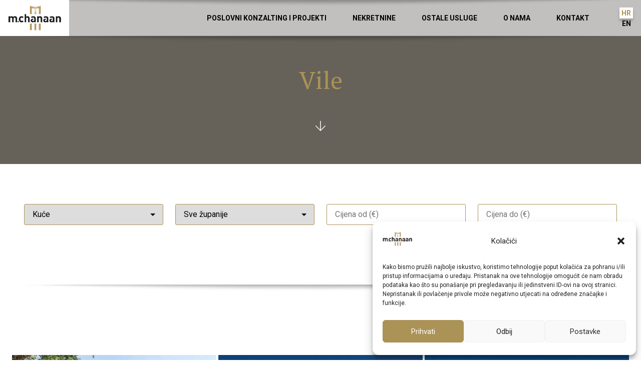

--- FILE ---
content_type: text/html; charset=UTF-8
request_url: https://m-chanaan.hr/nekretnine/kuce/vile/
body_size: 11885
content:
<!doctype html>
<html lang="hr">
<head>
<meta charset="UTF-8">
<meta name="viewport" content="width=device-width, initial-scale=1">
<link rel="profile" href="https://gmpg.org/xfn/11">
<meta name="theme-color" content="#867650"/>
<meta name='robots' content='index, follow, max-image-preview:large, max-snippet:-1, max-video-preview:-1'/>
<link rel="alternate" hreflang="hr" href="https://m-chanaan.hr/nekretnine/kuce/vile/"/>
<link rel="alternate" hreflang="en-us" href="https://m-chanaan.hr/en/real-estate/houses/villas/"/>
<link rel="alternate" hreflang="x-default" href="https://m-chanaan.hr/nekretnine/kuce/vile/"/>
<title>Vile - M Chanaan - Business Consulting and real estate</title>
<link rel="canonical" href="https://m-chanaan.hr/nekretnine/kuce/vile/"/>
<meta property="og:locale" content="hr_HR"/>
<meta property="og:type" content="article"/>
<meta property="og:title" content="Vile - M Chanaan - Business Consulting and real estate"/>
<meta property="og:url" content="https://m-chanaan.hr/nekretnine/kuce/vile/"/>
<meta property="og:site_name" content="M Chanaan - Business Consulting and real estate"/>
<meta property="article:modified_time" content="2022-05-04T23:27:54+00:00"/>
<script type="application/ld+json" class="yoast-schema-graph">{"@context":"https://schema.org","@graph":[{"@type":"WebPage","@id":"https://m-chanaan.hr/nekretnine/kuce/vile/","url":"https://m-chanaan.hr/nekretnine/kuce/vile/","name":"Vile - M Chanaan - Business Consulting and real estate","isPartOf":{"@id":"https://m-chanaan.hr/#website"},"datePublished":"2022-05-04T23:27:46+00:00","dateModified":"2022-05-04T23:27:54+00:00","breadcrumb":{"@id":"https://m-chanaan.hr/nekretnine/kuce/vile/#breadcrumb"},"inLanguage":"hr","potentialAction":[{"@type":"ReadAction","target":["https://m-chanaan.hr/nekretnine/kuce/vile/"]}]},{"@type":"BreadcrumbList","@id":"https://m-chanaan.hr/nekretnine/kuce/vile/#breadcrumb","itemListElement":[{"@type":"ListItem","position":1,"name":"Home","item":"https://m-chanaan.hr/"},{"@type":"ListItem","position":2,"name":"Nekretnine","item":"https://m-chanaan.hr/nekretnine/"},{"@type":"ListItem","position":3,"name":"Kuće","item":"https://m-chanaan.hr/nekretnine/kuce/"},{"@type":"ListItem","position":4,"name":"Vile"}]},{"@type":"WebSite","@id":"https://m-chanaan.hr/#website","url":"https://m-chanaan.hr/","name":"M Chanaan - Business Consulting and real estate","description":"M Chanaan","publisher":{"@id":"https://m-chanaan.hr/#organization"},"potentialAction":[{"@type":"SearchAction","target":{"@type":"EntryPoint","urlTemplate":"https://m-chanaan.hr/?s={search_term_string}"},"query-input":"required name=search_term_string"}],"inLanguage":"hr"},{"@type":"Organization","@id":"https://m-chanaan.hr/#organization","name":"M Chanaan - Business Consulting and real estate","url":"https://m-chanaan.hr/","logo":{"@type":"ImageObject","inLanguage":"hr","@id":"https://m-chanaan.hr/#/schema/logo/image/","url":"https://m-chanaan.hr/wp-content/uploads/2021/06/logo_mcn.png","contentUrl":"https://m-chanaan.hr/wp-content/uploads/2021/06/logo_mcn.png","width":173,"height":118,"caption":"M Chanaan - Business Consulting and real estate"},"image":{"@id":"https://m-chanaan.hr/#/schema/logo/image/"}}]}</script>
<link rel="alternate" type="application/rss+xml" title="M Chanaan - Business Consulting and real estate &raquo; Kanal" href="https://m-chanaan.hr/feed/"/>
<style>.wp-pagenavi{margin-left:auto !important;margin-right:auto;!important}</style>
<link rel="stylesheet" type="text/css" href="//m-chanaan.hr/wp-content/cache/wpfc-minified/jq0u35rp/bufwh.css" media="all"/>
<style id='safe-svg-svg-icon-style-inline-css'>.safe-svg-cover .safe-svg-inside{display:inline-block;max-width:100%}.safe-svg-cover svg{height:100%;max-height:100%;max-width:100%;width:100%}</style>
<link rel="stylesheet" type="text/css" href="//m-chanaan.hr/wp-content/cache/wpfc-minified/qsghjxrc/bufwh.css" media="all"/>
<style id='global-styles-inline-css'>body{--wp--preset--color--black:#000000;--wp--preset--color--cyan-bluish-gray:#abb8c3;--wp--preset--color--white:#ffffff;--wp--preset--color--pale-pink:#f78da7;--wp--preset--color--vivid-red:#cf2e2e;--wp--preset--color--luminous-vivid-orange:#ff6900;--wp--preset--color--luminous-vivid-amber:#fcb900;--wp--preset--color--light-green-cyan:#7bdcb5;--wp--preset--color--vivid-green-cyan:#00d084;--wp--preset--color--pale-cyan-blue:#8ed1fc;--wp--preset--color--vivid-cyan-blue:#0693e3;--wp--preset--color--vivid-purple:#9b51e0;--wp--preset--gradient--vivid-cyan-blue-to-vivid-purple:linear-gradient(135deg,rgba(6,147,227,1) 0%,rgb(155,81,224) 100%);--wp--preset--gradient--light-green-cyan-to-vivid-green-cyan:linear-gradient(135deg,rgb(122,220,180) 0%,rgb(0,208,130) 100%);--wp--preset--gradient--luminous-vivid-amber-to-luminous-vivid-orange:linear-gradient(135deg,rgba(252,185,0,1) 0%,rgba(255,105,0,1) 100%);--wp--preset--gradient--luminous-vivid-orange-to-vivid-red:linear-gradient(135deg,rgba(255,105,0,1) 0%,rgb(207,46,46) 100%);--wp--preset--gradient--very-light-gray-to-cyan-bluish-gray:linear-gradient(135deg,rgb(238,238,238) 0%,rgb(169,184,195) 100%);--wp--preset--gradient--cool-to-warm-spectrum:linear-gradient(135deg,rgb(74,234,220) 0%,rgb(151,120,209) 20%,rgb(207,42,186) 40%,rgb(238,44,130) 60%,rgb(251,105,98) 80%,rgb(254,248,76) 100%);--wp--preset--gradient--blush-light-purple:linear-gradient(135deg,rgb(255,206,236) 0%,rgb(152,150,240) 100%);--wp--preset--gradient--blush-bordeaux:linear-gradient(135deg,rgb(254,205,165) 0%,rgb(254,45,45) 50%,rgb(107,0,62) 100%);--wp--preset--gradient--luminous-dusk:linear-gradient(135deg,rgb(255,203,112) 0%,rgb(199,81,192) 50%,rgb(65,88,208) 100%);--wp--preset--gradient--pale-ocean:linear-gradient(135deg,rgb(255,245,203) 0%,rgb(182,227,212) 50%,rgb(51,167,181) 100%);--wp--preset--gradient--electric-grass:linear-gradient(135deg,rgb(202,248,128) 0%,rgb(113,206,126) 100%);--wp--preset--gradient--midnight:linear-gradient(135deg,rgb(2,3,129) 0%,rgb(40,116,252) 100%);--wp--preset--duotone--dark-grayscale:url('#wp-duotone-dark-grayscale');--wp--preset--duotone--grayscale:url('#wp-duotone-grayscale');--wp--preset--duotone--purple-yellow:url('#wp-duotone-purple-yellow');--wp--preset--duotone--blue-red:url('#wp-duotone-blue-red');--wp--preset--duotone--midnight:url('#wp-duotone-midnight');--wp--preset--duotone--magenta-yellow:url('#wp-duotone-magenta-yellow');--wp--preset--duotone--purple-green:url('#wp-duotone-purple-green');--wp--preset--duotone--blue-orange:url('#wp-duotone-blue-orange');--wp--preset--font-size--small:13px;--wp--preset--font-size--medium:20px;--wp--preset--font-size--large:36px;--wp--preset--font-size--x-large:42px;--wp--preset--spacing--20:0.44rem;--wp--preset--spacing--30:0.67rem;--wp--preset--spacing--40:1rem;--wp--preset--spacing--50:1.5rem;--wp--preset--spacing--60:2.25rem;--wp--preset--spacing--70:3.38rem;--wp--preset--spacing--80:5.06rem;}:where(.is-layout-flex){gap:0.5em;}body .is-layout-flow > .alignleft{float:left;margin-inline-start:0;margin-inline-end:2em;}body .is-layout-flow > .alignright{float:right;margin-inline-start:2em;margin-inline-end:0;}body .is-layout-flow > .aligncenter{margin-left:auto !important;margin-right:auto !important;}body .is-layout-constrained > .alignleft{float:left;margin-inline-start:0;margin-inline-end:2em;}body .is-layout-constrained > .alignright{float:right;margin-inline-start:2em;margin-inline-end:0;}body .is-layout-constrained > .aligncenter{margin-left:auto !important;margin-right:auto !important;}body .is-layout-constrained > :where(:not(.alignleft):not(.alignright):not(.alignfull)){max-width:var(--wp--style--global--content-size);margin-left:auto !important;margin-right:auto !important;}body .is-layout-constrained > .alignwide{max-width:var(--wp--style--global--wide-size);}body .is-layout-flex{display:flex;}body .is-layout-flex{flex-wrap:wrap;align-items:center;}body .is-layout-flex > *{margin:0;}:where(.wp-block-columns.is-layout-flex){gap:2em;}.has-black-color{color:var(--wp--preset--color--black) !important;}.has-cyan-bluish-gray-color{color:var(--wp--preset--color--cyan-bluish-gray) !important;}.has-white-color{color:var(--wp--preset--color--white) !important;}.has-pale-pink-color{color:var(--wp--preset--color--pale-pink) !important;}.has-vivid-red-color{color:var(--wp--preset--color--vivid-red) !important;}.has-luminous-vivid-orange-color{color:var(--wp--preset--color--luminous-vivid-orange) !important;}.has-luminous-vivid-amber-color{color:var(--wp--preset--color--luminous-vivid-amber) !important;}.has-light-green-cyan-color{color:var(--wp--preset--color--light-green-cyan) !important;}.has-vivid-green-cyan-color{color:var(--wp--preset--color--vivid-green-cyan) !important;}.has-pale-cyan-blue-color{color:var(--wp--preset--color--pale-cyan-blue) !important;}.has-vivid-cyan-blue-color{color:var(--wp--preset--color--vivid-cyan-blue) !important;}.has-vivid-purple-color{color:var(--wp--preset--color--vivid-purple) !important;}.has-black-background-color{background-color:var(--wp--preset--color--black) !important;}.has-cyan-bluish-gray-background-color{background-color:var(--wp--preset--color--cyan-bluish-gray) !important;}.has-white-background-color{background-color:var(--wp--preset--color--white) !important;}.has-pale-pink-background-color{background-color:var(--wp--preset--color--pale-pink) !important;}.has-vivid-red-background-color{background-color:var(--wp--preset--color--vivid-red) !important;}.has-luminous-vivid-orange-background-color{background-color:var(--wp--preset--color--luminous-vivid-orange) !important;}.has-luminous-vivid-amber-background-color{background-color:var(--wp--preset--color--luminous-vivid-amber) !important;}.has-light-green-cyan-background-color{background-color:var(--wp--preset--color--light-green-cyan) !important;}.has-vivid-green-cyan-background-color{background-color:var(--wp--preset--color--vivid-green-cyan) !important;}.has-pale-cyan-blue-background-color{background-color:var(--wp--preset--color--pale-cyan-blue) !important;}.has-vivid-cyan-blue-background-color{background-color:var(--wp--preset--color--vivid-cyan-blue) !important;}.has-vivid-purple-background-color{background-color:var(--wp--preset--color--vivid-purple) !important;}.has-black-border-color{border-color:var(--wp--preset--color--black) !important;}.has-cyan-bluish-gray-border-color{border-color:var(--wp--preset--color--cyan-bluish-gray) !important;}.has-white-border-color{border-color:var(--wp--preset--color--white) !important;}.has-pale-pink-border-color{border-color:var(--wp--preset--color--pale-pink) !important;}.has-vivid-red-border-color{border-color:var(--wp--preset--color--vivid-red) !important;}.has-luminous-vivid-orange-border-color{border-color:var(--wp--preset--color--luminous-vivid-orange) !important;}.has-luminous-vivid-amber-border-color{border-color:var(--wp--preset--color--luminous-vivid-amber) !important;}.has-light-green-cyan-border-color{border-color:var(--wp--preset--color--light-green-cyan) !important;}.has-vivid-green-cyan-border-color{border-color:var(--wp--preset--color--vivid-green-cyan) !important;}.has-pale-cyan-blue-border-color{border-color:var(--wp--preset--color--pale-cyan-blue) !important;}.has-vivid-cyan-blue-border-color{border-color:var(--wp--preset--color--vivid-cyan-blue) !important;}.has-vivid-purple-border-color{border-color:var(--wp--preset--color--vivid-purple) !important;}.has-vivid-cyan-blue-to-vivid-purple-gradient-background{background:var(--wp--preset--gradient--vivid-cyan-blue-to-vivid-purple) !important;}.has-light-green-cyan-to-vivid-green-cyan-gradient-background{background:var(--wp--preset--gradient--light-green-cyan-to-vivid-green-cyan) !important;}.has-luminous-vivid-amber-to-luminous-vivid-orange-gradient-background{background:var(--wp--preset--gradient--luminous-vivid-amber-to-luminous-vivid-orange) !important;}.has-luminous-vivid-orange-to-vivid-red-gradient-background{background:var(--wp--preset--gradient--luminous-vivid-orange-to-vivid-red) !important;}.has-very-light-gray-to-cyan-bluish-gray-gradient-background{background:var(--wp--preset--gradient--very-light-gray-to-cyan-bluish-gray) !important;}.has-cool-to-warm-spectrum-gradient-background{background:var(--wp--preset--gradient--cool-to-warm-spectrum) !important;}.has-blush-light-purple-gradient-background{background:var(--wp--preset--gradient--blush-light-purple) !important;}.has-blush-bordeaux-gradient-background{background:var(--wp--preset--gradient--blush-bordeaux) !important;}.has-luminous-dusk-gradient-background{background:var(--wp--preset--gradient--luminous-dusk) !important;}.has-pale-ocean-gradient-background{background:var(--wp--preset--gradient--pale-ocean) !important;}.has-electric-grass-gradient-background{background:var(--wp--preset--gradient--electric-grass) !important;}.has-midnight-gradient-background{background:var(--wp--preset--gradient--midnight) !important;}.has-small-font-size{font-size:var(--wp--preset--font-size--small) !important;}.has-medium-font-size{font-size:var(--wp--preset--font-size--medium) !important;}.has-large-font-size{font-size:var(--wp--preset--font-size--large) !important;}.has-x-large-font-size{font-size:var(--wp--preset--font-size--x-large) !important;}
.wp-block-navigation a:where(:not(.wp-element-button)){color:inherit;}:where(.wp-block-columns.is-layout-flex){gap:2em;}
.wp-block-pullquote{font-size:1.5em;line-height:1.6;}</style>
<link rel="stylesheet" type="text/css" href="//m-chanaan.hr/wp-content/cache/wpfc-minified/cyu1c78/bufwh.css" media="all"/>
<style id='wpml-legacy-vertical-list-0-inline-css'>.wpml-ls-statics-shortcode_actions{background-color:#eeeeee;}.wpml-ls-statics-shortcode_actions, .wpml-ls-statics-shortcode_actions .wpml-ls-sub-menu, .wpml-ls-statics-shortcode_actions a{border-color:#cdcdcd;}.wpml-ls-statics-shortcode_actions a{color:#444444;background-color:#ffffff;}.wpml-ls-statics-shortcode_actions a:hover,.wpml-ls-statics-shortcode_actions a:focus{color:#000000;background-color:#eeeeee;}.wpml-ls-statics-shortcode_actions .wpml-ls-current-language>a{color:#444444;background-color:#ffffff;}.wpml-ls-statics-shortcode_actions .wpml-ls-current-language:hover>a, .wpml-ls-statics-shortcode_actions .wpml-ls-current-language>a:focus{color:#000000;background-color:#eeeeee;}</style>
<link rel="stylesheet" type="text/css" href="//m-chanaan.hr/wp-content/cache/wpfc-minified/qhcii6ut/bufwg.css" media="all"/>
<style id='posts-table-pro-head-inline-css'>.posts-data-table{visibility:hidden;}</style>
<link rel="stylesheet" type="text/css" href="//m-chanaan.hr/wp-content/cache/wpfc-minified/fp9zvjjg/bufwg.css" media="all"/>
<script src='//m-chanaan.hr/wp-content/cache/wpfc-minified/212eixb4/bufwh.js'></script>
<script id='wpml-cookie-js-extra'>var wpml_cookies={"wp-wpml_current_language":{"value":"hr","expires":1,"path":"\/"}};
var wpml_cookies={"wp-wpml_current_language":{"value":"hr","expires":1,"path":"\/"}};</script>
<script src='//m-chanaan.hr/wp-content/cache/wpfc-minified/g3staehv/bufwh.js'></script>
<link rel="https://api.w.org/" href="https://m-chanaan.hr/wp-json/"/><link rel="alternate" type="application/json" href="https://m-chanaan.hr/wp-json/wp/v2/pages/9371"/><link rel="EditURI" type="application/rsd+xml" title="RSD" href="https://m-chanaan.hr/xmlrpc.php?rsd"/>
<link rel="wlwmanifest" type="application/wlwmanifest+xml" href="https://m-chanaan.hr/wp-includes/wlwmanifest.xml"/>
<meta name="generator" content="WordPress 6.1.7"/>
<link rel='shortlink' href='https://m-chanaan.hr/?p=9371'/>
<link rel="alternate" type="application/json+oembed" href="https://m-chanaan.hr/wp-json/oembed/1.0/embed?url=https%3A%2F%2Fm-chanaan.hr%2Fnekretnine%2Fkuce%2Fvile%2F"/>
<link rel="alternate" type="text/xml+oembed" href="https://m-chanaan.hr/wp-json/oembed/1.0/embed?url=https%3A%2F%2Fm-chanaan.hr%2Fnekretnine%2Fkuce%2Fvile%2F&#038;format=xml"/>
<meta name="generator" content="WPML ver:4.5.14 stt:22,1;"/>
<style>.wp-pagenavi{font-size:12px !important;}</style>
<style>.cmplz-hidden{display:none!important;}</style><link rel="icon" href="https://m-chanaan.hr/wp-content/uploads/2021/12/cropped-ico_-32x32.png" sizes="32x32"/>
<link rel="icon" href="https://m-chanaan.hr/wp-content/uploads/2021/12/cropped-ico_-192x192.png" sizes="192x192"/>
<link rel="apple-touch-icon" href="https://m-chanaan.hr/wp-content/uploads/2021/12/cropped-ico_-180x180.png"/>
<meta name="msapplication-TileImage" content="https://m-chanaan.hr/wp-content/uploads/2021/12/cropped-ico_-270x270.png"/>
<link rel="preconnect" href="https://fonts.gstatic.com" crossorigin>
<link rel="preload" as="style" href="https://fonts.googleapis.com/css2?family=Roboto:wght@300;400;700&display=swap">
<link rel="preload" as="style" href="https://fonts.googleapis.com/css2?family=PT+Serif:wght@400;700&display=swap">
<link rel="stylesheet" media="print" onload="this.onload=null;this.removeAttribute('media');" href="https://fonts.googleapis.com/css2?family=Roboto:wght@300;400;700&display=swap">
<link rel="stylesheet" media="print" onload="this.onload=null;this.removeAttribute('media');" href="https://fonts.googleapis.com/css2?family=PT+Serif:wght@400;700&display=swap">
<noscript>
<link rel="stylesheet" href="https://fonts.googleapis.com/css2?family=Roboto:wght@300;400;700&display=swap">
<link rel="stylesheet" href="https://fonts.googleapis.com/css2?family=PT+Serif:wght@400;700&display=swap">
</noscript>
<link rel="preconnect" href="https://fonts.googleapis.com">
<script data-service="google-analytics" data-category="statistics" async data-cmplz-src="https://www.googletagmanager.com/gtag/js?id=UA-44319111-1"></script>
<script>window.dataLayer=window.dataLayer||[];
function gtag(){
dataLayer.push(arguments);
}
gtag('js', new Date());
gtag('config', 'UA-44319111-1');</script>
<script data-wpfc-render="false">var Wpfcll={s:[],osl:0,scroll:false,i:function(){Wpfcll.ss();window.addEventListener('load',function(){window.addEventListener("DOMSubtreeModified",function(e){Wpfcll.osl=Wpfcll.s.length;Wpfcll.ss();if(Wpfcll.s.length > Wpfcll.osl){Wpfcll.ls(false);}},false);Wpfcll.ls(true);});window.addEventListener('scroll',function(){Wpfcll.scroll=true;Wpfcll.ls(false);});window.addEventListener('resize',function(){Wpfcll.scroll=true;Wpfcll.ls(false);});window.addEventListener('click',function(){Wpfcll.scroll=true;Wpfcll.ls(false);});},c:function(e,pageload){var w=document.documentElement.clientHeight || body.clientHeight;var n=0;if(pageload){n=0;}else{n=(w > 800) ? 800:200;n=Wpfcll.scroll ? 800:n;}var er=e.getBoundingClientRect();var t=0;var p=e.parentNode ? e.parentNode:false;if(typeof p.getBoundingClientRect=="undefined"){var pr=false;}else{var pr=p.getBoundingClientRect();}if(er.x==0 && er.y==0){for(var i=0;i < 10;i++){if(p){if(pr.x==0 && pr.y==0){if(p.parentNode){p=p.parentNode;}if(typeof p.getBoundingClientRect=="undefined"){pr=false;}else{pr=p.getBoundingClientRect();}}else{t=pr.top;break;}}};}else{t=er.top;}if(w - t+n > 0){return true;}return false;},r:function(e,pageload){var s=this;var oc,ot;try{oc=e.getAttribute("data-wpfc-original-src");ot=e.getAttribute("data-wpfc-original-srcset");originalsizes=e.getAttribute("data-wpfc-original-sizes");if(s.c(e,pageload)){if(oc || ot){if(e.tagName=="DIV" || e.tagName=="A" || e.tagName=="SPAN"){e.style.backgroundImage="url("+oc+")";e.removeAttribute("data-wpfc-original-src");e.removeAttribute("data-wpfc-original-srcset");e.removeAttribute("onload");}else{if(oc){e.setAttribute('src',oc);}if(ot){e.setAttribute('srcset',ot);}if(originalsizes){e.setAttribute('sizes',originalsizes);}if(e.getAttribute("alt") && e.getAttribute("alt")=="blank"){e.removeAttribute("alt");}e.removeAttribute("data-wpfc-original-src");e.removeAttribute("data-wpfc-original-srcset");e.removeAttribute("data-wpfc-original-sizes");e.removeAttribute("onload");if(e.tagName=="IFRAME"){var y="https://www.youtube.com/embed/";if(navigator.userAgent.match(/\sEdge?\/\d/i)){e.setAttribute('src',e.getAttribute("src").replace(/.+\/templates\/youtube\.html\#/,y));}e.onload=function(){if(typeof window.jQuery !="undefined"){if(jQuery.fn.fitVids){jQuery(e).parent().fitVids({customSelector:"iframe[src]"});}}var s=e.getAttribute("src").match(/templates\/youtube\.html\#(.+)/);if(s){try{var i=e.contentDocument || e.contentWindow;if(i.location.href=="about:blank"){e.setAttribute('src',y+s[1]);}}catch(err){e.setAttribute('src',y+s[1]);}}}}}}else{if(e.tagName=="NOSCRIPT"){if(jQuery(e).attr("data-type")=="wpfc"){e.removeAttribute("data-type");jQuery(e).after(jQuery(e).text());}}}}}catch(error){console.log(error);console.log("==>",e);}},ss:function(){var i=Array.prototype.slice.call(document.getElementsByTagName("img"));var f=Array.prototype.slice.call(document.getElementsByTagName("iframe"));var d=Array.prototype.slice.call(document.getElementsByTagName("div"));var a=Array.prototype.slice.call(document.getElementsByTagName("a"));var s=Array.prototype.slice.call(document.getElementsByTagName("span"));var n=Array.prototype.slice.call(document.getElementsByTagName("noscript"));this.s=i.concat(f).concat(d).concat(a).concat(s).concat(n);},ls:function(pageload){var s=this;[].forEach.call(s.s,function(e,index){s.r(e,pageload);});}};document.addEventListener('DOMContentLoaded',function(){wpfci();});function wpfci(){Wpfcll.i();}</script>
</head>
<body data-cmplz=1 class="page-template page-template-subtypes page-template-page-category-kuce-subtypes page-template-subtypespage-category-kuce-subtypes-php page page-id-9371 page-child parent-pageid-7712 wp-custom-logo no-sidebar">
<svg xmlns="http://www.w3.org/2000/svg" viewBox="0 0 0 0" width="0" height="0" focusable="false" role="none" style="visibility: hidden; position: absolute; left: -9999px; overflow: hidden;" ><defs><filter id="wp-duotone-dark-grayscale"><feColorMatrix color-interpolation-filters="sRGB" type="matrix" values=" .299 .587 .114 0 0 .299 .587 .114 0 0 .299 .587 .114 0 0 .299 .587 .114 0 0 " /><feComponentTransfer color-interpolation-filters="sRGB" ><feFuncR type="table" tableValues="0 0.49803921568627" /><feFuncG type="table" tableValues="0 0.49803921568627" /><feFuncB type="table" tableValues="0 0.49803921568627" /><feFuncA type="table" tableValues="1 1" /></feComponentTransfer><feComposite in2="SourceGraphic" operator="in" /></filter></defs></svg><svg xmlns="http://www.w3.org/2000/svg" viewBox="0 0 0 0" width="0" height="0" focusable="false" role="none" style="visibility: hidden; position: absolute; left: -9999px; overflow: hidden;" ><defs><filter id="wp-duotone-grayscale"><feColorMatrix color-interpolation-filters="sRGB" type="matrix" values=" .299 .587 .114 0 0 .299 .587 .114 0 0 .299 .587 .114 0 0 .299 .587 .114 0 0 " /><feComponentTransfer color-interpolation-filters="sRGB" ><feFuncR type="table" tableValues="0 1" /><feFuncG type="table" tableValues="0 1" /><feFuncB type="table" tableValues="0 1" /><feFuncA type="table" tableValues="1 1" /></feComponentTransfer><feComposite in2="SourceGraphic" operator="in" /></filter></defs></svg><svg xmlns="http://www.w3.org/2000/svg" viewBox="0 0 0 0" width="0" height="0" focusable="false" role="none" style="visibility: hidden; position: absolute; left: -9999px; overflow: hidden;" ><defs><filter id="wp-duotone-purple-yellow"><feColorMatrix color-interpolation-filters="sRGB" type="matrix" values=" .299 .587 .114 0 0 .299 .587 .114 0 0 .299 .587 .114 0 0 .299 .587 .114 0 0 " /><feComponentTransfer color-interpolation-filters="sRGB" ><feFuncR type="table" tableValues="0.54901960784314 0.98823529411765" /><feFuncG type="table" tableValues="0 1" /><feFuncB type="table" tableValues="0.71764705882353 0.25490196078431" /><feFuncA type="table" tableValues="1 1" /></feComponentTransfer><feComposite in2="SourceGraphic" operator="in" /></filter></defs></svg><svg xmlns="http://www.w3.org/2000/svg" viewBox="0 0 0 0" width="0" height="0" focusable="false" role="none" style="visibility: hidden; position: absolute; left: -9999px; overflow: hidden;" ><defs><filter id="wp-duotone-blue-red"><feColorMatrix color-interpolation-filters="sRGB" type="matrix" values=" .299 .587 .114 0 0 .299 .587 .114 0 0 .299 .587 .114 0 0 .299 .587 .114 0 0 " /><feComponentTransfer color-interpolation-filters="sRGB" ><feFuncR type="table" tableValues="0 1" /><feFuncG type="table" tableValues="0 0.27843137254902" /><feFuncB type="table" tableValues="0.5921568627451 0.27843137254902" /><feFuncA type="table" tableValues="1 1" /></feComponentTransfer><feComposite in2="SourceGraphic" operator="in" /></filter></defs></svg><svg xmlns="http://www.w3.org/2000/svg" viewBox="0 0 0 0" width="0" height="0" focusable="false" role="none" style="visibility: hidden; position: absolute; left: -9999px; overflow: hidden;" ><defs><filter id="wp-duotone-midnight"><feColorMatrix color-interpolation-filters="sRGB" type="matrix" values=" .299 .587 .114 0 0 .299 .587 .114 0 0 .299 .587 .114 0 0 .299 .587 .114 0 0 " /><feComponentTransfer color-interpolation-filters="sRGB" ><feFuncR type="table" tableValues="0 0" /><feFuncG type="table" tableValues="0 0.64705882352941" /><feFuncB type="table" tableValues="0 1" /><feFuncA type="table" tableValues="1 1" /></feComponentTransfer><feComposite in2="SourceGraphic" operator="in" /></filter></defs></svg><svg xmlns="http://www.w3.org/2000/svg" viewBox="0 0 0 0" width="0" height="0" focusable="false" role="none" style="visibility: hidden; position: absolute; left: -9999px; overflow: hidden;" ><defs><filter id="wp-duotone-magenta-yellow"><feColorMatrix color-interpolation-filters="sRGB" type="matrix" values=" .299 .587 .114 0 0 .299 .587 .114 0 0 .299 .587 .114 0 0 .299 .587 .114 0 0 " /><feComponentTransfer color-interpolation-filters="sRGB" ><feFuncR type="table" tableValues="0.78039215686275 1" /><feFuncG type="table" tableValues="0 0.94901960784314" /><feFuncB type="table" tableValues="0.35294117647059 0.47058823529412" /><feFuncA type="table" tableValues="1 1" /></feComponentTransfer><feComposite in2="SourceGraphic" operator="in" /></filter></defs></svg><svg xmlns="http://www.w3.org/2000/svg" viewBox="0 0 0 0" width="0" height="0" focusable="false" role="none" style="visibility: hidden; position: absolute; left: -9999px; overflow: hidden;" ><defs><filter id="wp-duotone-purple-green"><feColorMatrix color-interpolation-filters="sRGB" type="matrix" values=" .299 .587 .114 0 0 .299 .587 .114 0 0 .299 .587 .114 0 0 .299 .587 .114 0 0 " /><feComponentTransfer color-interpolation-filters="sRGB" ><feFuncR type="table" tableValues="0.65098039215686 0.40392156862745" /><feFuncG type="table" tableValues="0 1" /><feFuncB type="table" tableValues="0.44705882352941 0.4" /><feFuncA type="table" tableValues="1 1" /></feComponentTransfer><feComposite in2="SourceGraphic" operator="in" /></filter></defs></svg><svg xmlns="http://www.w3.org/2000/svg" viewBox="0 0 0 0" width="0" height="0" focusable="false" role="none" style="visibility: hidden; position: absolute; left: -9999px; overflow: hidden;" ><defs><filter id="wp-duotone-blue-orange"><feColorMatrix color-interpolation-filters="sRGB" type="matrix" values=" .299 .587 .114 0 0 .299 .587 .114 0 0 .299 .587 .114 0 0 .299 .587 .114 0 0 " /><feComponentTransfer color-interpolation-filters="sRGB" ><feFuncR type="table" tableValues="0.098039215686275 1" /><feFuncG type="table" tableValues="0 0.66274509803922" /><feFuncB type="table" tableValues="0.84705882352941 0.41960784313725" /><feFuncA type="table" tableValues="1 1" /></feComponentTransfer><feComposite in2="SourceGraphic" operator="in" /></filter></defs></svg><div id="page" class="site-wrapper">
<a class="skip-link screen-reader-text" href="#primary">Skip to content</a>
<header id="masthead" class="site-header">
<div class="site-header-holder">
<div class="header-items">
<nav id="site-navigation" class="site-navigation header-item" role="navigation" aria-label="Primary Navigation">
<div class="header-item-trigger navigation-trigger" aria-controls="site-navigation" aria-expanded="false"> <i class="icon-menu"></i> <span>Menu</span></div><div class="header-item-content navigation-content">
<div class="header-item-info navigation-info">
<a href="https://m-chanaan.hr" title="M Chanaan &#8211; Business Consulting and real estate" class="custom-logo-link">
<img onload="Wpfcll.r(this,true);" src="https://m-chanaan.hr/wp-content/plugins/wp-fastest-cache-premium/pro/images/blank.gif" height="53" width="78px" data-wpfc-original-src="https://m-chanaan.hr/wp-content/themes/m-chanaan/images/logo_mcn.png" alt="M Chanaan &#8211; Business Consulting and real estate"/>
</a>
<div class="header-item-close icon-x"></div></div><div class="primary-navigation"><ul id="menu-main-menu-croatian" class="menu"><li id="menu-item-6159" class="menu-item menu-item-type-post_type menu-item-object-page menu-item-6159"><a href="https://m-chanaan.hr/poslovnikonzalting/">Poslovni konzalting i projekti</a><span class="see-more"></span></li> <li id="menu-item-1273" class="menu-item menu-item-type-post_type menu-item-object-page current-page-ancestor current-menu-ancestor current_page_ancestor menu-item-has-children menu-item-1273"><a href="https://m-chanaan.hr/nekretnine/">Nekretnine</a><span class="see-more"></span> <ul class="sub-menu"> <li id="menu-item-7727" class="menu-item menu-item-type-post_type menu-item-object-page current-page-ancestor current-menu-ancestor current-menu-parent current-page-parent current_page_parent current_page_ancestor menu-item-has-children menu-item-7727"><a href="https://m-chanaan.hr/nekretnine/kuce/">Kuće</a><span class="see-more"></span> <ul class="sub-menu"> <li id="menu-item-9393" class="menu-item menu-item-type-post_type menu-item-object-page menu-item-9393"><a href="https://m-chanaan.hr/nekretnine/kuce/kamene-kuce/">Kamena kuća</a><span class="see-more"></span></li> <li id="menu-item-9392" class="menu-item menu-item-type-post_type menu-item-object-page menu-item-9392"><a href="https://m-chanaan.hr/nekretnine/kuce/obiteljske-kuce/">Obiteljska kuća</a><span class="see-more"></span></li> <li id="menu-item-9391" class="menu-item menu-item-type-post_type menu-item-object-page menu-item-9391"><a href="https://m-chanaan.hr/nekretnine/kuce/luksuzne-kuce/">Luksuzna kuća</a><span class="see-more"></span></li> <li id="menu-item-9390" class="menu-item menu-item-type-post_type menu-item-object-page menu-item-9390"><a href="https://m-chanaan.hr/nekretnine/kuce/apartmanske-kuce/">Apartmanska kuća</a><span class="see-more"></span></li> <li id="menu-item-9389" class="menu-item menu-item-type-post_type menu-item-object-page menu-item-9389"><a href="https://m-chanaan.hr/nekretnine/kuce/montazne-kuce/">Montažna kuća</a><span class="see-more"></span></li> <li id="menu-item-9388" class="menu-item menu-item-type-post_type menu-item-object-page menu-item-9388"><a href="https://m-chanaan.hr/nekretnine/kuce/kuce-u-nizu/">Kuća u nizu</a><span class="see-more"></span></li> <li id="menu-item-9387" class="menu-item menu-item-type-post_type menu-item-object-page current-menu-item page_item page-item-9371 current_page_item menu-item-9387"><a href="https://m-chanaan.hr/nekretnine/kuce/vile/" aria-current="page">Vila</a><span class="see-more"></span></li> </ul> </li> <li id="menu-item-7724" class="menu-item menu-item-type-post_type menu-item-object-page menu-item-7724"><a href="https://m-chanaan.hr/nekretnine/stanovi-i-apartmani/">Stanovi i apartmani</a><span class="see-more"></span></li> <li id="menu-item-7725" class="menu-item menu-item-type-post_type menu-item-object-page menu-item-7725"><a href="https://m-chanaan.hr/nekretnine/poslovni-prostori/">Poslovni prostori</a><span class="see-more"></span></li> <li id="menu-item-7723" class="menu-item menu-item-type-post_type menu-item-object-page menu-item-has-children menu-item-7723"><a href="https://m-chanaan.hr/nekretnine/zemljista/">Zemljišta</a><span class="see-more"></span> <ul class="sub-menu"> <li id="menu-item-9396" class="menu-item menu-item-type-post_type menu-item-object-page menu-item-9396"><a href="https://m-chanaan.hr/nekretnine/zemljista/gradevinska-zemljista/">Građevinsko zemljište</a><span class="see-more"></span></li> <li id="menu-item-9395" class="menu-item menu-item-type-post_type menu-item-object-page menu-item-9395"><a href="https://m-chanaan.hr/nekretnine/zemljista/poljoprivredna-zemljista/">Poljoprivredno zemljište</a><span class="see-more"></span></li> <li id="menu-item-9394" class="menu-item menu-item-type-post_type menu-item-object-page menu-item-9394"><a href="https://m-chanaan.hr/nekretnine/zemljista/turisticka-zemljista/">Turističko zemljište</a><span class="see-more"></span></li> </ul> </li> <li id="menu-item-9398" class="menu-item menu-item-type-post_type menu-item-object-page menu-item-9398"><a href="https://m-chanaan.hr/nekretnine/ostalo/hoteli-kampovi-i-turisticka-nasalja/">Hoteli, kampovi i turistička naselja</a><span class="see-more"></span></li> <li id="menu-item-9397" class="menu-item menu-item-type-post_type menu-item-object-page menu-item-9397"><a href="https://m-chanaan.hr/nekretnine/ostalo/otoci/">Otoci</a><span class="see-more"></span></li> <li id="menu-item-9399" class="menu-item menu-item-type-post_type menu-item-object-page menu-item-9399"><a href="https://m-chanaan.hr/nekretnine/specificne-nekretnine/">Specifične nekretnine</a><span class="see-more"></span></li> </ul> </li> <li id="menu-item-419" class="menu-item menu-item-type-post_type menu-item-object-page menu-item-419"><a href="https://m-chanaan.hr/ostale-usluge/">Ostale usluge</a><span class="see-more"></span></li> <li id="menu-item-7673" class="menu-item menu-item-type-post_type menu-item-object-page menu-item-7673"><a href="https://m-chanaan.hr/o-nama/">O nama</a><span class="see-more"></span></li> <li id="menu-item-7674" class="menu-item menu-item-type-post_type menu-item-object-page menu-item-7674"><a href="https://m-chanaan.hr/kontakt/">Kontakt</a><span class="see-more"></span></li> <li id="menu-item-wpml-ls-9-hr" class="menu-item-language menu-item-language-current menu-item wpml-ls-slot-9 wpml-ls-item wpml-ls-item-hr wpml-ls-current-language wpml-ls-menu-item wpml-ls-first-item menu-item-type-wpml_ls_menu_item menu-item-object-wpml_ls_menu_item menu-item-has-children menu-item-wpml-ls-9-hr"><a title="HR" href="https://m-chanaan.hr/nekretnine/kuce/vile/"><span class="wpml-ls-native" lang="hr">HR</span></a><span class="see-more"></span> <ul class="sub-menu"> <li id="menu-item-wpml-ls-9-en" class="menu-item-language menu-item wpml-ls-slot-9 wpml-ls-item wpml-ls-item-en wpml-ls-menu-item wpml-ls-last-item menu-item-type-wpml_ls_menu_item menu-item-object-wpml_ls_menu_item menu-item-wpml-ls-9-en"><a title="EN" href="https://m-chanaan.hr/en/real-estate/houses/villas/"><span class="wpml-ls-native" lang="en">EN</span></a><span class="see-more"></span></li> </ul> </li> </ul></div></div><div class="header-item-overlay"></div></nav>
<div class="header-lang-switcher-mobile">
<div class="lang_sel_list_vertical wpml-ls-statics-shortcode_actions wpml-ls wpml-ls-touch-device wpml-ls-legacy-list-vertical" id="lang_sel_list"> <ul> <li class="icl-hr wpml-ls-slot-shortcode_actions wpml-ls-item wpml-ls-item-hr wpml-ls-current-language wpml-ls-first-item wpml-ls-item-legacy-list-vertical"> <a href="https://m-chanaan.hr/nekretnine/kuce/vile/" class="wpml-ls-link"> <span class="wpml-ls-native icl_lang_sel_native">HR</span></a> </li> <li class="icl-en wpml-ls-slot-shortcode_actions wpml-ls-item wpml-ls-item-en wpml-ls-last-item wpml-ls-item-legacy-list-vertical"> <a href="https://m-chanaan.hr/en/real-estate/houses/villas/" class="wpml-ls-link"> <span class="wpml-ls-native icl_lang_sel_native" lang="en">EN</span></a> </li> </ul></div></div></div><div class="site-header-wrapper">
<div class="site-branding"> <a href="https://m-chanaan.hr/" class="custom-logo-link" rel="home"><img onload="Wpfcll.r(this,true);" src="https://m-chanaan.hr/wp-content/plugins/wp-fastest-cache-premium/pro/images/blank.gif" width="173" height="118" data-wpfc-original-src="https://m-chanaan.hr/wp-content/uploads/2021/06/logo_mcn.png" class="custom-logo" alt="M Chanaan &#8211; Business Consulting and real estate" decoding="async" data-wpfc-original-srcset="https://m-chanaan.hr/wp-content/uploads/2021/06/logo_mcn.png 173w, https://m-chanaan.hr/wp-content/uploads/2021/06/logo_mcn-135x92.png 135w" data-wpfc-original-sizes="(max-width: 173px) 100vw, 173px"/></a> <p class="site-title"><a href="https://m-chanaan.hr/" rel="home">M Chanaan &#8211; Business Consulting and real estate</a></p> <p class="site-description">M Chanaan</p></div></div></div></header>
<div class="real-estate-list-intro-wrapper">
<div class="real-estate-list-intro">
<h1>Vile</h1>
<div class="real-estate-list-intro-text"></div><div data-scroll="real-estate-list-wrapper" class="scroll-arrow"></div></div></div><div class="home-search">
<form action="https://m-chanaan.hr/rezultati-pretrage/" method="get">
<div class="fieldset">
<div class="field-group">
<div class="form-field"> <select name="type" id="type"> <option value="kuća"> Kuće </option> <option value="kamene-kuce"> &nbsp; Kamene kuće </option> <option value="obiteljske-kuce"> &nbsp; Obiteljske kuće </option> <option value="luksuzne-kuce"> &nbsp; Luksuzne kuće </option> <option value="apartmanske-kuce"> &nbsp; Apartmanske kuće </option> <option value="montazne-kuce"> &nbsp; Montažne kuće </option> <option value="kuce-na-moru"> &nbsp; Kuće na moru </option> <option value="kuce-u-nizu"> &nbsp; Kuće u nizu </option> <option value="villa"> &nbsp; Vile </option> <option value="stan"> Stanovi, apartmani </option> <option value="zemljište"> Zemljišta </option> <option value="gradevinska-zemljista"> &nbsp; Građevinska zemljišta</option> <option value="poljoprivredna-zemljista"> &nbsp; Poljoprivredna zemljišta</option> <option value="turisticka-zemljista"> &nbsp; Turistička zemljišta</option> <option value="poslovni prostor">Poslovni prostori</option> <option value="otoci">Otoci</option> <option value="specificne-nekretnine">Specifične nekretnine</option> <option value="hoteli-kampovi-i-turisticka-nasalja">Hotel, Kamp i Turističko naselje</option> </select></div><div class="form-field"> <select name="county" id="county"> <option value="0">Sve županije</option> <option value="1">Zagrebačka</option> <option value="2">Krapinsko-zagorska</option> <option value="3">Sisačko-moslavačka</option> <option value="4">Karlovačka</option> <option value="5">Varaždinska</option> <option value="6">Koprivničko-križevačka</option> <option value="7">Bjelovarsko-bilogorska</option> <option value="8">Primorsko-goranska</option> <option value="9">Ličko-senjska</option> <option value="10">Virovitičko-podravska</option> <option value="11">Požeško-slavonska</option> <option value="12">Brodsko-postavska</option> <option value="13">Zadarska</option> <option value="14">Osječko-baranjska</option> <option value="15">Šibensko-kninska</option> <option value="16">Vukovarsko-srijemska</option> <option value="17">Splitsko-dalmatinska</option> <option value="18">Istarska</option> <option value="19">Dubrovačko-neretvanska</option> <option value="20">Međimurska</option> <option value="21">Grad Zagreb</option> </select></div><div class="form-field"> <input name="price" id="price" type="number" step="10000" min="0" placeholder="Cijena od (&euro;)"/></div><div class="form-field"> <input name="priceMax" id="priceMax" type="number" step="10000" min="0" placeholder="Cijena do (&euro;)"/></div></div><div class="form-submit">
<div class="form-field"> <input type="text" id="code_r" name="code_r" placeholder="Pretraži po kodu, npr. 123-1"></div><input title="Pretraži" type="submit" class="button-search"
value="Pretraži"></div><div class="shadow-separator"></div></div></form></div><script>jQuery(document).ready(function ($){
let offset=0;
loadCurrentPage();
$(".load-more").click(function (){
$(this).addClass('active');
offset=($(this).hasClass('load-more')) ? offset + 12:offset - 12;
if(offset < 0){
offset=0;
}else{
loadCurrentPage();
}});
function loadCurrentPage(){
$.ajax({
url: 'https://m-chanaan.hr/wp-content/themes/m-chanaan/ajax-call-xml.php?offset=' + offset + '&type=kuća' + '&subtype=vile' + '&lang=hr',
type: 'POST',
cache: true,
success: function (response){
if(!response.replace(/\s/g, '').length){
$('.real-estate-items').html('<p style="text-align: center;">Dogodila se greška!</p>');
location.reload();
}else{
$('.real-estate-list-navigation-info').remove();
$('.real-estate-list-loader').hide();
$('.real-estate-items').append(response);
}
$('.load-more').addClass('visible').removeClass('active');
if($('.real-estate-item').length < offset + 6){
$('.load-more').addClass('disabled');
}}
});
}});</script>
<div id="real-estate-list-wrapper" class="real-estate-list-wrapper">
<section class="real-estate-list">
<div class="real-estate-list-loader"></div><ul class="real-estate-items"></ul>
<div class="real-estate-list-navigation">
<div class="real-estate-list-navigation-item load-more active"> <span class="default">Učitaj više</span> <span class="loading">Učitavanje...</span></div></div></section></div><footer id="colophon" class="site-footer">
<div class="col-full">
<div class="footer-widgets row-1 col-4 fix">
<div class="footer-widget widget_text"><h3 class="widget-title">M. Chanaan d.o.o.</h3>			<div class="textwidget"><p>Istarskog razvoda 7<br /> Poreč, 52 440, Hrvatska<br /> +385 52 433 370<br /> info@m-chanaan.hr</p></div></div><div class="footer-widget widget_nav_menu"><div class="menu-main-menu-croatian-container"><ul id="menu-main-menu-croatian-1" class="menu"><li class="menu-item menu-item-type-post_type menu-item-object-page menu-item-6159"><a href="https://m-chanaan.hr/poslovnikonzalting/">Poslovni konzalting i projekti</a></li> <li class="menu-item menu-item-type-post_type menu-item-object-page menu-item-has-children menu-item-1273"><a href="https://m-chanaan.hr/nekretnine/">Nekretnine</a> <ul class="sub-menu"> <li class="menu-item menu-item-type-post_type menu-item-object-page menu-item-has-children menu-item-7727"><a href="https://m-chanaan.hr/nekretnine/kuce/">Kuće</a> <ul class="sub-menu"> <li class="menu-item menu-item-type-post_type menu-item-object-page menu-item-9393"><a href="https://m-chanaan.hr/nekretnine/kuce/kamene-kuce/">Kamena kuća</a></li> <li class="menu-item menu-item-type-post_type menu-item-object-page menu-item-9392"><a href="https://m-chanaan.hr/nekretnine/kuce/obiteljske-kuce/">Obiteljska kuća</a></li> <li class="menu-item menu-item-type-post_type menu-item-object-page menu-item-9391"><a href="https://m-chanaan.hr/nekretnine/kuce/luksuzne-kuce/">Luksuzna kuća</a></li> <li class="menu-item menu-item-type-post_type menu-item-object-page menu-item-9390"><a href="https://m-chanaan.hr/nekretnine/kuce/apartmanske-kuce/">Apartmanska kuća</a></li> <li class="menu-item menu-item-type-post_type menu-item-object-page menu-item-9389"><a href="https://m-chanaan.hr/nekretnine/kuce/montazne-kuce/">Montažna kuća</a></li> <li class="menu-item menu-item-type-post_type menu-item-object-page menu-item-9388"><a href="https://m-chanaan.hr/nekretnine/kuce/kuce-u-nizu/">Kuća u nizu</a></li> <li class="menu-item menu-item-type-post_type menu-item-object-page menu-item-9387"><a href="https://m-chanaan.hr/nekretnine/kuce/vile/">Vila</a></li> </ul> </li> <li class="menu-item menu-item-type-post_type menu-item-object-page menu-item-7724"><a href="https://m-chanaan.hr/nekretnine/stanovi-i-apartmani/">Stanovi i apartmani</a></li> <li class="menu-item menu-item-type-post_type menu-item-object-page menu-item-7725"><a href="https://m-chanaan.hr/nekretnine/poslovni-prostori/">Poslovni prostori</a></li> <li class="menu-item menu-item-type-post_type menu-item-object-page menu-item-has-children menu-item-7723"><a href="https://m-chanaan.hr/nekretnine/zemljista/">Zemljišta</a> <ul class="sub-menu"> <li class="menu-item menu-item-type-post_type menu-item-object-page menu-item-9396"><a href="https://m-chanaan.hr/nekretnine/zemljista/gradevinska-zemljista/">Građevinsko zemljište</a></li> <li class="menu-item menu-item-type-post_type menu-item-object-page menu-item-9395"><a href="https://m-chanaan.hr/nekretnine/zemljista/poljoprivredna-zemljista/">Poljoprivredno zemljište</a></li> <li class="menu-item menu-item-type-post_type menu-item-object-page menu-item-9394"><a href="https://m-chanaan.hr/nekretnine/zemljista/turisticka-zemljista/">Turističko zemljište</a></li> </ul> </li> <li class="menu-item menu-item-type-post_type menu-item-object-page menu-item-9398"><a href="https://m-chanaan.hr/nekretnine/ostalo/hoteli-kampovi-i-turisticka-nasalja/">Hoteli, kampovi i turistička naselja</a></li> <li class="menu-item menu-item-type-post_type menu-item-object-page menu-item-9397"><a href="https://m-chanaan.hr/nekretnine/ostalo/otoci/">Otoci</a></li> <li class="menu-item menu-item-type-post_type menu-item-object-page menu-item-9399"><a href="https://m-chanaan.hr/nekretnine/specificne-nekretnine/">Specifične nekretnine</a></li> </ul> </li> <li class="menu-item menu-item-type-post_type menu-item-object-page menu-item-419"><a href="https://m-chanaan.hr/ostale-usluge/">Ostale usluge</a></li> <li class="menu-item menu-item-type-post_type menu-item-object-page menu-item-7673"><a href="https://m-chanaan.hr/o-nama/">O nama</a></li> <li class="menu-item menu-item-type-post_type menu-item-object-page menu-item-7674"><a href="https://m-chanaan.hr/kontakt/">Kontakt</a></li> <li class="menu-item-language menu-item-language-current menu-item wpml-ls-slot-9 wpml-ls-item wpml-ls-item-hr wpml-ls-current-language wpml-ls-menu-item wpml-ls-first-item menu-item-type-wpml_ls_menu_item menu-item-object-wpml_ls_menu_item menu-item-has-children menu-item-wpml-ls-9-hr"><a title="HR" href="https://m-chanaan.hr"><span class="wpml-ls-native" lang="hr">HR</span></a> <ul class="sub-menu"> <li class="menu-item-language menu-item wpml-ls-slot-9 wpml-ls-item wpml-ls-item-en wpml-ls-menu-item wpml-ls-last-item menu-item-type-wpml_ls_menu_item menu-item-object-wpml_ls_menu_item menu-item-wpml-ls-9-en"><a title="EN" href="https://m-chanaan.hr/en/"><span class="wpml-ls-native" lang="en">EN</span></a></li> </ul> </li> </ul></div></div><div class="footer-widget widget_text"><h3 class="widget-title">Info</h3>			<div class="textwidget"><div class="widget_nav_menu"> <ul class="footer-info"> <li><a title="Korisne informacije" href="/vazne-informacije-za-klijenta">Korisne informacije</a></li> <li><a title="Opći uvjeti" href="/opci-uvjeti">Opći uvjeti</a></li> <li><a title="Politika privatnosti" href="/politika-privatnosti">Politika privatnosti</a></li> <li><a href="https://m-chanaan.hr/wp-content/uploads/2023/04/CNDA_HR.pdf">NDA</a></li> <li><a href="https://m-chanaan.hr/wp-content/uploads/2023/04/KYC_HR.pdf">Poslovni KYC</a></li> <li><a href="https://m-chanaan.hr/wp-content/uploads/2023/04/Fizicke-osobe-KYC_HR.pdf">Osobni KYC</a></li> </ul></div></div></div><div class="widget_text footer-widget widget_custom_html"><h3 class="widget-title">Pratite nas</h3><div class="textwidget custom-html-widget"><ul class="social-icons"> <li><a class="ig" href="#"></a></li> <li><a class="fb" href="#"></a></li> </ul> <p style="font-weight: 700;">TEČAJ €/KN: 7,53450</p></div></div></div></div><div class="copyright"> © 2025. M. Chanaan d.o.o. Poreč, Sva prava pridržana. <span class="sep"> | </span> Design & development - Komponenta Poreč</div></footer></div><div id="cmplz-cookiebanner-container"><div class="cmplz-cookiebanner cmplz-hidden banner-1 optin cmplz-bottom-right cmplz-categories-type-view-preferences" aria-modal="true" data-nosnippet="true" role="dialog" aria-live="polite" aria-labelledby="cmplz-header-1-optin" aria-describedby="cmplz-message-1-optin">
<div class="cmplz-header">
<div class="cmplz-logo"><a href="https://m-chanaan.hr/" class="custom-logo-link" rel="home"><img onload="Wpfcll.r(this,true);" src="https://m-chanaan.hr/wp-content/plugins/wp-fastest-cache-premium/pro/images/blank.gif" width="173" height="118" data-wpfc-original-src="https://m-chanaan.hr/wp-content/uploads/2021/06/logo_mcn.png" class="custom-logo" alt="M Chanaan &#8211; Business Consulting and real estate" decoding="async" data-wpfc-original-srcset="https://m-chanaan.hr/wp-content/uploads/2021/06/logo_mcn.png 173w, https://m-chanaan.hr/wp-content/uploads/2021/06/logo_mcn-135x92.png 135w" data-wpfc-original-sizes="(max-width: 173px) 100vw, 173px"/></a></div><div class="cmplz-title" id="cmplz-header-1-optin">Kolačići</div><div class="cmplz-close" tabindex="0" role="button" aria-label="close-dialog"> <svg aria-hidden="true" focusable="false" data-prefix="fas" data-icon="times" class="svg-inline--fa fa-times fa-w-11" role="img" xmlns="http://www.w3.org/2000/svg" viewBox="0 0 352 512"><path fill="currentColor" d="M242.72 256l100.07-100.07c12.28-12.28 12.28-32.19 0-44.48l-22.24-22.24c-12.28-12.28-32.19-12.28-44.48 0L176 189.28 75.93 89.21c-12.28-12.28-32.19-12.28-44.48 0L9.21 111.45c-12.28 12.28-12.28 32.19 0 44.48L109.28 256 9.21 356.07c-12.28 12.28-12.28 32.19 0 44.48l22.24 22.24c12.28 12.28 32.2 12.28 44.48 0L176 322.72l100.07 100.07c12.28 12.28 32.2 12.28 44.48 0l22.24-22.24c12.28-12.28 12.28-32.19 0-44.48L242.72 256z"></path></svg></div></div><div class="cmplz-divider cmplz-divider-header"></div><div class="cmplz-body">
<div class="cmplz-message" id="cmplz-message-1-optin">Kako bismo pružili najbolje iskustvo, koristimo tehnologije poput kolačića za pohranu i/ili pristup informacijama o uređaju. Pristanak na ove tehnologije omogućit će nam obradu podataka kao što su ponašanje pri pregledavanju ili jedinstveni ID-ovi na ovoj stranici. Nepristanak ili povlačenje privole može negativno utjecati na određene značajke i funkcije.</div><div class="cmplz-categories">
<details class="cmplz-category cmplz-functional" >
<summary>
<span class="cmplz-category-header">
<span class="cmplz-category-title">Funkcionalni</span>
<span class='cmplz-always-active'>
<span class="cmplz-banner-checkbox">
<input type="checkbox"
id="cmplz-functional-optin"
data-category="cmplz_functional"
class="cmplz-consent-checkbox cmplz-functional"
size="40"
value="1"/>
<label class="cmplz-label" for="cmplz-functional-optin" tabindex="0"><span class="screen-reader-text">Funkcionalni</span></label>
</span>
Uvijek aktivni							</span>
<span class="cmplz-icon cmplz-open">
<svg xmlns="http://www.w3.org/2000/svg" viewBox="0 0 448 512"  height="18" ><path d="M224 416c-8.188 0-16.38-3.125-22.62-9.375l-192-192c-12.5-12.5-12.5-32.75 0-45.25s32.75-12.5 45.25 0L224 338.8l169.4-169.4c12.5-12.5 32.75-12.5 45.25 0s12.5 32.75 0 45.25l-192 192C240.4 412.9 232.2 416 224 416z"/></svg>
</span>
</span>
</summary>
<div class="cmplz-description"> <span class="cmplz-description-functional">Tehnička pohrana ili pristup striktno su potrebni za legitimnu svrhu omogućavanja korištenja određene usluge koju izričito zahtijeva pretplatnik ili korisnik, ili u jedinu svrhu obavljanja prijenosa komunikacije putem elektroničke komunikacijske mreže.</span></div></details>
<details class="cmplz-category cmplz-preferences" >
<summary>
<span class="cmplz-category-header">
<span class="cmplz-category-title">Preferences</span>
<span class="cmplz-banner-checkbox">
<input type="checkbox"
id="cmplz-preferences-optin"
data-category="cmplz_preferences"
class="cmplz-consent-checkbox cmplz-preferences"
size="40"
value="1"/>
<label class="cmplz-label" for="cmplz-preferences-optin" tabindex="0"><span class="screen-reader-text">Preferences</span></label>
</span>
<span class="cmplz-icon cmplz-open">
<svg xmlns="http://www.w3.org/2000/svg" viewBox="0 0 448 512"  height="18" ><path d="M224 416c-8.188 0-16.38-3.125-22.62-9.375l-192-192c-12.5-12.5-12.5-32.75 0-45.25s32.75-12.5 45.25 0L224 338.8l169.4-169.4c12.5-12.5 32.75-12.5 45.25 0s12.5 32.75 0 45.25l-192 192C240.4 412.9 232.2 416 224 416z"/></svg>
</span>
</span>
</summary>
<div class="cmplz-description"> <span class="cmplz-description-preferences">The technical storage or access is necessary for the legitimate purpose of storing preferences that are not requested by the subscriber or user.</span></div></details>
<details class="cmplz-category cmplz-statistics" >
<summary>
<span class="cmplz-category-header">
<span class="cmplz-category-title">Statistika</span>
<span class="cmplz-banner-checkbox">
<input type="checkbox"
id="cmplz-statistics-optin"
data-category="cmplz_statistics"
class="cmplz-consent-checkbox cmplz-statistics"
size="40"
value="1"/>
<label class="cmplz-label" for="cmplz-statistics-optin" tabindex="0"><span class="screen-reader-text">Statistika</span></label>
</span>
<span class="cmplz-icon cmplz-open">
<svg xmlns="http://www.w3.org/2000/svg" viewBox="0 0 448 512"  height="18" ><path d="M224 416c-8.188 0-16.38-3.125-22.62-9.375l-192-192c-12.5-12.5-12.5-32.75 0-45.25s32.75-12.5 45.25 0L224 338.8l169.4-169.4c12.5-12.5 32.75-12.5 45.25 0s12.5 32.75 0 45.25l-192 192C240.4 412.9 232.2 416 224 416z"/></svg>
</span>
</span>
</summary>
<div class="cmplz-description"> <span class="cmplz-description-statistics">Tehnička pohrana ili pristup koji se koristi isključivo u statističke svrhe.</span> <span class="cmplz-description-statistics-anonymous">The technical storage or access that is used exclusively for anonymous statistical purposes. Without a subpoena, voluntary compliance on the part of your Internet Service Provider, or additional records from a third party, information stored or retrieved for this purpose alone cannot usually be used to identify you.</span></div></details>
<details class="cmplz-category cmplz-marketing" >
<summary>
<span class="cmplz-category-header">
<span class="cmplz-category-title">Marketing</span>
<span class="cmplz-banner-checkbox">
<input type="checkbox"
id="cmplz-marketing-optin"
data-category="cmplz_marketing"
class="cmplz-consent-checkbox cmplz-marketing"
size="40"
value="1"/>
<label class="cmplz-label" for="cmplz-marketing-optin" tabindex="0"><span class="screen-reader-text">Marketing</span></label>
</span>
<span class="cmplz-icon cmplz-open">
<svg xmlns="http://www.w3.org/2000/svg" viewBox="0 0 448 512"  height="18" ><path d="M224 416c-8.188 0-16.38-3.125-22.62-9.375l-192-192c-12.5-12.5-12.5-32.75 0-45.25s32.75-12.5 45.25 0L224 338.8l169.4-169.4c12.5-12.5 32.75-12.5 45.25 0s12.5 32.75 0 45.25l-192 192C240.4 412.9 232.2 416 224 416z"/></svg>
</span>
</span>
</summary>
<div class="cmplz-description"> <span class="cmplz-description-marketing">Tehnička pohrana ili pristup potrebni su za izradu korisničkih profila za slanje reklama ili za praćenje korisnika na web-mjestu ili na nekoliko web-mjesta u slične marketinške svrhe.</span></div></details></div></div><div class="cmplz-links cmplz-information"> <a class="cmplz-link cmplz-manage-options cookie-statement" href="#" data-relative_url="#cmplz-manage-consent-container">Upravljajte opcijama</a> <a class="cmplz-link cmplz-manage-third-parties cookie-statement" href="#" data-relative_url="#cmplz-cookies-overview">Upravljanje uslugama</a> <a class="cmplz-link cmplz-manage-vendors tcf cookie-statement" href="#" data-relative_url="#cmplz-tcf-wrapper">Upravljajte dobavljačima</a> <a class="cmplz-link cmplz-external cmplz-read-more-purposes tcf" target="_blank" rel="noopener noreferrer nofollow" href="https://cookiedatabase.org/tcf/purposes/">Pročitajte više o ovim svrhama</a></div><div class="cmplz-divider cmplz-footer"></div><div class="cmplz-buttons"> <button class="cmplz-btn cmplz-accept">Prihvati</button> <button class="cmplz-btn cmplz-deny">Odbij</button> <button class="cmplz-btn cmplz-view-preferences">Postavke</button> <button class="cmplz-btn cmplz-save-preferences">Spremi</button> <a class="cmplz-btn cmplz-manage-options tcf cookie-statement" href="#" data-relative_url="#cmplz-manage-consent-container">Postavke</a></div><div class="cmplz-links cmplz-documents"> <a class="cmplz-link cookie-statement" href="#" data-relative_url="">{title}</a> <a class="cmplz-link privacy-statement" href="#" data-relative_url="">{title}</a> <a class="cmplz-link impressum" href="#" data-relative_url="">{title}</a></div></div></div><div id="cmplz-manage-consent" data-nosnippet="true"><button class="cmplz-btn cmplz-hidden cmplz-manage-consent manage-consent-1">Kolačići</button></div><script src='//m-chanaan.hr/wp-content/cache/wpfc-minified/etitnz64/bufwh.js'></script>
<script id='contact-form-7-js-extra'>var wpcf7={"api":{"root":"https:\/\/m-chanaan.hr\/wp-json\/","namespace":"contact-form-7\/v1"}};</script>
<script src='//m-chanaan.hr/wp-content/cache/wpfc-minified/96kjv2oa/bufwh.js'></script>
<script id='cmplz-cookiebanner-js-extra'>var complianz={"prefix":"cmplz_","user_banner_id":"1","set_cookies":[],"block_ajax_content":"","banner_version":"28","version":"6.4.3","store_consent":"","do_not_track_enabled":"","consenttype":"optin","region":"eu","geoip":"","dismiss_timeout":"","disable_cookiebanner":"","soft_cookiewall":"","dismiss_on_scroll":"","cookie_expiry":"365","url":"https:\/\/m-chanaan.hr\/wp-json\/complianz\/v1\/","locale":"lang=hr&locale=hr","set_cookies_on_root":"","cookie_domain":"","current_policy_id":"14","cookie_path":"\/","categories":{"statistics":"Statistike","marketing":"Marketing"},"tcf_active":"","placeholdertext":"Kliknite da biste prihvatili {category} kola\u010di\u0107e i omogu\u0107ili ovaj sadr\u017eaj","css_file":"https:\/\/m-chanaan.hr\/wp-content\/uploads\/complianz\/css\/banner-{banner_id}-{type}.css?v=28","page_links":{"eu":{"cookie-statement":{"title":"Politika privatnosti &#8211; GDPR","url":"https:\/\/m-chanaan.hr\/politika-privatnosti\/"},"privacy-statement":{"title":"Politika privatnosti &#8211; GDPR","url":"https:\/\/m-chanaan.hr\/politika-privatnosti\/"}}},"tm_categories":"","forceEnableStats":"","preview":"","clean_cookies":""};</script>
<script defer src='//m-chanaan.hr/wp-content/cache/wpfc-minified/e4345bp8/bufwh.js' id='cmplz-cookiebanner-js'></script>
<script data-service="google-analytics" async data-category="statistics" data-cmplz-src="https://www.googletagmanager.com/gtag/js?id="></script>
<script type="text/plain" data-category="statistics">window['gtag_enable_tcf_support']=false;
window.dataLayer=window.dataLayer||[];
function gtag(){dataLayer.push(arguments);}
gtag('js', new Date());
gtag('config', '', {
cookie_flags:'secure;samesite=none',
'anonymize_ip': true
});</script>
</body>
</html><!-- WP Fastest Cache file was created in 0.59802389144897 seconds, on 04-03-25 18:05:33 -->

--- FILE ---
content_type: text/html; charset=UTF-8
request_url: https://m-chanaan.hr/wp-content/themes/m-chanaan/ajax-call-xml.php?offset=0&type=ku%C4%87a&subtype=vile&lang=hr
body_size: 1668
content:










																																																																																																																																																																																																																																																																																																																																																																																																																																																																																																																																																																																																																																																																																																																																																																																																																																																																																																																																				
																																								                <li class="real-estate-item" data-order="1">
                    <a href="https://m-chanaan.hr/nekretnine/nekretnina/?code=311-1"
                       title="311-1"
                       class="real-estate-item-image">
													                            <picture>
                                <source media="(min-width: 720px)"
                                        srcset="https://m-chanaan.hr/wp-content/themes/m-chanaan/thumb.php?src=https://m-chanaan.hr/wp-content/mcn-slike-nekretnine/311-1/311_1_1666867465.jpg&amp;w=820&amp;h=615&amp;zc=1">
                                <img src="https://m-chanaan.hr/wp-content/themes/m-chanaan/thumb.php?src=https://m-chanaan.hr/wp-content/mcn-slike-nekretnine/311-1/311_1_1666867465.jpg&amp;w=410&amp;h=308&amp;zc=1"
                                     alt="Vila Vela s bazenom, Baderna" width="409" height="307">
                            </picture>
						                    </a>
                    <div class="real-estate-item-info">
                        <h2 class="real-estate-item-info-title">
							                                <a href="https://m-chanaan.hr/nekretnine/nekretnina/?code=311-1"
                                   title="Vila Vela s bazenom, Baderna">
									Vila Vela s bazenom, Baderna                                </a>
							                        </h2>
                        <div class="real-estate-item-info-row">
                            <div class="">
								Lokacija:
								Baderna/Poreč                            </div>
                            <div class="">Kod                                : 311-1</div>
                        </div>
                        <div class="real-estate-item-info-price h3">Cijena                            : 800000 €                        </div>
                        <ul class="real-estate-item-info-offer">
							                                <li class="rooms">3</li>
																						                                    <li class="surface">250 m²</li>
															                        </ul>
												                    </div>
                </li>
																                <li class="real-estate-item" data-order="2">
                    <a href="https://m-chanaan.hr/nekretnine/nekretnina/?code=334-1"
                       title="334-1"
                       class="real-estate-item-image">
													                            <picture>
                                <source media="(min-width: 720px)"
                                        srcset="https://m-chanaan.hr/wp-content/themes/m-chanaan/thumb.php?src=https://m-chanaan.hr/wp-content/mcn-slike-nekretnine/334-1/334_1_1717484036.jpg&amp;w=820&amp;h=615&amp;zc=1">
                                <img src="https://m-chanaan.hr/wp-content/themes/m-chanaan/thumb.php?src=https://m-chanaan.hr/wp-content/mcn-slike-nekretnine/334-1/334_1_1717484036.jpg&amp;w=410&amp;h=308&amp;zc=1"
                                     alt="Luksuzna vila, Vabriga" width="409" height="307">
                            </picture>
						                    </a>
                    <div class="real-estate-item-info">
                        <h2 class="real-estate-item-info-title">
							                                <a href="https://m-chanaan.hr/nekretnine/nekretnina/?code=334-1"
                                   title="Luksuzna vila, Vabriga">
									Luksuzna vila, Vabriga                                </a>
							                        </h2>
                        <div class="real-estate-item-info-row">
                            <div class="">
								Lokacija:
								Vabriga/Tar-Vabriga                            </div>
                            <div class="">Kod                                : 334-1</div>
                        </div>
                        <div class="real-estate-item-info-price h3">Cijena                            : Na upit                        </div>
                        <ul class="real-estate-item-info-offer">
							                                <li class="rooms">5</li>
																						                                    <li class="surface">357 m²</li>
															                        </ul>
												                    </div>
                </li>
																                <li class="real-estate-item" data-order="3">
                    <a href="https://m-chanaan.hr/nekretnine/nekretnina/?code=333-1"
                       title="333-1"
                       class="real-estate-item-image">
													                            <picture>
                                <source media="(min-width: 720px)"
                                        srcset="https://m-chanaan.hr/wp-content/themes/m-chanaan/thumb.php?src=https://m-chanaan.hr/wp-content/mcn-slike-nekretnine/333-1/333_2_1717407858.jpg&amp;w=820&amp;h=615&amp;zc=1">
                                <img src="https://m-chanaan.hr/wp-content/themes/m-chanaan/thumb.php?src=https://m-chanaan.hr/wp-content/mcn-slike-nekretnine/333-1/333_2_1717407858.jpg&amp;w=410&amp;h=308&amp;zc=1"
                                     alt="Luksuzna vila, Vabriga" width="409" height="307">
                            </picture>
						                    </a>
                    <div class="real-estate-item-info">
                        <h2 class="real-estate-item-info-title">
							                                <a href="https://m-chanaan.hr/nekretnine/nekretnina/?code=333-1"
                                   title="Luksuzna vila, Vabriga">
									Luksuzna vila, Vabriga                                </a>
							                        </h2>
                        <div class="real-estate-item-info-row">
                            <div class="">
								Lokacija:
								Vabriga/Tar-Vabriga                            </div>
                            <div class="">Kod                                : 333-1</div>
                        </div>
                        <div class="real-estate-item-info-price h3">Cijena                            : Na upit                        </div>
                        <ul class="real-estate-item-info-offer">
							                                <li class="rooms">5</li>
																						                                    <li class="surface">338 m²</li>
															                        </ul>
												                    </div>
                </li>
																									                <li class="real-estate-item" data-order="4">
                    <a href="https://m-chanaan.hr/nekretnine/nekretnina/?code=332-1"
                       title="332-1"
                       class="real-estate-item-image">
													                            <picture>
                                <source media="(min-width: 720px)"
                                        srcset="https://m-chanaan.hr/wp-content/themes/m-chanaan/thumb.php?src=https://m-chanaan.hr/wp-content/mcn-slike-nekretnine/332-1/332_1_1711014282.jpg&amp;w=820&amp;h=615&amp;zc=1">
                                <img src="https://m-chanaan.hr/wp-content/themes/m-chanaan/thumb.php?src=https://m-chanaan.hr/wp-content/mcn-slike-nekretnine/332-1/332_1_1711014282.jpg&amp;w=410&amp;h=308&amp;zc=1"
                                     alt="Luksuzna vila, Kanfanar" width="409" height="307">
                            </picture>
						                    </a>
                    <div class="real-estate-item-info">
                        <h2 class="real-estate-item-info-title">
							                                <a href="https://m-chanaan.hr/nekretnine/nekretnina/?code=332-1"
                                   title="Luksuzna vila, Kanfanar">
									Luksuzna vila, Kanfanar                                </a>
							                        </h2>
                        <div class="real-estate-item-info-row">
                            <div class="">
								Lokacija:
								Ladići/Kanfanar                            </div>
                            <div class="">Kod                                : 332-1</div>
                        </div>
                        <div class="real-estate-item-info-price h3">Cijena                            : Na upit                        </div>
                        <ul class="real-estate-item-info-offer">
							                                <li class="rooms">4</li>
																						                                    <li class="surface">297 m²</li>
															                        </ul>
												                    </div>
                </li>
																																																																																					                <li class="real-estate-item" data-order="5">
                    <a href="https://m-chanaan.hr/nekretnine/nekretnina/?code=141-1"
                       title="141-1"
                       class="real-estate-item-image">
													                            <picture>
                                <source media="(min-width: 720px)"
                                        srcset="https://m-chanaan.hr/wp-content/themes/m-chanaan/thumb.php?src=https://m-chanaan.hr/wp-content/mcn-slike-nekretnine/141-1/141_1.jpg&amp;w=820&amp;h=615&amp;zc=1">
                                <img src="https://m-chanaan.hr/wp-content/themes/m-chanaan/thumb.php?src=https://m-chanaan.hr/wp-content/mcn-slike-nekretnine/141-1/141_1.jpg&amp;w=410&amp;h=308&amp;zc=1"
                                     alt="Villa Gioia (A)" width="409" height="307">
                            </picture>
						                    </a>
                    <div class="real-estate-item-info">
                        <h2 class="real-estate-item-info-title">
							                                <a href="https://m-chanaan.hr/nekretnine/nekretnina/?code=141-1"
                                   title="Villa Gioia (A)">
									Villa Gioia (A)                                </a>
							                        </h2>
                        <div class="real-estate-item-info-row">
                            <div class="">
								Lokacija:
								Vabriga/Tar-Vabriga                            </div>
                            <div class="">Kod                                : 141-1</div>
                        </div>
                        <div class="real-estate-item-info-price h3">Cijena                            : Na upit                        </div>
                        <ul class="real-estate-item-info-offer">
							                                <li class="rooms">2</li>
																						                                    <li class="surface">141 m²</li>
															                        </ul>
												                    </div>
                </li>
																						                <li class="real-estate-item" data-order="6">
                    <a href="https://m-chanaan.hr/nekretnine/nekretnina/?code=187-1"
                       title="187-1"
                       class="real-estate-item-image">
													                            <picture>
                                <source media="(min-width: 720px)"
                                        srcset="https://m-chanaan.hr/wp-content/themes/m-chanaan/thumb.php?src=https://m-chanaan.hr/wp-content/mcn-slike-nekretnine/187-1/187_1_1648814650.jpg&amp;w=820&amp;h=615&amp;zc=1">
                                <img src="https://m-chanaan.hr/wp-content/themes/m-chanaan/thumb.php?src=https://m-chanaan.hr/wp-content/mcn-slike-nekretnine/187-1/187_1_1648814650.jpg&amp;w=410&amp;h=308&amp;zc=1"
                                     alt="Kuća za odmor **** 250 m od mora, uvala Soline (Krk)" width="409" height="307">
                            </picture>
						                    </a>
                    <div class="real-estate-item-info">
                        <h2 class="real-estate-item-info-title">
							                                <a href="https://m-chanaan.hr/nekretnine/nekretnina/?code=187-1"
                                   title="Kuća za odmor **** 250 m od mora, uvala Soline (Krk)">
									Kuća za odmor **** 250 m od mora, uvala Soline (Krk)                                </a>
							                        </h2>
                        <div class="real-estate-item-info-row">
                            <div class="">
								Lokacija:
								Soline/Dobrinj                            </div>
                            <div class="">Kod                                : 187-1</div>
                        </div>
                        <div class="real-estate-item-info-price h3">Cijena                            : 255000 €                        </div>
                        <ul class="real-estate-item-info-offer">
							                                <li class="rooms">3</li>
																						                                    <li class="surface">100 m²</li>
															                        </ul>
												                    </div>
                </li>
																                <li class="real-estate-item" data-order="7">
                    <a href="https://m-chanaan.hr/nekretnine/nekretnina/?code=188-1"
                       title="188-1"
                       class="real-estate-item-image">
													                            <picture>
                                <source media="(min-width: 720px)"
                                        srcset="https://m-chanaan.hr/wp-content/themes/m-chanaan/thumb.php?src=https://m-chanaan.hr/wp-content/mcn-slike-nekretnine/188-1/188_10_1666867126.jpg&amp;w=820&amp;h=615&amp;zc=1">
                                <img src="https://m-chanaan.hr/wp-content/themes/m-chanaan/thumb.php?src=https://m-chanaan.hr/wp-content/mcn-slike-nekretnine/188-1/188_10_1666867126.jpg&amp;w=410&amp;h=308&amp;zc=1"
                                     alt="Vila 150 m od mora s građevinskim zemljištem, Savudrija" width="409" height="307">
                            </picture>
						                    </a>
                    <div class="real-estate-item-info">
                        <h2 class="real-estate-item-info-title">
							                                <a href="https://m-chanaan.hr/nekretnine/nekretnina/?code=188-1"
                                   title="Vila 150 m od mora s građevinskim zemljištem, Savudrija">
									Vila 150 m od mora s građevinskim zemljištem, Savudrija                                </a>
							                        </h2>
                        <div class="real-estate-item-info-row">
                            <div class="">
								Lokacija:
								Savudrija/Umag                            </div>
                            <div class="">Kod                                : 188-1</div>
                        </div>
                        <div class="real-estate-item-info-price h3">Cijena                            : 1250000 €                        </div>
                        <ul class="real-estate-item-info-offer">
							                                <li class="rooms">5</li>
																						                                    <li class="surface">316 m²</li>
															                        </ul>
												                    </div>
                </li>
																									                <li class="real-estate-item" data-order="8">
                    <a href="https://m-chanaan.hr/nekretnine/nekretnina/?code=214-1"
                       title="214-1"
                       class="real-estate-item-image">
													                            <picture>
                                <source media="(min-width: 720px)"
                                        srcset="https://m-chanaan.hr/wp-content/themes/m-chanaan/thumb.php?src=https://m-chanaan.hr/wp-content/mcn-slike-nekretnine/214-1/009_2.jpg&amp;w=820&amp;h=615&amp;zc=1">
                                <img src="https://m-chanaan.hr/wp-content/themes/m-chanaan/thumb.php?src=https://m-chanaan.hr/wp-content/mcn-slike-nekretnine/214-1/009_2.jpg&amp;w=410&amp;h=308&amp;zc=1"
                                     alt="Kuća s bazenom, Pula" width="409" height="307">
                            </picture>
						                    </a>
                    <div class="real-estate-item-info">
                        <h2 class="real-estate-item-info-title">
							                                <a href="https://m-chanaan.hr/nekretnine/nekretnina/?code=214-1"
                                   title="Kuća s bazenom, Pula">
									Kuća s bazenom, Pula                                </a>
							                        </h2>
                        <div class="real-estate-item-info-row">
                            <div class="">
								Lokacija:
								Pula                            </div>
                            <div class="">Kod                                : 214-1</div>
                        </div>
                        <div class="real-estate-item-info-price h3">Cijena                            : 200000 €                        </div>
                        <ul class="real-estate-item-info-offer">
							                                <li class="rooms">5</li>
																						                                    <li class="surface">120 m²</li>
															                        </ul>
												                    </div>
                </li>
																	                <li class="real-estate-item" data-order="9">
                    <a href="https://m-chanaan.hr/nekretnine/nekretnina/?code=219-1"
                       title="219-1"
                       class="real-estate-item-image">
													                            <picture>
                                <source media="(min-width: 720px)"
                                        srcset="https://m-chanaan.hr/wp-content/themes/m-chanaan/thumb.php?src=https://m-chanaan.hr/wp-content/mcn-slike-nekretnine/219-1/219_1_1644843013.jpg&amp;w=820&amp;h=615&amp;zc=1">
                                <img src="https://m-chanaan.hr/wp-content/themes/m-chanaan/thumb.php?src=https://m-chanaan.hr/wp-content/mcn-slike-nekretnine/219-1/219_1_1644843013.jpg&amp;w=410&amp;h=308&amp;zc=1"
                                     alt="Ladanjska vila modernog dizajna, Valkarin (Poreč)" width="409" height="307">
                            </picture>
						                    </a>
                    <div class="real-estate-item-info">
                        <h2 class="real-estate-item-info-title">
							                                <a href="https://m-chanaan.hr/nekretnine/nekretnina/?code=219-1"
                                   title="Ladanjska vila modernog dizajna, Valkarin (Poreč)">
									Ladanjska vila modernog dizajna, Valkarin (Poreč)                                </a>
							                        </h2>
                        <div class="real-estate-item-info-row">
                            <div class="">
								Lokacija:
								Valkarin/Poreč                            </div>
                            <div class="">Kod                                : 219-1</div>
                        </div>
                        <div class="real-estate-item-info-price h3">Cijena                            : 275000 €                        </div>
                        <ul class="real-estate-item-info-offer">
							                                <li class="rooms">4</li>
																						                                    <li class="surface">125 m²</li>
															                        </ul>
												                    </div>
                </li>
																																														                <li class="real-estate-item" data-order="10">
                    <a href="https://m-chanaan.hr/nekretnine/nekretnina/?code=280-1"
                       title="280-1"
                       class="real-estate-item-image">
													                            <picture>
                                <source media="(min-width: 720px)"
                                        srcset="https://m-chanaan.hr/wp-content/themes/m-chanaan/thumb.php?src=https://m-chanaan.hr/wp-content/mcn-slike-nekretnine/280-1/280_1_1644584849.jpg&amp;w=820&amp;h=615&amp;zc=1">
                                <img src="https://m-chanaan.hr/wp-content/themes/m-chanaan/thumb.php?src=https://m-chanaan.hr/wp-content/mcn-slike-nekretnine/280-1/280_1_1644584849.jpg&amp;w=410&amp;h=308&amp;zc=1"
                                     alt="Vila u izgradnji Vižinada" width="409" height="307">
                            </picture>
						                    </a>
                    <div class="real-estate-item-info">
                        <h2 class="real-estate-item-info-title">
							                                <a href="https://m-chanaan.hr/nekretnine/nekretnina/?code=280-1"
                                   title="Vila u izgradnji Vižinada">
									Vila u izgradnji Vižinada                                </a>
							                        </h2>
                        <div class="real-estate-item-info-row">
                            <div class="">
								Lokacija:
								Vižinada                            </div>
                            <div class="">Kod                                : 280-1</div>
                        </div>
                        <div class="real-estate-item-info-price h3">Cijena                            : 162500 €                        </div>
                        <ul class="real-estate-item-info-offer">
							                                <li class="rooms">2</li>
																						                                    <li class="surface">206 m²</li>
															                        </ul>
												                    </div>
                </li>
																                <li class="real-estate-item" data-order="11">
                    <a href="https://m-chanaan.hr/nekretnine/nekretnina/?code=286-1"
                       title="286-1"
                       class="real-estate-item-image">
													                            <picture>
                                <source media="(min-width: 720px)"
                                        srcset="https://m-chanaan.hr/wp-content/themes/m-chanaan/thumb.php?src=https://m-chanaan.hr/wp-content/mcn-slike-nekretnine/286-1/286_1_1650364963.jpg&amp;w=820&amp;h=615&amp;zc=1">
                                <img src="https://m-chanaan.hr/wp-content/themes/m-chanaan/thumb.php?src=https://m-chanaan.hr/wp-content/mcn-slike-nekretnine/286-1/286_1_1650364963.jpg&amp;w=410&amp;h=308&amp;zc=1"
                                     alt="Kamena vila u nizu" width="409" height="307">
                            </picture>
						                    </a>
                    <div class="real-estate-item-info">
                        <h2 class="real-estate-item-info-title">
							                                <a href="https://m-chanaan.hr/nekretnine/nekretnina/?code=286-1"
                                   title="Kamena vila u nizu">
									Kamena vila u nizu                                </a>
							                        </h2>
                        <div class="real-estate-item-info-row">
                            <div class="">
								Lokacija:
								Starići/Poreč                            </div>
                            <div class="">Kod                                : 286-1</div>
                        </div>
                        <div class="real-estate-item-info-price h3">Cijena                            : 385000 €                        </div>
                        <ul class="real-estate-item-info-offer">
							                                <li class="rooms">3</li>
																						                                    <li class="surface">230 m²</li>
															                        </ul>
												                    </div>
                </li>
																		                <li class="real-estate-item" data-order="12">
                    <a href="https://m-chanaan.hr/nekretnine/nekretnina/?code=295-1"
                       title="295-1"
                       class="real-estate-item-image">
													                            <picture>
                                <source media="(min-width: 720px)"
                                        srcset="https://m-chanaan.hr/wp-content/themes/m-chanaan/thumb.php?src=https://m-chanaan.hr/wp-content/mcn-slike-nekretnine/295-1/295_1_1648215311.jpg&amp;w=820&amp;h=615&amp;zc=1">
                                <img src="https://m-chanaan.hr/wp-content/themes/m-chanaan/thumb.php?src=https://m-chanaan.hr/wp-content/mcn-slike-nekretnine/295-1/295_1_1648215311.jpg&amp;w=410&amp;h=308&amp;zc=1"
                                     alt="Luksuzna Villa s pogledom na more" width="409" height="307">
                            </picture>
						                    </a>
                    <div class="real-estate-item-info">
                        <h2 class="real-estate-item-info-title">
							                                <a href="https://m-chanaan.hr/nekretnine/nekretnina/?code=295-1"
                                   title="Luksuzna Villa s pogledom na more">
									Luksuzna Villa s pogledom na more                                </a>
							                        </h2>
                        <div class="real-estate-item-info-row">
                            <div class="">
								Lokacija:
								Kringa/Tinjan                            </div>
                            <div class="">Kod                                : 295-1</div>
                        </div>
                        <div class="real-estate-item-info-price h3">Cijena                            : 1100000 €                        </div>
                        <ul class="real-estate-item-info-offer">
							                                <li class="rooms">7</li>
																						                                    <li class="surface">300 m²</li>
															                        </ul>
												                    </div>
                </li>
																										    <li class="real-estate-list-navigation-info">
		Prikazano 12 od 37    </li>


--- FILE ---
content_type: text/css
request_url: https://m-chanaan.hr/wp-content/cache/wpfc-minified/jq0u35rp/bufwh.css
body_size: 19199
content:
@charset "UTF-8";

.wp-block-archives-dropdown label{display:block}.wp-block-avatar{box-sizing:border-box}.wp-block-avatar.aligncenter{text-align:center}.wp-block-audio{box-sizing:border-box}.wp-block-audio figcaption{margin-top:.5em;margin-bottom:1em}.wp-block-audio audio{width:100%;min-width:300px}.wp-block-button__link{cursor:pointer;display:inline-block;text-align:center;word-break:break-word;box-sizing:border-box}.wp-block-button__link.aligncenter{text-align:center}.wp-block-button__link.alignright{text-align:right}:where(.wp-block-button__link){box-shadow:none;text-decoration:none;border-radius:9999px;padding:calc(.667em + 2px) calc(1.333em + 2px)}.wp-block-button[style*=text-decoration] .wp-block-button__link{text-decoration:inherit}.wp-block-buttons>.wp-block-button.has-custom-width{max-width:none}.wp-block-buttons>.wp-block-button.has-custom-width .wp-block-button__link{width:100%}.wp-block-buttons>.wp-block-button.has-custom-font-size .wp-block-button__link{font-size:inherit}.wp-block-buttons>.wp-block-button.wp-block-button__width-25{width:calc(25% - var(--wp--style--block-gap, .5em)*0.75)}.wp-block-buttons>.wp-block-button.wp-block-button__width-50{width:calc(50% - var(--wp--style--block-gap, .5em)*0.5)}.wp-block-buttons>.wp-block-button.wp-block-button__width-75{width:calc(75% - var(--wp--style--block-gap, .5em)*0.25)}.wp-block-buttons>.wp-block-button.wp-block-button__width-100{width:100%;flex-basis:100%}.wp-block-buttons.is-vertical>.wp-block-button.wp-block-button__width-25{width:25%}.wp-block-buttons.is-vertical>.wp-block-button.wp-block-button__width-50{width:50%}.wp-block-buttons.is-vertical>.wp-block-button.wp-block-button__width-75{width:75%}.wp-block-button.is-style-squared,.wp-block-button__link.wp-block-button.is-style-squared{border-radius:0}.wp-block-button.no-border-radius,.wp-block-button__link.no-border-radius{border-radius:0!important}.wp-block-button.is-style-outline>.wp-block-button__link,.wp-block-button .wp-block-button__link.is-style-outline{border:2px solid;padding:.667em 1.333em}.wp-block-button.is-style-outline>.wp-block-button__link:not(.has-text-color),.wp-block-button .wp-block-button__link.is-style-outline:not(.has-text-color){color:currentColor}.wp-block-button.is-style-outline>.wp-block-button__link:not(.has-background),.wp-block-button .wp-block-button__link.is-style-outline:not(.has-background){background-color:transparent;background-image:none}.wp-block-buttons.is-vertical{flex-direction:column}.wp-block-buttons.is-vertical>.wp-block-button:last-child{margin-bottom:0}.wp-block-buttons>.wp-block-button{display:inline-block;margin:0}.wp-block-buttons.is-content-justification-left{justify-content:flex-start}.wp-block-buttons.is-content-justification-left.is-vertical{align-items:flex-start}.wp-block-buttons.is-content-justification-center{justify-content:center}.wp-block-buttons.is-content-justification-center.is-vertical{align-items:center}.wp-block-buttons.is-content-justification-right{justify-content:flex-end}.wp-block-buttons.is-content-justification-right.is-vertical{align-items:flex-end}.wp-block-buttons.is-content-justification-space-between{justify-content:space-between}.wp-block-buttons.aligncenter{text-align:center}.wp-block-buttons:not(.is-content-justification-space-between,.is-content-justification-right,.is-content-justification-left,.is-content-justification-center) .wp-block-button.aligncenter{margin-left:auto;margin-right:auto;width:100%}.wp-block-buttons[style*=text-decoration] .wp-block-button,.wp-block-buttons[style*=text-decoration] .wp-block-button__link{text-decoration:inherit}.wp-block-buttons.has-custom-font-size .wp-block-button__link{font-size:inherit}.wp-block-button.aligncenter,.wp-block-calendar{text-align:center}.wp-block-calendar tbody td,.wp-block-calendar th{padding:.25em;border:1px solid #ddd}.wp-block-calendar tfoot td{border:none}.wp-block-calendar table{width:100%;border-collapse:collapse}.wp-block-calendar table th{font-weight:400;background:#ddd}.wp-block-calendar a{text-decoration:underline}.wp-block-calendar table caption,.wp-block-calendar table tbody{color:#40464d}.wp-block-categories{box-sizing:border-box}.wp-block-categories.alignleft{margin-right:2em}.wp-block-categories.alignright{margin-left:2em}.wp-block-code{box-sizing:border-box}.wp-block-code code{display:block;font-family:inherit;overflow-wrap:break-word;white-space:pre-wrap}.wp-block-columns{display:flex;margin-bottom:1.75em;box-sizing:border-box;flex-wrap:wrap!important;align-items:normal!important}@media(min-width:782px){.wp-block-columns{flex-wrap:nowrap!important}}.wp-block-columns.are-vertically-aligned-top{align-items:flex-start}.wp-block-columns.are-vertically-aligned-center{align-items:center}.wp-block-columns.are-vertically-aligned-bottom{align-items:flex-end}@media(max-width:781px){.wp-block-columns:not(.is-not-stacked-on-mobile)>.wp-block-column{flex-basis:100%!important}}@media(min-width:782px){.wp-block-columns:not(.is-not-stacked-on-mobile)>.wp-block-column{flex-basis:0;flex-grow:1}.wp-block-columns:not(.is-not-stacked-on-mobile)>.wp-block-column[style*=flex-basis]{flex-grow:0}}.wp-block-columns.is-not-stacked-on-mobile{flex-wrap:nowrap!important}.wp-block-columns.is-not-stacked-on-mobile>.wp-block-column{flex-basis:0;flex-grow:1}.wp-block-columns.is-not-stacked-on-mobile>.wp-block-column[style*=flex-basis]{flex-grow:0}:where(.wp-block-columns.has-background){padding:1.25em 2.375em}.wp-block-column{flex-grow:1;min-width:0;word-break:break-word;overflow-wrap:break-word}.wp-block-column.is-vertically-aligned-top{align-self:flex-start}.wp-block-column.is-vertically-aligned-center{align-self:center}.wp-block-column.is-vertically-aligned-bottom{align-self:flex-end}.wp-block-column.is-vertically-aligned-bottom,.wp-block-column.is-vertically-aligned-center,.wp-block-column.is-vertically-aligned-top{width:100%}.wp-block-post-comments .alignleft{float:left}.wp-block-post-comments .alignright{float:right}.wp-block-post-comments .navigation:after{content:"";display:table;clear:both}.wp-block-post-comments .commentlist{clear:both;list-style:none;margin:0;padding:0}.wp-block-post-comments .commentlist .comment{min-height:2.25em;padding-left:3.25em}.wp-block-post-comments .commentlist .comment p{font-size:1em;line-height:1.8;margin:1em 0}.wp-block-post-comments .commentlist .children{list-style:none;margin:0;padding:0}.wp-block-post-comments .comment-author{line-height:1.5}.wp-block-post-comments .comment-author .avatar{border-radius:1.5em;display:block;float:left;height:2.5em;margin-top:.5em;margin-right:.75em;width:2.5em}.wp-block-post-comments .comment-author cite{font-style:normal}.wp-block-post-comments .comment-meta{font-size:.875em;line-height:1.5}.wp-block-post-comments .comment-meta b{font-weight:400}.wp-block-post-comments .comment-meta .comment-awaiting-moderation{margin-top:1em;margin-bottom:1em;display:block}.wp-block-post-comments .comment-body .commentmetadata{font-size:.875em}.wp-block-post-comments .comment-form-author label,.wp-block-post-comments .comment-form-comment label,.wp-block-post-comments .comment-form-email label,.wp-block-post-comments .comment-form-url label{display:block;margin-bottom:.25em}.wp-block-post-comments .comment-form input:not([type=submit]):not([type=checkbox]),.wp-block-post-comments .comment-form textarea{display:block;box-sizing:border-box;width:100%}.wp-block-post-comments .comment-form-cookies-consent{display:flex;gap:.25em}.wp-block-post-comments .comment-form-cookies-consent #wp-comment-cookies-consent{margin-top:.35em}.wp-block-post-comments .comment-reply-title{margin-bottom:0}.wp-block-post-comments .comment-reply-title :where(small){font-size:var(--wp--preset--font-size--medium,smaller);margin-left:.5em}.wp-block-post-comments .reply{font-size:.875em;margin-bottom:1.4em}.wp-block-post-comments input:not([type=submit]),.wp-block-post-comments textarea{border:1px solid #949494;font-size:1em;font-family:inherit}.wp-block-post-comments input:not([type=submit]):not([type=checkbox]),.wp-block-post-comments textarea{padding:calc(.667em + 2px)}:where(.wp-block-post-comments input[type=submit]){border:none}.wp-block-comments-pagination>.wp-block-comments-pagination-next,.wp-block-comments-pagination>.wp-block-comments-pagination-numbers,.wp-block-comments-pagination>.wp-block-comments-pagination-previous{margin-right:.5em;margin-bottom:.5em}.wp-block-comments-pagination>.wp-block-comments-pagination-next:last-child,.wp-block-comments-pagination>.wp-block-comments-pagination-numbers:last-child,.wp-block-comments-pagination>.wp-block-comments-pagination-previous:last-child{margin-right:0}.wp-block-comments-pagination .wp-block-comments-pagination-previous-arrow{margin-right:1ch;display:inline-block}.wp-block-comments-pagination .wp-block-comments-pagination-previous-arrow:not(.is-arrow-chevron){transform:scaleX(1)}.wp-block-comments-pagination .wp-block-comments-pagination-next-arrow{margin-left:1ch;display:inline-block}.wp-block-comments-pagination .wp-block-comments-pagination-next-arrow:not(.is-arrow-chevron){transform:scaleX(1)}.wp-block-comments-pagination.aligncenter{justify-content:center}.wp-block-comment-template{margin-bottom:0;max-width:100%;list-style:none;padding:0}.wp-block-comment-template li{clear:both}.wp-block-comment-template ol{margin-bottom:0;max-width:100%;list-style:none;padding-left:2rem}.wp-block-comment-template.alignleft{float:left}.wp-block-comment-template.aligncenter{margin-left:auto;margin-right:auto;width:-moz-fit-content;width:fit-content}.wp-block-comment-template.alignright{float:right}.wp-block-cover,.wp-block-cover-image{position:relative;background-position:50%;min-height:430px;display:flex;justify-content:center;align-items:center;padding:1em;box-sizing:border-box}.wp-block-cover-image.has-background-dim:not([class*=-background-color]),.wp-block-cover-image .has-background-dim:not([class*=-background-color]),.wp-block-cover.has-background-dim:not([class*=-background-color]),.wp-block-cover .has-background-dim:not([class*=-background-color]){background-color:#000}.wp-block-cover-image .has-background-dim.has-background-gradient,.wp-block-cover .has-background-dim.has-background-gradient{background-color:transparent}.wp-block-cover-image.has-background-dim:before,.wp-block-cover.has-background-dim:before{content:"";background-color:inherit}.wp-block-cover-image.has-background-dim:not(.has-background-gradient):before,.wp-block-cover-image .wp-block-cover__background,.wp-block-cover-image .wp-block-cover__gradient-background,.wp-block-cover.has-background-dim:not(.has-background-gradient):before,.wp-block-cover .wp-block-cover__background,.wp-block-cover .wp-block-cover__gradient-background{position:absolute;top:0;left:0;bottom:0;right:0;z-index:1;opacity:.5}.wp-block-cover-image.has-background-dim.has-background-dim-10 .wp-block-cover__background,.wp-block-cover-image.has-background-dim.has-background-dim-10 .wp-block-cover__gradient-background,.wp-block-cover-image.has-background-dim.has-background-dim-10:not(.has-background-gradient):before,.wp-block-cover.has-background-dim.has-background-dim-10 .wp-block-cover__background,.wp-block-cover.has-background-dim.has-background-dim-10 .wp-block-cover__gradient-background,.wp-block-cover.has-background-dim.has-background-dim-10:not(.has-background-gradient):before{opacity:.1}.wp-block-cover-image.has-background-dim.has-background-dim-20 .wp-block-cover__background,.wp-block-cover-image.has-background-dim.has-background-dim-20 .wp-block-cover__gradient-background,.wp-block-cover-image.has-background-dim.has-background-dim-20:not(.has-background-gradient):before,.wp-block-cover.has-background-dim.has-background-dim-20 .wp-block-cover__background,.wp-block-cover.has-background-dim.has-background-dim-20 .wp-block-cover__gradient-background,.wp-block-cover.has-background-dim.has-background-dim-20:not(.has-background-gradient):before{opacity:.2}.wp-block-cover-image.has-background-dim.has-background-dim-30 .wp-block-cover__background,.wp-block-cover-image.has-background-dim.has-background-dim-30 .wp-block-cover__gradient-background,.wp-block-cover-image.has-background-dim.has-background-dim-30:not(.has-background-gradient):before,.wp-block-cover.has-background-dim.has-background-dim-30 .wp-block-cover__background,.wp-block-cover.has-background-dim.has-background-dim-30 .wp-block-cover__gradient-background,.wp-block-cover.has-background-dim.has-background-dim-30:not(.has-background-gradient):before{opacity:.3}.wp-block-cover-image.has-background-dim.has-background-dim-40 .wp-block-cover__background,.wp-block-cover-image.has-background-dim.has-background-dim-40 .wp-block-cover__gradient-background,.wp-block-cover-image.has-background-dim.has-background-dim-40:not(.has-background-gradient):before,.wp-block-cover.has-background-dim.has-background-dim-40 .wp-block-cover__background,.wp-block-cover.has-background-dim.has-background-dim-40 .wp-block-cover__gradient-background,.wp-block-cover.has-background-dim.has-background-dim-40:not(.has-background-gradient):before{opacity:.4}.wp-block-cover-image.has-background-dim.has-background-dim-50 .wp-block-cover__background,.wp-block-cover-image.has-background-dim.has-background-dim-50 .wp-block-cover__gradient-background,.wp-block-cover-image.has-background-dim.has-background-dim-50:not(.has-background-gradient):before,.wp-block-cover.has-background-dim.has-background-dim-50 .wp-block-cover__background,.wp-block-cover.has-background-dim.has-background-dim-50 .wp-block-cover__gradient-background,.wp-block-cover.has-background-dim.has-background-dim-50:not(.has-background-gradient):before{opacity:.5}.wp-block-cover-image.has-background-dim.has-background-dim-60 .wp-block-cover__background,.wp-block-cover-image.has-background-dim.has-background-dim-60 .wp-block-cover__gradient-background,.wp-block-cover-image.has-background-dim.has-background-dim-60:not(.has-background-gradient):before,.wp-block-cover.has-background-dim.has-background-dim-60 .wp-block-cover__background,.wp-block-cover.has-background-dim.has-background-dim-60 .wp-block-cover__gradient-background,.wp-block-cover.has-background-dim.has-background-dim-60:not(.has-background-gradient):before{opacity:.6}.wp-block-cover-image.has-background-dim.has-background-dim-70 .wp-block-cover__background,.wp-block-cover-image.has-background-dim.has-background-dim-70 .wp-block-cover__gradient-background,.wp-block-cover-image.has-background-dim.has-background-dim-70:not(.has-background-gradient):before,.wp-block-cover.has-background-dim.has-background-dim-70 .wp-block-cover__background,.wp-block-cover.has-background-dim.has-background-dim-70 .wp-block-cover__gradient-background,.wp-block-cover.has-background-dim.has-background-dim-70:not(.has-background-gradient):before{opacity:.7}.wp-block-cover-image.has-background-dim.has-background-dim-80 .wp-block-cover__background,.wp-block-cover-image.has-background-dim.has-background-dim-80 .wp-block-cover__gradient-background,.wp-block-cover-image.has-background-dim.has-background-dim-80:not(.has-background-gradient):before,.wp-block-cover.has-background-dim.has-background-dim-80 .wp-block-cover__background,.wp-block-cover.has-background-dim.has-background-dim-80 .wp-block-cover__gradient-background,.wp-block-cover.has-background-dim.has-background-dim-80:not(.has-background-gradient):before{opacity:.8}.wp-block-cover-image.has-background-dim.has-background-dim-90 .wp-block-cover__background,.wp-block-cover-image.has-background-dim.has-background-dim-90 .wp-block-cover__gradient-background,.wp-block-cover-image.has-background-dim.has-background-dim-90:not(.has-background-gradient):before,.wp-block-cover.has-background-dim.has-background-dim-90 .wp-block-cover__background,.wp-block-cover.has-background-dim.has-background-dim-90 .wp-block-cover__gradient-background,.wp-block-cover.has-background-dim.has-background-dim-90:not(.has-background-gradient):before{opacity:.9}.wp-block-cover-image.has-background-dim.has-background-dim-100 .wp-block-cover__background,.wp-block-cover-image.has-background-dim.has-background-dim-100 .wp-block-cover__gradient-background,.wp-block-cover-image.has-background-dim.has-background-dim-100:not(.has-background-gradient):before,.wp-block-cover.has-background-dim.has-background-dim-100 .wp-block-cover__background,.wp-block-cover.has-background-dim.has-background-dim-100 .wp-block-cover__gradient-background,.wp-block-cover.has-background-dim.has-background-dim-100:not(.has-background-gradient):before{opacity:1}.wp-block-cover-image .wp-block-cover__background.has-background-dim.has-background-dim-0,.wp-block-cover-image .wp-block-cover__gradient-background.has-background-dim.has-background-dim-0,.wp-block-cover .wp-block-cover__background.has-background-dim.has-background-dim-0,.wp-block-cover .wp-block-cover__gradient-background.has-background-dim.has-background-dim-0{opacity:0}.wp-block-cover-image .wp-block-cover__background.has-background-dim.has-background-dim-10,.wp-block-cover-image .wp-block-cover__gradient-background.has-background-dim.has-background-dim-10,.wp-block-cover .wp-block-cover__background.has-background-dim.has-background-dim-10,.wp-block-cover .wp-block-cover__gradient-background.has-background-dim.has-background-dim-10{opacity:.1}.wp-block-cover-image .wp-block-cover__background.has-background-dim.has-background-dim-20,.wp-block-cover-image .wp-block-cover__gradient-background.has-background-dim.has-background-dim-20,.wp-block-cover .wp-block-cover__background.has-background-dim.has-background-dim-20,.wp-block-cover .wp-block-cover__gradient-background.has-background-dim.has-background-dim-20{opacity:.2}.wp-block-cover-image .wp-block-cover__background.has-background-dim.has-background-dim-30,.wp-block-cover-image .wp-block-cover__gradient-background.has-background-dim.has-background-dim-30,.wp-block-cover .wp-block-cover__background.has-background-dim.has-background-dim-30,.wp-block-cover .wp-block-cover__gradient-background.has-background-dim.has-background-dim-30{opacity:.3}.wp-block-cover-image .wp-block-cover__background.has-background-dim.has-background-dim-40,.wp-block-cover-image .wp-block-cover__gradient-background.has-background-dim.has-background-dim-40,.wp-block-cover .wp-block-cover__background.has-background-dim.has-background-dim-40,.wp-block-cover .wp-block-cover__gradient-background.has-background-dim.has-background-dim-40{opacity:.4}.wp-block-cover-image .wp-block-cover__background.has-background-dim.has-background-dim-50,.wp-block-cover-image .wp-block-cover__gradient-background.has-background-dim.has-background-dim-50,.wp-block-cover .wp-block-cover__background.has-background-dim.has-background-dim-50,.wp-block-cover .wp-block-cover__gradient-background.has-background-dim.has-background-dim-50{opacity:.5}.wp-block-cover-image .wp-block-cover__background.has-background-dim.has-background-dim-60,.wp-block-cover-image .wp-block-cover__gradient-background.has-background-dim.has-background-dim-60,.wp-block-cover .wp-block-cover__background.has-background-dim.has-background-dim-60,.wp-block-cover .wp-block-cover__gradient-background.has-background-dim.has-background-dim-60{opacity:.6}.wp-block-cover-image .wp-block-cover__background.has-background-dim.has-background-dim-70,.wp-block-cover-image .wp-block-cover__gradient-background.has-background-dim.has-background-dim-70,.wp-block-cover .wp-block-cover__background.has-background-dim.has-background-dim-70,.wp-block-cover .wp-block-cover__gradient-background.has-background-dim.has-background-dim-70{opacity:.7}.wp-block-cover-image .wp-block-cover__background.has-background-dim.has-background-dim-80,.wp-block-cover-image .wp-block-cover__gradient-background.has-background-dim.has-background-dim-80,.wp-block-cover .wp-block-cover__background.has-background-dim.has-background-dim-80,.wp-block-cover .wp-block-cover__gradient-background.has-background-dim.has-background-dim-80{opacity:.8}.wp-block-cover-image .wp-block-cover__background.has-background-dim.has-background-dim-90,.wp-block-cover-image .wp-block-cover__gradient-background.has-background-dim.has-background-dim-90,.wp-block-cover .wp-block-cover__background.has-background-dim.has-background-dim-90,.wp-block-cover .wp-block-cover__gradient-background.has-background-dim.has-background-dim-90{opacity:.9}.wp-block-cover-image .wp-block-cover__background.has-background-dim.has-background-dim-100,.wp-block-cover-image .wp-block-cover__gradient-background.has-background-dim.has-background-dim-100,.wp-block-cover .wp-block-cover__background.has-background-dim.has-background-dim-100,.wp-block-cover .wp-block-cover__gradient-background.has-background-dim.has-background-dim-100{opacity:1}.wp-block-cover-image.alignleft,.wp-block-cover-image.alignright,.wp-block-cover.alignleft,.wp-block-cover.alignright{max-width:420px;width:100%}.wp-block-cover-image:after,.wp-block-cover:after{display:block;content:"";font-size:0;min-height:inherit}@supports (position:sticky){.wp-block-cover-image:after,.wp-block-cover:after{content:none}}.wp-block-cover-image.aligncenter,.wp-block-cover-image.alignleft,.wp-block-cover-image.alignright,.wp-block-cover.aligncenter,.wp-block-cover.alignleft,.wp-block-cover.alignright{display:flex}.wp-block-cover-image .wp-block-cover__inner-container,.wp-block-cover .wp-block-cover__inner-container{width:100%;z-index:1;color:#fff}.wp-block-cover-image.is-light .wp-block-cover__inner-container,.wp-block-cover.is-light .wp-block-cover__inner-container{color:#000}.wp-block-cover-image h1:not(.has-text-color),.wp-block-cover-image h2:not(.has-text-color),.wp-block-cover-image h3:not(.has-text-color),.wp-block-cover-image h4:not(.has-text-color),.wp-block-cover-image h5:not(.has-text-color),.wp-block-cover-image h6:not(.has-text-color),.wp-block-cover-image p:not(.has-text-color),.wp-block-cover h1:not(.has-text-color),.wp-block-cover h2:not(.has-text-color),.wp-block-cover h3:not(.has-text-color),.wp-block-cover h4:not(.has-text-color),.wp-block-cover h5:not(.has-text-color),.wp-block-cover h6:not(.has-text-color),.wp-block-cover p:not(.has-text-color){color:inherit}.wp-block-cover-image.is-position-top-left,.wp-block-cover.is-position-top-left{align-items:flex-start;justify-content:flex-start}.wp-block-cover-image.is-position-top-center,.wp-block-cover.is-position-top-center{align-items:flex-start;justify-content:center}.wp-block-cover-image.is-position-top-right,.wp-block-cover.is-position-top-right{align-items:flex-start;justify-content:flex-end}.wp-block-cover-image.is-position-center-left,.wp-block-cover.is-position-center-left{align-items:center;justify-content:flex-start}.wp-block-cover-image.is-position-center-center,.wp-block-cover.is-position-center-center{align-items:center;justify-content:center}.wp-block-cover-image.is-position-center-right,.wp-block-cover.is-position-center-right{align-items:center;justify-content:flex-end}.wp-block-cover-image.is-position-bottom-left,.wp-block-cover.is-position-bottom-left{align-items:flex-end;justify-content:flex-start}.wp-block-cover-image.is-position-bottom-center,.wp-block-cover.is-position-bottom-center{align-items:flex-end;justify-content:center}.wp-block-cover-image.is-position-bottom-right,.wp-block-cover.is-position-bottom-right{align-items:flex-end;justify-content:flex-end}.wp-block-cover-image.has-custom-content-position.has-custom-content-position .wp-block-cover__inner-container,.wp-block-cover.has-custom-content-position.has-custom-content-position .wp-block-cover__inner-container{margin:0;width:auto}.wp-block-cover-image .wp-block-cover__image-background,.wp-block-cover-image video.wp-block-cover__video-background,.wp-block-cover .wp-block-cover__image-background,.wp-block-cover video.wp-block-cover__video-background{position:absolute;top:0;left:0;right:0;bottom:0;margin:0;padding:0;width:100%;height:100%;max-width:none;max-height:none;-o-object-fit:cover;object-fit:cover;outline:none;border:none;box-shadow:none}.wp-block-cover-image.has-parallax,.wp-block-cover.has-parallax,.wp-block-cover__image-background.has-parallax,video.wp-block-cover__video-background.has-parallax{background-attachment:fixed;background-size:cover;background-repeat:no-repeat}@supports (-webkit-overflow-scrolling:touch){.wp-block-cover-image.has-parallax,.wp-block-cover.has-parallax,.wp-block-cover__image-background.has-parallax,video.wp-block-cover__video-background.has-parallax{background-attachment:scroll}}@media (prefers-reduced-motion:reduce){.wp-block-cover-image.has-parallax,.wp-block-cover.has-parallax,.wp-block-cover__image-background.has-parallax,video.wp-block-cover__video-background.has-parallax{background-attachment:scroll}}.wp-block-cover-image.is-repeated,.wp-block-cover.is-repeated,.wp-block-cover__image-background.is-repeated,video.wp-block-cover__video-background.is-repeated{background-repeat:repeat;background-size:auto}.wp-block-cover__image-background,.wp-block-cover__video-background{z-index:0}.wp-block-cover-image-text,.wp-block-cover-image-text a,.wp-block-cover-image-text a:active,.wp-block-cover-image-text a:focus,.wp-block-cover-image-text a:hover,.wp-block-cover-text,.wp-block-cover-text a,.wp-block-cover-text a:active,.wp-block-cover-text a:focus,.wp-block-cover-text a:hover,section.wp-block-cover-image h2,section.wp-block-cover-image h2 a,section.wp-block-cover-image h2 a:active,section.wp-block-cover-image h2 a:focus,section.wp-block-cover-image h2 a:hover{color:#fff}.wp-block-cover-image .wp-block-cover.has-left-content{justify-content:flex-start}.wp-block-cover-image .wp-block-cover.has-right-content{justify-content:flex-end}.wp-block-cover-image.has-left-content .wp-block-cover-image-text,.wp-block-cover.has-left-content .wp-block-cover-text,section.wp-block-cover-image.has-left-content>h2{margin-left:0;text-align:left}.wp-block-cover-image.has-right-content .wp-block-cover-image-text,.wp-block-cover.has-right-content .wp-block-cover-text,section.wp-block-cover-image.has-right-content>h2{margin-right:0;text-align:right}.wp-block-cover-image .wp-block-cover-image-text,.wp-block-cover .wp-block-cover-text,section.wp-block-cover-image>h2{font-size:2em;line-height:1.25;z-index:1;margin-bottom:0;max-width:840px;padding:.44em;text-align:center}.wp-block-embed.alignleft,.wp-block-embed.alignright,.wp-block[data-align=left]>[data-type="core/embed"],.wp-block[data-align=right]>[data-type="core/embed"]{max-width:360px;width:100%}.wp-block-embed.alignleft .wp-block-embed__wrapper,.wp-block-embed.alignright .wp-block-embed__wrapper,.wp-block[data-align=left]>[data-type="core/embed"] .wp-block-embed__wrapper,.wp-block[data-align=right]>[data-type="core/embed"] .wp-block-embed__wrapper{min-width:280px}.wp-block-cover .wp-block-embed{min-width:320px;min-height:240px}.wp-block-embed{overflow-wrap:break-word}.wp-block-embed figcaption{margin-top:.5em;margin-bottom:1em}.wp-block-embed iframe{max-width:100%}.wp-block-embed__wrapper{position:relative}.wp-embed-responsive .wp-has-aspect-ratio .wp-block-embed__wrapper:before{content:"";display:block;padding-top:50%}.wp-embed-responsive .wp-has-aspect-ratio iframe{position:absolute;top:0;right:0;bottom:0;left:0;height:100%;width:100%}.wp-embed-responsive .wp-embed-aspect-21-9 .wp-block-embed__wrapper:before{padding-top:42.85%}.wp-embed-responsive .wp-embed-aspect-18-9 .wp-block-embed__wrapper:before{padding-top:50%}.wp-embed-responsive .wp-embed-aspect-16-9 .wp-block-embed__wrapper:before{padding-top:56.25%}.wp-embed-responsive .wp-embed-aspect-4-3 .wp-block-embed__wrapper:before{padding-top:75%}.wp-embed-responsive .wp-embed-aspect-1-1 .wp-block-embed__wrapper:before{padding-top:100%}.wp-embed-responsive .wp-embed-aspect-9-16 .wp-block-embed__wrapper:before{padding-top:177.77%}.wp-embed-responsive .wp-embed-aspect-1-2 .wp-block-embed__wrapper:before{padding-top:200%}.wp-block-file{margin-bottom:1.5em}.wp-block-file:not(.wp-element-button){font-size:.8em}.wp-block-file.aligncenter{text-align:center}.wp-block-file.alignright{text-align:right}.wp-block-file *+.wp-block-file__button{margin-left:.75em}.wp-block-file__embed{margin-bottom:1em}:where(.wp-block-file__button){border-radius:2em;padding:.5em 1em}:where(.wp-block-file__button):is(a):active,:where(.wp-block-file__button):is(a):focus,:where(.wp-block-file__button):is(a):hover,:where(.wp-block-file__button):is(a):visited{box-shadow:none;color:#fff;opacity:.85;text-decoration:none}.blocks-gallery-grid:not(.has-nested-images),.wp-block-gallery:not(.has-nested-images){display:flex;flex-wrap:wrap;list-style-type:none;padding:0;margin:0}.blocks-gallery-grid:not(.has-nested-images) .blocks-gallery-image,.blocks-gallery-grid:not(.has-nested-images) .blocks-gallery-item,.wp-block-gallery:not(.has-nested-images) .blocks-gallery-image,.wp-block-gallery:not(.has-nested-images) .blocks-gallery-item{margin:0 1em 1em 0;display:flex;flex-grow:1;flex-direction:column;justify-content:center;position:relative;width:calc(50% - 1em)}.blocks-gallery-grid:not(.has-nested-images) .blocks-gallery-image:nth-of-type(2n),.blocks-gallery-grid:not(.has-nested-images) .blocks-gallery-item:nth-of-type(2n),.wp-block-gallery:not(.has-nested-images) .blocks-gallery-image:nth-of-type(2n),.wp-block-gallery:not(.has-nested-images) .blocks-gallery-item:nth-of-type(2n){margin-right:0}.blocks-gallery-grid:not(.has-nested-images) .blocks-gallery-image figure,.blocks-gallery-grid:not(.has-nested-images) .blocks-gallery-item figure,.wp-block-gallery:not(.has-nested-images) .blocks-gallery-image figure,.wp-block-gallery:not(.has-nested-images) .blocks-gallery-item figure{margin:0;height:100%;display:flex;align-items:flex-end;justify-content:flex-start}.blocks-gallery-grid:not(.has-nested-images) .blocks-gallery-image img,.blocks-gallery-grid:not(.has-nested-images) .blocks-gallery-item img,.wp-block-gallery:not(.has-nested-images) .blocks-gallery-image img,.wp-block-gallery:not(.has-nested-images) .blocks-gallery-item img{display:block;max-width:100%;height:auto;width:auto}.blocks-gallery-grid:not(.has-nested-images) .blocks-gallery-image figcaption,.blocks-gallery-grid:not(.has-nested-images) .blocks-gallery-item figcaption,.wp-block-gallery:not(.has-nested-images) .blocks-gallery-image figcaption,.wp-block-gallery:not(.has-nested-images) .blocks-gallery-item figcaption{position:absolute;bottom:0;width:100%;max-height:100%;overflow:auto;padding:3em .77em .7em;color:#fff;text-align:center;font-size:.8em;background:linear-gradient(0deg,rgba(0,0,0,.7),rgba(0,0,0,.3) 70%,transparent);box-sizing:border-box;margin:0;z-index:2}.blocks-gallery-grid:not(.has-nested-images) .blocks-gallery-image figcaption img,.blocks-gallery-grid:not(.has-nested-images) .blocks-gallery-item figcaption img,.wp-block-gallery:not(.has-nested-images) .blocks-gallery-image figcaption img,.wp-block-gallery:not(.has-nested-images) .blocks-gallery-item figcaption img{display:inline}.blocks-gallery-grid:not(.has-nested-images) figcaption,.wp-block-gallery:not(.has-nested-images) figcaption{flex-grow:1}.blocks-gallery-grid:not(.has-nested-images).is-cropped .blocks-gallery-image a,.blocks-gallery-grid:not(.has-nested-images).is-cropped .blocks-gallery-image img,.blocks-gallery-grid:not(.has-nested-images).is-cropped .blocks-gallery-item a,.blocks-gallery-grid:not(.has-nested-images).is-cropped .blocks-gallery-item img,.wp-block-gallery:not(.has-nested-images).is-cropped .blocks-gallery-image a,.wp-block-gallery:not(.has-nested-images).is-cropped .blocks-gallery-image img,.wp-block-gallery:not(.has-nested-images).is-cropped .blocks-gallery-item a,.wp-block-gallery:not(.has-nested-images).is-cropped .blocks-gallery-item img{width:100%;height:100%;flex:1;-o-object-fit:cover;object-fit:cover}.blocks-gallery-grid:not(.has-nested-images).columns-1 .blocks-gallery-image,.blocks-gallery-grid:not(.has-nested-images).columns-1 .blocks-gallery-item,.wp-block-gallery:not(.has-nested-images).columns-1 .blocks-gallery-image,.wp-block-gallery:not(.has-nested-images).columns-1 .blocks-gallery-item{width:100%;margin-right:0}@media(min-width:600px){.blocks-gallery-grid:not(.has-nested-images).columns-3 .blocks-gallery-image,.blocks-gallery-grid:not(.has-nested-images).columns-3 .blocks-gallery-item,.wp-block-gallery:not(.has-nested-images).columns-3 .blocks-gallery-image,.wp-block-gallery:not(.has-nested-images).columns-3 .blocks-gallery-item{width:calc(33.33333% - .66667em);margin-right:1em}.blocks-gallery-grid:not(.has-nested-images).columns-4 .blocks-gallery-image,.blocks-gallery-grid:not(.has-nested-images).columns-4 .blocks-gallery-item,.wp-block-gallery:not(.has-nested-images).columns-4 .blocks-gallery-image,.wp-block-gallery:not(.has-nested-images).columns-4 .blocks-gallery-item{width:calc(25% - .75em);margin-right:1em}.blocks-gallery-grid:not(.has-nested-images).columns-5 .blocks-gallery-image,.blocks-gallery-grid:not(.has-nested-images).columns-5 .blocks-gallery-item,.wp-block-gallery:not(.has-nested-images).columns-5 .blocks-gallery-image,.wp-block-gallery:not(.has-nested-images).columns-5 .blocks-gallery-item{width:calc(20% - .8em);margin-right:1em}.blocks-gallery-grid:not(.has-nested-images).columns-6 .blocks-gallery-image,.blocks-gallery-grid:not(.has-nested-images).columns-6 .blocks-gallery-item,.wp-block-gallery:not(.has-nested-images).columns-6 .blocks-gallery-image,.wp-block-gallery:not(.has-nested-images).columns-6 .blocks-gallery-item{width:calc(16.66667% - .83333em);margin-right:1em}.blocks-gallery-grid:not(.has-nested-images).columns-7 .blocks-gallery-image,.blocks-gallery-grid:not(.has-nested-images).columns-7 .blocks-gallery-item,.wp-block-gallery:not(.has-nested-images).columns-7 .blocks-gallery-image,.wp-block-gallery:not(.has-nested-images).columns-7 .blocks-gallery-item{width:calc(14.28571% - .85714em);margin-right:1em}.blocks-gallery-grid:not(.has-nested-images).columns-8 .blocks-gallery-image,.blocks-gallery-grid:not(.has-nested-images).columns-8 .blocks-gallery-item,.wp-block-gallery:not(.has-nested-images).columns-8 .blocks-gallery-image,.wp-block-gallery:not(.has-nested-images).columns-8 .blocks-gallery-item{width:calc(12.5% - .875em);margin-right:1em}.blocks-gallery-grid:not(.has-nested-images).columns-1 .blocks-gallery-image:nth-of-type(1n),.blocks-gallery-grid:not(.has-nested-images).columns-1 .blocks-gallery-item:nth-of-type(1n),.blocks-gallery-grid:not(.has-nested-images).columns-2 .blocks-gallery-image:nth-of-type(2n),.blocks-gallery-grid:not(.has-nested-images).columns-2 .blocks-gallery-item:nth-of-type(2n),.blocks-gallery-grid:not(.has-nested-images).columns-3 .blocks-gallery-image:nth-of-type(3n),.blocks-gallery-grid:not(.has-nested-images).columns-3 .blocks-gallery-item:nth-of-type(3n),.blocks-gallery-grid:not(.has-nested-images).columns-4 .blocks-gallery-image:nth-of-type(4n),.blocks-gallery-grid:not(.has-nested-images).columns-4 .blocks-gallery-item:nth-of-type(4n),.blocks-gallery-grid:not(.has-nested-images).columns-5 .blocks-gallery-image:nth-of-type(5n),.blocks-gallery-grid:not(.has-nested-images).columns-5 .blocks-gallery-item:nth-of-type(5n),.blocks-gallery-grid:not(.has-nested-images).columns-6 .blocks-gallery-image:nth-of-type(6n),.blocks-gallery-grid:not(.has-nested-images).columns-6 .blocks-gallery-item:nth-of-type(6n),.blocks-gallery-grid:not(.has-nested-images).columns-7 .blocks-gallery-image:nth-of-type(7n),.blocks-gallery-grid:not(.has-nested-images).columns-7 .blocks-gallery-item:nth-of-type(7n),.blocks-gallery-grid:not(.has-nested-images).columns-8 .blocks-gallery-image:nth-of-type(8n),.blocks-gallery-grid:not(.has-nested-images).columns-8 .blocks-gallery-item:nth-of-type(8n),.wp-block-gallery:not(.has-nested-images).columns-1 .blocks-gallery-image:nth-of-type(1n),.wp-block-gallery:not(.has-nested-images).columns-1 .blocks-gallery-item:nth-of-type(1n),.wp-block-gallery:not(.has-nested-images).columns-2 .blocks-gallery-image:nth-of-type(2n),.wp-block-gallery:not(.has-nested-images).columns-2 .blocks-gallery-item:nth-of-type(2n),.wp-block-gallery:not(.has-nested-images).columns-3 .blocks-gallery-image:nth-of-type(3n),.wp-block-gallery:not(.has-nested-images).columns-3 .blocks-gallery-item:nth-of-type(3n),.wp-block-gallery:not(.has-nested-images).columns-4 .blocks-gallery-image:nth-of-type(4n),.wp-block-gallery:not(.has-nested-images).columns-4 .blocks-gallery-item:nth-of-type(4n),.wp-block-gallery:not(.has-nested-images).columns-5 .blocks-gallery-image:nth-of-type(5n),.wp-block-gallery:not(.has-nested-images).columns-5 .blocks-gallery-item:nth-of-type(5n),.wp-block-gallery:not(.has-nested-images).columns-6 .blocks-gallery-image:nth-of-type(6n),.wp-block-gallery:not(.has-nested-images).columns-6 .blocks-gallery-item:nth-of-type(6n),.wp-block-gallery:not(.has-nested-images).columns-7 .blocks-gallery-image:nth-of-type(7n),.wp-block-gallery:not(.has-nested-images).columns-7 .blocks-gallery-item:nth-of-type(7n),.wp-block-gallery:not(.has-nested-images).columns-8 .blocks-gallery-image:nth-of-type(8n),.wp-block-gallery:not(.has-nested-images).columns-8 .blocks-gallery-item:nth-of-type(8n){margin-right:0}}.blocks-gallery-grid:not(.has-nested-images) .blocks-gallery-image:last-child,.blocks-gallery-grid:not(.has-nested-images) .blocks-gallery-item:last-child,.wp-block-gallery:not(.has-nested-images) .blocks-gallery-image:last-child,.wp-block-gallery:not(.has-nested-images) .blocks-gallery-item:last-child{margin-right:0}.blocks-gallery-grid:not(.has-nested-images).alignleft,.blocks-gallery-grid:not(.has-nested-images).alignright,.wp-block-gallery:not(.has-nested-images).alignleft,.wp-block-gallery:not(.has-nested-images).alignright{max-width:420px;width:100%}.blocks-gallery-grid:not(.has-nested-images).aligncenter .blocks-gallery-item figure,.wp-block-gallery:not(.has-nested-images).aligncenter .blocks-gallery-item figure{justify-content:center}.wp-block-gallery:not(.is-cropped) .blocks-gallery-item{align-self:flex-start}figure.wp-block-gallery.has-nested-images{align-items:normal}.wp-block-gallery.has-nested-images figure.wp-block-image:not(#individual-image){width:calc(50% - var(--wp--style--unstable-gallery-gap, 16px)/2);margin:0}.wp-block-gallery.has-nested-images figure.wp-block-image{display:flex;flex-grow:1;justify-content:center;position:relative;flex-direction:column;max-width:100%;box-sizing:border-box}.wp-block-gallery.has-nested-images figure.wp-block-image>a,.wp-block-gallery.has-nested-images figure.wp-block-image>div{margin:0;flex-direction:column;flex-grow:1}.wp-block-gallery.has-nested-images figure.wp-block-image img{display:block;height:auto;max-width:100%!important;width:auto}.wp-block-gallery.has-nested-images figure.wp-block-image figcaption{background:linear-gradient(0deg,rgba(0,0,0,.7),rgba(0,0,0,.3) 70%,transparent);bottom:0;color:#fff;font-size:13px;left:0;margin-bottom:0;max-height:60%;overflow:auto;padding:0 8px 8px;position:absolute;text-align:center;width:100%;box-sizing:border-box}.wp-block-gallery.has-nested-images figure.wp-block-image figcaption img{display:inline}.wp-block-gallery.has-nested-images figure.wp-block-image figcaption a{color:inherit}.wp-block-gallery.has-nested-images figure.wp-block-image.has-custom-border img{box-sizing:border-box}.wp-block-gallery.has-nested-images figure.wp-block-image.has-custom-border>a,.wp-block-gallery.has-nested-images figure.wp-block-image.has-custom-border>div,.wp-block-gallery.has-nested-images figure.wp-block-image.is-style-rounded>a,.wp-block-gallery.has-nested-images figure.wp-block-image.is-style-rounded>div{flex:1 1 auto}.wp-block-gallery.has-nested-images figure.wp-block-image.has-custom-border figcaption,.wp-block-gallery.has-nested-images figure.wp-block-image.is-style-rounded figcaption{flex:initial;background:none;color:inherit;margin:0;padding:10px 10px 9px;position:relative}.wp-block-gallery.has-nested-images figcaption{flex-grow:1;flex-basis:100%;text-align:center}.wp-block-gallery.has-nested-images:not(.is-cropped) figure.wp-block-image:not(#individual-image){margin-top:0;margin-bottom:auto}.wp-block-gallery.has-nested-images.is-cropped figure.wp-block-image:not(#individual-image){align-self:inherit}.wp-block-gallery.has-nested-images.is-cropped figure.wp-block-image:not(#individual-image)>a,.wp-block-gallery.has-nested-images.is-cropped figure.wp-block-image:not(#individual-image)>div:not(.components-drop-zone){display:flex}.wp-block-gallery.has-nested-images.is-cropped figure.wp-block-image:not(#individual-image) a,.wp-block-gallery.has-nested-images.is-cropped figure.wp-block-image:not(#individual-image) img{width:100%;flex:1 0 0%;height:100%;-o-object-fit:cover;object-fit:cover}.wp-block-gallery.has-nested-images.columns-1 figure.wp-block-image:not(#individual-image){width:100%}@media(min-width:600px){.wp-block-gallery.has-nested-images.columns-3 figure.wp-block-image:not(#individual-image){width:calc(33.33333% - var(--wp--style--unstable-gallery-gap, 16px)*0.66667)}.wp-block-gallery.has-nested-images.columns-4 figure.wp-block-image:not(#individual-image){width:calc(25% - var(--wp--style--unstable-gallery-gap, 16px)*0.75)}.wp-block-gallery.has-nested-images.columns-5 figure.wp-block-image:not(#individual-image){width:calc(20% - var(--wp--style--unstable-gallery-gap, 16px)*0.8)}.wp-block-gallery.has-nested-images.columns-6 figure.wp-block-image:not(#individual-image){width:calc(16.66667% - var(--wp--style--unstable-gallery-gap, 16px)*0.83333)}.wp-block-gallery.has-nested-images.columns-7 figure.wp-block-image:not(#individual-image){width:calc(14.28571% - var(--wp--style--unstable-gallery-gap, 16px)*0.85714)}.wp-block-gallery.has-nested-images.columns-8 figure.wp-block-image:not(#individual-image){width:calc(12.5% - var(--wp--style--unstable-gallery-gap, 16px)*0.875)}.wp-block-gallery.has-nested-images.columns-default figure.wp-block-image:not(#individual-image){width:calc(33.33% - var(--wp--style--unstable-gallery-gap, 16px)*0.66667)}.wp-block-gallery.has-nested-images.columns-default figure.wp-block-image:not(#individual-image):first-child:nth-last-child(2),.wp-block-gallery.has-nested-images.columns-default figure.wp-block-image:not(#individual-image):first-child:nth-last-child(2)~figure.wp-block-image:not(#individual-image){width:calc(50% - var(--wp--style--unstable-gallery-gap, 16px)*0.5)}.wp-block-gallery.has-nested-images.columns-default figure.wp-block-image:not(#individual-image):first-child:last-child{width:100%}}.wp-block-gallery.has-nested-images.alignleft,.wp-block-gallery.has-nested-images.alignright{max-width:420px;width:100%}.wp-block-gallery.has-nested-images.aligncenter{justify-content:center}.wp-block-group{box-sizing:border-box}h1.has-background,h2.has-background,h3.has-background,h4.has-background,h5.has-background,h6.has-background{padding:1.25em 2.375em}.wp-block-image img{height:auto;max-width:100%;vertical-align:bottom}.wp-block-image.has-custom-border img,.wp-block-image img{box-sizing:border-box}.wp-block-image.aligncenter{text-align:center}.wp-block-image.alignfull img,.wp-block-image.alignwide img{height:auto;width:100%}.wp-block-image.aligncenter,.wp-block-image .aligncenter,.wp-block-image.alignleft,.wp-block-image .alignleft,.wp-block-image.alignright,.wp-block-image .alignright{display:table}.wp-block-image.aligncenter>figcaption,.wp-block-image .aligncenter>figcaption,.wp-block-image.alignleft>figcaption,.wp-block-image .alignleft>figcaption,.wp-block-image.alignright>figcaption,.wp-block-image .alignright>figcaption{display:table-caption;caption-side:bottom}.wp-block-image .alignleft{float:left;margin:.5em 1em .5em 0}.wp-block-image .alignright{float:right;margin:.5em 0 .5em 1em}.wp-block-image .aligncenter{margin-left:auto;margin-right:auto}.wp-block-image figcaption{margin-top:.5em;margin-bottom:1em}.wp-block-image.is-style-circle-mask img,.wp-block-image.is-style-rounded img,.wp-block-image .is-style-rounded img{border-radius:9999px}@supports ((-webkit-mask-image:none) or (mask-image:none)) or (-webkit-mask-image:none){.wp-block-image.is-style-circle-mask img{-webkit-mask-image:url('data:image/svg+xml;utf8,<svg viewBox="0 0 100 100" xmlns="http://www.w3.org/2000/svg"><circle cx="50" cy="50" r="50"/></svg>');mask-image:url('data:image/svg+xml;utf8,<svg viewBox="0 0 100 100" xmlns="http://www.w3.org/2000/svg"><circle cx="50" cy="50" r="50"/></svg>');mask-mode:alpha;-webkit-mask-repeat:no-repeat;mask-repeat:no-repeat;-webkit-mask-size:contain;mask-size:contain;-webkit-mask-position:center;mask-position:center;border-radius:0}}.wp-block-image :where(.has-border-color){border-style:solid}.wp-block-image :where([style*=border-top-color]){border-top-style:solid}.wp-block-image :where([style*=border-right-color]){border-right-style:solid}.wp-block-image :where([style*=border-bottom-color]){border-bottom-style:solid}.wp-block-image :where([style*=border-left-color]){border-left-style:solid}.wp-block-image :where([style*=border-width]){border-style:solid}.wp-block-image :where([style*=border-top-width]){border-top-style:solid}.wp-block-image :where([style*=border-right-width]){border-right-style:solid}.wp-block-image :where([style*=border-bottom-width]){border-bottom-style:solid}.wp-block-image :where([style*=border-left-width]){border-left-style:solid}.wp-block-image figure{margin:0}ol.wp-block-latest-comments{margin-left:0}.wp-block-latest-comments .wp-block-latest-comments{padding-left:0}.wp-block-latest-comments__comment{line-height:1.1;list-style:none;margin-bottom:1em}.has-avatars .wp-block-latest-comments__comment{min-height:2.25em;list-style:none}.has-avatars .wp-block-latest-comments__comment .wp-block-latest-comments__comment-excerpt,.has-avatars .wp-block-latest-comments__comment .wp-block-latest-comments__comment-meta{margin-left:3.25em}.has-dates .wp-block-latest-comments__comment,.has-excerpts .wp-block-latest-comments__comment{line-height:1.5}.wp-block-latest-comments__comment-excerpt p{font-size:.875em;line-height:1.8;margin:.36em 0 1.4em}.wp-block-latest-comments__comment-date{display:block;font-size:.75em}.wp-block-latest-comments .avatar,.wp-block-latest-comments__comment-avatar{border-radius:1.5em;display:block;float:left;height:2.5em;margin-right:.75em;width:2.5em}.wp-block-latest-posts.alignleft{margin-right:2em}.wp-block-latest-posts.alignright{margin-left:2em}.wp-block-latest-posts.wp-block-latest-posts__list{list-style:none;padding-left:0}.wp-block-latest-posts.wp-block-latest-posts__list li{clear:both}.wp-block-latest-posts.is-grid{display:flex;flex-wrap:wrap;padding:0}.wp-block-latest-posts.is-grid li{margin:0 1.25em 1.25em 0;width:100%}@media(min-width:600px){.wp-block-latest-posts.columns-2 li{width:calc(50% - .625em)}.wp-block-latest-posts.columns-2 li:nth-child(2n){margin-right:0}.wp-block-latest-posts.columns-3 li{width:calc(33.33333% - .83333em)}.wp-block-latest-posts.columns-3 li:nth-child(3n){margin-right:0}.wp-block-latest-posts.columns-4 li{width:calc(25% - .9375em)}.wp-block-latest-posts.columns-4 li:nth-child(4n){margin-right:0}.wp-block-latest-posts.columns-5 li{width:calc(20% - 1em)}.wp-block-latest-posts.columns-5 li:nth-child(5n){margin-right:0}.wp-block-latest-posts.columns-6 li{width:calc(16.66667% - 1.04167em)}.wp-block-latest-posts.columns-6 li:nth-child(6n){margin-right:0}}.wp-block-latest-posts__post-author,.wp-block-latest-posts__post-date{display:block;font-size:.8125em}.wp-block-latest-posts__post-excerpt{margin-top:.5em;margin-bottom:1em}.wp-block-latest-posts__featured-image a{display:inline-block}.wp-block-latest-posts__featured-image img{height:auto;width:auto;max-width:100%}.wp-block-latest-posts__featured-image.alignleft{margin-right:1em;float:left}.wp-block-latest-posts__featured-image.alignright{margin-left:1em;float:right}.wp-block-latest-posts__featured-image.aligncenter{margin-bottom:1em;text-align:center}ol,ul{box-sizing:border-box}ol.has-background,ul.has-background{padding:1.25em 2.375em}.wp-block-media-text{direction:ltr;display:grid;grid-template-columns:50% 1fr;grid-template-rows:auto;box-sizing:border-box}.wp-block-media-text.has-media-on-the-right{grid-template-columns:1fr 50%}.wp-block-media-text.is-vertically-aligned-top .wp-block-media-text__content,.wp-block-media-text.is-vertically-aligned-top .wp-block-media-text__media{align-self:start}.wp-block-media-text.is-vertically-aligned-center .wp-block-media-text__content,.wp-block-media-text.is-vertically-aligned-center .wp-block-media-text__media,.wp-block-media-text .wp-block-media-text__content,.wp-block-media-text .wp-block-media-text__media{align-self:center}.wp-block-media-text.is-vertically-aligned-bottom .wp-block-media-text__content,.wp-block-media-text.is-vertically-aligned-bottom .wp-block-media-text__media{align-self:end}.wp-block-media-text .wp-block-media-text__media{grid-column:1;grid-row:1;margin:0}.wp-block-media-text .wp-block-media-text__content{direction:ltr;grid-column:2;grid-row:1;padding:0 8%;word-break:break-word}.wp-block-media-text.has-media-on-the-right .wp-block-media-text__media{grid-column:2;grid-row:1}.wp-block-media-text.has-media-on-the-right .wp-block-media-text__content{grid-column:1;grid-row:1}.wp-block-media-text__media img,.wp-block-media-text__media video{height:auto;max-width:unset;width:100%;vertical-align:middle}.wp-block-media-text.is-image-fill .wp-block-media-text__media{height:100%;min-height:250px;background-size:cover}.wp-block-media-text.is-image-fill .wp-block-media-text__media>a{display:block;height:100%}.wp-block-media-text.is-image-fill .wp-block-media-text__media img{position:absolute;width:1px;height:1px;padding:0;margin:-1px;overflow:hidden;clip:rect(0,0,0,0);border:0}@media(max-width:600px){.wp-block-media-text.is-stacked-on-mobile{grid-template-columns:100%!important}.wp-block-media-text.is-stacked-on-mobile .wp-block-media-text__media{grid-column:1;grid-row:1}.wp-block-media-text.is-stacked-on-mobile .wp-block-media-text__content{grid-column:1;grid-row:2}}.wp-block-navigation{position:relative;--navigation-layout-justification-setting:flex-start;--navigation-layout-direction:row;--navigation-layout-wrap:wrap;--navigation-layout-justify:flex-start;--navigation-layout-align:center}.wp-block-navigation ul{margin-top:0;margin-bottom:0;margin-left:0;padding-left:0}.wp-block-navigation ul,.wp-block-navigation ul li{list-style:none;padding:0}.wp-block-navigation .wp-block-navigation-item{display:flex;align-items:center;position:relative}.wp-block-navigation .wp-block-navigation-item .wp-block-navigation__submenu-container:empty{display:none}.wp-block-navigation .wp-block-navigation-item__content{display:block}.wp-block-navigation.has-text-decoration-underline .wp-block-navigation-item__content,.wp-block-navigation.has-text-decoration-underline .wp-block-navigation-item__content:active,.wp-block-navigation.has-text-decoration-underline .wp-block-navigation-item__content:focus{text-decoration:underline}.wp-block-navigation.has-text-decoration-line-through .wp-block-navigation-item__content,.wp-block-navigation.has-text-decoration-line-through .wp-block-navigation-item__content:active,.wp-block-navigation.has-text-decoration-line-through .wp-block-navigation-item__content:focus{text-decoration:line-through}.wp-block-navigation:where(:not([class*=has-text-decoration])) a,.wp-block-navigation:where(:not([class*=has-text-decoration])) a:active,.wp-block-navigation:where(:not([class*=has-text-decoration])) a:focus{text-decoration:none}.wp-block-navigation .wp-block-navigation__submenu-icon{align-self:center;line-height:0;display:inline-block;font-size:inherit;padding:0;background-color:inherit;color:currentColor;border:none;width:.6em;height:.6em;margin-left:.25em}.wp-block-navigation .wp-block-navigation__submenu-icon svg{display:inline-block;stroke:currentColor;width:inherit;height:inherit;margin-top:.075em}.wp-block-navigation.is-vertical{--navigation-layout-direction:column;--navigation-layout-justify:initial;--navigation-layout-align:flex-start}.wp-block-navigation.no-wrap{--navigation-layout-wrap:nowrap}.wp-block-navigation.items-justified-center{--navigation-layout-justification-setting:center;--navigation-layout-justify:center}.wp-block-navigation.items-justified-center.is-vertical{--navigation-layout-align:center}.wp-block-navigation.items-justified-right{--navigation-layout-justification-setting:flex-end;--navigation-layout-justify:flex-end}.wp-block-navigation.items-justified-right.is-vertical{--navigation-layout-align:flex-end}.wp-block-navigation.items-justified-space-between{--navigation-layout-justification-setting:space-between;--navigation-layout-justify:space-between}.wp-block-navigation .has-child .wp-block-navigation__submenu-container{background-color:inherit;color:inherit;position:absolute;z-index:2;display:flex;flex-direction:column;align-items:normal;opacity:0;transition:opacity .1s linear;visibility:hidden;width:0;height:0;overflow:hidden;left:-1px;top:100%}.wp-block-navigation .has-child .wp-block-navigation__submenu-container>.wp-block-navigation-item>.wp-block-navigation-item__content{display:flex;flex-grow:1}.wp-block-navigation .has-child .wp-block-navigation__submenu-container>.wp-block-navigation-item>.wp-block-navigation-item__content .wp-block-navigation__submenu-icon{margin-right:0;margin-left:auto}.wp-block-navigation .has-child .wp-block-navigation__submenu-container .wp-block-navigation-item__content{margin:0}@media(min-width:782px){.wp-block-navigation .has-child .wp-block-navigation__submenu-container .wp-block-navigation__submenu-container{left:100%;top:-1px}.wp-block-navigation .has-child .wp-block-navigation__submenu-container .wp-block-navigation__submenu-container:before{content:"";position:absolute;right:100%;height:100%;display:block;width:.5em;background:transparent}.wp-block-navigation .has-child .wp-block-navigation__submenu-container .wp-block-navigation__submenu-icon{margin-right:.25em}.wp-block-navigation .has-child .wp-block-navigation__submenu-container .wp-block-navigation__submenu-icon svg{transform:rotate(-90deg)}}.wp-block-navigation .has-child:not(.open-on-click):hover>.wp-block-navigation__submenu-container{visibility:visible;overflow:visible;opacity:1;width:auto;height:auto;min-width:200px}.wp-block-navigation .has-child:not(.open-on-click):not(.open-on-hover-click):focus-within>.wp-block-navigation__submenu-container{visibility:visible;overflow:visible;opacity:1;width:auto;height:auto;min-width:200px}.wp-block-navigation .has-child .wp-block-navigation-submenu__toggle[aria-expanded=true]~.wp-block-navigation__submenu-container{visibility:visible;overflow:visible;opacity:1;width:auto;height:auto;min-width:200px}.wp-block-navigation.has-background .has-child .wp-block-navigation__submenu-container{left:0;top:100%}@media(min-width:782px){.wp-block-navigation.has-background .has-child .wp-block-navigation__submenu-container .wp-block-navigation__submenu-container{left:100%;top:0}}.wp-block-navigation-submenu{position:relative;display:flex}.wp-block-navigation-submenu .wp-block-navigation__submenu-icon svg{stroke:currentColor}button.wp-block-navigation-item__content{background-color:transparent;border:none;color:currentColor;font-size:inherit;font-family:inherit;line-height:inherit;font-style:inherit;font-weight:inherit;text-transform:inherit;text-align:left}.wp-block-navigation-submenu__toggle{cursor:pointer}.wp-block-navigation-item.open-on-click .wp-block-navigation-submenu__toggle{padding-right:.85em}.wp-block-navigation-item.open-on-click .wp-block-navigation-submenu__toggle+.wp-block-navigation__submenu-icon{margin-left:-.6em;pointer-events:none}.wp-block-navigation .wp-block-page-list,.wp-block-navigation__container,.wp-block-navigation__responsive-close,.wp-block-navigation__responsive-container,.wp-block-navigation__responsive-container-content,.wp-block-navigation__responsive-dialog{gap:inherit}:where(.wp-block-navigation.has-background .wp-block-navigation-item a:not(.wp-element-button)),:where(.wp-block-navigation.has-background .wp-block-navigation-submenu a:not(.wp-element-button)),:where(.wp-block-navigation .wp-block-navigation__submenu-container .wp-block-navigation-item a:not(.wp-element-button)),:where(.wp-block-navigation .wp-block-navigation__submenu-container .wp-block-navigation-submenu a:not(.wp-element-button)){padding:.5em 1em}.wp-block-navigation.items-justified-right .wp-block-navigation__container .has-child .wp-block-navigation__submenu-container,.wp-block-navigation.items-justified-right .wp-block-page-list>.has-child .wp-block-navigation__submenu-container,.wp-block-navigation.items-justified-space-between .wp-block-page-list>.has-child:last-child .wp-block-navigation__submenu-container,.wp-block-navigation.items-justified-space-between>.wp-block-navigation__container>.has-child:last-child .wp-block-navigation__submenu-container{left:auto;right:0}.wp-block-navigation.items-justified-right .wp-block-navigation__container .has-child .wp-block-navigation__submenu-container .wp-block-navigation__submenu-container,.wp-block-navigation.items-justified-right .wp-block-page-list>.has-child .wp-block-navigation__submenu-container .wp-block-navigation__submenu-container,.wp-block-navigation.items-justified-space-between .wp-block-page-list>.has-child:last-child .wp-block-navigation__submenu-container .wp-block-navigation__submenu-container,.wp-block-navigation.items-justified-space-between>.wp-block-navigation__container>.has-child:last-child .wp-block-navigation__submenu-container .wp-block-navigation__submenu-container{left:-1px;right:-1px}@media(min-width:782px){.wp-block-navigation.items-justified-right .wp-block-navigation__container .has-child .wp-block-navigation__submenu-container .wp-block-navigation__submenu-container,.wp-block-navigation.items-justified-right .wp-block-page-list>.has-child .wp-block-navigation__submenu-container .wp-block-navigation__submenu-container,.wp-block-navigation.items-justified-space-between .wp-block-page-list>.has-child:last-child .wp-block-navigation__submenu-container .wp-block-navigation__submenu-container,.wp-block-navigation.items-justified-space-between>.wp-block-navigation__container>.has-child:last-child .wp-block-navigation__submenu-container .wp-block-navigation__submenu-container{left:auto;right:100%}}.wp-block-navigation:not(.has-background) .wp-block-navigation__submenu-container{background-color:#fff;color:#000;border:1px solid rgba(0,0,0,.15)}.wp-block-navigation__container{display:flex;flex-wrap:var(--navigation-layout-wrap,wrap);flex-direction:var(--navigation-layout-direction,initial);justify-content:var(--navigation-layout-justify,initial);align-items:var(--navigation-layout-align,initial);list-style:none;margin:0;padding-left:0}.wp-block-navigation__container .is-responsive{display:none}.wp-block-navigation__container:only-child,.wp-block-page-list:only-child{flex-grow:1}@keyframes overlay-menu__fade-in-animation{0%{opacity:0;transform:translateY(.5em)}to{opacity:1;transform:translateY(0)}}.wp-block-navigation__responsive-container{display:none;position:fixed;top:0;left:0;right:0;bottom:0}.wp-block-navigation__responsive-container .wp-block-navigation-link a{color:inherit}.wp-block-navigation__responsive-container .wp-block-navigation__responsive-container-content{display:flex;flex-wrap:var(--navigation-layout-wrap,wrap);flex-direction:var(--navigation-layout-direction,initial);justify-content:var(--navigation-layout-justify,initial);align-items:var(--navigation-layout-align,initial)}.wp-block-navigation__responsive-container:not(.is-menu-open.is-menu-open){color:inherit!important;background-color:inherit!important}.wp-block-navigation__responsive-container.is-menu-open{display:flex;flex-direction:column;background-color:inherit;animation:overlay-menu__fade-in-animation .1s ease-out;animation-fill-mode:forwards;padding:var(--wp--style--root--padding-top,2rem) var(--wp--style--root--padding-right,2rem) var(--wp--style--root--padding-bottom,2rem) var(--wp--style--root--padding-left,2rem);overflow:auto;z-index:100000}@media (prefers-reduced-motion:reduce){.wp-block-navigation__responsive-container.is-menu-open{animation-duration:1ms;animation-delay:0s}}.wp-block-navigation__responsive-container.is-menu-open .wp-block-navigation__responsive-container-content{padding-top:calc(2rem + 24px);overflow:visible;display:flex;flex-direction:column;flex-wrap:nowrap;align-items:var(--navigation-layout-justification-setting,inherit)}.wp-block-navigation__responsive-container.is-menu-open .wp-block-navigation__responsive-container-content,.wp-block-navigation__responsive-container.is-menu-open .wp-block-navigation__responsive-container-content .wp-block-navigation__container,.wp-block-navigation__responsive-container.is-menu-open .wp-block-navigation__responsive-container-content .wp-block-page-list{justify-content:flex-start}.wp-block-navigation__responsive-container.is-menu-open .wp-block-navigation__responsive-container-content .wp-block-navigation__submenu-icon{display:none}.wp-block-navigation__responsive-container.is-menu-open .wp-block-navigation__responsive-container-content .has-child .submenu-container,.wp-block-navigation__responsive-container.is-menu-open .wp-block-navigation__responsive-container-content .has-child .wp-block-navigation__submenu-container{opacity:1;visibility:visible;height:auto;width:auto;overflow:initial;min-width:200px;position:static;border:none;padding-left:2rem;padding-right:2rem}.wp-block-navigation__responsive-container.is-menu-open .wp-block-navigation__responsive-container-content .wp-block-navigation__container,.wp-block-navigation__responsive-container.is-menu-open .wp-block-navigation__responsive-container-content .wp-block-navigation__submenu-container{gap:inherit}.wp-block-navigation__responsive-container.is-menu-open .wp-block-navigation__responsive-container-content .wp-block-navigation__submenu-container{padding-top:var(--wp--style--block-gap,2em)}.wp-block-navigation__responsive-container.is-menu-open .wp-block-navigation__responsive-container-content .wp-block-navigation-item__content{padding:0}.wp-block-navigation__responsive-container.is-menu-open .wp-block-navigation__responsive-container-content .wp-block-navigation-item,.wp-block-navigation__responsive-container.is-menu-open .wp-block-navigation__responsive-container-content .wp-block-navigation__container,.wp-block-navigation__responsive-container.is-menu-open .wp-block-navigation__responsive-container-content .wp-block-page-list{display:flex;flex-direction:column;align-items:var(--navigation-layout-justification-setting,initial)}.wp-block-navigation__responsive-container.is-menu-open .wp-block-navigation-item,.wp-block-navigation__responsive-container.is-menu-open .wp-block-navigation-item .wp-block-navigation__submenu-container,.wp-block-navigation__responsive-container.is-menu-open .wp-block-page-list{color:inherit!important;background:transparent!important}.wp-block-navigation__responsive-container.is-menu-open .wp-block-navigation__submenu-container.wp-block-navigation__submenu-container.wp-block-navigation__submenu-container.wp-block-navigation__submenu-container{right:auto;left:auto}@media(min-width:600px){.wp-block-navigation__responsive-container:not(.hidden-by-default):not(.is-menu-open){display:block;width:100%;position:relative;z-index:auto;background-color:inherit}.wp-block-navigation__responsive-container:not(.hidden-by-default):not(.is-menu-open) .wp-block-navigation__responsive-container-close{display:none}.wp-block-navigation__responsive-container.is-menu-open .wp-block-navigation__submenu-container.wp-block-navigation__submenu-container.wp-block-navigation__submenu-container.wp-block-navigation__submenu-container{left:0}}.wp-block-navigation:not(.has-background) .wp-block-navigation__responsive-container.is-menu-open{background-color:#fff;color:#000}.wp-block-navigation__toggle_button_label{font-size:1rem;font-weight:700}.wp-block-navigation__responsive-container-close,.wp-block-navigation__responsive-container-open{vertical-align:middle;cursor:pointer;color:currentColor;background:transparent;border:none;margin:0;padding:0;text-transform:inherit}.wp-block-navigation__responsive-container-close svg,.wp-block-navigation__responsive-container-open svg{fill:currentColor;pointer-events:none;display:block;width:24px;height:24px}.wp-block-navigation__responsive-container-open{display:flex}@media(min-width:600px){.wp-block-navigation__responsive-container-open:not(.always-shown){display:none}}.wp-block-navigation__responsive-container-close{position:absolute;top:0;right:0;z-index:2}.wp-block-navigation__responsive-close{width:100%;max-width:var(--wp--style--global--wide-size,100%);margin-left:auto;margin-right:auto}.wp-block-navigation__responsive-close:focus{outline:none}.is-menu-open .wp-block-navigation__responsive-close,.is-menu-open .wp-block-navigation__responsive-container-content,.is-menu-open .wp-block-navigation__responsive-dialog{box-sizing:border-box}.wp-block-navigation__responsive-dialog{position:relative}.has-modal-open .admin-bar .is-menu-open .wp-block-navigation__responsive-dialog{margin-top:46px}@media(min-width:782px){.has-modal-open .admin-bar .is-menu-open .wp-block-navigation__responsive-dialog{margin-top:32px}}html.has-modal-open{overflow:hidden}.wp-block-navigation .wp-block-navigation-item__label{word-break:normal;overflow-wrap:break-word}.wp-block-navigation .wp-block-navigation-item__description{display:none}.wp-block-navigation .wp-block-page-list{display:flex;flex-direction:var(--navigation-layout-direction,initial);justify-content:var(--navigation-layout-justify,initial);align-items:var(--navigation-layout-align,initial);flex-wrap:var(--navigation-layout-wrap,wrap);background-color:inherit}.wp-block-navigation .wp-block-navigation-item{background-color:inherit}.is-small-text{font-size:.875em}.is-regular-text{font-size:1em}.is-large-text{font-size:2.25em}.is-larger-text{font-size:3em}.has-drop-cap:not(:focus):first-letter{float:left;font-size:8.4em;line-height:.68;font-weight:100;margin:.05em .1em 0 0;text-transform:uppercase;font-style:normal}p.has-drop-cap.has-background{overflow:hidden}p.has-background{padding:1.25em 2.375em}:where(p.has-text-color:not(.has-link-color)) a{color:inherit}.wp-block-post-author{display:flex;flex-wrap:wrap}.wp-block-post-author__byline{width:100%;margin-top:0;margin-bottom:0;font-size:.5em}.wp-block-post-author__avatar{margin-right:1em}.wp-block-post-author__bio{margin-bottom:.7em;font-size:.7em}.wp-block-post-author__content{flex-grow:1;flex-basis:0}.wp-block-post-author__name{margin:0}.wp-block-post-comments-form[style*=font-weight] :where(.comment-reply-title){font-weight:inherit}.wp-block-post-comments-form[style*=font-family] :where(.comment-reply-title){font-family:inherit}.wp-block-post-comments-form[class*=-font-size] :where(.comment-reply-title),.wp-block-post-comments-form[style*=font-size] :where(.comment-reply-title){font-size:inherit}.wp-block-post-comments-form[style*=line-height] :where(.comment-reply-title){line-height:inherit}.wp-block-post-comments-form[style*=font-style] :where(.comment-reply-title){font-style:inherit}.wp-block-post-comments-form[style*=letter-spacing] :where(.comment-reply-title){letter-spacing:inherit}.wp-block-post-comments-form input[type=submit]{box-shadow:none;cursor:pointer;display:inline-block;text-align:center;overflow-wrap:break-word}.wp-block-post-comments-form input:not([type=submit]),.wp-block-post-comments-form textarea{border:1px solid #949494;font-size:1em;font-family:inherit}.wp-block-post-comments-form input:not([type=submit]):not([type=checkbox]),.wp-block-post-comments-form textarea{padding:calc(.667em + 2px)}.wp-block-post-comments-form .comment-form input:not([type=submit]):not([type=checkbox]),.wp-block-post-comments-form .comment-form textarea{display:block;box-sizing:border-box;width:100%}.wp-block-post-comments-form .comment-form-author label,.wp-block-post-comments-form .comment-form-email label,.wp-block-post-comments-form .comment-form-url label{display:block;margin-bottom:.25em}.wp-block-post-comments-form .comment-form-cookies-consent{display:flex;gap:.25em}.wp-block-post-comments-form .comment-form-cookies-consent #wp-comment-cookies-consent{margin-top:.35em}.wp-block-post-comments-form .comment-reply-title{margin-bottom:0}.wp-block-post-comments-form .comment-reply-title :where(small){font-size:var(--wp--preset--font-size--medium,smaller);margin-left:.5em}.wp-block-post-date{box-sizing:border-box}.wp-block-post-excerpt__more-link{display:inline-block}.wp-block-post-featured-image{margin-left:0;margin-right:0}.wp-block-post-featured-image a{display:block}.wp-block-post-featured-image img{max-width:100%;width:100%;height:auto;vertical-align:bottom;box-sizing:border-box}.wp-block-post-featured-image.alignfull img,.wp-block-post-featured-image.alignwide img{width:100%}.wp-block-post-featured-image .wp-block-post-featured-image__overlay.has-background-dim{position:absolute;inset:0;background-color:#000}.wp-block-post-featured-image{position:relative}.wp-block-post-featured-image .wp-block-post-featured-image__overlay.has-background-gradient{background-color:transparent}.wp-block-post-featured-image .wp-block-post-featured-image__overlay.has-background-dim-0{opacity:0}.wp-block-post-featured-image .wp-block-post-featured-image__overlay.has-background-dim-10{opacity:.1}.wp-block-post-featured-image .wp-block-post-featured-image__overlay.has-background-dim-20{opacity:.2}.wp-block-post-featured-image .wp-block-post-featured-image__overlay.has-background-dim-30{opacity:.3}.wp-block-post-featured-image .wp-block-post-featured-image__overlay.has-background-dim-40{opacity:.4}.wp-block-post-featured-image .wp-block-post-featured-image__overlay.has-background-dim-50{opacity:.5}.wp-block-post-featured-image .wp-block-post-featured-image__overlay.has-background-dim-60{opacity:.6}.wp-block-post-featured-image .wp-block-post-featured-image__overlay.has-background-dim-70{opacity:.7}.wp-block-post-featured-image .wp-block-post-featured-image__overlay.has-background-dim-80{opacity:.8}.wp-block-post-featured-image .wp-block-post-featured-image__overlay.has-background-dim-90{opacity:.9}.wp-block-post-featured-image .wp-block-post-featured-image__overlay.has-background-dim-100{opacity:1}.wp-block-post-terms__separator{white-space:pre-wrap}.wp-block-post-title{word-break:break-word;box-sizing:border-box}.wp-block-post-title a{display:inline-block}.wp-block-preformatted{white-space:pre-wrap}.wp-block-preformatted.has-background{padding:1.25em 2.375em}.wp-block-pullquote{margin:0 0 1em;padding:3em 0;text-align:center;overflow-wrap:break-word;box-sizing:border-box}.wp-block-pullquote blockquote,.wp-block-pullquote cite,.wp-block-pullquote p{color:inherit}.wp-block-pullquote.alignleft,.wp-block-pullquote.alignright{max-width:420px}.wp-block-pullquote cite,.wp-block-pullquote footer{position:relative}.wp-block-pullquote .has-text-color a{color:inherit}.wp-block-pullquote.has-text-align-left blockquote{text-align:left}.wp-block-pullquote.has-text-align-right blockquote{text-align:right}.wp-block-pullquote.is-style-solid-color{border:none}.wp-block-pullquote.is-style-solid-color blockquote{margin-left:auto;margin-right:auto;max-width:60%}.wp-block-pullquote.is-style-solid-color blockquote p{margin-top:0;margin-bottom:0;font-size:2em}.wp-block-pullquote.is-style-solid-color blockquote cite{text-transform:none;font-style:normal}.wp-block-pullquote cite{color:inherit}.wp-block-post-template{margin-top:0;margin-bottom:0;max-width:100%;list-style:none;padding:0}.wp-block-post-template.wp-block-post-template{background:none}.wp-block-post-template.is-flex-container{flex-direction:row;display:flex;flex-wrap:wrap;gap:1.25em}.wp-block-post-template.is-flex-container li{margin:0;width:100%}@media(min-width:600px){.wp-block-post-template.is-flex-container.is-flex-container.columns-2>li{width:calc(50% - .625em)}.wp-block-post-template.is-flex-container.is-flex-container.columns-3>li{width:calc(33.33333% - .83333em)}.wp-block-post-template.is-flex-container.is-flex-container.columns-4>li{width:calc(25% - .9375em)}.wp-block-post-template.is-flex-container.is-flex-container.columns-5>li{width:calc(20% - 1em)}.wp-block-post-template.is-flex-container.is-flex-container.columns-6>li{width:calc(16.66667% - 1.04167em)}}.wp-block-query-pagination>.wp-block-query-pagination-next,.wp-block-query-pagination>.wp-block-query-pagination-numbers,.wp-block-query-pagination>.wp-block-query-pagination-previous{margin-right:.5em;margin-bottom:.5em}.wp-block-query-pagination>.wp-block-query-pagination-next:last-child,.wp-block-query-pagination>.wp-block-query-pagination-numbers:last-child,.wp-block-query-pagination>.wp-block-query-pagination-previous:last-child{margin-right:0}.wp-block-query-pagination.is-content-justification-space-between>.wp-block-query-pagination-next:last-child{margin-inline-start:auto}.wp-block-query-pagination.is-content-justification-space-between>.wp-block-query-pagination-previous:first-child{margin-inline-end:auto}.wp-block-query-pagination .wp-block-query-pagination-previous-arrow{margin-right:1ch;display:inline-block}.wp-block-query-pagination .wp-block-query-pagination-previous-arrow:not(.is-arrow-chevron){transform:scaleX(1)}.wp-block-query-pagination .wp-block-query-pagination-next-arrow{margin-left:1ch;display:inline-block}.wp-block-query-pagination .wp-block-query-pagination-next-arrow:not(.is-arrow-chevron){transform:scaleX(1)}.wp-block-query-pagination.aligncenter{justify-content:center}.wp-block-query-title,.wp-block-quote{box-sizing:border-box}.wp-block-quote{overflow-wrap:break-word}.wp-block-quote.is-large:not(.is-style-plain),.wp-block-quote.is-style-large:not(.is-style-plain){margin-bottom:1em;padding:0 1em}.wp-block-quote.is-large:not(.is-style-plain) p,.wp-block-quote.is-style-large:not(.is-style-plain) p{font-size:1.5em;font-style:italic;line-height:1.6}.wp-block-quote.is-large:not(.is-style-plain) cite,.wp-block-quote.is-large:not(.is-style-plain) footer,.wp-block-quote.is-style-large:not(.is-style-plain) cite,.wp-block-quote.is-style-large:not(.is-style-plain) footer{font-size:1.125em;text-align:right}.wp-block-read-more{display:block;width:-moz-fit-content;width:fit-content}.wp-block-read-more:not([style*=text-decoration]),.wp-block-read-more:not([style*=text-decoration]):active,.wp-block-read-more:not([style*=text-decoration]):focus{text-decoration:none}ul.wp-block-rss{list-style:none;padding:0}ul.wp-block-rss.wp-block-rss{box-sizing:border-box}ul.wp-block-rss.alignleft{margin-right:2em}ul.wp-block-rss.alignright{margin-left:2em}ul.wp-block-rss.is-grid{display:flex;flex-wrap:wrap;padding:0;list-style:none}ul.wp-block-rss.is-grid li{margin:0 1em 1em 0;width:100%}@media(min-width:600px){ul.wp-block-rss.columns-2 li{width:calc(50% - 1em)}ul.wp-block-rss.columns-3 li{width:calc(33.33333% - 1em)}ul.wp-block-rss.columns-4 li{width:calc(25% - 1em)}ul.wp-block-rss.columns-5 li{width:calc(20% - 1em)}ul.wp-block-rss.columns-6 li{width:calc(16.66667% - 1em)}}.wp-block-rss__item-author,.wp-block-rss__item-publish-date{display:block;font-size:.8125em}.wp-block-search__button{margin-left:.625em;word-break:normal}.wp-block-search__button.has-icon{line-height:0}.wp-block-search__button svg{min-width:1.5em;min-height:1.5em;fill:currentColor;vertical-align:text-bottom}:where(.wp-block-search__button){border:1px solid #ccc;padding:.375em .625em}.wp-block-search__inside-wrapper{display:flex;flex:auto;flex-wrap:nowrap;max-width:100%}.wp-block-search__label{width:100%}.wp-block-search__input{padding:8px;flex-grow:1;margin-left:0;margin-right:0;min-width:3em;border:1px solid #949494;text-decoration:unset!important}.wp-block-search.wp-block-search__button-only .wp-block-search__button{margin-left:0}:where(.wp-block-search__button-inside .wp-block-search__inside-wrapper){padding:4px;border:1px solid #949494}:where(.wp-block-search__button-inside .wp-block-search__inside-wrapper) .wp-block-search__input{border-radius:0;border:none;padding:0 0 0 .25em}:where(.wp-block-search__button-inside .wp-block-search__inside-wrapper) .wp-block-search__input:focus{outline:none}:where(.wp-block-search__button-inside .wp-block-search__inside-wrapper) :where(.wp-block-search__button){padding:.125em .5em}.wp-block-search.aligncenter .wp-block-search__inside-wrapper{margin:auto}.wp-block-separator{border:1px solid;border-right:none;border-left:none}.wp-block-separator.is-style-dots{background:none!important;border:none;text-align:center;line-height:1;height:auto}.wp-block-separator.is-style-dots:before{content:"···";color:currentColor;font-size:1.5em;letter-spacing:2em;padding-left:2em;font-family:serif}.wp-block-site-logo{box-sizing:border-box;line-height:0}.wp-block-site-logo a{display:inline-block}.wp-block-site-logo.is-default-size img{width:120px;height:auto}.wp-block-site-logo img{height:auto;max-width:100%}.wp-block-site-logo a,.wp-block-site-logo img{border-radius:inherit}.wp-block-site-logo.aligncenter{margin-left:auto;margin-right:auto;text-align:center}.wp-block-site-logo.is-style-rounded{border-radius:9999px}.wp-block-social-links{box-sizing:border-box;padding-left:0;padding-right:0;text-indent:0;margin-left:0;background:none}.wp-block-social-links .wp-social-link a,.wp-block-social-links .wp-social-link a:hover{text-decoration:none;border-bottom:0;box-shadow:none}.wp-block-social-links .wp-social-link a{padding:.25em}.wp-block-social-links .wp-social-link svg{width:1em;height:1em}.wp-block-social-links .wp-social-link span:not(.screen-reader-text){margin-left:.5em;margin-right:.5em;font-size:.65em}.wp-block-social-links.has-small-icon-size{font-size:16px}.wp-block-social-links,.wp-block-social-links.has-normal-icon-size{font-size:24px}.wp-block-social-links.has-large-icon-size{font-size:36px}.wp-block-social-links.has-huge-icon-size{font-size:48px}.wp-block-social-links.aligncenter{justify-content:center;display:flex}.wp-block-social-links.alignright{justify-content:flex-end}.wp-block-social-link{display:block;border-radius:9999px;transition:transform .1s ease;height:auto}@media (prefers-reduced-motion:reduce){.wp-block-social-link{transition-duration:0s;transition-delay:0s}}.wp-block-social-link a{align-items:center;display:flex;line-height:0;transition:transform .1s ease}.wp-block-social-link:hover{transform:scale(1.1)}.wp-block-social-links .wp-block-social-link .wp-block-social-link-anchor,.wp-block-social-links .wp-block-social-link .wp-block-social-link-anchor:active,.wp-block-social-links .wp-block-social-link .wp-block-social-link-anchor:hover,.wp-block-social-links .wp-block-social-link .wp-block-social-link-anchor:visited,.wp-block-social-links .wp-block-social-link .wp-block-social-link-anchor svg{color:currentColor;fill:currentColor}.wp-block-social-links:not(.is-style-logos-only) .wp-social-link{background-color:#f0f0f0;color:#444}.wp-block-social-links:not(.is-style-logos-only) .wp-social-link-amazon{background-color:#f90;color:#fff}.wp-block-social-links:not(.is-style-logos-only) .wp-social-link-bandcamp{background-color:#1ea0c3;color:#fff}.wp-block-social-links:not(.is-style-logos-only) .wp-social-link-behance{background-color:#0757fe;color:#fff}.wp-block-social-links:not(.is-style-logos-only) .wp-social-link-codepen{background-color:#1e1f26;color:#fff}.wp-block-social-links:not(.is-style-logos-only) .wp-social-link-deviantart{background-color:#02e49b;color:#fff}.wp-block-social-links:not(.is-style-logos-only) .wp-social-link-dribbble{background-color:#e94c89;color:#fff}.wp-block-social-links:not(.is-style-logos-only) .wp-social-link-dropbox{background-color:#4280ff;color:#fff}.wp-block-social-links:not(.is-style-logos-only) .wp-social-link-etsy{background-color:#f45800;color:#fff}.wp-block-social-links:not(.is-style-logos-only) .wp-social-link-facebook{background-color:#1778f2;color:#fff}.wp-block-social-links:not(.is-style-logos-only) .wp-social-link-fivehundredpx{background-color:#000;color:#fff}.wp-block-social-links:not(.is-style-logos-only) .wp-social-link-flickr{background-color:#0461dd;color:#fff}.wp-block-social-links:not(.is-style-logos-only) .wp-social-link-foursquare{background-color:#e65678;color:#fff}.wp-block-social-links:not(.is-style-logos-only) .wp-social-link-github{background-color:#24292d;color:#fff}.wp-block-social-links:not(.is-style-logos-only) .wp-social-link-goodreads{background-color:#eceadd;color:#382110}.wp-block-social-links:not(.is-style-logos-only) .wp-social-link-google{background-color:#ea4434;color:#fff}.wp-block-social-links:not(.is-style-logos-only) .wp-social-link-instagram{background-color:#f00075;color:#fff}.wp-block-social-links:not(.is-style-logos-only) .wp-social-link-lastfm{background-color:#e21b24;color:#fff}.wp-block-social-links:not(.is-style-logos-only) .wp-social-link-linkedin{background-color:#0d66c2;color:#fff}.wp-block-social-links:not(.is-style-logos-only) .wp-social-link-mastodon{background-color:#3288d4;color:#fff}.wp-block-social-links:not(.is-style-logos-only) .wp-social-link-medium{background-color:#02ab6c;color:#fff}.wp-block-social-links:not(.is-style-logos-only) .wp-social-link-meetup{background-color:#f6405f;color:#fff}.wp-block-social-links:not(.is-style-logos-only) .wp-social-link-patreon{background-color:#ff424d;color:#fff}.wp-block-social-links:not(.is-style-logos-only) .wp-social-link-pinterest{background-color:#e60122;color:#fff}.wp-block-social-links:not(.is-style-logos-only) .wp-social-link-pocket{background-color:#ef4155;color:#fff}.wp-block-social-links:not(.is-style-logos-only) .wp-social-link-reddit{background-color:#ff4500;color:#fff}.wp-block-social-links:not(.is-style-logos-only) .wp-social-link-skype{background-color:#0478d7;color:#fff}.wp-block-social-links:not(.is-style-logos-only) .wp-social-link-snapchat{background-color:#fefc00;color:#fff;stroke:#000}.wp-block-social-links:not(.is-style-logos-only) .wp-social-link-soundcloud{background-color:#ff5600;color:#fff}.wp-block-social-links:not(.is-style-logos-only) .wp-social-link-spotify{background-color:#1bd760;color:#fff}.wp-block-social-links:not(.is-style-logos-only) .wp-social-link-telegram{background-color:#2aabee;color:#fff}.wp-block-social-links:not(.is-style-logos-only) .wp-social-link-tiktok{background-color:#000;color:#fff}.wp-block-social-links:not(.is-style-logos-only) .wp-social-link-tumblr{background-color:#011835;color:#fff}.wp-block-social-links:not(.is-style-logos-only) .wp-social-link-twitch{background-color:#6440a4;color:#fff}.wp-block-social-links:not(.is-style-logos-only) .wp-social-link-twitter{background-color:#1da1f2;color:#fff}.wp-block-social-links:not(.is-style-logos-only) .wp-social-link-vimeo{background-color:#1eb7ea;color:#fff}.wp-block-social-links:not(.is-style-logos-only) .wp-social-link-vk{background-color:#4680c2;color:#fff}.wp-block-social-links:not(.is-style-logos-only) .wp-social-link-wordpress{background-color:#3499cd;color:#fff}.wp-block-social-links:not(.is-style-logos-only) .wp-social-link-whatsapp{background-color:#25d366;color:#fff}.wp-block-social-links:not(.is-style-logos-only) .wp-social-link-yelp{background-color:#d32422;color:#fff}.wp-block-social-links:not(.is-style-logos-only) .wp-social-link-youtube{background-color:red;color:#fff}.wp-block-social-links.is-style-logos-only .wp-social-link{background:none}.wp-block-social-links.is-style-logos-only .wp-social-link a{padding:0}.wp-block-social-links.is-style-logos-only .wp-social-link svg{width:1.25em;height:1.25em}.wp-block-social-links.is-style-logos-only .wp-social-link-amazon{color:#f90}.wp-block-social-links.is-style-logos-only .wp-social-link-bandcamp{color:#1ea0c3}.wp-block-social-links.is-style-logos-only .wp-social-link-behance{color:#0757fe}.wp-block-social-links.is-style-logos-only .wp-social-link-codepen{color:#1e1f26}.wp-block-social-links.is-style-logos-only .wp-social-link-deviantart{color:#02e49b}.wp-block-social-links.is-style-logos-only .wp-social-link-dribbble{color:#e94c89}.wp-block-social-links.is-style-logos-only .wp-social-link-dropbox{color:#4280ff}.wp-block-social-links.is-style-logos-only .wp-social-link-etsy{color:#f45800}.wp-block-social-links.is-style-logos-only .wp-social-link-facebook{color:#1778f2}.wp-block-social-links.is-style-logos-only .wp-social-link-fivehundredpx{color:#000}.wp-block-social-links.is-style-logos-only .wp-social-link-flickr{color:#0461dd}.wp-block-social-links.is-style-logos-only .wp-social-link-foursquare{color:#e65678}.wp-block-social-links.is-style-logos-only .wp-social-link-github{color:#24292d}.wp-block-social-links.is-style-logos-only .wp-social-link-goodreads{color:#382110}.wp-block-social-links.is-style-logos-only .wp-social-link-google{color:#ea4434}.wp-block-social-links.is-style-logos-only .wp-social-link-instagram{color:#f00075}.wp-block-social-links.is-style-logos-only .wp-social-link-lastfm{color:#e21b24}.wp-block-social-links.is-style-logos-only .wp-social-link-linkedin{color:#0d66c2}.wp-block-social-links.is-style-logos-only .wp-social-link-mastodon{color:#3288d4}.wp-block-social-links.is-style-logos-only .wp-social-link-medium{color:#02ab6c}.wp-block-social-links.is-style-logos-only .wp-social-link-meetup{color:#f6405f}.wp-block-social-links.is-style-logos-only .wp-social-link-patreon{color:#ff424d}.wp-block-social-links.is-style-logos-only .wp-social-link-pinterest{color:#e60122}.wp-block-social-links.is-style-logos-only .wp-social-link-pocket{color:#ef4155}.wp-block-social-links.is-style-logos-only .wp-social-link-reddit{color:#ff4500}.wp-block-social-links.is-style-logos-only .wp-social-link-skype{color:#0478d7}.wp-block-social-links.is-style-logos-only .wp-social-link-snapchat{color:#fff;stroke:#000}.wp-block-social-links.is-style-logos-only .wp-social-link-soundcloud{color:#ff5600}.wp-block-social-links.is-style-logos-only .wp-social-link-spotify{color:#1bd760}.wp-block-social-links.is-style-logos-only .wp-social-link-telegram{color:#2aabee}.wp-block-social-links.is-style-logos-only .wp-social-link-tiktok{color:#000}.wp-block-social-links.is-style-logos-only .wp-social-link-tumblr{color:#011835}.wp-block-social-links.is-style-logos-only .wp-social-link-twitch{color:#6440a4}.wp-block-social-links.is-style-logos-only .wp-social-link-twitter{color:#1da1f2}.wp-block-social-links.is-style-logos-only .wp-social-link-vimeo{color:#1eb7ea}.wp-block-social-links.is-style-logos-only .wp-social-link-vk{color:#4680c2}.wp-block-social-links.is-style-logos-only .wp-social-link-whatsapp{color:#25d366}.wp-block-social-links.is-style-logos-only .wp-social-link-wordpress{color:#3499cd}.wp-block-social-links.is-style-logos-only .wp-social-link-yelp{color:#d32422}.wp-block-social-links.is-style-logos-only .wp-social-link-youtube{color:red}.wp-block-social-links.is-style-pill-shape .wp-social-link{width:auto}.wp-block-social-links.is-style-pill-shape .wp-social-link a{padding-left:.66667em;padding-right:.66667em}.wp-block-spacer{clear:both}.wp-block-tag-cloud.aligncenter{text-align:center;justify-content:center}.wp-block-tag-cloud.alignfull{padding-left:1em;padding-right:1em}.wp-block-tag-cloud a{display:inline-block;margin-right:5px}.wp-block-tag-cloud span{display:inline-block;margin-left:5px;text-decoration:none}.wp-block-tag-cloud.is-style-outline{display:flex;flex-wrap:wrap;gap:1ch}.wp-block-tag-cloud.is-style-outline a{border:1px solid;font-size:unset!important;margin-right:0;padding:1ch 2ch;text-decoration:none!important}.wp-block-table{overflow-x:auto}.wp-block-table table{border-collapse:collapse;width:100%}.wp-block-table td,.wp-block-table th{border:1px solid;padding:.5em}.wp-block-table .has-fixed-layout{table-layout:fixed;width:100%}.wp-block-table .has-fixed-layout td,.wp-block-table .has-fixed-layout th{word-break:break-word}.wp-block-table.aligncenter,.wp-block-table.alignleft,.wp-block-table.alignright{display:table;width:auto}.wp-block-table.aligncenter td,.wp-block-table.aligncenter th,.wp-block-table.alignleft td,.wp-block-table.alignleft th,.wp-block-table.alignright td,.wp-block-table.alignright th{word-break:break-word}.wp-block-table .has-subtle-light-gray-background-color{background-color:#f3f4f5}.wp-block-table .has-subtle-pale-green-background-color{background-color:#e9fbe5}.wp-block-table .has-subtle-pale-blue-background-color{background-color:#e7f5fe}.wp-block-table .has-subtle-pale-pink-background-color{background-color:#fcf0ef}.wp-block-table.is-style-stripes{border-spacing:0;border-collapse:inherit;background-color:transparent;border-bottom:1px solid #f0f0f0}.wp-block-table.is-style-stripes tbody tr:nth-child(odd){background-color:#f0f0f0}.wp-block-table.is-style-stripes.has-subtle-light-gray-background-color tbody tr:nth-child(odd){background-color:#f3f4f5}.wp-block-table.is-style-stripes.has-subtle-pale-green-background-color tbody tr:nth-child(odd){background-color:#e9fbe5}.wp-block-table.is-style-stripes.has-subtle-pale-blue-background-color tbody tr:nth-child(odd){background-color:#e7f5fe}.wp-block-table.is-style-stripes.has-subtle-pale-pink-background-color tbody tr:nth-child(odd){background-color:#fcf0ef}.wp-block-table.is-style-stripes td,.wp-block-table.is-style-stripes th{border-color:transparent}.wp-block-table .has-border-color>*,.wp-block-table .has-border-color td,.wp-block-table .has-border-color th,.wp-block-table .has-border-color tr{border-color:inherit}.wp-block-table table[style*=border-top-color]>*,.wp-block-table table[style*=border-top-color]>* td,.wp-block-table table[style*=border-top-color]>* th,.wp-block-table table[style*=border-top-color] tr:first-child,.wp-block-table table[style*=border-top-color] tr:first-child td,.wp-block-table table[style*=border-top-color] tr:first-child th{border-top-color:inherit}.wp-block-table table[style*=border-top-color] tr:not(:first-child){border-top-color:currentColor}.wp-block-table table[style*=border-right-color]>*,.wp-block-table table[style*=border-right-color] td:last-child,.wp-block-table table[style*=border-right-color] th,.wp-block-table table[style*=border-right-color] tr{border-right-color:inherit}.wp-block-table table[style*=border-bottom-color]>*,.wp-block-table table[style*=border-bottom-color]>* td,.wp-block-table table[style*=border-bottom-color]>* th,.wp-block-table table[style*=border-bottom-color] tr:last-child,.wp-block-table table[style*=border-bottom-color] tr:last-child td,.wp-block-table table[style*=border-bottom-color] tr:last-child th{border-bottom-color:inherit}.wp-block-table table[style*=border-bottom-color] tr:not(:last-child){border-bottom-color:currentColor}.wp-block-table table[style*=border-left-color]>*,.wp-block-table table[style*=border-left-color] td:first-child,.wp-block-table table[style*=border-left-color] th,.wp-block-table table[style*=border-left-color] tr{border-left-color:inherit}.wp-block-table table[style*=border-style]>*,.wp-block-table table[style*=border-style] td,.wp-block-table table[style*=border-style] th,.wp-block-table table[style*=border-style] tr{border-style:inherit}.wp-block-table table[style*=border-width]>*,.wp-block-table table[style*=border-width] td,.wp-block-table table[style*=border-width] th,.wp-block-table table[style*=border-width] tr{border-width:inherit;border-style:inherit}.wp-block-text-columns,.wp-block-text-columns.aligncenter{display:flex}.wp-block-text-columns .wp-block-column{margin:0 1em;padding:0}.wp-block-text-columns .wp-block-column:first-child{margin-left:0}.wp-block-text-columns .wp-block-column:last-child{margin-right:0}.wp-block-text-columns.columns-2 .wp-block-column{width:50%}.wp-block-text-columns.columns-3 .wp-block-column{width:33.33333%}.wp-block-text-columns.columns-4 .wp-block-column{width:25%}pre.wp-block-verse{font-family:inherit;overflow:auto;white-space:pre-wrap}.wp-block-video{box-sizing:border-box}.wp-block-video video{width:100%}@supports (position:sticky){.wp-block-video [poster]{-o-object-fit:cover;object-fit:cover}}.wp-block-video.aligncenter{text-align:center}.wp-block-video figcaption{margin-top:.5em;margin-bottom:1em}.wp-element-button{cursor:pointer}:root{--wp--preset--font-size--normal:16px;--wp--preset--font-size--huge:42px}:root .has-very-light-gray-background-color{background-color:#eee}:root .has-very-dark-gray-background-color{background-color:#313131}:root .has-very-light-gray-color{color:#eee}:root .has-very-dark-gray-color{color:#313131}:root .has-vivid-green-cyan-to-vivid-cyan-blue-gradient-background{background:linear-gradient(135deg,#00d084,#0693e3)}:root .has-purple-crush-gradient-background{background:linear-gradient(135deg,#34e2e4,#4721fb 50%,#ab1dfe)}:root .has-hazy-dawn-gradient-background{background:linear-gradient(135deg,#faaca8,#dad0ec)}:root .has-subdued-olive-gradient-background{background:linear-gradient(135deg,#fafae1,#67a671)}:root .has-atomic-cream-gradient-background{background:linear-gradient(135deg,#fdd79a,#004a59)}:root .has-nightshade-gradient-background{background:linear-gradient(135deg,#330968,#31cdcf)}:root .has-midnight-gradient-background{background:linear-gradient(135deg,#020381,#2874fc)}.has-regular-font-size{font-size:1em}.has-larger-font-size{font-size:2.625em}.has-normal-font-size{font-size:var(--wp--preset--font-size--normal)}.has-huge-font-size{font-size:var(--wp--preset--font-size--huge)}.has-text-align-center{text-align:center}.has-text-align-left{text-align:left}.has-text-align-right{text-align:right}#end-resizable-editor-section{display:none}.aligncenter{clear:both}.items-justified-left{justify-content:flex-start}.items-justified-center{justify-content:center}.items-justified-right{justify-content:flex-end}.items-justified-space-between{justify-content:space-between}.screen-reader-text{border:0;clip:rect(1px,1px,1px,1px);-webkit-clip-path:inset(50%);clip-path:inset(50%);height:1px;margin:-1px;overflow:hidden;padding:0;position:absolute;width:1px;word-wrap:normal!important}.screen-reader-text:focus{background-color:#ddd;clip:auto!important;-webkit-clip-path:none;clip-path:none;color:#444;display:block;font-size:1em;height:auto;left:5px;line-height:normal;padding:15px 23px 14px;text-decoration:none;top:5px;width:auto;z-index:100000}html :where(.has-border-color){border-style:solid}html :where([style*=border-top-color]){border-top-style:solid}html :where([style*=border-right-color]){border-right-style:solid}html :where([style*=border-bottom-color]){border-bottom-style:solid}html :where([style*=border-left-color]){border-left-style:solid}html :where([style*=border-width]){border-style:solid}html :where([style*=border-top-width]){border-top-style:solid}html :where([style*=border-right-width]){border-right-style:solid}html :where([style*=border-bottom-width]){border-bottom-style:solid}html :where([style*=border-left-width]){border-left-style:solid}html :where(img[class*=wp-image-]){height:auto;max-width:100%}figure{margin:0 0 1em}.leaflet-pane, .leaflet-tile, .leaflet-marker-icon, .leaflet-marker-shadow, .leaflet-tile-container, .leaflet-pane > svg, .leaflet-pane > canvas, .leaflet-zoom-box, .leaflet-image-layer, .leaflet-layer{position:absolute;left:0;top:0;}
.leaflet-container{overflow:hidden;}
.leaflet-tile, .leaflet-marker-icon, .leaflet-marker-shadow{-webkit-user-select:none;-moz-user-select:none;user-select:none;-webkit-user-drag:none;}
.leaflet-tile::selection{background:transparent;}
.leaflet-safari .leaflet-tile{image-rendering:-webkit-optimize-contrast;}
.leaflet-safari .leaflet-tile-container{width:1600px;height:1600px;-webkit-transform-origin:0 0;}
.leaflet-marker-icon, .leaflet-marker-shadow{display:block;}
.leaflet-container .leaflet-overlay-pane svg, .leaflet-container .leaflet-marker-pane img, .leaflet-container .leaflet-shadow-pane img, .leaflet-container .leaflet-tile-pane img, .leaflet-container img.leaflet-image-layer, .leaflet-container .leaflet-tile{max-width:none !important;max-height:none !important;}
.leaflet-container.leaflet-touch-zoom{-ms-touch-action:pan-x pan-y;touch-action:pan-x pan-y;}
.leaflet-container.leaflet-touch-drag{-ms-touch-action:pinch-zoom;touch-action:none;touch-action:pinch-zoom;}
.leaflet-container.leaflet-touch-drag.leaflet-touch-zoom{-ms-touch-action:none;touch-action:none;}
.leaflet-container{-webkit-tap-highlight-color:transparent;}
.leaflet-container a{-webkit-tap-highlight-color:rgba(51, 181, 229, 0.4);}
.leaflet-tile{filter:inherit;visibility:hidden;}
.leaflet-tile-loaded{visibility:inherit;}
.leaflet-zoom-box{width:0;height:0;-moz-box-sizing:border-box;box-sizing:border-box;z-index:800;}
.leaflet-overlay-pane svg{-moz-user-select:none;}
.leaflet-pane      {z-index:400;}
.leaflet-tile-pane {z-index:200;}
.leaflet-overlay-pane{z-index:400;}
.leaflet-shadow-pane{z-index:500;}
.leaflet-marker-pane{z-index:600;}
.leaflet-tooltip-pane{z-index:650;}
.leaflet-popup-pane{z-index:700;}
.leaflet-map-pane canvas{z-index:100;}
.leaflet-map-pane svg {z-index:200;}
.leaflet-vml-shape{width:1px;height:1px;}
.lvml{behavior:url(#default#VML);display:inline-block;position:absolute;}
.leaflet-control{position:relative;z-index:800;pointer-events:visiblePainted;pointer-events:auto;}
.leaflet-top, .leaflet-bottom{position:absolute;z-index:1000;pointer-events:none;}
.leaflet-top{top:0;}
.leaflet-right{right:0;}
.leaflet-bottom{bottom:0;}
.leaflet-left{left:0;}
.leaflet-control{float:left;clear:both;}
.leaflet-right .leaflet-control{float:right;}
.leaflet-top .leaflet-control{margin-top:10px;}
.leaflet-bottom .leaflet-control{margin-bottom:10px;}
.leaflet-left .leaflet-control{margin-left:10px;}
.leaflet-right .leaflet-control{margin-right:10px;}
.leaflet-fade-anim .leaflet-tile{will-change:opacity;}
.leaflet-fade-anim .leaflet-popup{opacity:0;-webkit-transition:opacity 0.2s linear;-moz-transition:opacity 0.2s linear;transition:opacity 0.2s linear;}
.leaflet-fade-anim .leaflet-map-pane .leaflet-popup{opacity:1;}
.leaflet-zoom-animated{-webkit-transform-origin:0 0;-ms-transform-origin:0 0;transform-origin:0 0;}
.leaflet-zoom-anim .leaflet-zoom-animated{will-change:transform;}
.leaflet-zoom-anim .leaflet-zoom-animated{-webkit-transition:-webkit-transform 0.25s cubic-bezier(0,0,0.25,1);-moz-transition:-moz-transform 0.25s cubic-bezier(0,0,0.25,1);transition:transform 0.25s cubic-bezier(0,0,0.25,1);}
.leaflet-zoom-anim .leaflet-tile, .leaflet-pan-anim .leaflet-tile{-webkit-transition:none;-moz-transition:none;transition:none;}
.leaflet-zoom-anim .leaflet-zoom-hide{visibility:hidden;}
.leaflet-interactive{cursor:pointer;}
.leaflet-grab{cursor:-webkit-grab;cursor:-moz-grab;cursor:grab;}
.leaflet-crosshair, .leaflet-crosshair .leaflet-interactive{cursor:crosshair;}
.leaflet-popup-pane, .leaflet-control{cursor:auto;}
.leaflet-dragging .leaflet-grab, .leaflet-dragging .leaflet-grab .leaflet-interactive, .leaflet-dragging .leaflet-marker-draggable{cursor:move;cursor:-webkit-grabbing;cursor:-moz-grabbing;cursor:grabbing;}
.leaflet-marker-icon, .leaflet-marker-shadow, .leaflet-image-layer, .leaflet-pane > svg path, .leaflet-tile-container{pointer-events:none;}
.leaflet-marker-icon.leaflet-interactive, .leaflet-image-layer.leaflet-interactive, .leaflet-pane > svg path.leaflet-interactive, svg.leaflet-image-layer.leaflet-interactive path{pointer-events:visiblePainted;pointer-events:auto;}
.leaflet-container{background:#ddd;outline:0;}
.leaflet-container a{color:#0078A8;}
.leaflet-container a.leaflet-active{outline:2px solid orange;}
.leaflet-zoom-box{border:2px dotted #38f;background:rgba(255,255,255,0.5);}
.leaflet-container{font:12px/1.5 "Helvetica Neue", Arial, Helvetica, sans-serif;}
.leaflet-bar{box-shadow:0 1px 5px rgba(0,0,0,0.65);border-radius:4px;}
.leaflet-bar a, .leaflet-bar a:hover{background-color:#fff;border-bottom:1px solid #ccc;width:26px;height:26px;line-height:26px;display:block;text-align:center;text-decoration:none;color:black;}
.leaflet-bar a, .leaflet-control-layers-toggle{background-position:50% 50%;background-repeat:no-repeat;display:block;}
.leaflet-bar a:hover{background-color:#f4f4f4;}
.leaflet-bar a:first-child{border-top-left-radius:4px;border-top-right-radius:4px;}
.leaflet-bar a:last-child{border-bottom-left-radius:4px;border-bottom-right-radius:4px;border-bottom:none;}
.leaflet-bar a.leaflet-disabled{cursor:default;background-color:#f4f4f4;color:#bbb;}
.leaflet-touch .leaflet-bar a{width:30px;height:30px;line-height:30px;}
.leaflet-touch .leaflet-bar a:first-child{border-top-left-radius:2px;border-top-right-radius:2px;}
.leaflet-touch .leaflet-bar a:last-child{border-bottom-left-radius:2px;border-bottom-right-radius:2px;}
.leaflet-control-zoom-in, .leaflet-control-zoom-out{font:bold 18px 'Lucida Console', Monaco, monospace;text-indent:1px;}
.leaflet-touch .leaflet-control-zoom-in, .leaflet-touch .leaflet-control-zoom-out{font-size:22px;}
.leaflet-control-layers{box-shadow:0 1px 5px rgba(0,0,0,0.4);background:#fff;border-radius:5px;}
.leaflet-control-layers-toggle{background-image:url(//m-chanaan.hr/wp-content/plugins/mappress-google-maps-for-wordpress/lib/leaflet/images/layers.png);width:36px;height:36px;}
.leaflet-retina .leaflet-control-layers-toggle{background-image:url(//m-chanaan.hr/wp-content/plugins/mappress-google-maps-for-wordpress/lib/leaflet/images/layers-2x.png);background-size:26px 26px;}
.leaflet-touch .leaflet-control-layers-toggle{width:44px;height:44px;}
.leaflet-control-layers .leaflet-control-layers-list, .leaflet-control-layers-expanded .leaflet-control-layers-toggle{display:none;}
.leaflet-control-layers-expanded .leaflet-control-layers-list{display:block;position:relative;}
.leaflet-control-layers-expanded{padding:6px 10px 6px 6px;color:#333;background:#fff;}
.leaflet-control-layers-scrollbar{overflow-y:scroll;overflow-x:hidden;padding-right:5px;}
.leaflet-control-layers-selector{margin-top:2px;position:relative;top:1px;}
.leaflet-control-layers label{display:block;}
.leaflet-control-layers-separator{height:0;border-top:1px solid #ddd;margin:5px -10px 5px -6px;}
.leaflet-default-icon-path{background-image:url(//m-chanaan.hr/wp-content/plugins/mappress-google-maps-for-wordpress/lib/leaflet/images/marker-icon.png);}
.leaflet-container .leaflet-control-attribution{background:#fff;background:rgba(255, 255, 255, 0.7);margin:0;}
.leaflet-control-attribution, .leaflet-control-scale-line{padding:0 5px;color:#333;}
.leaflet-control-attribution a{text-decoration:none;}
.leaflet-control-attribution a:hover{text-decoration:underline;}
.leaflet-container .leaflet-control-attribution, .leaflet-container .leaflet-control-scale{font-size:11px;}
.leaflet-left .leaflet-control-scale{margin-left:5px;}
.leaflet-bottom .leaflet-control-scale{margin-bottom:5px;}
.leaflet-control-scale-line{border:2px solid #777;border-top:none;line-height:1.1;padding:2px 5px 1px;font-size:11px;white-space:nowrap;overflow:hidden;-moz-box-sizing:border-box;box-sizing:border-box;background:#fff;background:rgba(255, 255, 255, 0.5);}
.leaflet-control-scale-line:not(:first-child){border-top:2px solid #777;border-bottom:none;margin-top:-2px;}
.leaflet-control-scale-line:not(:first-child):not(:last-child){border-bottom:2px solid #777;}
.leaflet-touch .leaflet-control-attribution, .leaflet-touch .leaflet-control-layers, .leaflet-touch .leaflet-bar{box-shadow:none;}
.leaflet-touch .leaflet-control-layers, .leaflet-touch .leaflet-bar{border:2px solid rgba(0,0,0,0.2);background-clip:padding-box;}
.leaflet-popup{position:absolute;text-align:center;margin-bottom:20px;}
.leaflet-popup-content-wrapper{padding:1px;text-align:left;border-radius:12px;}
.leaflet-popup-content{margin:13px 19px;line-height:1.4;}
.leaflet-popup-content p{margin:18px 0;}
.leaflet-popup-tip-container{width:40px;height:20px;position:absolute;left:50%;margin-left:-20px;overflow:hidden;pointer-events:none;}
.leaflet-popup-tip{width:17px;height:17px;padding:1px;margin:-10px auto 0;-webkit-transform:rotate(45deg);-moz-transform:rotate(45deg);-ms-transform:rotate(45deg);transform:rotate(45deg);}
.leaflet-popup-content-wrapper, .leaflet-popup-tip{background:white;color:#333;box-shadow:0 3px 14px rgba(0,0,0,0.4);}
.leaflet-container a.leaflet-popup-close-button{position:absolute;top:0;right:0;padding:4px 4px 0 0;border:none;text-align:center;width:18px;height:14px;font:16px/14px Tahoma, Verdana, sans-serif;color:#c3c3c3;text-decoration:none;font-weight:bold;background:transparent;}
.leaflet-container a.leaflet-popup-close-button:hover{color:#999;}
.leaflet-popup-scrolled{overflow:auto;border-bottom:1px solid #ddd;border-top:1px solid #ddd;}
.leaflet-oldie .leaflet-popup-content-wrapper{-ms-zoom:1;}
.leaflet-oldie .leaflet-popup-tip{width:24px;margin:0 auto;-ms-filter:"progid:DXImageTransform.Microsoft.Matrix(M11=0.70710678, M12=0.70710678, M21=-0.70710678, M22=0.70710678)";filter:progid:DXImageTransform.Microsoft.Matrix(M11=0.70710678, M12=0.70710678, M21=-0.70710678, M22=0.70710678);}
.leaflet-oldie .leaflet-popup-tip-container{margin-top:-1px;}
.leaflet-oldie .leaflet-control-zoom, .leaflet-oldie .leaflet-control-layers, .leaflet-oldie .leaflet-popup-content-wrapper, .leaflet-oldie .leaflet-popup-tip{border:1px solid #999;}
.leaflet-div-icon{background:#fff;border:1px solid #666;}
.leaflet-tooltip{position:absolute;padding:6px;background-color:#fff;border:1px solid #fff;border-radius:3px;color:#222;white-space:nowrap;-webkit-user-select:none;-moz-user-select:none;-ms-user-select:none;user-select:none;pointer-events:none;box-shadow:0 1px 3px rgba(0,0,0,0.4);}
.leaflet-tooltip.leaflet-clickable{cursor:pointer;pointer-events:auto;}
.leaflet-tooltip-top:before, .leaflet-tooltip-bottom:before, .leaflet-tooltip-left:before, .leaflet-tooltip-right:before{position:absolute;pointer-events:none;border:6px solid transparent;background:transparent;content:"";}
.leaflet-tooltip-bottom{margin-top:6px;}
.leaflet-tooltip-top{margin-top:-6px;}
.leaflet-tooltip-bottom:before, .leaflet-tooltip-top:before{left:50%;margin-left:-6px;}
.leaflet-tooltip-top:before{bottom:0;margin-bottom:-12px;border-top-color:#fff;}
.leaflet-tooltip-bottom:before{top:0;margin-top:-12px;margin-left:-6px;border-bottom-color:#fff;}
.leaflet-tooltip-left{margin-left:-6px;}
.leaflet-tooltip-right{margin-left:6px;}
.leaflet-tooltip-left:before, .leaflet-tooltip-right:before{top:50%;margin-top:-6px;}
.leaflet-tooltip-left:before{right:0;margin-right:-12px;border-left-color:#fff;}
.leaflet-tooltip-right:before {
left: 0;
margin-left: -12px;
border-right-color: #fff;
}mappress-map poi{display:none;}
.mapp-layout{border:1px solid lightgray;box-sizing:border-box;display:block;max-width:none;min-width:200px;opacity:1 !important;padding:0px !important;}
     
mappress-map.mapp-layout{display:flex !important;flex-direction:column;position:relative;}
.mapp-layout *{box-sizing:border-box;color:black;font-family:-apple-system, BlinkMacSystemFont, "Segoe UI", Roboto, Oxygen-Sans, Ubuntu, Cantarell, "Helvetica Neue", sans-serif;font-size:13px;}
.mapp-layout p{font-family:-apple-system, BlinkMacSystemFont, "Segoe UI", Roboto, Oxygen-Sans, Ubuntu, Cantarell, "Helvetica Neue", sans-serif;}
.mapp-layout.aligncenter{text-align:left;}
.mapp-canvas{user-select:none;}
.mapp-wrapper{min-height:50px;position:relative;}
.mapp-content{display:flex;flex-direction:column;position:absolute;top:0;left:0;bottom:0;right:0;}
.mapp-main{display:flex;flex:1;overflow:hidden;position:relative;}
.mapp-content .mapp-main .mapp-canvas img{border:none;max-width:none;padding:0;}
.mapp-hidden{display:none;}
.mapp-canvas-panel{flex:1;height:100%;margin:0px;overflow:hidden !important;padding:0px !important;position:relative;}
.mapp-canvas{height:100%;word-wrap:normal;}
.mapp-canvas img{background:none;box-shadow:none !important;border-radius:0px !important;visibility:inherit !important;}
.leaflet-control-container .leaflet-control-attribution *{font-size:8px !important;}
.leaflet-popup-close-button{box-shadow:none !important;text-decoration:none !important;}
a.leaflet-control-zoom-in, .leaflet-control-zoom-out{text-decoration:none !important;}
.mapp-spinner-overlay{align-items:center;background-color:#c0c0c0;justify-content:center;opacity:0.5;padding:10px;position:absolute;top:0;left:0;right:0;bottom:0;z-index:10001;}
.mapp-spinner{background:transparent url(//m-chanaan.hr/wp-content/plugins/mappress-google-maps-for-wordpress/images/loading.gif) no-repeat center center;background-size:64px;display:inline-block;height:64px;position:absolute;top:50%;left:50%;transform:translate(-50%,-50%);z-index:10002;width:64px;}
.mapp-google-control{background-color:white;box-shadow:rgb(0 0 0 / 30%) 0px 1px 4px -1px;position:absolute;}
.mapp-google-control > div{background-position:center;background-repeat:no-repeat;height:40px;opacity:0.6;width:40px;}
.mapp-google-control:hover{background-color:#f4f4f4;}
.mapp-google-control:hover > div{opacity:1;}
.mapp-leaflet-control{border:2px solid rgba(0,0,0,0.2);border-radius:4px;position:absolute;z-index:1000;}
.mapp-leaflet-control > div{background-color:white;background-position:center;background-repeat:no-repeat;border-radius:2px;height:30px;line-height:30px;opacity:1;width:30px;}
.mapp-leaflet-control:hover > div{background-color:#f4f4f4;opacity:1;}
.mapp-google-fullscreen, .mapp-leaflet-fullscreen{top:10px;right:10px;}
.mapp-google-fullscreen > div, .mapp-leaflet-fullscreen > div{background-image:url(//m-chanaan.hr/wp-content/plugins/mappress-google-maps-for-wordpress/images/fullscreen.svg);background-size:18px 18px;}
.mapp-google-geolocate, .mapp-leaflet-geolocate{bottom:120px;right:10px;}
.mapp-mini .mapp-google-geolocate, .mapp-mini .mapp-leaflet-geolocate{bottom:auto;top:60px;}
.mapp-google-geolocate > div{background-image:url(//m-chanaan.hr/wp-content/plugins/mappress-google-maps-for-wordpress/images/geolocate.svg);background-size:18px 18px;}
.mapp-leaflet-geolocate > div{background-image:url(//m-chanaan.hr/wp-content/plugins/mappress-google-maps-for-wordpress/images/geolocate.svg);background-size:14px 14px;}
.mapp-sidebar{background-color:white;border-right:1px solid lightgray;display:flex;flex-direction:column;max-width:55%;position:relative;transition-property:all;transition-duration:.1s;width:0;}
.mapp-sidebar.mapp-sidebar-open{width:300px;}
.mapp-sidebar-toggle{align-items:center;background-color:white;border:1px solid lightgray;cursor:pointer;display:flex;height:40px;justify-content:center;margin:auto;position:absolute;top:0;left:100%;bottom:0;width:20px;z-index:1000;}
.mapp-sidebar-toggle::before{width:0;height:0;border-top:6px solid transparent;border-bottom:6px solid transparent;border-left:6px solid black;content:'';}
.mapp-sidebar-open .mapp-sidebar-toggle::before{width:0;height:0;border-left:none;border-right:6px solid black;}
.mapp-sidebar.mapp-sidebar-inline{border:none;border-top:1px solid lightgray;display:flex;max-height:350px;max-width:none;width:auto;}
.mapp-sidebar-inline .mapp-sidebar-toggle{display:none;}
.mapp-sidebar-inline .mapp-directions{max-width:none;width:auto;}
.mapp-sidebar-inline .mapp-list{display:flex;flex:1;flex-direction:column;}
.mapp-list{display:flex;flex-direction:column;flex:1;overflow:hidden;position:relative;}
.mapp-list .mapp-list-header{border-bottom:1px solid lightgray;display:flex;flex-direction:column;padding:5px;position:relative;}
.mapp-list-count{padding:5px;text-align:center;}
.mapp-list .mapp-items{flex:1;overflow:auto;}
.mapp-list .mapp-item{align-items:center;border-bottom:1px solid lightgray;display:flex;cursor:pointer;overflow:hidden;padding:10px;}
.mapp-list .mapp-item.mapp-selected{background-color:#eaeaea;}
.mapp-list .mapp-item:hover{background-color:#eaeaea;}
.mapp-list .mapp-info{flex:1;}
.mapp-list .mapp-info .mapp-template{align-items:center;display:flex;}
.mapp-list .mapp-title{flex:1;}
.mapp-list .mapp-item .mapp-icon{border:none;max-width:32px !important;max-height:32px;margin:0 5px;padding:0;}
.mapp-list-footer{border-top:1px solid lightgray;display:flex;justify-content:center;padding:10px;}
.mapp-list .mapp-dir-wrapper{margin-top:10px;}
.mapp-list .mapp-dir{color:#4272db;cursor:pointer;white-space:nowrap;}
.mapp-paginate{align-items:center;display:flex;}
.mapp-paginate-button{align-items:baseline;background-color:#eee;border:1px solid lightgray;border-radius:5px;cursor:pointer;display:inline-flex;font-size:16px;height:25px;justify-content:center;margin:0 2px;width:20px;}
.mapp-paginate-button.mapp-disabled{color:#aaa;}
.mapp-paginate-count{display:inline-block;min-width:60px;text-align:center;}
.mapp-header{align-items:stretch;background-color:white;border-bottom:1px solid lightgray;display:flex;flex-wrap:wrap;gap:5px;justify-content:right;min-height:50px;padding:5px;}
.mapp-search-container{display:flex;flex:1;min-width:325px;position:relative;}
.mapp-autocomplete{align-items:stretch;display:flex;flex:1;}
.mapp-autocomplete-wrapper{align-items:center;display:flex;flex:1;position:relative;}
.mapp-autocomplete input.mapp-places{background-color:white !important;border:none;border:1px solid #bbb;box-shadow:none;color:black;flex:1;height:100%;line-height:25px;margin:0;padding:5px 10px;}
.mapp-autocomplete-button{background:url(//m-chanaan.hr/wp-content/plugins/mappress-google-maps-for-wordpress/images/search_black.png) no-repeat center;background-size:contain;cursor:pointer;position:absolute;right:10px;width:20px;height:100%;background-size:contain;}
.mapp-autocomplete-button:hover{background:url(//m-chanaan.hr/wp-content/plugins/mappress-google-maps-for-wordpress/images/search_blue.png) no-repeat center;background-size:contain;}
.mapp-autocomplete .mapp-submit-button img{margin:0 !important;}
.mapp-autocomplete-list{background-color:white;border:1px solid lightgray;box-shadow:0px 1px 2px grey;cursor:pointer;overflow-x:hidden;overflow-y:auto;position:absolute;top:100%;width:100%;z-index:10000;}
.mapp-autocomplete-item{background-color:inherit;border-bottom:1px solid lightgray;border-top:none;border-right:none;border-left:none;box-shadow:none;color:inherit;cursor:inherit;font:inherit;margin:0;padding:8px;}
.mapp-autocomplete-item:hover, .mapp-autocomplete-item.mapp-selected{background-color:#eaeaea;}
.mapp-autocomplete-item{text-overflow:ellipsis;overflow:hidden;white-space:nowrap;}
.mapp-filter{display:flex;gap:5px;}
.mapp-filter .mapp-button{text-transform:uppercase;}
.mapp-filter-spinner{background:transparent url(//m-chanaan.hr/wp-content/plugins/mappress-google-maps-for-wordpress/images/spinner-2x.gif) no-repeat center center;height:24px;width:24px;margin-left:10px;margin-right:10px;}
.mapp-filter-wrapper{display:flex;flex:1;flex-direction:column;overflow:auto;padding:5px 10px;}
.mapp-filter-button{align-items:center;display:flex;justify-content:center;}
.mapp-filter-values{line-height:normal;min-width:100%;padding:5px;}
.mapp-filter-values .mapp-control{display:block;}
.mapp-filter-toolbar{align-items:center;border-top:1px solid lightgray;display:flex;justify-content:space-between;padding:10px;}
.mapp-filter-toolbar .mapp-filter-count{color:#777;margin-right:5px;min-width:100px;overflow:hidden;text-align:center;text-overflow:ellipsis;white-space:nowrap;}
.mapp-filter-label{font-weight:bold;padding:5px 0;text-transform:capitalize;white-space:nowrap;}
.mapp-filter-values label{align-items:center;color:#666;display:flex;font-weight:normal;margin:0;}
.mapp-filter-values img.mapp-icon{display:inline;margin-right:5px;}
.mapp-filter input, .mapp-filter input[type="text"], .mapp-filter input[type="search"]{border:1px solid #bbb;border-radius:0;box-shadow:none;line-height:1;max-width:none;outline:none;padding:5px 10px;}
.mapp-filter input[type="radio"], .mapp-filter input[type="checkbox"]{all:revert;border-radius:0;box-shadow:none;line-height:1;margin:initial;margin-right:10px;outline:none;}
.mapp-filter .mapp-filter-values select{border:1px solid gray;border-radius:0;box-shadow:none;line-height:1;margin:initial;max-width:none;outline:none;width:100%;}
.mapp-header .mapp-filter-text label, .mapp-header .mapp-filter-text input{height:100%;}
.mapp-sidebar .mapp-filter-text .mapp-control, .mapp-sidebar .mapp-filter-text label{display:flex;flex:1;}
.mapp-sidebar .mapp-filter-text input{flex:1;padding:10px;}
.mapp-header .mapp-filters{display:flex;gap:5px;}
.mapp-sidebar .mapp-filter{border-bottom:1px solid lightgray;flex-direction:column;}
.mapp-sidebar .mapp-filter-button{border:none;}
.mapp-sidebar .mapp-filter .mapp-dropdown-content{border:none;height:100%;right:0;left:0;}
.mapp-sidebar .mapp-filter-text{padding:5px;}
.mapp-ib-wrapper{bottom:0;display:flex;left:0;max-height:60%;max-width:90%;overflow:hidden;position:absolute;}
.mapp-ib-content{cursor:pointer;display:flex;flex-direction:column;line-height:0;overflow:hidden;z-index:1005;}:fullscreen ~ .mapp-ib-wrapper{z-index:10000000000;}:-webkit-full-screen ~ .mapp-ib-wrapper{z-index:10000000000;}:-moz-full-screen ~ .mapp-ib-wrapper{z-index:10000000000;}:-ms-fullscreen ~ .mapp-ib-wrapper{z-index:10000000000;}
.mapp-ib{background-color:white;border:1px solid lightgray;box-sizing:border-box;display:flex;flex-direction:column;line-height:normal;outline:none;overflow:hidden;box-shadow:0 0px 7px 0px rgba(0,0,0,0.20);}
.mapp-ib-tip{display:flex;flex:0 0 auto;left:50%;position:relative;top:-1px;width:0;}
.mapp-ib-tip:before{border:10px solid transparent;border-top:10px solid white;border-bottom:none;content:"";left:-10px;position:relative;width:0;}
.mapp-iw{display:flex;flex-direction:column;min-width:200px;overflow:hidden;}
.mapp-ib .mapp-iw *{font-size:13px;}
.mapp-content .mapp-iw *{line-height:normal;}
.mapp-iw p{margin:0 !important;padding:0;}
.mapp-iw iframe{max-height:100%;max-width:100%;}
.mapp-iw a, .mapp-iw a:link, .mapp-iw a:active, .mapp-iw a:visited, .mapp-iw a:hover{border:none !important;box-shadow:none !important;color:#4272db !important;margin:0;padding:0;text-decoration:none !important;}
.mapp-iw .mapp-info{display:flex;flex:1;flex-direction:column;min-height:100px;overflow:hidden;padding:10px;}
.mapp-iw .mapp-info .mapp-template{display:flex;flex:1;flex-direction:column;overflow:hidden;}
.mapp-iw .mapp-title{font-weight:bold;padding-bottom:10px;}
.mapp-iw .mapp-body{flex:1;overflow:auto;overflow-wrap:break-word;}
.mapp-iw .mapp-dir-wrapper{margin-top:10px;}
.mapp-iw .mapp-dir{color:#4272db;cursor:pointer;padding-top:10px;white-space:nowrap;}
.mapp-ie .mapp-iw{display:block;overflow:auto;}
.mapp-ie .mapp-iw .mapp-body{flex:none;}
.mapp-iw .mapp-table{margin-top:10px;}
.mapp-iw .mapp-label{font-weight:500;}
.mapp-iw .mapp-cell{padding:2px 10px;}
.mapp-iw .mapp-thumbnail{cursor:pointer;}
.mapp-thumbnail{align-items:center;display:flex;justify-content:center;overflow:hidden;position:relative;}
.mapp-thumbnail img{display:inline-block;max-width:none;object-fit:cover;}
.mapp-thumbnail .mapp-gallery-previous, .mapp-thumbnail .mapp-gallery-next{align-items:end;background-color:white;border:1px solid gray;border-radius:40px;color:black;cursor:pointer;display:flex;font-size:20px;height:24px;justify-content:center;opacity:0.5;position:absolute;top:50%;transform:translateY(-50%);width:24px;}
.mapp-thumbnail .mapp-gallery-previous:hover, .mapp-thumbnail .mapp-gallery-next:hover{opacity:1.0;}
.mapp-thumbnail .mapp-gallery-previous{left:5px;}
.mapp-thumbnail .mapp-gallery-next{right:5px;}
.mapp-thumbnail .mapp-gallery-previous:after{content:"<";}
.mapp-thumbnail .mapp-gallery-next:after{content:">";}
.mapp-iw.mapp-thumb-top .mapp-thumbnail{text-align:center;}
.mapp-iw.mapp-thumb-top.mapp-has-thumb .mapp-info{min-width:100%;width:0;}
.mapp-iw.mapp-thumb-left .mapp-thumbnail, .mapp-iw.mapp-thumb-right .mapp-thumbnail{align-items:center;}
.mapp-iw.mapp-thumb-left .mapp-info, .mapp-iw.mapp-thumb-right .mapp-info{min-width:150px;}
.mapp-iw.mapp-thumb-left{flex-direction:row;}
.mapp-iw.mapp-thumb-right{flex-direction:row-reverse;}
.mapp-list .mapp-thumbnail img, .mapp-list .mapp-thumbnail .mapp-embed, .mapp-list .mapp-thumbnail iframe{height:100%;width:100%;}
.mapp-list.mapp-thumb-top .mapp-item{display:block;padding:10px;}
.mapp-list.mapp-thumb-top .mapp-thumbnail{height:150px;margin-bottom:10px;text-align:center;}
.mapp-list.mapp-thumb-left .mapp-thumbnail{height:100px !important;width:100px !important;margin-right:10px;}
.mapp-list.mapp-thumb-left .mapp-item{align-items:start;}
.mapp-list.mapp-thumb-left .mapp-info .mapp-template{flex-direction:row-reverse;}
.mapp-list.mapp-thumb-right .mapp-item{align-items:start;flex-direction:row-reverse;}
.mapp-list.mapp-thumb-right .mapp-thumbnail{height:100px !important;width:100px !important;margin-left:10px;}
@keyframes floatdown {
from{margin-top:0}
to{margin-top:5px}
}
@keyframes floatup {
from{margin-top:0}
to{margin-top:-5px}
}
.mapp-ib-wrapper.mapp-ib-float{animation:floatup 0.4s forwards;}
.mapp-mini .mapp-main{flex-direction:column-reverse;}
.mapp-mini .mapp-sidebar{bottom:0;height:0;left:0;max-width:none;position:absolute;right:0;transition-property:all;transition-duration:.3s;width:auto;z-index:10000;}
.mapp-mini .mapp-sidebar.mapp-sidebar-open{height:100%;}
.mapp-button.mapp-view-list, .mapp-button.mapp-view-map{align-items:center;border:none;justify-content:center;text-transform:uppercase;}
.mapp-view-list img, .mapp-view-map img{height:16px !important;margin-right:5px;}
.mapp-mini .mapp-directions{max-width:none;width:auto;}
.mapp-footer{background-color:#f5f5f5;border-top:1px solid lightgray;}
.mapp-mini .mapp-filters .mapp-dropdown-content{width:100%;height:100%;}
.mapp-marker{cursor:pointer;filter:drop-shadow(2px 2px 2px rgba(0, 0, 0, 0.4));position:absolute;touch-action:none;}
.mapp-marker img:nth-child(2){height:50%;position:absolute;top:50%;left:50%;transform:translate(-50%, -50%);width:50%;}
.mapp-marker img{transform-origin:50% 100%;transition:transform .2s;width:100%;}
.mapp-marker-scale img{transform-origin:50% 100%;transform:scale(1.2);perspective:1001px;}
.mapp-marker-scale img:nth-child(2){transform:translate(-50%, -50%) scale(1.5);}
.mapp-marker-circle{overflow:visible !important;}
.mapp-marker-circle::before{background-color:rgba(255,255,255,0.7);border:3px solid white;border-radius:50%;box-sizing:border-box;content:"";left:-25%;top:-25%;width:150%;height:150%;position:absolute;z-index:-1;}
.mapp-directions{padding:20px 10px 10px 10px;}
.mapp-directions input{border:1px solid gray;padding:3px;}
.mapp-dir-content{align-items:center;display:flex;}
.mapp-dir-toolbar{margin-top:10px;}
.mapp-dir-from-to{display:flex;flex:1;flex-direction:column;gap:8px;}
.mapp-dir-from, .mapp-dir-top{line-height:normal;width:100%;}
.mapp-dir-arrows{background:transparent url(//m-chanaan.hr/wp-content/plugins/mappress-google-maps-for-wordpress/images/swapvert.svg) no-repeat center center;cursor:pointer;height:30px;margin-left:5px;opacity:0.6;width:30px;}
.mapp-dir-arrows:hover{background-color:rgba(0,0,0,0.05);border-radius:30px;opacity:1;}
.mapp-main .mapp-menu-toggle{background:white url(//m-chanaan.hr/wp-content/plugins/mappress-google-maps-for-wordpress/images/menu-2x.png) no-repeat center center;background-size:24px 24px;box-shadow:rgba(0, 0, 0, 0.298039) 0px 1px 4px -1px;color:#777;cursor:pointer;height:40px;outline:none;outline:none;position:absolute;top:10px;left:10px;bottom:0;right:0;width:40px;z-index:1000;}
.mapp-menu{background-color:white;border:1px solid lightgray;color:#606060;cursor:default;display:flex;flex-direction:column;overflow:auto;padding:5px 0 5px 0;position:absolute;top:50px;left:10px;width:150px;z-index:1010;}
.mapp-menu-items{flex:1;}
.mapp-menu-item{cursor:pointer;line-height:20px;padding:5px 10px 5px 10px;}
.mapp-menu-item:hover{background-color:#eaeaea;color:black;}
.mapp-menu-item.mapp-active{background-color:#eaeaea;color:black;font-weight:bold;}
.mapp-menu-separator{padding:0;border-bottom:1px solid lightgray;}
.mapp-menu-footer{padding:5px 10px;text-align:right;}
.mapp-menu-help:hover{opacity:1;}
.mapp-dialog{max-width:90vw;max-height:90vh;overflow:hidden;padding:0;}
.mapp-dialog-noscroll{overflow:hidden;}
.mapp-dialog[open]{display:flex;flex-direction:column;}
.mapp-dialog::backdrop{background-color:black;opacity:0.6;}
@media screen and (max-width:650px){
.mapp-dialog{height:100vh;max-height:none;max-width:none;width:100vw;}
}
.mapp-dialog-title{font-size:20px;padding:15px;}
.mapp-dialog-content{display:flex;flex-direction:column;flex:1;overflow:hidden;padding:0 15px;}
.mapp-dialog-toolbar{align-items:center;display:flex;justify-content:space-between;padding:15px;border-top:1px solid lightgray;}
.mapp-dialog-toolbar > div{display:flex;gap:5px;}
.mapp-dialog-nopad .mapp-dialog-title, .mapp-dialog-nopad .mapp-dialog-content, .mapp-dialog-nopad .mapp-dialog-toolbar{padding:0;}
.mapp-dialog-close{color:black;cursor:pointer;display:inline-block;font-family:sans-serif;font-size:36px;line-height:36px;position:absolute;text-align:center;top:10px;right:10px;z-index:1;}
.mapp-dialog-close:hover{color:rgb(0,124,186);}
.mapp-dialog.mapp-modal{max-height:80vh;max-width:80vw;min-width:400px;}
.mapp-dialog.mapp-modal .mapp-dialog-content{padding-left:0;}
.mapp-modal-title{margin-bottom:15px;}
.mapp-modal-title h1{margin:0;padding:0 0 15px 0;}
.mapp-modal-template{display:flex;flex:1;flex-direction:row;}
.mapp-modal-featured{max-width:40%;}
.mapp-modal-featured img{height:100% !important;object-fit:cover;width:100% !important;max-width:none !important;}
.mapp-modal-article{display:flex;flex:1;flex-direction:column;overflow:auto;padding:20px;}
.mapp-modal-meta{display:flex;font-size:12px;justify-content:space-between;margin-top:50px;}
.mapp-modal-spinner-wrapper{transform:translate(-200%, -200%);width:5px;height:5px;}
.mapp-modal-spinner{background:transparent url(//m-chanaan.hr/wp-content/plugins/mappress-google-maps-for-wordpress/images/spinner-2x.gif) no-repeat center center;height:40px;width:40px;margin-left:10px;margin-right:10px;position:absolute;top:50%;left:50%;}
.mapp-component-iframe{background-color:rgba(221,221,221,1);border:none;max-height:none !important;overflow:hidden;z-index:1;}
.mapp-iframe{background-color:rgba(221,221,221,1);border:none;height:100%;max-height:none !important;overflow:hidden;position:absolute;top:0;left:0;bottom:0;right:0;width:100%;z-index:1;}
.mapp-iframe-html, .mapp-iframe-body{box-sizing:border-box;color:black;font-family:sans-serif;font-size:13px;height:100%;margin:0;padding:0;}
.mapp-iframe-body .mapp-wrapper{height:100% !important;padding-bottom:0 !important;}
.mapp-errors-overlay{background-color:black;opacity:0.7;position:absolute;top:0;left:0;bottom:0;right:0;z-index:1100;}
.mapp-errors{background-color:white;border:2px solid gray;color:black !important;overflow:auto;padding:10px;position:absolute;top:10%;left:10%;bottom:10%;right:10%;z-index:1101;}
.mapp-errors *{font-size:14px !important;}
.mapp-errors-header{font-size:18px !important;font-weight:bold !important;margin-bottom:15px;text-align:center;}
.mapp-errors-section{margin:5px 0;}
.mapp-errors-title{display:inline-block;border-bottom:2px solid red;font-weight:600 !important;margin:10px 0;}
.mapp-errors-toolbar{text-align:center;}
.mapp-errors-apikey{background-color:#007CBA;border:1px solid gray;color:white;cursor:pointer;display:inline-block;margin-top:20px;padding:10px;}
.mapp-errors-apikey:hover{background-color:#006ba1;}
.mapp-errors-apikey:active{box-shadow:inset 0 0 0 1px #fff, 0 0 0;}
.mapp-layout > .cmplz-placeholder-element{height:auto !important;}
.mapp-layout.mapp-has-iframe{position:relative;}
.mapp-layout.mapp-has-iframe iframe, .mapp-layout.mapp-has-iframe div.cmplz-blocked-content-container, .mapp-layout.mapp-has-iframe [data-placeholder_class_index]{border:none;height:100%;max-height:none !important;overflow:hidden;position:absolute;top:0;left:0;bottom:0;right:0;width:100%;z-index:1;}
.mapp-table{border-collapse:collapse;display:table;table-layout:fixed;}
.mapp-table .mapp-row{display:table-row;}
.mapp-table .mapp-cell{display:table-cell;}
.mapp-table .mapp-label{display:table-cell;}
div.mapp-control{display:inline-block;}
.mapp-control > label{align-items:center;display:inline-flex;}
.mapp-label-left{margin-right:5px;}
.mapp-label-right{margin-left:5px;}
.mapp-label-top{margin-bottom:3px;}
.mapp-control-checkbox label, .mapp-control-radio label{margin-right:20px;}
.mapp-control input[type="radio"], .mapp-control input[type="checkbox"]{margin:0;}
.mapp-help-text{font-style:italic;padding:5px 0;}
.mapp-help-link{display:inline-block;text-decoration:none;vertical-align:baseline;}
.mapp-help-warning{border:1px solid lightgray;border-left:4px solid #dba617;margin-top:10px;padding:10px;}
.mapp-help-error{border:1px solid lightgray;border-left:4px solid #d63638;margin-top:10px;padding:10px;}
.mapp-align-left{float:left;}
.mapp-align-right{float:right;}
.mapp-align-center{margin-left:auto;margin-right:auto;}
.mapp-align-default{}
.mapp-close{color:gray;cursor:pointer;display:inline-block;font-family:sans-serif;font-size:18px;font-weight:bold;height:20px;line-height:20px;position:absolute;text-align:center;top:0px;right:0px;width:20px;z-index:1;}
.mapp-close:after{content:"x";}
.mapp-close:hover{color:black;}
img.mapp-icon, .mapp-icon img{box-shadow:none !important;filter:drop-shadow(2px 2px 2px rgba(0, 0, 0, 0.4));height:32px;width:32px;vertical-align:middle;}
*[data-mapp-action]{cursor:pointer;}
.mapp-max{width:100%;}
.mapp-caret:after{content:"";display:inline-block;border-left:5px solid transparent;border-right:5px solid transparent;border-top:5px solid black;border-bottom:none;margin-left:5px;vertical-align:middle;}
.mapp-button, .mapp-link-button, .mapp-submit-button{align-items:center;cursor:pointer;display:flex;justify-content:center;line-height:normal;padding:10px;white-space:nowrap;}
.mapp-link-button{color:#4285F4;}
.mapp-button{background-color:white;border:1px solid lightgray;user-select:none;}
.mapp-button:hover{background-color:#eee;}
.mapp-submit-button{background-color:#4d90fe;border:1px solid lightgray;color:white;}
.mapp-submit-button:hover{background-color:#357ae8;}
.mapp-button-disabled{color:#aaa;pointer-events:none;}
.mapp-button-busy:after{background:transparent url(//m-chanaan.hr/wp-content/plugins/mappress-google-maps-for-wordpress/images/spinner-2x.gif) no-repeat center center;background-size:20px 20px;content:'';height:20px;margin-left:10px;opacity:0.5;width:20px;}
.mapp-button-caret:after{content:'';display:inline-block;border-left:5px solid transparent;border-right:5px solid transparent;border-top:5px solid black;border-bottom:none;margin-left:10px;}
.mapp-button-disabled.mapp-button-caret:after{border-top:5px solid #aaa;}
.mapp-dropdown-content {
background-color: white;
border: 1px solid lightgray;
display: flex;
flex-direction: column;   
margin-top: 6px;
overflow: hidden;
position: absolute;
top: 100%;
z-index: 10000;
}

--- FILE ---
content_type: text/css
request_url: https://m-chanaan.hr/wp-content/cache/wpfc-minified/qhcii6ut/bufwg.css
body_size: 32510
content:
.wpml-ls-menu-item .wpml-ls-flag{display:inline;vertical-align:baseline}.wpml-ls-menu-item .wpml-ls-flag+span{margin-left:.3em}.rtl .wpml-ls-menu-item .wpml-ls-flag+span{margin-left:0;margin-right:.3em}.cmplz-video.cmplz-iframe-styles{background-color:transparent}.cmplz-video.cmplz-hidden{visibility:hidden !important}.cmplz-blocked-content-notice{display:none}.cmplz-optin .cmplz-blocked-content-container .cmplz-blocked-content-notice,.cmplz-optout .cmplz-blocked-content-container .cmplz-blocked-content-notice,.cmplz-optin .cmplz-wp-video .cmplz-blocked-content-notice,.cmplz-optout .cmplz-wp-video .cmplz-blocked-content-notice{display:block}.cmplz-blocked-content-container,.cmplz-wp-video{animation-name:cmplz-fadein;animation-duration:600ms;background:#FFF;border:0;border-radius:3px;box-shadow:0 0 1px 0 rgba(0,0,0,0.5),0 1px 10px 0 rgba(0,0,0,0.15);display:flex;justify-content:center;align-items:center;background-repeat:no-repeat !important;background-size:cover !important;height:inherit;position:relative}.cmplz-blocked-content-container.gmw-map-cover,.cmplz-wp-video.gmw-map-cover{max-height:100%;position:absolute}.cmplz-blocked-content-container.cmplz-video-placeholder,.cmplz-wp-video.cmplz-video-placeholder{padding-bottom:initial}.cmplz-blocked-content-container iframe,.cmplz-wp-video iframe{visibility:hidden;max-height:100%;border:0 !important}.cmplz-blocked-content-container .cmplz-custom-accept-btn,.cmplz-wp-video .cmplz-custom-accept-btn{white-space:normal;text-transform:initial;cursor:pointer;position:absolute !important;width:100%;top:50%;left:50%;transform:translate(-50%,-50%);max-width:200px;font-size:14px;padding:10px;background-color:rgba(0,0,0,0.5);color:#fff;text-align:center;z-index:98;line-height:23px}.cmplz-blocked-content-container .cmplz-custom-accept-btn:focus,.cmplz-wp-video .cmplz-custom-accept-btn:focus{border:1px dotted #cecece}.cmplz-blocked-content-container .cmplz-blocked-content-notice,.cmplz-wp-video .cmplz-blocked-content-notice{white-space:normal;text-transform:initial;position:absolute !important;width:100%;top:50%;left:50%;transform:translate(-50%,-50%);max-width:300px;font-size:14px;padding:10px;background-color:rgba(0,0,0,0.5);color:#fff;text-align:center;z-index:98;line-height:23px}.cmplz-blocked-content-container .cmplz-blocked-content-notice .cmplz-links,.cmplz-wp-video .cmplz-blocked-content-notice .cmplz-links{display:block;margin-bottom:10px}.cmplz-blocked-content-container .cmplz-blocked-content-notice .cmplz-links a,.cmplz-wp-video .cmplz-blocked-content-notice .cmplz-links a{color:#fff}.cmplz-blocked-content-container .cmplz-blocked-content-notice .cmplz-blocked-content-notice-body,.cmplz-wp-video .cmplz-blocked-content-notice .cmplz-blocked-content-notice-body{display:block}.cmplz-blocked-content-container div div{display:none}.cmplz-wp-video .cmplz-placeholder-element{width:100%;height:inherit}@keyframes cmplz-fadein{from{opacity:0}to{opacity:1}}@font-face{font-family:'weathericons';src:url(//m-chanaan.hr/wp-content/plugins/wp-forecast//font/weathericons-regular-webfont.eot);src:url(//m-chanaan.hr/wp-content/plugins/wp-forecast//font/weathericons-regular-webfont.eot?#iefix) format('embedded-opentype'),url(//m-chanaan.hr/wp-content/plugins/wp-forecast//font/weathericons-regular-webfont.woff2) format('woff2'),url(//m-chanaan.hr/wp-content/plugins/wp-forecast//font/weathericons-regular-webfont.woff) format('woff'),url(//m-chanaan.hr/wp-content/plugins/wp-forecast//font/weathericons-regular-webfont.ttf) format('truetype'),url(//m-chanaan.hr/wp-content/plugins/wp-forecast//font/weathericons-regular-webfont.svg#weather_iconsregular) format('svg');font-weight:normal;font-style:normal}.wi{display:inline-block;font-family:'weathericons';font-style:normal;font-weight:normal;line-height:1;-webkit-font-smoothing:antialiased;-moz-osx-font-smoothing:grayscale}.wi-fw{text-align:center;width:1.4em}.wi-rotate-90{filter:progid:DXImageTransform.Microsoft.BasicImage(rotation=1);-webkit-transform:rotate(90deg);-ms-transform:rotate(90deg);transform:rotate(90deg)}.wi-rotate-180{filter:progid:DXImageTransform.Microsoft.BasicImage(rotation=2);-webkit-transform:rotate(180deg);-ms-transform:rotate(180deg);transform:rotate(180deg)}.wi-rotate-270{filter:progid:DXImageTransform.Microsoft.BasicImage(rotation=3);-webkit-transform:rotate(270deg);-ms-transform:rotate(270deg);transform:rotate(270deg)}.wi-flip-horizontal{filter:progid:DXImageTransform.Microsoft.BasicImage(rotation=0, mirror=1);-webkit-transform:scale(-1, 1);-ms-transform:scale(-1, 1);transform:scale(-1, 1)}.wi-flip-vertical{filter:progid:DXImageTransform.Microsoft.BasicImage(rotation=2, mirror=1);-webkit-transform:scale(1, -1);-ms-transform:scale(1, -1);transform:scale(1, -1)}.wi-day-sunny:before{content:"\f00d"}.wi-day-cloudy:before{content:"\f002"}.wi-day-cloudy-gusts:before{content:"\f000"}.wi-day-cloudy-windy:before{content:"\f001"}.wi-day-fog:before{content:"\f003"}.wi-day-hail:before{content:"\f004"}.wi-day-haze:before{content:"\f0b6"}.wi-day-lightning:before{content:"\f005"}.wi-day-rain:before{content:"\f008"}.wi-day-rain-mix:before{content:"\f006"}.wi-day-rain-wind:before{content:"\f007"}.wi-day-showers:before{content:"\f009"}.wi-day-sleet:before{content:"\f0b2"}.wi-day-sleet-storm:before{content:"\f068"}.wi-day-snow:before{content:"\f00a"}.wi-day-snow-thunderstorm:before{content:"\f06b"}.wi-day-snow-wind:before{content:"\f065"}.wi-day-sprinkle:before{content:"\f00b"}.wi-day-storm-showers:before{content:"\f00e"}.wi-day-sunny-overcast:before{content:"\f00c"}.wi-day-thunderstorm:before{content:"\f010"}.wi-day-windy:before{content:"\f085"}.wi-solar-eclipse:before{content:"\f06e"}.wi-hot:before{content:"\f072"}.wi-day-cloudy-high:before{content:"\f07d"}.wi-day-light-wind:before{content:"\f0c4"}.wi-night-clear:before{content:"\f02e"}.wi-night-alt-cloudy:before{content:"\f086"}.wi-night-alt-cloudy-gusts:before{content:"\f022"}.wi-night-alt-cloudy-windy:before{content:"\f023"}.wi-night-alt-hail:before{content:"\f024"}.wi-night-alt-lightning:before{content:"\f025"}.wi-night-alt-rain:before{content:"\f028"}.wi-night-alt-rain-mix:before{content:"\f026"}.wi-night-alt-rain-wind:before{content:"\f027"}.wi-night-alt-showers:before{content:"\f029"}.wi-night-alt-sleet:before{content:"\f0b4"}.wi-night-alt-sleet-storm:before{content:"\f06a"}.wi-night-alt-snow:before{content:"\f02a"}.wi-night-alt-snow-thunderstorm:before{content:"\f06d"}.wi-night-alt-snow-wind:before{content:"\f067"}.wi-night-alt-sprinkle:before{content:"\f02b"}.wi-night-alt-storm-showers:before{content:"\f02c"}.wi-night-alt-thunderstorm:before{content:"\f02d"}.wi-night-cloudy:before{content:"\f031"}.wi-night-cloudy-gusts:before{content:"\f02f"}.wi-night-cloudy-windy:before{content:"\f030"}.wi-night-fog:before{content:"\f04a"}.wi-night-hail:before{content:"\f032"}.wi-night-lightning:before{content:"\f033"}.wi-night-partly-cloudy:before{content:"\f083"}.wi-night-rain:before{content:"\f036"}.wi-night-rain-mix:before{content:"\f034"}.wi-night-rain-wind:before{content:"\f035"}.wi-night-showers:before{content:"\f037"}.wi-night-sleet:before{content:"\f0b3"}.wi-night-sleet-storm:before{content:"\f069"}.wi-night-snow:before{content:"\f038"}.wi-night-snow-thunderstorm:before{content:"\f06c"}.wi-night-snow-wind:before{content:"\f066"}.wi-night-sprinkle:before{content:"\f039"}.wi-night-storm-showers:before{content:"\f03a"}.wi-night-thunderstorm:before{content:"\f03b"}.wi-lunar-eclipse:before{content:"\f070"}.wi-stars:before{content:"\f077"}.wi-storm-showers:before{content:"\f01d"}.wi-thunderstorm:before{content:"\f01e"}.wi-night-alt-cloudy-high:before{content:"\f07e"}.wi-night-cloudy-high:before{content:"\f080"}.wi-night-alt-partly-cloudy:before{content:"\f081"}.wi-cloud:before{content:"\f041"}.wi-cloudy:before{content:"\f013"}.wi-cloudy-gusts:before{content:"\f011"}.wi-cloudy-windy:before{content:"\f012"}.wi-fog:before{content:"\f014"}.wi-hail:before{content:"\f015"}.wi-rain:before{content:"\f019"}.wi-rain-mix:before{content:"\f017"}.wi-rain-wind:before{content:"\f018"}.wi-showers:before{content:"\f01a"}.wi-sleet:before{content:"\f0b5"}.wi-snow:before{content:"\f01b"}.wi-sprinkle:before{content:"\f01c"}.wi-storm-showers:before{content:"\f01d"}.wi-thunderstorm:before{content:"\f01e"}.wi-snow-wind:before{content:"\f064"}.wi-snow:before{content:"\f01b"}.wi-smog:before{content:"\f074"}.wi-smoke:before{content:"\f062"}.wi-lightning:before{content:"\f016"}.wi-raindrops:before{content:"\f04e"}.wi-raindrop:before{content:"\f078"}.wi-dust:before{content:"\f063"}.wi-snowflake-cold:before{content:"\f076"}.wi-windy:before{content:"\f021"}.wi-strong-wind:before{content:"\f050"}.wi-sandstorm:before{content:"\f082"}.wi-earthquake:before{content:"\f0c6"}.wi-fire:before{content:"\f0c7"}.wi-flood:before{content:"\f07c"}.wi-meteor:before{content:"\f071"}.wi-tsunami:before{content:"\f0c5"}.wi-volcano:before{content:"\f0c8"}.wi-hurricane:before{content:"\f073"}.wi-tornado:before{content:"\f056"}.wi-small-craft-advisory:before{content:"\f0cc"}.wi-gale-warning:before{content:"\f0cd"}.wi-storm-warning:before{content:"\f0ce"}.wi-hurricane-warning:before{content:"\f0cf"}.wi-wind-direction:before{content:"\f0b1"}.wi-alien:before{content:"\f075"}.wi-celsius:before{content:"\f03c"}.wi-fahrenheit:before{content:"\f045"}.wi-degrees:before{content:"\f042"}.wi-thermometer:before{content:"\f055"}.wi-thermometer-exterior:before{content:"\f053"}.wi-thermometer-internal:before{content:"\f054"}.wi-cloud-down:before{content:"\f03d"}.wi-cloud-up:before{content:"\f040"}.wi-cloud-refresh:before{content:"\f03e"}.wi-horizon:before{content:"\f047"}.wi-horizon-alt:before{content:"\f046"}.wi-sunrise:before{content:"\f051"}.wi-sunset:before{content:"\f052"}.wi-moonrise:before{content:"\f0c9"}.wi-moonset:before{content:"\f0ca"}.wi-refresh:before{content:"\f04c"}.wi-refresh-alt:before{content:"\f04b"}.wi-umbrella:before{content:"\f084"}.wi-barometer:before{content:"\f079"}.wi-humidity:before{content:"\f07a"}.wi-na:before{content:"\f07b"}.wi-train:before{content:"\f0cb"}.wi-moon-new:before{content:"\f095"}.wi-moon-waxing-crescent-1:before{content:"\f096"}.wi-moon-waxing-crescent-2:before{content:"\f097"}.wi-moon-waxing-crescent-3:before{content:"\f098"}.wi-moon-waxing-crescent-4:before{content:"\f099"}.wi-moon-waxing-crescent-5:before{content:"\f09a"}.wi-moon-waxing-crescent-6:before{content:"\f09b"}.wi-moon-first-quarter:before{content:"\f09c"}.wi-moon-waxing-gibbous-1:before{content:"\f09d"}.wi-moon-waxing-gibbous-2:before{content:"\f09e"}.wi-moon-waxing-gibbous-3:before{content:"\f09f"}.wi-moon-waxing-gibbous-4:before{content:"\f0a0"}.wi-moon-waxing-gibbous-5:before{content:"\f0a1"}.wi-moon-waxing-gibbous-6:before{content:"\f0a2"}.wi-moon-full:before{content:"\f0a3"}.wi-moon-waning-gibbous-1:before{content:"\f0a4"}.wi-moon-waning-gibbous-2:before{content:"\f0a5"}.wi-moon-waning-gibbous-3:before{content:"\f0a6"}.wi-moon-waning-gibbous-4:before{content:"\f0a7"}.wi-moon-waning-gibbous-5:before{content:"\f0a8"}.wi-moon-waning-gibbous-6:before{content:"\f0a9"}.wi-moon-third-quarter:before{content:"\f0aa"}.wi-moon-waning-crescent-1:before{content:"\f0ab"}.wi-moon-waning-crescent-2:before{content:"\f0ac"}.wi-moon-waning-crescent-3:before{content:"\f0ad"}.wi-moon-waning-crescent-4:before{content:"\f0ae"}.wi-moon-waning-crescent-5:before{content:"\f0af"}.wi-moon-waning-crescent-6:before{content:"\f0b0"}.wi-moon-alt-new:before{content:"\f0eb"}.wi-moon-alt-waxing-crescent-1:before{content:"\f0d0"}.wi-moon-alt-waxing-crescent-2:before{content:"\f0d1"}.wi-moon-alt-waxing-crescent-3:before{content:"\f0d2"}.wi-moon-alt-waxing-crescent-4:before{content:"\f0d3"}.wi-moon-alt-waxing-crescent-5:before{content:"\f0d4"}.wi-moon-alt-waxing-crescent-6:before{content:"\f0d5"}.wi-moon-alt-first-quarter:before{content:"\f0d6"}.wi-moon-alt-waxing-gibbous-1:before{content:"\f0d7"}.wi-moon-alt-waxing-gibbous-2:before{content:"\f0d8"}.wi-moon-alt-waxing-gibbous-3:before{content:"\f0d9"}.wi-moon-alt-waxing-gibbous-4:before{content:"\f0da"}.wi-moon-alt-waxing-gibbous-5:before{content:"\f0db"}.wi-moon-alt-waxing-gibbous-6:before{content:"\f0dc"}.wi-moon-alt-full:before{content:"\f0dd"}.wi-moon-alt-waning-gibbous-1:before{content:"\f0de"}.wi-moon-alt-waning-gibbous-2:before{content:"\f0df"}.wi-moon-alt-waning-gibbous-3:before{content:"\f0e0"}.wi-moon-alt-waning-gibbous-4:before{content:"\f0e1"}.wi-moon-alt-waning-gibbous-5:before{content:"\f0e2"}.wi-moon-alt-waning-gibbous-6:before{content:"\f0e3"}.wi-moon-alt-third-quarter:before{content:"\f0e4"}.wi-moon-alt-waning-crescent-1:before{content:"\f0e5"}.wi-moon-alt-waning-crescent-2:before{content:"\f0e6"}.wi-moon-alt-waning-crescent-3:before{content:"\f0e7"}.wi-moon-alt-waning-crescent-4:before{content:"\f0e8"}.wi-moon-alt-waning-crescent-5:before{content:"\f0e9"}.wi-moon-alt-waning-crescent-6:before{content:"\f0ea"}.wi-moon-0:before{content:"\f095"}.wi-moon-1:before{content:"\f096"}.wi-moon-2:before{content:"\f097"}.wi-moon-3:before{content:"\f098"}.wi-moon-4:before{content:"\f099"}.wi-moon-5:before{content:"\f09a"}.wi-moon-6:before{content:"\f09b"}.wi-moon-7:before{content:"\f09c"}.wi-moon-8:before{content:"\f09d"}.wi-moon-9:before{content:"\f09e"}.wi-moon-10:before{content:"\f09f"}.wi-moon-11:before{content:"\f0a0"}.wi-moon-12:before{content:"\f0a1"}.wi-moon-13:before{content:"\f0a2"}.wi-moon-14:before{content:"\f0a3"}.wi-moon-15:before{content:"\f0a4"}.wi-moon-16:before{content:"\f0a5"}.wi-moon-17:before{content:"\f0a6"}.wi-moon-18:before{content:"\f0a7"}.wi-moon-19:before{content:"\f0a8"}.wi-moon-20:before{content:"\f0a9"}.wi-moon-21:before{content:"\f0aa"}.wi-moon-22:before{content:"\f0ab"}.wi-moon-23:before{content:"\f0ac"}.wi-moon-24:before{content:"\f0ad"}.wi-moon-25:before{content:"\f0ae"}.wi-moon-26:before{content:"\f0af"}.wi-moon-27:before{content:"\f0b0"}.wi-time-1:before{content:"\f08a"}.wi-time-2:before{content:"\f08b"}.wi-time-3:before{content:"\f08c"}.wi-time-4:before{content:"\f08d"}.wi-time-5:before{content:"\f08e"}.wi-time-6:before{content:"\f08f"}.wi-time-7:before{content:"\f090"}.wi-time-8:before{content:"\f091"}.wi-time-9:before{content:"\f092"}.wi-time-10:before{content:"\f093"}.wi-time-11:before{content:"\f094"}.wi-time-12:before{content:"\f089"}.wi-direction-up:before{content:"\f058"}.wi-direction-up-right:before{content:"\f057"}.wi-direction-right:before{content:"\f04d"}.wi-direction-down-right:before{content:"\f088"}.wi-direction-down:before{content:"\f044"}.wi-direction-down-left:before{content:"\f043"}.wi-direction-left:before{content:"\f048"}.wi-direction-up-left:before{content:"\f087"}.wi-wind-beaufort-0:before{content:"\f0b7"}.wi-wind-beaufort-1:before{content:"\f0b8"}.wi-wind-beaufort-2:before{content:"\f0b9"}.wi-wind-beaufort-3:before{content:"\f0ba"}.wi-wind-beaufort-4:before{content:"\f0bb"}.wi-wind-beaufort-5:before{content:"\f0bc"}.wi-wind-beaufort-6:before{content:"\f0bd"}.wi-wind-beaufort-7:before{content:"\f0be"}.wi-wind-beaufort-8:before{content:"\f0bf"}.wi-wind-beaufort-9:before{content:"\f0c0"}.wi-wind-beaufort-10:before{content:"\f0c1"}.wi-wind-beaufort-11:before{content:"\f0c2"}.wi-wind-beaufort-12:before{content:"\f0c3"}.wi-yahoo-0:before{content:"\f056"}.wi-yahoo-1:before{content:"\f00e"}.wi-yahoo-2:before{content:"\f073"}.wi-yahoo-3:before{content:"\f01e"}.wi-yahoo-4:before{content:"\f01e"}.wi-yahoo-5:before{content:"\f017"}.wi-yahoo-6:before{content:"\f017"}.wi-yahoo-7:before{content:"\f017"}.wi-yahoo-8:before{content:"\f015"}.wi-yahoo-9:before{content:"\f01a"}.wi-yahoo-10:before{content:"\f015"}.wi-yahoo-11:before{content:"\f01a"}.wi-yahoo-12:before{content:"\f01a"}.wi-yahoo-13:before{content:"\f01b"}.wi-yahoo-14:before{content:"\f00a"}.wi-yahoo-15:before{content:"\f064"}.wi-yahoo-16:before{content:"\f01b"}.wi-yahoo-17:before{content:"\f015"}.wi-yahoo-18:before{content:"\f017"}.wi-yahoo-19:before{content:"\f063"}.wi-yahoo-20:before{content:"\f014"}.wi-yahoo-21:before{content:"\f021"}.wi-yahoo-22:before{content:"\f062"}.wi-yahoo-23:before{content:"\f050"}.wi-yahoo-24:before{content:"\f050"}.wi-yahoo-25:before{content:"\f076"}.wi-yahoo-26:before{content:"\f013"}.wi-yahoo-27:before{content:"\f031"}.wi-yahoo-28:before{content:"\f002"}.wi-yahoo-29:before{content:"\f031"}.wi-yahoo-30:before{content:"\f002"}.wi-yahoo-31:before{content:"\f02e"}.wi-yahoo-32:before{content:"\f00d"}.wi-yahoo-33:before{content:"\f083"}.wi-yahoo-34:before{content:"\f00c"}.wi-yahoo-35:before{content:"\f017"}.wi-yahoo-36:before{content:"\f072"}.wi-yahoo-37:before{content:"\f00e"}.wi-yahoo-38:before{content:"\f00e"}.wi-yahoo-39:before{content:"\f00e"}.wi-yahoo-40:before{content:"\f01a"}.wi-yahoo-41:before{content:"\f064"}.wi-yahoo-42:before{content:"\f01b"}.wi-yahoo-43:before{content:"\f064"}.wi-yahoo-44:before{content:"\f00c"}.wi-yahoo-45:before{content:"\f00e"}.wi-yahoo-46:before{content:"\f01b"}.wi-yahoo-47:before{content:"\f00e"}.wi-yahoo-3200:before{content:"\f077"}.wi-forecast-io-clear-day:before{content:"\f00d"}.wi-forecast-io-clear-night:before{content:"\f02e"}.wi-forecast-io-rain:before{content:"\f019"}.wi-forecast-io-snow:before{content:"\f01b"}.wi-forecast-io-sleet:before{content:"\f0b5"}.wi-forecast-io-wind:before{content:"\f050"}.wi-forecast-io-fog:before{content:"\f014"}.wi-forecast-io-cloudy:before{content:"\f013"}.wi-forecast-io-partly-cloudy-day:before{content:"\f002"}.wi-forecast-io-partly-cloudy-night:before{content:"\f031"}.wi-forecast-io-hail:before{content:"\f015"}.wi-forecast-io-thunderstorm:before{content:"\f01e"}.wi-forecast-io-tornado:before{content:"\f056"}.wi-wmo4680-0:before,.wi-wmo4680-00:before{content:"\f055"}.wi-wmo4680-1:before,.wi-wmo4680-01:before{content:"\f013"}.wi-wmo4680-2:before,.wi-wmo4680-02:before{content:"\f055"}.wi-wmo4680-3:before,.wi-wmo4680-03:before{content:"\f013"}.wi-wmo4680-4:before,.wi-wmo4680-04:before{content:"\f014"}.wi-wmo4680-5:before,.wi-wmo4680-05:before{content:"\f014"}.wi-wmo4680-10:before{content:"\f014"}.wi-wmo4680-11:before{content:"\f014"}.wi-wmo4680-12:before{content:"\f016"}.wi-wmo4680-18:before{content:"\f050"}.wi-wmo4680-20:before{content:"\f014"}.wi-wmo4680-21:before{content:"\f017"}.wi-wmo4680-22:before{content:"\f017"}.wi-wmo4680-23:before{content:"\f019"}.wi-wmo4680-24:before{content:"\f01b"}.wi-wmo4680-25:before{content:"\f015"}.wi-wmo4680-26:before{content:"\f01e"}.wi-wmo4680-27:before{content:"\f063"}.wi-wmo4680-28:before{content:"\f063"}.wi-wmo4680-29:before{content:"\f063"}.wi-wmo4680-30:before{content:"\f014"}.wi-wmo4680-31:before{content:"\f014"}.wi-wmo4680-32:before{content:"\f014"}.wi-wmo4680-33:before{content:"\f014"}.wi-wmo4680-34:before{content:"\f014"}.wi-wmo4680-35:before{content:"\f014"}.wi-wmo4680-40:before{content:"\f017"}.wi-wmo4680-41:before{content:"\f01c"}.wi-wmo4680-42:before{content:"\f019"}.wi-wmo4680-43:before{content:"\f01c"}.wi-wmo4680-44:before{content:"\f019"}.wi-wmo4680-45:before{content:"\f015"}.wi-wmo4680-46:before{content:"\f015"}.wi-wmo4680-47:before{content:"\f01b"}.wi-wmo4680-48:before{content:"\f01b"}.wi-wmo4680-50:before{content:"\f01c"}.wi-wmo4680-51:before{content:"\f01c"}.wi-wmo4680-52:before{content:"\f019"}.wi-wmo4680-53:before{content:"\f019"}.wi-wmo4680-54:before{content:"\f076"}.wi-wmo4680-55:before{content:"\f076"}.wi-wmo4680-56:before{content:"\f076"}.wi-wmo4680-57:before{content:"\f01c"}.wi-wmo4680-58:before{content:"\f019"}.wi-wmo4680-60:before{content:"\f01c"}.wi-wmo4680-61:before{content:"\f01c"}.wi-wmo4680-62:before{content:"\f019"}.wi-wmo4680-63:before{content:"\f019"}.wi-wmo4680-64:before{content:"\f015"}.wi-wmo4680-65:before{content:"\f015"}.wi-wmo4680-66:before{content:"\f015"}.wi-wmo4680-67:before{content:"\f017"}.wi-wmo4680-68:before{content:"\f017"}.wi-wmo4680-70:before{content:"\f01b"}.wi-wmo4680-71:before{content:"\f01b"}.wi-wmo4680-72:before{content:"\f01b"}.wi-wmo4680-73:before{content:"\f01b"}.wi-wmo4680-74:before{content:"\f076"}.wi-wmo4680-75:before{content:"\f076"}.wi-wmo4680-76:before{content:"\f076"}.wi-wmo4680-77:before{content:"\f01b"}.wi-wmo4680-78:before{content:"\f076"}.wi-wmo4680-80:before{content:"\f019"}.wi-wmo4680-81:before{content:"\f01c"}.wi-wmo4680-82:before{content:"\f019"}.wi-wmo4680-83:before{content:"\f019"}.wi-wmo4680-84:before{content:"\f01d"}.wi-wmo4680-85:before{content:"\f017"}.wi-wmo4680-86:before{content:"\f017"}.wi-wmo4680-87:before{content:"\f017"}.wi-wmo4680-89:before{content:"\f015"}.wi-wmo4680-90:before{content:"\f016"}.wi-wmo4680-91:before{content:"\f01d"}.wi-wmo4680-92:before{content:"\f01e"}.wi-wmo4680-93:before{content:"\f01e"}.wi-wmo4680-94:before{content:"\f016"}.wi-wmo4680-95:before{content:"\f01e"}.wi-wmo4680-96:before{content:"\f01e"}.wi-wmo4680-99:before{content:"\f056"}.wi-owm-200:before{content:"\f01e"}.wi-owm-201:before{content:"\f01e"}.wi-owm-202:before{content:"\f01e"}.wi-owm-210:before{content:"\f016"}.wi-owm-211:before{content:"\f016"}.wi-owm-212:before{content:"\f016"}.wi-owm-221:before{content:"\f016"}.wi-owm-230:before{content:"\f01e"}.wi-owm-231:before{content:"\f01e"}.wi-owm-232:before{content:"\f01e"}.wi-owm-300:before{content:"\f01c"}.wi-owm-301:before{content:"\f01c"}.wi-owm-302:before{content:"\f019"}.wi-owm-310:before{content:"\f017"}.wi-owm-311:before{content:"\f019"}.wi-owm-312:before{content:"\f019"}.wi-owm-313:before{content:"\f01a"}.wi-owm-314:before{content:"\f019"}.wi-owm-321:before{content:"\f01c"}.wi-owm-500:before{content:"\f01c"}.wi-owm-501:before{content:"\f019"}.wi-owm-502:before{content:"\f019"}.wi-owm-503:before{content:"\f019"}.wi-owm-504:before{content:"\f019"}.wi-owm-511:before{content:"\f017"}.wi-owm-520:before{content:"\f01a"}.wi-owm-521:before{content:"\f01a"}.wi-owm-522:before{content:"\f01a"}.wi-owm-531:before{content:"\f01d"}.wi-owm-600:before{content:"\f01b"}.wi-owm-601:before{content:"\f01b"}.wi-owm-602:before{content:"\f0b5"}.wi-owm-611:before{content:"\f017"}.wi-owm-612:before{content:"\f017"}.wi-owm-615:before{content:"\f017"}.wi-owm-616:before{content:"\f017"}.wi-owm-620:before{content:"\f017"}.wi-owm-621:before{content:"\f01b"}.wi-owm-622:before{content:"\f01b"}.wi-owm-701:before{content:"\f014"}.wi-owm-711:before{content:"\f062"}.wi-owm-721:before{content:"\f0b6"}.wi-owm-731:before{content:"\f063"}.wi-owm-741:before{content:"\f014"}.wi-owm-761:before{content:"\f063"}.wi-owm-762:before{content:"\f063"}.wi-owm-771:before{content:"\f011"}.wi-owm-781:before{content:"\f056"}.wi-owm-800:before{content:"\f00d"}.wi-owm-801:before{content:"\f041"}.wi-owm-802:before{content:"\f041"}.wi-owm-803:before{content:"\f013"}.wi-owm-804:before{content:"\f013"}.wi-owm-900:before{content:"\f056"}.wi-owm-901:before{content:"\f01d"}.wi-owm-902:before{content:"\f073"}.wi-owm-903:before{content:"\f076"}.wi-owm-904:before{content:"\f072"}.wi-owm-905:before{content:"\f021"}.wi-owm-906:before{content:"\f015"}.wi-owm-957:before{content:"\f050"}.wi-owm-day-200:before{content:"\f010"}.wi-owm-day-201:before{content:"\f010"}.wi-owm-day-202:before{content:"\f010"}.wi-owm-day-210:before{content:"\f005"}.wi-owm-day-211:before{content:"\f005"}.wi-owm-day-212:before{content:"\f005"}.wi-owm-day-221:before{content:"\f005"}.wi-owm-day-230:before{content:"\f010"}.wi-owm-day-231:before{content:"\f010"}.wi-owm-day-232:before{content:"\f010"}.wi-owm-day-300:before{content:"\f00b"}.wi-owm-day-301:before{content:"\f00b"}.wi-owm-day-302:before{content:"\f008"}.wi-owm-day-310:before{content:"\f008"}.wi-owm-day-311:before{content:"\f008"}.wi-owm-day-312:before{content:"\f008"}.wi-owm-day-313:before{content:"\f008"}.wi-owm-day-314:before{content:"\f008"}.wi-owm-day-321:before{content:"\f00b"}.wi-owm-day-500:before{content:"\f00b"}.wi-owm-day-501:before{content:"\f008"}.wi-owm-day-502:before{content:"\f008"}.wi-owm-day-503:before{content:"\f008"}.wi-owm-day-504:before{content:"\f008"}.wi-owm-day-511:before{content:"\f006"}.wi-owm-day-520:before{content:"\f009"}.wi-owm-day-521:before{content:"\f009"}.wi-owm-day-522:before{content:"\f009"}.wi-owm-day-531:before{content:"\f00e"}.wi-owm-day-600:before{content:"\f00a"}.wi-owm-day-601:before{content:"\f0b2"}.wi-owm-day-602:before{content:"\f00a"}.wi-owm-day-611:before{content:"\f006"}.wi-owm-day-612:before{content:"\f006"}.wi-owm-day-615:before{content:"\f006"}.wi-owm-day-616:before{content:"\f006"}.wi-owm-day-620:before{content:"\f006"}.wi-owm-day-621:before{content:"\f00a"}.wi-owm-day-622:before{content:"\f00a"}.wi-owm-day-701:before{content:"\f003"}.wi-owm-day-711:before{content:"\f062"}.wi-owm-day-721:before{content:"\f0b6"}.wi-owm-day-731:before{content:"\f063"}.wi-owm-day-741:before{content:"\f003"}.wi-owm-day-761:before{content:"\f063"}.wi-owm-day-762:before{content:"\f063"}.wi-owm-day-781:before{content:"\f056"}.wi-owm-day-800:before{content:"\f00d"}.wi-owm-day-801:before{content:"\f002"}.wi-owm-day-802:before{content:"\f002"}.wi-owm-day-803:before{content:"\f013"}.wi-owm-day-804:before{content:"\f013"}.wi-owm-day-900:before{content:"\f056"}.wi-owm-day-902:before{content:"\f073"}.wi-owm-day-903:before{content:"\f076"}.wi-owm-day-904:before{content:"\f072"}.wi-owm-day-906:before{content:"\f004"}.wi-owm-day-957:before{content:"\f050"}.wi-owm-night-200:before{content:"\f02d"}.wi-owm-night-201:before{content:"\f02d"}.wi-owm-night-202:before{content:"\f02d"}.wi-owm-night-210:before{content:"\f025"}.wi-owm-night-211:before{content:"\f025"}.wi-owm-night-212:before{content:"\f025"}.wi-owm-night-221:before{content:"\f025"}.wi-owm-night-230:before{content:"\f02d"}.wi-owm-night-231:before{content:"\f02d"}.wi-owm-night-232:before{content:"\f02d"}.wi-owm-night-300:before{content:"\f02b"}.wi-owm-night-301:before{content:"\f02b"}.wi-owm-night-302:before{content:"\f028"}.wi-owm-night-310:before{content:"\f028"}.wi-owm-night-311:before{content:"\f028"}.wi-owm-night-312:before{content:"\f028"}.wi-owm-night-313:before{content:"\f028"}.wi-owm-night-314:before{content:"\f028"}.wi-owm-night-321:before{content:"\f02b"}.wi-owm-night-500:before{content:"\f02b"}.wi-owm-night-501:before{content:"\f028"}.wi-owm-night-502:before{content:"\f028"}.wi-owm-night-503:before{content:"\f028"}.wi-owm-night-504:before{content:"\f028"}.wi-owm-night-511:before{content:"\f026"}.wi-owm-night-520:before{content:"\f029"}.wi-owm-night-521:before{content:"\f029"}.wi-owm-night-522:before{content:"\f029"}.wi-owm-night-531:before{content:"\f02c"}.wi-owm-night-600:before{content:"\f02a"}.wi-owm-night-601:before{content:"\f0b4"}.wi-owm-night-602:before{content:"\f02a"}.wi-owm-night-611:before{content:"\f026"}.wi-owm-night-612:before{content:"\f026"}.wi-owm-night-615:before{content:"\f026"}.wi-owm-night-616:before{content:"\f026"}.wi-owm-night-620:before{content:"\f026"}.wi-owm-night-621:before{content:"\f02a"}.wi-owm-night-622:before{content:"\f02a"}.wi-owm-night-701:before{content:"\f04a"}.wi-owm-night-711:before{content:"\f062"}.wi-owm-night-721:before{content:"\f0b6"}.wi-owm-night-731:before{content:"\f063"}.wi-owm-night-741:before{content:"\f04a"}.wi-owm-night-761:before{content:"\f063"}.wi-owm-night-762:before{content:"\f063"}.wi-owm-night-781:before{content:"\f056"}.wi-owm-night-800:before{content:"\f02e"}.wi-owm-night-801:before{content:"\f081"}.wi-owm-night-802:before{content:"\f086"}.wi-owm-night-803:before{content:"\f013"}.wi-owm-night-804:before{content:"\f013"}.wi-owm-night-900:before{content:"\f056"}.wi-owm-night-902:before{content:"\f073"}.wi-owm-night-903:before{content:"\f076"}.wi-owm-night-904:before{content:"\f072"}.wi-owm-night-906:before{content:"\f024"}.wi-owm-night-957:before{content:"\f050"}.wi-wu-chanceflurries:before{content:"\f064"}.wi-wu-chancerain:before{content:"\f019"}.wi-wu-chancesleat:before{content:"\f0b5"}.wi-wu-chancesnow:before{content:"\f01b"}.wi-wu-chancetstorms:before{content:"\f01e"}.wi-wu-clear:before{content:"\f00d"}.wi-wu-cloudy:before{content:"\f002"}.wi-wu-flurries:before{content:"\f064"}.wi-wu-hazy:before{content:"\f0b6"}.wi-wu-mostlycloudy:before{content:"\f002"}.wi-wu-mostlysunny:before{content:"\f00d"}.wi-wu-partlycloudy:before{content:"\f002"}.wi-wu-partlysunny:before{content:"\f00d"}.wi-wu-rain:before{content:"\f01a"}.wi-wu-sleat:before{content:"\f0b5"}.wi-wu-snow:before{content:"\f01b"}.wi-wu-sunny:before{content:"\f00d"}.wi-wu-tstorms:before{content:"\f01e"}.wi-wu-unknown:before{content:"\f00d"}@font-face{font-family:weathericons;src:url(//m-chanaan.hr/wp-content/plugins/wp-forecast//font/weathericons-regular-webfont.eot);src:url(//m-chanaan.hr/wp-content/plugins/wp-forecast//font/weathericons-regular-webfont.eot?#iefix)format('embedded-opentype'),url(//m-chanaan.hr/wp-content/plugins/wp-forecast//font/weathericons-regular-webfont.woff2)format('woff2'),url(//m-chanaan.hr/wp-content/plugins/wp-forecast//font/weathericons-regular-webfont.woff)format('woff'),url(//m-chanaan.hr/wp-content/plugins/wp-forecast//font/weathericons-regular-webfont.ttf)format('truetype'),url(//m-chanaan.hr/wp-content/plugins/wp-forecast//font/weathericons-regular-webfont.svg#weather_iconsregular)format('svg');font-weight:400;font-style:normal}.wi{display:inline-block;font-family:weathericons;font-style:normal;font-weight:400;line-height:1;-webkit-font-smoothing:antialiased;-moz-osx-font-smoothing:grayscale}.wi-fw{text-align:center;width:1.4em}.wi-rotate-90{filter:progid:DXImageTransform.Microsoft.BasicImage(rotation=1);-webkit-transform:rotate(90deg);-ms-transform:rotate(90deg);transform:rotate(90deg)}.wi-rotate-180{filter:progid:DXImageTransform.Microsoft.BasicImage(rotation=2);-webkit-transform:rotate(180deg);-ms-transform:rotate(180deg);transform:rotate(180deg)}.wi-rotate-270{filter:progid:DXImageTransform.Microsoft.BasicImage(rotation=3);-webkit-transform:rotate(270deg);-ms-transform:rotate(270deg);transform:rotate(270deg)}.wi-flip-horizontal{filter:progid:DXImageTransform.Microsoft.BasicImage(rotation=0, mirror=1);-webkit-transform:scale(-1,1);-ms-transform:scale(-1,1);transform:scale(-1,1)}.wi-flip-vertical{filter:progid:DXImageTransform.Microsoft.BasicImage(rotation=2, mirror=1);-webkit-transform:scale(1,-1);-ms-transform:scale(1,-1);transform:scale(1,-1)}.wi-wind:before{content:"\f0b1"}.wi-wind.towards-0-deg{-webkit-transform:rotate(0);-moz-transform:rotate(0);-ms-transform:rotate(0);-o-transform:rotate(0);transform:rotate(0)}.wi-wind.towards-1-deg{-webkit-transform:rotate(1deg);-moz-transform:rotate(1deg);-ms-transform:rotate(1deg);-o-transform:rotate(1deg);transform:rotate(1deg)}.wi-wind.towards-2-deg{-webkit-transform:rotate(2deg);-moz-transform:rotate(2deg);-ms-transform:rotate(2deg);-o-transform:rotate(2deg);transform:rotate(2deg)}.wi-wind.towards-3-deg{-webkit-transform:rotate(3deg);-moz-transform:rotate(3deg);-ms-transform:rotate(3deg);-o-transform:rotate(3deg);transform:rotate(3deg)}.wi-wind.towards-4-deg{-webkit-transform:rotate(4deg);-moz-transform:rotate(4deg);-ms-transform:rotate(4deg);-o-transform:rotate(4deg);transform:rotate(4deg)}.wi-wind.towards-5-deg{-webkit-transform:rotate(5deg);-moz-transform:rotate(5deg);-ms-transform:rotate(5deg);-o-transform:rotate(5deg);transform:rotate(5deg)}.wi-wind.towards-6-deg{-webkit-transform:rotate(6deg);-moz-transform:rotate(6deg);-ms-transform:rotate(6deg);-o-transform:rotate(6deg);transform:rotate(6deg)}.wi-wind.towards-7-deg{-webkit-transform:rotate(7deg);-moz-transform:rotate(7deg);-ms-transform:rotate(7deg);-o-transform:rotate(7deg);transform:rotate(7deg)}.wi-wind.towards-8-deg{-webkit-transform:rotate(8deg);-moz-transform:rotate(8deg);-ms-transform:rotate(8deg);-o-transform:rotate(8deg);transform:rotate(8deg)}.wi-wind.towards-9-deg{-webkit-transform:rotate(9deg);-moz-transform:rotate(9deg);-ms-transform:rotate(9deg);-o-transform:rotate(9deg);transform:rotate(9deg)}.wi-wind.towards-10-deg{-webkit-transform:rotate(10deg);-moz-transform:rotate(10deg);-ms-transform:rotate(10deg);-o-transform:rotate(10deg);transform:rotate(10deg)}.wi-wind.towards-11-deg{-webkit-transform:rotate(11deg);-moz-transform:rotate(11deg);-ms-transform:rotate(11deg);-o-transform:rotate(11deg);transform:rotate(11deg)}.wi-wind.towards-12-deg{-webkit-transform:rotate(12deg);-moz-transform:rotate(12deg);-ms-transform:rotate(12deg);-o-transform:rotate(12deg);transform:rotate(12deg)}.wi-wind.towards-13-deg{-webkit-transform:rotate(13deg);-moz-transform:rotate(13deg);-ms-transform:rotate(13deg);-o-transform:rotate(13deg);transform:rotate(13deg)}.wi-wind.towards-14-deg{-webkit-transform:rotate(14deg);-moz-transform:rotate(14deg);-ms-transform:rotate(14deg);-o-transform:rotate(14deg);transform:rotate(14deg)}.wi-wind.towards-15-deg{-webkit-transform:rotate(15deg);-moz-transform:rotate(15deg);-ms-transform:rotate(15deg);-o-transform:rotate(15deg);transform:rotate(15deg)}.wi-wind.towards-16-deg{-webkit-transform:rotate(16deg);-moz-transform:rotate(16deg);-ms-transform:rotate(16deg);-o-transform:rotate(16deg);transform:rotate(16deg)}.wi-wind.towards-17-deg{-webkit-transform:rotate(17deg);-moz-transform:rotate(17deg);-ms-transform:rotate(17deg);-o-transform:rotate(17deg);transform:rotate(17deg)}.wi-wind.towards-18-deg{-webkit-transform:rotate(18deg);-moz-transform:rotate(18deg);-ms-transform:rotate(18deg);-o-transform:rotate(18deg);transform:rotate(18deg)}.wi-wind.towards-19-deg{-webkit-transform:rotate(19deg);-moz-transform:rotate(19deg);-ms-transform:rotate(19deg);-o-transform:rotate(19deg);transform:rotate(19deg)}.wi-wind.towards-20-deg{-webkit-transform:rotate(20deg);-moz-transform:rotate(20deg);-ms-transform:rotate(20deg);-o-transform:rotate(20deg);transform:rotate(20deg)}.wi-wind.towards-21-deg{-webkit-transform:rotate(21deg);-moz-transform:rotate(21deg);-ms-transform:rotate(21deg);-o-transform:rotate(21deg);transform:rotate(21deg)}.wi-wind.towards-22-deg{-webkit-transform:rotate(22deg);-moz-transform:rotate(22deg);-ms-transform:rotate(22deg);-o-transform:rotate(22deg);transform:rotate(22deg)}.wi-wind.towards-23-deg{-webkit-transform:rotate(23deg);-moz-transform:rotate(23deg);-ms-transform:rotate(23deg);-o-transform:rotate(23deg);transform:rotate(23deg)}.wi-wind.towards-24-deg{-webkit-transform:rotate(24deg);-moz-transform:rotate(24deg);-ms-transform:rotate(24deg);-o-transform:rotate(24deg);transform:rotate(24deg)}.wi-wind.towards-25-deg{-webkit-transform:rotate(25deg);-moz-transform:rotate(25deg);-ms-transform:rotate(25deg);-o-transform:rotate(25deg);transform:rotate(25deg)}.wi-wind.towards-26-deg{-webkit-transform:rotate(26deg);-moz-transform:rotate(26deg);-ms-transform:rotate(26deg);-o-transform:rotate(26deg);transform:rotate(26deg)}.wi-wind.towards-27-deg{-webkit-transform:rotate(27deg);-moz-transform:rotate(27deg);-ms-transform:rotate(27deg);-o-transform:rotate(27deg);transform:rotate(27deg)}.wi-wind.towards-28-deg{-webkit-transform:rotate(28deg);-moz-transform:rotate(28deg);-ms-transform:rotate(28deg);-o-transform:rotate(28deg);transform:rotate(28deg)}.wi-wind.towards-29-deg{-webkit-transform:rotate(29deg);-moz-transform:rotate(29deg);-ms-transform:rotate(29deg);-o-transform:rotate(29deg);transform:rotate(29deg)}.wi-wind.towards-30-deg{-webkit-transform:rotate(30deg);-moz-transform:rotate(30deg);-ms-transform:rotate(30deg);-o-transform:rotate(30deg);transform:rotate(30deg)}.wi-wind.towards-31-deg{-webkit-transform:rotate(31deg);-moz-transform:rotate(31deg);-ms-transform:rotate(31deg);-o-transform:rotate(31deg);transform:rotate(31deg)}.wi-wind.towards-32-deg{-webkit-transform:rotate(32deg);-moz-transform:rotate(32deg);-ms-transform:rotate(32deg);-o-transform:rotate(32deg);transform:rotate(32deg)}.wi-wind.towards-33-deg{-webkit-transform:rotate(33deg);-moz-transform:rotate(33deg);-ms-transform:rotate(33deg);-o-transform:rotate(33deg);transform:rotate(33deg)}.wi-wind.towards-34-deg{-webkit-transform:rotate(34deg);-moz-transform:rotate(34deg);-ms-transform:rotate(34deg);-o-transform:rotate(34deg);transform:rotate(34deg)}.wi-wind.towards-35-deg{-webkit-transform:rotate(35deg);-moz-transform:rotate(35deg);-ms-transform:rotate(35deg);-o-transform:rotate(35deg);transform:rotate(35deg)}.wi-wind.towards-36-deg{-webkit-transform:rotate(36deg);-moz-transform:rotate(36deg);-ms-transform:rotate(36deg);-o-transform:rotate(36deg);transform:rotate(36deg)}.wi-wind.towards-37-deg{-webkit-transform:rotate(37deg);-moz-transform:rotate(37deg);-ms-transform:rotate(37deg);-o-transform:rotate(37deg);transform:rotate(37deg)}.wi-wind.towards-38-deg{-webkit-transform:rotate(38deg);-moz-transform:rotate(38deg);-ms-transform:rotate(38deg);-o-transform:rotate(38deg);transform:rotate(38deg)}.wi-wind.towards-39-deg{-webkit-transform:rotate(39deg);-moz-transform:rotate(39deg);-ms-transform:rotate(39deg);-o-transform:rotate(39deg);transform:rotate(39deg)}.wi-wind.towards-40-deg{-webkit-transform:rotate(40deg);-moz-transform:rotate(40deg);-ms-transform:rotate(40deg);-o-transform:rotate(40deg);transform:rotate(40deg)}.wi-wind.towards-41-deg{-webkit-transform:rotate(41deg);-moz-transform:rotate(41deg);-ms-transform:rotate(41deg);-o-transform:rotate(41deg);transform:rotate(41deg)}.wi-wind.towards-42-deg{-webkit-transform:rotate(42deg);-moz-transform:rotate(42deg);-ms-transform:rotate(42deg);-o-transform:rotate(42deg);transform:rotate(42deg)}.wi-wind.towards-43-deg{-webkit-transform:rotate(43deg);-moz-transform:rotate(43deg);-ms-transform:rotate(43deg);-o-transform:rotate(43deg);transform:rotate(43deg)}.wi-wind.towards-44-deg{-webkit-transform:rotate(44deg);-moz-transform:rotate(44deg);-ms-transform:rotate(44deg);-o-transform:rotate(44deg);transform:rotate(44deg)}.wi-wind.towards-45-deg{-webkit-transform:rotate(45deg);-moz-transform:rotate(45deg);-ms-transform:rotate(45deg);-o-transform:rotate(45deg);transform:rotate(45deg)}.wi-wind.towards-46-deg{-webkit-transform:rotate(46deg);-moz-transform:rotate(46deg);-ms-transform:rotate(46deg);-o-transform:rotate(46deg);transform:rotate(46deg)}.wi-wind.towards-47-deg{-webkit-transform:rotate(47deg);-moz-transform:rotate(47deg);-ms-transform:rotate(47deg);-o-transform:rotate(47deg);transform:rotate(47deg)}.wi-wind.towards-48-deg{-webkit-transform:rotate(48deg);-moz-transform:rotate(48deg);-ms-transform:rotate(48deg);-o-transform:rotate(48deg);transform:rotate(48deg)}.wi-wind.towards-49-deg{-webkit-transform:rotate(49deg);-moz-transform:rotate(49deg);-ms-transform:rotate(49deg);-o-transform:rotate(49deg);transform:rotate(49deg)}.wi-wind.towards-50-deg{-webkit-transform:rotate(50deg);-moz-transform:rotate(50deg);-ms-transform:rotate(50deg);-o-transform:rotate(50deg);transform:rotate(50deg)}.wi-wind.towards-51-deg{-webkit-transform:rotate(51deg);-moz-transform:rotate(51deg);-ms-transform:rotate(51deg);-o-transform:rotate(51deg);transform:rotate(51deg)}.wi-wind.towards-52-deg{-webkit-transform:rotate(52deg);-moz-transform:rotate(52deg);-ms-transform:rotate(52deg);-o-transform:rotate(52deg);transform:rotate(52deg)}.wi-wind.towards-53-deg{-webkit-transform:rotate(53deg);-moz-transform:rotate(53deg);-ms-transform:rotate(53deg);-o-transform:rotate(53deg);transform:rotate(53deg)}.wi-wind.towards-54-deg{-webkit-transform:rotate(54deg);-moz-transform:rotate(54deg);-ms-transform:rotate(54deg);-o-transform:rotate(54deg);transform:rotate(54deg)}.wi-wind.towards-55-deg{-webkit-transform:rotate(55deg);-moz-transform:rotate(55deg);-ms-transform:rotate(55deg);-o-transform:rotate(55deg);transform:rotate(55deg)}.wi-wind.towards-56-deg{-webkit-transform:rotate(56deg);-moz-transform:rotate(56deg);-ms-transform:rotate(56deg);-o-transform:rotate(56deg);transform:rotate(56deg)}.wi-wind.towards-57-deg{-webkit-transform:rotate(57deg);-moz-transform:rotate(57deg);-ms-transform:rotate(57deg);-o-transform:rotate(57deg);transform:rotate(57deg)}.wi-wind.towards-58-deg{-webkit-transform:rotate(58deg);-moz-transform:rotate(58deg);-ms-transform:rotate(58deg);-o-transform:rotate(58deg);transform:rotate(58deg)}.wi-wind.towards-59-deg{-webkit-transform:rotate(59deg);-moz-transform:rotate(59deg);-ms-transform:rotate(59deg);-o-transform:rotate(59deg);transform:rotate(59deg)}.wi-wind.towards-60-deg{-webkit-transform:rotate(60deg);-moz-transform:rotate(60deg);-ms-transform:rotate(60deg);-o-transform:rotate(60deg);transform:rotate(60deg)}.wi-wind.towards-61-deg{-webkit-transform:rotate(61deg);-moz-transform:rotate(61deg);-ms-transform:rotate(61deg);-o-transform:rotate(61deg);transform:rotate(61deg)}.wi-wind.towards-62-deg{-webkit-transform:rotate(62deg);-moz-transform:rotate(62deg);-ms-transform:rotate(62deg);-o-transform:rotate(62deg);transform:rotate(62deg)}.wi-wind.towards-63-deg{-webkit-transform:rotate(63deg);-moz-transform:rotate(63deg);-ms-transform:rotate(63deg);-o-transform:rotate(63deg);transform:rotate(63deg)}.wi-wind.towards-64-deg{-webkit-transform:rotate(64deg);-moz-transform:rotate(64deg);-ms-transform:rotate(64deg);-o-transform:rotate(64deg);transform:rotate(64deg)}.wi-wind.towards-65-deg{-webkit-transform:rotate(65deg);-moz-transform:rotate(65deg);-ms-transform:rotate(65deg);-o-transform:rotate(65deg);transform:rotate(65deg)}.wi-wind.towards-66-deg{-webkit-transform:rotate(66deg);-moz-transform:rotate(66deg);-ms-transform:rotate(66deg);-o-transform:rotate(66deg);transform:rotate(66deg)}.wi-wind.towards-67-deg{-webkit-transform:rotate(67deg);-moz-transform:rotate(67deg);-ms-transform:rotate(67deg);-o-transform:rotate(67deg);transform:rotate(67deg)}.wi-wind.towards-68-deg{-webkit-transform:rotate(68deg);-moz-transform:rotate(68deg);-ms-transform:rotate(68deg);-o-transform:rotate(68deg);transform:rotate(68deg)}.wi-wind.towards-69-deg{-webkit-transform:rotate(69deg);-moz-transform:rotate(69deg);-ms-transform:rotate(69deg);-o-transform:rotate(69deg);transform:rotate(69deg)}.wi-wind.towards-70-deg{-webkit-transform:rotate(70deg);-moz-transform:rotate(70deg);-ms-transform:rotate(70deg);-o-transform:rotate(70deg);transform:rotate(70deg)}.wi-wind.towards-71-deg{-webkit-transform:rotate(71deg);-moz-transform:rotate(71deg);-ms-transform:rotate(71deg);-o-transform:rotate(71deg);transform:rotate(71deg)}.wi-wind.towards-72-deg{-webkit-transform:rotate(72deg);-moz-transform:rotate(72deg);-ms-transform:rotate(72deg);-o-transform:rotate(72deg);transform:rotate(72deg)}.wi-wind.towards-73-deg{-webkit-transform:rotate(73deg);-moz-transform:rotate(73deg);-ms-transform:rotate(73deg);-o-transform:rotate(73deg);transform:rotate(73deg)}.wi-wind.towards-74-deg{-webkit-transform:rotate(74deg);-moz-transform:rotate(74deg);-ms-transform:rotate(74deg);-o-transform:rotate(74deg);transform:rotate(74deg)}.wi-wind.towards-75-deg{-webkit-transform:rotate(75deg);-moz-transform:rotate(75deg);-ms-transform:rotate(75deg);-o-transform:rotate(75deg);transform:rotate(75deg)}.wi-wind.towards-76-deg{-webkit-transform:rotate(76deg);-moz-transform:rotate(76deg);-ms-transform:rotate(76deg);-o-transform:rotate(76deg);transform:rotate(76deg)}.wi-wind.towards-77-deg{-webkit-transform:rotate(77deg);-moz-transform:rotate(77deg);-ms-transform:rotate(77deg);-o-transform:rotate(77deg);transform:rotate(77deg)}.wi-wind.towards-78-deg{-webkit-transform:rotate(78deg);-moz-transform:rotate(78deg);-ms-transform:rotate(78deg);-o-transform:rotate(78deg);transform:rotate(78deg)}.wi-wind.towards-79-deg{-webkit-transform:rotate(79deg);-moz-transform:rotate(79deg);-ms-transform:rotate(79deg);-o-transform:rotate(79deg);transform:rotate(79deg)}.wi-wind.towards-80-deg{-webkit-transform:rotate(80deg);-moz-transform:rotate(80deg);-ms-transform:rotate(80deg);-o-transform:rotate(80deg);transform:rotate(80deg)}.wi-wind.towards-81-deg{-webkit-transform:rotate(81deg);-moz-transform:rotate(81deg);-ms-transform:rotate(81deg);-o-transform:rotate(81deg);transform:rotate(81deg)}.wi-wind.towards-82-deg{-webkit-transform:rotate(82deg);-moz-transform:rotate(82deg);-ms-transform:rotate(82deg);-o-transform:rotate(82deg);transform:rotate(82deg)}.wi-wind.towards-83-deg{-webkit-transform:rotate(83deg);-moz-transform:rotate(83deg);-ms-transform:rotate(83deg);-o-transform:rotate(83deg);transform:rotate(83deg)}.wi-wind.towards-84-deg{-webkit-transform:rotate(84deg);-moz-transform:rotate(84deg);-ms-transform:rotate(84deg);-o-transform:rotate(84deg);transform:rotate(84deg)}.wi-wind.towards-85-deg{-webkit-transform:rotate(85deg);-moz-transform:rotate(85deg);-ms-transform:rotate(85deg);-o-transform:rotate(85deg);transform:rotate(85deg)}.wi-wind.towards-86-deg{-webkit-transform:rotate(86deg);-moz-transform:rotate(86deg);-ms-transform:rotate(86deg);-o-transform:rotate(86deg);transform:rotate(86deg)}.wi-wind.towards-87-deg{-webkit-transform:rotate(87deg);-moz-transform:rotate(87deg);-ms-transform:rotate(87deg);-o-transform:rotate(87deg);transform:rotate(87deg)}.wi-wind.towards-88-deg{-webkit-transform:rotate(88deg);-moz-transform:rotate(88deg);-ms-transform:rotate(88deg);-o-transform:rotate(88deg);transform:rotate(88deg)}.wi-wind.towards-89-deg{-webkit-transform:rotate(89deg);-moz-transform:rotate(89deg);-ms-transform:rotate(89deg);-o-transform:rotate(89deg);transform:rotate(89deg)}.wi-wind.towards-90-deg{-webkit-transform:rotate(90deg);-moz-transform:rotate(90deg);-ms-transform:rotate(90deg);-o-transform:rotate(90deg);transform:rotate(90deg)}.wi-wind.towards-91-deg{-webkit-transform:rotate(91deg);-moz-transform:rotate(91deg);-ms-transform:rotate(91deg);-o-transform:rotate(91deg);transform:rotate(91deg)}.wi-wind.towards-92-deg{-webkit-transform:rotate(92deg);-moz-transform:rotate(92deg);-ms-transform:rotate(92deg);-o-transform:rotate(92deg);transform:rotate(92deg)}.wi-wind.towards-93-deg{-webkit-transform:rotate(93deg);-moz-transform:rotate(93deg);-ms-transform:rotate(93deg);-o-transform:rotate(93deg);transform:rotate(93deg)}.wi-wind.towards-94-deg{-webkit-transform:rotate(94deg);-moz-transform:rotate(94deg);-ms-transform:rotate(94deg);-o-transform:rotate(94deg);transform:rotate(94deg)}.wi-wind.towards-95-deg{-webkit-transform:rotate(95deg);-moz-transform:rotate(95deg);-ms-transform:rotate(95deg);-o-transform:rotate(95deg);transform:rotate(95deg)}.wi-wind.towards-96-deg{-webkit-transform:rotate(96deg);-moz-transform:rotate(96deg);-ms-transform:rotate(96deg);-o-transform:rotate(96deg);transform:rotate(96deg)}.wi-wind.towards-97-deg{-webkit-transform:rotate(97deg);-moz-transform:rotate(97deg);-ms-transform:rotate(97deg);-o-transform:rotate(97deg);transform:rotate(97deg)}.wi-wind.towards-98-deg{-webkit-transform:rotate(98deg);-moz-transform:rotate(98deg);-ms-transform:rotate(98deg);-o-transform:rotate(98deg);transform:rotate(98deg)}.wi-wind.towards-99-deg{-webkit-transform:rotate(99deg);-moz-transform:rotate(99deg);-ms-transform:rotate(99deg);-o-transform:rotate(99deg);transform:rotate(99deg)}.wi-wind.towards-100-deg{-webkit-transform:rotate(100deg);-moz-transform:rotate(100deg);-ms-transform:rotate(100deg);-o-transform:rotate(100deg);transform:rotate(100deg)}.wi-wind.towards-101-deg{-webkit-transform:rotate(101deg);-moz-transform:rotate(101deg);-ms-transform:rotate(101deg);-o-transform:rotate(101deg);transform:rotate(101deg)}.wi-wind.towards-102-deg{-webkit-transform:rotate(102deg);-moz-transform:rotate(102deg);-ms-transform:rotate(102deg);-o-transform:rotate(102deg);transform:rotate(102deg)}.wi-wind.towards-103-deg{-webkit-transform:rotate(103deg);-moz-transform:rotate(103deg);-ms-transform:rotate(103deg);-o-transform:rotate(103deg);transform:rotate(103deg)}.wi-wind.towards-104-deg{-webkit-transform:rotate(104deg);-moz-transform:rotate(104deg);-ms-transform:rotate(104deg);-o-transform:rotate(104deg);transform:rotate(104deg)}.wi-wind.towards-105-deg{-webkit-transform:rotate(105deg);-moz-transform:rotate(105deg);-ms-transform:rotate(105deg);-o-transform:rotate(105deg);transform:rotate(105deg)}.wi-wind.towards-106-deg{-webkit-transform:rotate(106deg);-moz-transform:rotate(106deg);-ms-transform:rotate(106deg);-o-transform:rotate(106deg);transform:rotate(106deg)}.wi-wind.towards-107-deg{-webkit-transform:rotate(107deg);-moz-transform:rotate(107deg);-ms-transform:rotate(107deg);-o-transform:rotate(107deg);transform:rotate(107deg)}.wi-wind.towards-108-deg{-webkit-transform:rotate(108deg);-moz-transform:rotate(108deg);-ms-transform:rotate(108deg);-o-transform:rotate(108deg);transform:rotate(108deg)}.wi-wind.towards-109-deg{-webkit-transform:rotate(109deg);-moz-transform:rotate(109deg);-ms-transform:rotate(109deg);-o-transform:rotate(109deg);transform:rotate(109deg)}.wi-wind.towards-110-deg{-webkit-transform:rotate(110deg);-moz-transform:rotate(110deg);-ms-transform:rotate(110deg);-o-transform:rotate(110deg);transform:rotate(110deg)}.wi-wind.towards-111-deg{-webkit-transform:rotate(111deg);-moz-transform:rotate(111deg);-ms-transform:rotate(111deg);-o-transform:rotate(111deg);transform:rotate(111deg)}.wi-wind.towards-112-deg{-webkit-transform:rotate(112deg);-moz-transform:rotate(112deg);-ms-transform:rotate(112deg);-o-transform:rotate(112deg);transform:rotate(112deg)}.wi-wind.towards-113-deg{-webkit-transform:rotate(113deg);-moz-transform:rotate(113deg);-ms-transform:rotate(113deg);-o-transform:rotate(113deg);transform:rotate(113deg)}.wi-wind.towards-114-deg{-webkit-transform:rotate(114deg);-moz-transform:rotate(114deg);-ms-transform:rotate(114deg);-o-transform:rotate(114deg);transform:rotate(114deg)}.wi-wind.towards-115-deg{-webkit-transform:rotate(115deg);-moz-transform:rotate(115deg);-ms-transform:rotate(115deg);-o-transform:rotate(115deg);transform:rotate(115deg)}.wi-wind.towards-116-deg{-webkit-transform:rotate(116deg);-moz-transform:rotate(116deg);-ms-transform:rotate(116deg);-o-transform:rotate(116deg);transform:rotate(116deg)}.wi-wind.towards-117-deg{-webkit-transform:rotate(117deg);-moz-transform:rotate(117deg);-ms-transform:rotate(117deg);-o-transform:rotate(117deg);transform:rotate(117deg)}.wi-wind.towards-118-deg{-webkit-transform:rotate(118deg);-moz-transform:rotate(118deg);-ms-transform:rotate(118deg);-o-transform:rotate(118deg);transform:rotate(118deg)}.wi-wind.towards-119-deg{-webkit-transform:rotate(119deg);-moz-transform:rotate(119deg);-ms-transform:rotate(119deg);-o-transform:rotate(119deg);transform:rotate(119deg)}.wi-wind.towards-120-deg{-webkit-transform:rotate(120deg);-moz-transform:rotate(120deg);-ms-transform:rotate(120deg);-o-transform:rotate(120deg);transform:rotate(120deg)}.wi-wind.towards-121-deg{-webkit-transform:rotate(121deg);-moz-transform:rotate(121deg);-ms-transform:rotate(121deg);-o-transform:rotate(121deg);transform:rotate(121deg)}.wi-wind.towards-122-deg{-webkit-transform:rotate(122deg);-moz-transform:rotate(122deg);-ms-transform:rotate(122deg);-o-transform:rotate(122deg);transform:rotate(122deg)}.wi-wind.towards-123-deg{-webkit-transform:rotate(123deg);-moz-transform:rotate(123deg);-ms-transform:rotate(123deg);-o-transform:rotate(123deg);transform:rotate(123deg)}.wi-wind.towards-124-deg{-webkit-transform:rotate(124deg);-moz-transform:rotate(124deg);-ms-transform:rotate(124deg);-o-transform:rotate(124deg);transform:rotate(124deg)}.wi-wind.towards-125-deg{-webkit-transform:rotate(125deg);-moz-transform:rotate(125deg);-ms-transform:rotate(125deg);-o-transform:rotate(125deg);transform:rotate(125deg)}.wi-wind.towards-126-deg{-webkit-transform:rotate(126deg);-moz-transform:rotate(126deg);-ms-transform:rotate(126deg);-o-transform:rotate(126deg);transform:rotate(126deg)}.wi-wind.towards-127-deg{-webkit-transform:rotate(127deg);-moz-transform:rotate(127deg);-ms-transform:rotate(127deg);-o-transform:rotate(127deg);transform:rotate(127deg)}.wi-wind.towards-128-deg{-webkit-transform:rotate(128deg);-moz-transform:rotate(128deg);-ms-transform:rotate(128deg);-o-transform:rotate(128deg);transform:rotate(128deg)}.wi-wind.towards-129-deg{-webkit-transform:rotate(129deg);-moz-transform:rotate(129deg);-ms-transform:rotate(129deg);-o-transform:rotate(129deg);transform:rotate(129deg)}.wi-wind.towards-130-deg{-webkit-transform:rotate(130deg);-moz-transform:rotate(130deg);-ms-transform:rotate(130deg);-o-transform:rotate(130deg);transform:rotate(130deg)}.wi-wind.towards-131-deg{-webkit-transform:rotate(131deg);-moz-transform:rotate(131deg);-ms-transform:rotate(131deg);-o-transform:rotate(131deg);transform:rotate(131deg)}.wi-wind.towards-132-deg{-webkit-transform:rotate(132deg);-moz-transform:rotate(132deg);-ms-transform:rotate(132deg);-o-transform:rotate(132deg);transform:rotate(132deg)}.wi-wind.towards-133-deg{-webkit-transform:rotate(133deg);-moz-transform:rotate(133deg);-ms-transform:rotate(133deg);-o-transform:rotate(133deg);transform:rotate(133deg)}.wi-wind.towards-134-deg{-webkit-transform:rotate(134deg);-moz-transform:rotate(134deg);-ms-transform:rotate(134deg);-o-transform:rotate(134deg);transform:rotate(134deg)}.wi-wind.towards-135-deg{-webkit-transform:rotate(135deg);-moz-transform:rotate(135deg);-ms-transform:rotate(135deg);-o-transform:rotate(135deg);transform:rotate(135deg)}.wi-wind.towards-136-deg{-webkit-transform:rotate(136deg);-moz-transform:rotate(136deg);-ms-transform:rotate(136deg);-o-transform:rotate(136deg);transform:rotate(136deg)}.wi-wind.towards-137-deg{-webkit-transform:rotate(137deg);-moz-transform:rotate(137deg);-ms-transform:rotate(137deg);-o-transform:rotate(137deg);transform:rotate(137deg)}.wi-wind.towards-138-deg{-webkit-transform:rotate(138deg);-moz-transform:rotate(138deg);-ms-transform:rotate(138deg);-o-transform:rotate(138deg);transform:rotate(138deg)}.wi-wind.towards-139-deg{-webkit-transform:rotate(139deg);-moz-transform:rotate(139deg);-ms-transform:rotate(139deg);-o-transform:rotate(139deg);transform:rotate(139deg)}.wi-wind.towards-140-deg{-webkit-transform:rotate(140deg);-moz-transform:rotate(140deg);-ms-transform:rotate(140deg);-o-transform:rotate(140deg);transform:rotate(140deg)}.wi-wind.towards-141-deg{-webkit-transform:rotate(141deg);-moz-transform:rotate(141deg);-ms-transform:rotate(141deg);-o-transform:rotate(141deg);transform:rotate(141deg)}.wi-wind.towards-142-deg{-webkit-transform:rotate(142deg);-moz-transform:rotate(142deg);-ms-transform:rotate(142deg);-o-transform:rotate(142deg);transform:rotate(142deg)}.wi-wind.towards-143-deg{-webkit-transform:rotate(143deg);-moz-transform:rotate(143deg);-ms-transform:rotate(143deg);-o-transform:rotate(143deg);transform:rotate(143deg)}.wi-wind.towards-144-deg{-webkit-transform:rotate(144deg);-moz-transform:rotate(144deg);-ms-transform:rotate(144deg);-o-transform:rotate(144deg);transform:rotate(144deg)}.wi-wind.towards-145-deg{-webkit-transform:rotate(145deg);-moz-transform:rotate(145deg);-ms-transform:rotate(145deg);-o-transform:rotate(145deg);transform:rotate(145deg)}.wi-wind.towards-146-deg{-webkit-transform:rotate(146deg);-moz-transform:rotate(146deg);-ms-transform:rotate(146deg);-o-transform:rotate(146deg);transform:rotate(146deg)}.wi-wind.towards-147-deg{-webkit-transform:rotate(147deg);-moz-transform:rotate(147deg);-ms-transform:rotate(147deg);-o-transform:rotate(147deg);transform:rotate(147deg)}.wi-wind.towards-148-deg{-webkit-transform:rotate(148deg);-moz-transform:rotate(148deg);-ms-transform:rotate(148deg);-o-transform:rotate(148deg);transform:rotate(148deg)}.wi-wind.towards-149-deg{-webkit-transform:rotate(149deg);-moz-transform:rotate(149deg);-ms-transform:rotate(149deg);-o-transform:rotate(149deg);transform:rotate(149deg)}.wi-wind.towards-150-deg{-webkit-transform:rotate(150deg);-moz-transform:rotate(150deg);-ms-transform:rotate(150deg);-o-transform:rotate(150deg);transform:rotate(150deg)}.wi-wind.towards-151-deg{-webkit-transform:rotate(151deg);-moz-transform:rotate(151deg);-ms-transform:rotate(151deg);-o-transform:rotate(151deg);transform:rotate(151deg)}.wi-wind.towards-152-deg{-webkit-transform:rotate(152deg);-moz-transform:rotate(152deg);-ms-transform:rotate(152deg);-o-transform:rotate(152deg);transform:rotate(152deg)}.wi-wind.towards-153-deg{-webkit-transform:rotate(153deg);-moz-transform:rotate(153deg);-ms-transform:rotate(153deg);-o-transform:rotate(153deg);transform:rotate(153deg)}.wi-wind.towards-154-deg{-webkit-transform:rotate(154deg);-moz-transform:rotate(154deg);-ms-transform:rotate(154deg);-o-transform:rotate(154deg);transform:rotate(154deg)}.wi-wind.towards-155-deg{-webkit-transform:rotate(155deg);-moz-transform:rotate(155deg);-ms-transform:rotate(155deg);-o-transform:rotate(155deg);transform:rotate(155deg)}.wi-wind.towards-156-deg{-webkit-transform:rotate(156deg);-moz-transform:rotate(156deg);-ms-transform:rotate(156deg);-o-transform:rotate(156deg);transform:rotate(156deg)}.wi-wind.towards-157-deg{-webkit-transform:rotate(157deg);-moz-transform:rotate(157deg);-ms-transform:rotate(157deg);-o-transform:rotate(157deg);transform:rotate(157deg)}.wi-wind.towards-158-deg{-webkit-transform:rotate(158deg);-moz-transform:rotate(158deg);-ms-transform:rotate(158deg);-o-transform:rotate(158deg);transform:rotate(158deg)}.wi-wind.towards-159-deg{-webkit-transform:rotate(159deg);-moz-transform:rotate(159deg);-ms-transform:rotate(159deg);-o-transform:rotate(159deg);transform:rotate(159deg)}.wi-wind.towards-160-deg{-webkit-transform:rotate(160deg);-moz-transform:rotate(160deg);-ms-transform:rotate(160deg);-o-transform:rotate(160deg);transform:rotate(160deg)}.wi-wind.towards-161-deg{-webkit-transform:rotate(161deg);-moz-transform:rotate(161deg);-ms-transform:rotate(161deg);-o-transform:rotate(161deg);transform:rotate(161deg)}.wi-wind.towards-162-deg{-webkit-transform:rotate(162deg);-moz-transform:rotate(162deg);-ms-transform:rotate(162deg);-o-transform:rotate(162deg);transform:rotate(162deg)}.wi-wind.towards-163-deg{-webkit-transform:rotate(163deg);-moz-transform:rotate(163deg);-ms-transform:rotate(163deg);-o-transform:rotate(163deg);transform:rotate(163deg)}.wi-wind.towards-164-deg{-webkit-transform:rotate(164deg);-moz-transform:rotate(164deg);-ms-transform:rotate(164deg);-o-transform:rotate(164deg);transform:rotate(164deg)}.wi-wind.towards-165-deg{-webkit-transform:rotate(165deg);-moz-transform:rotate(165deg);-ms-transform:rotate(165deg);-o-transform:rotate(165deg);transform:rotate(165deg)}.wi-wind.towards-166-deg{-webkit-transform:rotate(166deg);-moz-transform:rotate(166deg);-ms-transform:rotate(166deg);-o-transform:rotate(166deg);transform:rotate(166deg)}.wi-wind.towards-167-deg{-webkit-transform:rotate(167deg);-moz-transform:rotate(167deg);-ms-transform:rotate(167deg);-o-transform:rotate(167deg);transform:rotate(167deg)}.wi-wind.towards-168-deg{-webkit-transform:rotate(168deg);-moz-transform:rotate(168deg);-ms-transform:rotate(168deg);-o-transform:rotate(168deg);transform:rotate(168deg)}.wi-wind.towards-169-deg{-webkit-transform:rotate(169deg);-moz-transform:rotate(169deg);-ms-transform:rotate(169deg);-o-transform:rotate(169deg);transform:rotate(169deg)}.wi-wind.towards-170-deg{-webkit-transform:rotate(170deg);-moz-transform:rotate(170deg);-ms-transform:rotate(170deg);-o-transform:rotate(170deg);transform:rotate(170deg)}.wi-wind.towards-171-deg{-webkit-transform:rotate(171deg);-moz-transform:rotate(171deg);-ms-transform:rotate(171deg);-o-transform:rotate(171deg);transform:rotate(171deg)}.wi-wind.towards-172-deg{-webkit-transform:rotate(172deg);-moz-transform:rotate(172deg);-ms-transform:rotate(172deg);-o-transform:rotate(172deg);transform:rotate(172deg)}.wi-wind.towards-173-deg{-webkit-transform:rotate(173deg);-moz-transform:rotate(173deg);-ms-transform:rotate(173deg);-o-transform:rotate(173deg);transform:rotate(173deg)}.wi-wind.towards-174-deg{-webkit-transform:rotate(174deg);-moz-transform:rotate(174deg);-ms-transform:rotate(174deg);-o-transform:rotate(174deg);transform:rotate(174deg)}.wi-wind.towards-175-deg{-webkit-transform:rotate(175deg);-moz-transform:rotate(175deg);-ms-transform:rotate(175deg);-o-transform:rotate(175deg);transform:rotate(175deg)}.wi-wind.towards-176-deg{-webkit-transform:rotate(176deg);-moz-transform:rotate(176deg);-ms-transform:rotate(176deg);-o-transform:rotate(176deg);transform:rotate(176deg)}.wi-wind.towards-177-deg{-webkit-transform:rotate(177deg);-moz-transform:rotate(177deg);-ms-transform:rotate(177deg);-o-transform:rotate(177deg);transform:rotate(177deg)}.wi-wind.towards-178-deg{-webkit-transform:rotate(178deg);-moz-transform:rotate(178deg);-ms-transform:rotate(178deg);-o-transform:rotate(178deg);transform:rotate(178deg)}.wi-wind.towards-179-deg{-webkit-transform:rotate(179deg);-moz-transform:rotate(179deg);-ms-transform:rotate(179deg);-o-transform:rotate(179deg);transform:rotate(179deg)}.wi-wind.towards-180-deg{-webkit-transform:rotate(180deg);-moz-transform:rotate(180deg);-ms-transform:rotate(180deg);-o-transform:rotate(180deg);transform:rotate(180deg)}.wi-wind.towards-181-deg{-webkit-transform:rotate(181deg);-moz-transform:rotate(181deg);-ms-transform:rotate(181deg);-o-transform:rotate(181deg);transform:rotate(181deg)}.wi-wind.towards-182-deg{-webkit-transform:rotate(182deg);-moz-transform:rotate(182deg);-ms-transform:rotate(182deg);-o-transform:rotate(182deg);transform:rotate(182deg)}.wi-wind.towards-183-deg{-webkit-transform:rotate(183deg);-moz-transform:rotate(183deg);-ms-transform:rotate(183deg);-o-transform:rotate(183deg);transform:rotate(183deg)}.wi-wind.towards-184-deg{-webkit-transform:rotate(184deg);-moz-transform:rotate(184deg);-ms-transform:rotate(184deg);-o-transform:rotate(184deg);transform:rotate(184deg)}.wi-wind.towards-185-deg{-webkit-transform:rotate(185deg);-moz-transform:rotate(185deg);-ms-transform:rotate(185deg);-o-transform:rotate(185deg);transform:rotate(185deg)}.wi-wind.towards-186-deg{-webkit-transform:rotate(186deg);-moz-transform:rotate(186deg);-ms-transform:rotate(186deg);-o-transform:rotate(186deg);transform:rotate(186deg)}.wi-wind.towards-187-deg{-webkit-transform:rotate(187deg);-moz-transform:rotate(187deg);-ms-transform:rotate(187deg);-o-transform:rotate(187deg);transform:rotate(187deg)}.wi-wind.towards-188-deg{-webkit-transform:rotate(188deg);-moz-transform:rotate(188deg);-ms-transform:rotate(188deg);-o-transform:rotate(188deg);transform:rotate(188deg)}.wi-wind.towards-189-deg{-webkit-transform:rotate(189deg);-moz-transform:rotate(189deg);-ms-transform:rotate(189deg);-o-transform:rotate(189deg);transform:rotate(189deg)}.wi-wind.towards-190-deg{-webkit-transform:rotate(190deg);-moz-transform:rotate(190deg);-ms-transform:rotate(190deg);-o-transform:rotate(190deg);transform:rotate(190deg)}.wi-wind.towards-191-deg{-webkit-transform:rotate(191deg);-moz-transform:rotate(191deg);-ms-transform:rotate(191deg);-o-transform:rotate(191deg);transform:rotate(191deg)}.wi-wind.towards-192-deg{-webkit-transform:rotate(192deg);-moz-transform:rotate(192deg);-ms-transform:rotate(192deg);-o-transform:rotate(192deg);transform:rotate(192deg)}.wi-wind.towards-193-deg{-webkit-transform:rotate(193deg);-moz-transform:rotate(193deg);-ms-transform:rotate(193deg);-o-transform:rotate(193deg);transform:rotate(193deg)}.wi-wind.towards-194-deg{-webkit-transform:rotate(194deg);-moz-transform:rotate(194deg);-ms-transform:rotate(194deg);-o-transform:rotate(194deg);transform:rotate(194deg)}.wi-wind.towards-195-deg{-webkit-transform:rotate(195deg);-moz-transform:rotate(195deg);-ms-transform:rotate(195deg);-o-transform:rotate(195deg);transform:rotate(195deg)}.wi-wind.towards-196-deg{-webkit-transform:rotate(196deg);-moz-transform:rotate(196deg);-ms-transform:rotate(196deg);-o-transform:rotate(196deg);transform:rotate(196deg)}.wi-wind.towards-197-deg{-webkit-transform:rotate(197deg);-moz-transform:rotate(197deg);-ms-transform:rotate(197deg);-o-transform:rotate(197deg);transform:rotate(197deg)}.wi-wind.towards-198-deg{-webkit-transform:rotate(198deg);-moz-transform:rotate(198deg);-ms-transform:rotate(198deg);-o-transform:rotate(198deg);transform:rotate(198deg)}.wi-wind.towards-199-deg{-webkit-transform:rotate(199deg);-moz-transform:rotate(199deg);-ms-transform:rotate(199deg);-o-transform:rotate(199deg);transform:rotate(199deg)}.wi-wind.towards-200-deg{-webkit-transform:rotate(200deg);-moz-transform:rotate(200deg);-ms-transform:rotate(200deg);-o-transform:rotate(200deg);transform:rotate(200deg)}.wi-wind.towards-201-deg{-webkit-transform:rotate(201deg);-moz-transform:rotate(201deg);-ms-transform:rotate(201deg);-o-transform:rotate(201deg);transform:rotate(201deg)}.wi-wind.towards-202-deg{-webkit-transform:rotate(202deg);-moz-transform:rotate(202deg);-ms-transform:rotate(202deg);-o-transform:rotate(202deg);transform:rotate(202deg)}.wi-wind.towards-203-deg{-webkit-transform:rotate(203deg);-moz-transform:rotate(203deg);-ms-transform:rotate(203deg);-o-transform:rotate(203deg);transform:rotate(203deg)}.wi-wind.towards-204-deg{-webkit-transform:rotate(204deg);-moz-transform:rotate(204deg);-ms-transform:rotate(204deg);-o-transform:rotate(204deg);transform:rotate(204deg)}.wi-wind.towards-205-deg{-webkit-transform:rotate(205deg);-moz-transform:rotate(205deg);-ms-transform:rotate(205deg);-o-transform:rotate(205deg);transform:rotate(205deg)}.wi-wind.towards-206-deg{-webkit-transform:rotate(206deg);-moz-transform:rotate(206deg);-ms-transform:rotate(206deg);-o-transform:rotate(206deg);transform:rotate(206deg)}.wi-wind.towards-207-deg{-webkit-transform:rotate(207deg);-moz-transform:rotate(207deg);-ms-transform:rotate(207deg);-o-transform:rotate(207deg);transform:rotate(207deg)}.wi-wind.towards-208-deg{-webkit-transform:rotate(208deg);-moz-transform:rotate(208deg);-ms-transform:rotate(208deg);-o-transform:rotate(208deg);transform:rotate(208deg)}.wi-wind.towards-209-deg{-webkit-transform:rotate(209deg);-moz-transform:rotate(209deg);-ms-transform:rotate(209deg);-o-transform:rotate(209deg);transform:rotate(209deg)}.wi-wind.towards-210-deg{-webkit-transform:rotate(210deg);-moz-transform:rotate(210deg);-ms-transform:rotate(210deg);-o-transform:rotate(210deg);transform:rotate(210deg)}.wi-wind.towards-211-deg{-webkit-transform:rotate(211deg);-moz-transform:rotate(211deg);-ms-transform:rotate(211deg);-o-transform:rotate(211deg);transform:rotate(211deg)}.wi-wind.towards-212-deg{-webkit-transform:rotate(212deg);-moz-transform:rotate(212deg);-ms-transform:rotate(212deg);-o-transform:rotate(212deg);transform:rotate(212deg)}.wi-wind.towards-213-deg{-webkit-transform:rotate(213deg);-moz-transform:rotate(213deg);-ms-transform:rotate(213deg);-o-transform:rotate(213deg);transform:rotate(213deg)}.wi-wind.towards-214-deg{-webkit-transform:rotate(214deg);-moz-transform:rotate(214deg);-ms-transform:rotate(214deg);-o-transform:rotate(214deg);transform:rotate(214deg)}.wi-wind.towards-215-deg{-webkit-transform:rotate(215deg);-moz-transform:rotate(215deg);-ms-transform:rotate(215deg);-o-transform:rotate(215deg);transform:rotate(215deg)}.wi-wind.towards-216-deg{-webkit-transform:rotate(216deg);-moz-transform:rotate(216deg);-ms-transform:rotate(216deg);-o-transform:rotate(216deg);transform:rotate(216deg)}.wi-wind.towards-217-deg{-webkit-transform:rotate(217deg);-moz-transform:rotate(217deg);-ms-transform:rotate(217deg);-o-transform:rotate(217deg);transform:rotate(217deg)}.wi-wind.towards-218-deg{-webkit-transform:rotate(218deg);-moz-transform:rotate(218deg);-ms-transform:rotate(218deg);-o-transform:rotate(218deg);transform:rotate(218deg)}.wi-wind.towards-219-deg{-webkit-transform:rotate(219deg);-moz-transform:rotate(219deg);-ms-transform:rotate(219deg);-o-transform:rotate(219deg);transform:rotate(219deg)}.wi-wind.towards-220-deg{-webkit-transform:rotate(220deg);-moz-transform:rotate(220deg);-ms-transform:rotate(220deg);-o-transform:rotate(220deg);transform:rotate(220deg)}.wi-wind.towards-221-deg{-webkit-transform:rotate(221deg);-moz-transform:rotate(221deg);-ms-transform:rotate(221deg);-o-transform:rotate(221deg);transform:rotate(221deg)}.wi-wind.towards-222-deg{-webkit-transform:rotate(222deg);-moz-transform:rotate(222deg);-ms-transform:rotate(222deg);-o-transform:rotate(222deg);transform:rotate(222deg)}.wi-wind.towards-223-deg{-webkit-transform:rotate(223deg);-moz-transform:rotate(223deg);-ms-transform:rotate(223deg);-o-transform:rotate(223deg);transform:rotate(223deg)}.wi-wind.towards-224-deg{-webkit-transform:rotate(224deg);-moz-transform:rotate(224deg);-ms-transform:rotate(224deg);-o-transform:rotate(224deg);transform:rotate(224deg)}.wi-wind.towards-225-deg{-webkit-transform:rotate(225deg);-moz-transform:rotate(225deg);-ms-transform:rotate(225deg);-o-transform:rotate(225deg);transform:rotate(225deg)}.wi-wind.towards-226-deg{-webkit-transform:rotate(226deg);-moz-transform:rotate(226deg);-ms-transform:rotate(226deg);-o-transform:rotate(226deg);transform:rotate(226deg)}.wi-wind.towards-227-deg{-webkit-transform:rotate(227deg);-moz-transform:rotate(227deg);-ms-transform:rotate(227deg);-o-transform:rotate(227deg);transform:rotate(227deg)}.wi-wind.towards-228-deg{-webkit-transform:rotate(228deg);-moz-transform:rotate(228deg);-ms-transform:rotate(228deg);-o-transform:rotate(228deg);transform:rotate(228deg)}.wi-wind.towards-229-deg{-webkit-transform:rotate(229deg);-moz-transform:rotate(229deg);-ms-transform:rotate(229deg);-o-transform:rotate(229deg);transform:rotate(229deg)}.wi-wind.towards-230-deg{-webkit-transform:rotate(230deg);-moz-transform:rotate(230deg);-ms-transform:rotate(230deg);-o-transform:rotate(230deg);transform:rotate(230deg)}.wi-wind.towards-231-deg{-webkit-transform:rotate(231deg);-moz-transform:rotate(231deg);-ms-transform:rotate(231deg);-o-transform:rotate(231deg);transform:rotate(231deg)}.wi-wind.towards-232-deg{-webkit-transform:rotate(232deg);-moz-transform:rotate(232deg);-ms-transform:rotate(232deg);-o-transform:rotate(232deg);transform:rotate(232deg)}.wi-wind.towards-233-deg{-webkit-transform:rotate(233deg);-moz-transform:rotate(233deg);-ms-transform:rotate(233deg);-o-transform:rotate(233deg);transform:rotate(233deg)}.wi-wind.towards-234-deg{-webkit-transform:rotate(234deg);-moz-transform:rotate(234deg);-ms-transform:rotate(234deg);-o-transform:rotate(234deg);transform:rotate(234deg)}.wi-wind.towards-235-deg{-webkit-transform:rotate(235deg);-moz-transform:rotate(235deg);-ms-transform:rotate(235deg);-o-transform:rotate(235deg);transform:rotate(235deg)}.wi-wind.towards-236-deg{-webkit-transform:rotate(236deg);-moz-transform:rotate(236deg);-ms-transform:rotate(236deg);-o-transform:rotate(236deg);transform:rotate(236deg)}.wi-wind.towards-237-deg{-webkit-transform:rotate(237deg);-moz-transform:rotate(237deg);-ms-transform:rotate(237deg);-o-transform:rotate(237deg);transform:rotate(237deg)}.wi-wind.towards-238-deg{-webkit-transform:rotate(238deg);-moz-transform:rotate(238deg);-ms-transform:rotate(238deg);-o-transform:rotate(238deg);transform:rotate(238deg)}.wi-wind.towards-239-deg{-webkit-transform:rotate(239deg);-moz-transform:rotate(239deg);-ms-transform:rotate(239deg);-o-transform:rotate(239deg);transform:rotate(239deg)}.wi-wind.towards-240-deg{-webkit-transform:rotate(240deg);-moz-transform:rotate(240deg);-ms-transform:rotate(240deg);-o-transform:rotate(240deg);transform:rotate(240deg)}.wi-wind.towards-241-deg{-webkit-transform:rotate(241deg);-moz-transform:rotate(241deg);-ms-transform:rotate(241deg);-o-transform:rotate(241deg);transform:rotate(241deg)}.wi-wind.towards-242-deg{-webkit-transform:rotate(242deg);-moz-transform:rotate(242deg);-ms-transform:rotate(242deg);-o-transform:rotate(242deg);transform:rotate(242deg)}.wi-wind.towards-243-deg{-webkit-transform:rotate(243deg);-moz-transform:rotate(243deg);-ms-transform:rotate(243deg);-o-transform:rotate(243deg);transform:rotate(243deg)}.wi-wind.towards-244-deg{-webkit-transform:rotate(244deg);-moz-transform:rotate(244deg);-ms-transform:rotate(244deg);-o-transform:rotate(244deg);transform:rotate(244deg)}.wi-wind.towards-245-deg{-webkit-transform:rotate(245deg);-moz-transform:rotate(245deg);-ms-transform:rotate(245deg);-o-transform:rotate(245deg);transform:rotate(245deg)}.wi-wind.towards-246-deg{-webkit-transform:rotate(246deg);-moz-transform:rotate(246deg);-ms-transform:rotate(246deg);-o-transform:rotate(246deg);transform:rotate(246deg)}.wi-wind.towards-247-deg{-webkit-transform:rotate(247deg);-moz-transform:rotate(247deg);-ms-transform:rotate(247deg);-o-transform:rotate(247deg);transform:rotate(247deg)}.wi-wind.towards-248-deg{-webkit-transform:rotate(248deg);-moz-transform:rotate(248deg);-ms-transform:rotate(248deg);-o-transform:rotate(248deg);transform:rotate(248deg)}.wi-wind.towards-249-deg{-webkit-transform:rotate(249deg);-moz-transform:rotate(249deg);-ms-transform:rotate(249deg);-o-transform:rotate(249deg);transform:rotate(249deg)}.wi-wind.towards-250-deg{-webkit-transform:rotate(250deg);-moz-transform:rotate(250deg);-ms-transform:rotate(250deg);-o-transform:rotate(250deg);transform:rotate(250deg)}.wi-wind.towards-251-deg{-webkit-transform:rotate(251deg);-moz-transform:rotate(251deg);-ms-transform:rotate(251deg);-o-transform:rotate(251deg);transform:rotate(251deg)}.wi-wind.towards-252-deg{-webkit-transform:rotate(252deg);-moz-transform:rotate(252deg);-ms-transform:rotate(252deg);-o-transform:rotate(252deg);transform:rotate(252deg)}.wi-wind.towards-253-deg{-webkit-transform:rotate(253deg);-moz-transform:rotate(253deg);-ms-transform:rotate(253deg);-o-transform:rotate(253deg);transform:rotate(253deg)}.wi-wind.towards-254-deg{-webkit-transform:rotate(254deg);-moz-transform:rotate(254deg);-ms-transform:rotate(254deg);-o-transform:rotate(254deg);transform:rotate(254deg)}.wi-wind.towards-255-deg{-webkit-transform:rotate(255deg);-moz-transform:rotate(255deg);-ms-transform:rotate(255deg);-o-transform:rotate(255deg);transform:rotate(255deg)}.wi-wind.towards-256-deg{-webkit-transform:rotate(256deg);-moz-transform:rotate(256deg);-ms-transform:rotate(256deg);-o-transform:rotate(256deg);transform:rotate(256deg)}.wi-wind.towards-257-deg{-webkit-transform:rotate(257deg);-moz-transform:rotate(257deg);-ms-transform:rotate(257deg);-o-transform:rotate(257deg);transform:rotate(257deg)}.wi-wind.towards-258-deg{-webkit-transform:rotate(258deg);-moz-transform:rotate(258deg);-ms-transform:rotate(258deg);-o-transform:rotate(258deg);transform:rotate(258deg)}.wi-wind.towards-259-deg{-webkit-transform:rotate(259deg);-moz-transform:rotate(259deg);-ms-transform:rotate(259deg);-o-transform:rotate(259deg);transform:rotate(259deg)}.wi-wind.towards-260-deg{-webkit-transform:rotate(260deg);-moz-transform:rotate(260deg);-ms-transform:rotate(260deg);-o-transform:rotate(260deg);transform:rotate(260deg)}.wi-wind.towards-261-deg{-webkit-transform:rotate(261deg);-moz-transform:rotate(261deg);-ms-transform:rotate(261deg);-o-transform:rotate(261deg);transform:rotate(261deg)}.wi-wind.towards-262-deg{-webkit-transform:rotate(262deg);-moz-transform:rotate(262deg);-ms-transform:rotate(262deg);-o-transform:rotate(262deg);transform:rotate(262deg)}.wi-wind.towards-263-deg{-webkit-transform:rotate(263deg);-moz-transform:rotate(263deg);-ms-transform:rotate(263deg);-o-transform:rotate(263deg);transform:rotate(263deg)}.wi-wind.towards-264-deg{-webkit-transform:rotate(264deg);-moz-transform:rotate(264deg);-ms-transform:rotate(264deg);-o-transform:rotate(264deg);transform:rotate(264deg)}.wi-wind.towards-265-deg{-webkit-transform:rotate(265deg);-moz-transform:rotate(265deg);-ms-transform:rotate(265deg);-o-transform:rotate(265deg);transform:rotate(265deg)}.wi-wind.towards-266-deg{-webkit-transform:rotate(266deg);-moz-transform:rotate(266deg);-ms-transform:rotate(266deg);-o-transform:rotate(266deg);transform:rotate(266deg)}.wi-wind.towards-267-deg{-webkit-transform:rotate(267deg);-moz-transform:rotate(267deg);-ms-transform:rotate(267deg);-o-transform:rotate(267deg);transform:rotate(267deg)}.wi-wind.towards-268-deg{-webkit-transform:rotate(268deg);-moz-transform:rotate(268deg);-ms-transform:rotate(268deg);-o-transform:rotate(268deg);transform:rotate(268deg)}.wi-wind.towards-269-deg{-webkit-transform:rotate(269deg);-moz-transform:rotate(269deg);-ms-transform:rotate(269deg);-o-transform:rotate(269deg);transform:rotate(269deg)}.wi-wind.towards-270-deg{-webkit-transform:rotate(270deg);-moz-transform:rotate(270deg);-ms-transform:rotate(270deg);-o-transform:rotate(270deg);transform:rotate(270deg)}.wi-wind.towards-271-deg{-webkit-transform:rotate(271deg);-moz-transform:rotate(271deg);-ms-transform:rotate(271deg);-o-transform:rotate(271deg);transform:rotate(271deg)}.wi-wind.towards-272-deg{-webkit-transform:rotate(272deg);-moz-transform:rotate(272deg);-ms-transform:rotate(272deg);-o-transform:rotate(272deg);transform:rotate(272deg)}.wi-wind.towards-273-deg{-webkit-transform:rotate(273deg);-moz-transform:rotate(273deg);-ms-transform:rotate(273deg);-o-transform:rotate(273deg);transform:rotate(273deg)}.wi-wind.towards-274-deg{-webkit-transform:rotate(274deg);-moz-transform:rotate(274deg);-ms-transform:rotate(274deg);-o-transform:rotate(274deg);transform:rotate(274deg)}.wi-wind.towards-275-deg{-webkit-transform:rotate(275deg);-moz-transform:rotate(275deg);-ms-transform:rotate(275deg);-o-transform:rotate(275deg);transform:rotate(275deg)}.wi-wind.towards-276-deg{-webkit-transform:rotate(276deg);-moz-transform:rotate(276deg);-ms-transform:rotate(276deg);-o-transform:rotate(276deg);transform:rotate(276deg)}.wi-wind.towards-277-deg{-webkit-transform:rotate(277deg);-moz-transform:rotate(277deg);-ms-transform:rotate(277deg);-o-transform:rotate(277deg);transform:rotate(277deg)}.wi-wind.towards-278-deg{-webkit-transform:rotate(278deg);-moz-transform:rotate(278deg);-ms-transform:rotate(278deg);-o-transform:rotate(278deg);transform:rotate(278deg)}.wi-wind.towards-279-deg{-webkit-transform:rotate(279deg);-moz-transform:rotate(279deg);-ms-transform:rotate(279deg);-o-transform:rotate(279deg);transform:rotate(279deg)}.wi-wind.towards-280-deg{-webkit-transform:rotate(280deg);-moz-transform:rotate(280deg);-ms-transform:rotate(280deg);-o-transform:rotate(280deg);transform:rotate(280deg)}.wi-wind.towards-281-deg{-webkit-transform:rotate(281deg);-moz-transform:rotate(281deg);-ms-transform:rotate(281deg);-o-transform:rotate(281deg);transform:rotate(281deg)}.wi-wind.towards-282-deg{-webkit-transform:rotate(282deg);-moz-transform:rotate(282deg);-ms-transform:rotate(282deg);-o-transform:rotate(282deg);transform:rotate(282deg)}.wi-wind.towards-283-deg{-webkit-transform:rotate(283deg);-moz-transform:rotate(283deg);-ms-transform:rotate(283deg);-o-transform:rotate(283deg);transform:rotate(283deg)}.wi-wind.towards-284-deg{-webkit-transform:rotate(284deg);-moz-transform:rotate(284deg);-ms-transform:rotate(284deg);-o-transform:rotate(284deg);transform:rotate(284deg)}.wi-wind.towards-285-deg{-webkit-transform:rotate(285deg);-moz-transform:rotate(285deg);-ms-transform:rotate(285deg);-o-transform:rotate(285deg);transform:rotate(285deg)}.wi-wind.towards-286-deg{-webkit-transform:rotate(286deg);-moz-transform:rotate(286deg);-ms-transform:rotate(286deg);-o-transform:rotate(286deg);transform:rotate(286deg)}.wi-wind.towards-287-deg{-webkit-transform:rotate(287deg);-moz-transform:rotate(287deg);-ms-transform:rotate(287deg);-o-transform:rotate(287deg);transform:rotate(287deg)}.wi-wind.towards-288-deg{-webkit-transform:rotate(288deg);-moz-transform:rotate(288deg);-ms-transform:rotate(288deg);-o-transform:rotate(288deg);transform:rotate(288deg)}.wi-wind.towards-289-deg{-webkit-transform:rotate(289deg);-moz-transform:rotate(289deg);-ms-transform:rotate(289deg);-o-transform:rotate(289deg);transform:rotate(289deg)}.wi-wind.towards-290-deg{-webkit-transform:rotate(290deg);-moz-transform:rotate(290deg);-ms-transform:rotate(290deg);-o-transform:rotate(290deg);transform:rotate(290deg)}.wi-wind.towards-291-deg{-webkit-transform:rotate(291deg);-moz-transform:rotate(291deg);-ms-transform:rotate(291deg);-o-transform:rotate(291deg);transform:rotate(291deg)}.wi-wind.towards-292-deg{-webkit-transform:rotate(292deg);-moz-transform:rotate(292deg);-ms-transform:rotate(292deg);-o-transform:rotate(292deg);transform:rotate(292deg)}.wi-wind.towards-293-deg{-webkit-transform:rotate(293deg);-moz-transform:rotate(293deg);-ms-transform:rotate(293deg);-o-transform:rotate(293deg);transform:rotate(293deg)}.wi-wind.towards-294-deg{-webkit-transform:rotate(294deg);-moz-transform:rotate(294deg);-ms-transform:rotate(294deg);-o-transform:rotate(294deg);transform:rotate(294deg)}.wi-wind.towards-295-deg{-webkit-transform:rotate(295deg);-moz-transform:rotate(295deg);-ms-transform:rotate(295deg);-o-transform:rotate(295deg);transform:rotate(295deg)}.wi-wind.towards-296-deg{-webkit-transform:rotate(296deg);-moz-transform:rotate(296deg);-ms-transform:rotate(296deg);-o-transform:rotate(296deg);transform:rotate(296deg)}.wi-wind.towards-297-deg{-webkit-transform:rotate(297deg);-moz-transform:rotate(297deg);-ms-transform:rotate(297deg);-o-transform:rotate(297deg);transform:rotate(297deg)}.wi-wind.towards-298-deg{-webkit-transform:rotate(298deg);-moz-transform:rotate(298deg);-ms-transform:rotate(298deg);-o-transform:rotate(298deg);transform:rotate(298deg)}.wi-wind.towards-299-deg{-webkit-transform:rotate(299deg);-moz-transform:rotate(299deg);-ms-transform:rotate(299deg);-o-transform:rotate(299deg);transform:rotate(299deg)}.wi-wind.towards-300-deg{-webkit-transform:rotate(300deg);-moz-transform:rotate(300deg);-ms-transform:rotate(300deg);-o-transform:rotate(300deg);transform:rotate(300deg)}.wi-wind.towards-301-deg{-webkit-transform:rotate(301deg);-moz-transform:rotate(301deg);-ms-transform:rotate(301deg);-o-transform:rotate(301deg);transform:rotate(301deg)}.wi-wind.towards-302-deg{-webkit-transform:rotate(302deg);-moz-transform:rotate(302deg);-ms-transform:rotate(302deg);-o-transform:rotate(302deg);transform:rotate(302deg)}.wi-wind.towards-303-deg{-webkit-transform:rotate(303deg);-moz-transform:rotate(303deg);-ms-transform:rotate(303deg);-o-transform:rotate(303deg);transform:rotate(303deg)}.wi-wind.towards-304-deg{-webkit-transform:rotate(304deg);-moz-transform:rotate(304deg);-ms-transform:rotate(304deg);-o-transform:rotate(304deg);transform:rotate(304deg)}.wi-wind.towards-305-deg{-webkit-transform:rotate(305deg);-moz-transform:rotate(305deg);-ms-transform:rotate(305deg);-o-transform:rotate(305deg);transform:rotate(305deg)}.wi-wind.towards-306-deg{-webkit-transform:rotate(306deg);-moz-transform:rotate(306deg);-ms-transform:rotate(306deg);-o-transform:rotate(306deg);transform:rotate(306deg)}.wi-wind.towards-307-deg{-webkit-transform:rotate(307deg);-moz-transform:rotate(307deg);-ms-transform:rotate(307deg);-o-transform:rotate(307deg);transform:rotate(307deg)}.wi-wind.towards-308-deg{-webkit-transform:rotate(308deg);-moz-transform:rotate(308deg);-ms-transform:rotate(308deg);-o-transform:rotate(308deg);transform:rotate(308deg)}.wi-wind.towards-309-deg{-webkit-transform:rotate(309deg);-moz-transform:rotate(309deg);-ms-transform:rotate(309deg);-o-transform:rotate(309deg);transform:rotate(309deg)}.wi-wind.towards-310-deg{-webkit-transform:rotate(310deg);-moz-transform:rotate(310deg);-ms-transform:rotate(310deg);-o-transform:rotate(310deg);transform:rotate(310deg)}.wi-wind.towards-311-deg{-webkit-transform:rotate(311deg);-moz-transform:rotate(311deg);-ms-transform:rotate(311deg);-o-transform:rotate(311deg);transform:rotate(311deg)}.wi-wind.towards-312-deg{-webkit-transform:rotate(312deg);-moz-transform:rotate(312deg);-ms-transform:rotate(312deg);-o-transform:rotate(312deg);transform:rotate(312deg)}.wi-wind.towards-313-deg{-webkit-transform:rotate(313deg);-moz-transform:rotate(313deg);-ms-transform:rotate(313deg);-o-transform:rotate(313deg);transform:rotate(313deg)}.wi-wind.towards-314-deg{-webkit-transform:rotate(314deg);-moz-transform:rotate(314deg);-ms-transform:rotate(314deg);-o-transform:rotate(314deg);transform:rotate(314deg)}.wi-wind.towards-315-deg{-webkit-transform:rotate(315deg);-moz-transform:rotate(315deg);-ms-transform:rotate(315deg);-o-transform:rotate(315deg);transform:rotate(315deg)}.wi-wind.towards-316-deg{-webkit-transform:rotate(316deg);-moz-transform:rotate(316deg);-ms-transform:rotate(316deg);-o-transform:rotate(316deg);transform:rotate(316deg)}.wi-wind.towards-317-deg{-webkit-transform:rotate(317deg);-moz-transform:rotate(317deg);-ms-transform:rotate(317deg);-o-transform:rotate(317deg);transform:rotate(317deg)}.wi-wind.towards-318-deg{-webkit-transform:rotate(318deg);-moz-transform:rotate(318deg);-ms-transform:rotate(318deg);-o-transform:rotate(318deg);transform:rotate(318deg)}.wi-wind.towards-319-deg{-webkit-transform:rotate(319deg);-moz-transform:rotate(319deg);-ms-transform:rotate(319deg);-o-transform:rotate(319deg);transform:rotate(319deg)}.wi-wind.towards-320-deg{-webkit-transform:rotate(320deg);-moz-transform:rotate(320deg);-ms-transform:rotate(320deg);-o-transform:rotate(320deg);transform:rotate(320deg)}.wi-wind.towards-321-deg{-webkit-transform:rotate(321deg);-moz-transform:rotate(321deg);-ms-transform:rotate(321deg);-o-transform:rotate(321deg);transform:rotate(321deg)}.wi-wind.towards-322-deg{-webkit-transform:rotate(322deg);-moz-transform:rotate(322deg);-ms-transform:rotate(322deg);-o-transform:rotate(322deg);transform:rotate(322deg)}.wi-wind.towards-323-deg{-webkit-transform:rotate(323deg);-moz-transform:rotate(323deg);-ms-transform:rotate(323deg);-o-transform:rotate(323deg);transform:rotate(323deg)}.wi-wind.towards-324-deg{-webkit-transform:rotate(324deg);-moz-transform:rotate(324deg);-ms-transform:rotate(324deg);-o-transform:rotate(324deg);transform:rotate(324deg)}.wi-wind.towards-325-deg{-webkit-transform:rotate(325deg);-moz-transform:rotate(325deg);-ms-transform:rotate(325deg);-o-transform:rotate(325deg);transform:rotate(325deg)}.wi-wind.towards-326-deg{-webkit-transform:rotate(326deg);-moz-transform:rotate(326deg);-ms-transform:rotate(326deg);-o-transform:rotate(326deg);transform:rotate(326deg)}.wi-wind.towards-327-deg{-webkit-transform:rotate(327deg);-moz-transform:rotate(327deg);-ms-transform:rotate(327deg);-o-transform:rotate(327deg);transform:rotate(327deg)}.wi-wind.towards-328-deg{-webkit-transform:rotate(328deg);-moz-transform:rotate(328deg);-ms-transform:rotate(328deg);-o-transform:rotate(328deg);transform:rotate(328deg)}.wi-wind.towards-329-deg{-webkit-transform:rotate(329deg);-moz-transform:rotate(329deg);-ms-transform:rotate(329deg);-o-transform:rotate(329deg);transform:rotate(329deg)}.wi-wind.towards-330-deg{-webkit-transform:rotate(330deg);-moz-transform:rotate(330deg);-ms-transform:rotate(330deg);-o-transform:rotate(330deg);transform:rotate(330deg)}.wi-wind.towards-331-deg{-webkit-transform:rotate(331deg);-moz-transform:rotate(331deg);-ms-transform:rotate(331deg);-o-transform:rotate(331deg);transform:rotate(331deg)}.wi-wind.towards-332-deg{-webkit-transform:rotate(332deg);-moz-transform:rotate(332deg);-ms-transform:rotate(332deg);-o-transform:rotate(332deg);transform:rotate(332deg)}.wi-wind.towards-333-deg{-webkit-transform:rotate(333deg);-moz-transform:rotate(333deg);-ms-transform:rotate(333deg);-o-transform:rotate(333deg);transform:rotate(333deg)}.wi-wind.towards-334-deg{-webkit-transform:rotate(334deg);-moz-transform:rotate(334deg);-ms-transform:rotate(334deg);-o-transform:rotate(334deg);transform:rotate(334deg)}.wi-wind.towards-335-deg{-webkit-transform:rotate(335deg);-moz-transform:rotate(335deg);-ms-transform:rotate(335deg);-o-transform:rotate(335deg);transform:rotate(335deg)}.wi-wind.towards-336-deg{-webkit-transform:rotate(336deg);-moz-transform:rotate(336deg);-ms-transform:rotate(336deg);-o-transform:rotate(336deg);transform:rotate(336deg)}.wi-wind.towards-337-deg{-webkit-transform:rotate(337deg);-moz-transform:rotate(337deg);-ms-transform:rotate(337deg);-o-transform:rotate(337deg);transform:rotate(337deg)}.wi-wind.towards-338-deg{-webkit-transform:rotate(338deg);-moz-transform:rotate(338deg);-ms-transform:rotate(338deg);-o-transform:rotate(338deg);transform:rotate(338deg)}.wi-wind.towards-339-deg{-webkit-transform:rotate(339deg);-moz-transform:rotate(339deg);-ms-transform:rotate(339deg);-o-transform:rotate(339deg);transform:rotate(339deg)}.wi-wind.towards-340-deg{-webkit-transform:rotate(340deg);-moz-transform:rotate(340deg);-ms-transform:rotate(340deg);-o-transform:rotate(340deg);transform:rotate(340deg)}.wi-wind.towards-341-deg{-webkit-transform:rotate(341deg);-moz-transform:rotate(341deg);-ms-transform:rotate(341deg);-o-transform:rotate(341deg);transform:rotate(341deg)}.wi-wind.towards-342-deg{-webkit-transform:rotate(342deg);-moz-transform:rotate(342deg);-ms-transform:rotate(342deg);-o-transform:rotate(342deg);transform:rotate(342deg)}.wi-wind.towards-343-deg{-webkit-transform:rotate(343deg);-moz-transform:rotate(343deg);-ms-transform:rotate(343deg);-o-transform:rotate(343deg);transform:rotate(343deg)}.wi-wind.towards-344-deg{-webkit-transform:rotate(344deg);-moz-transform:rotate(344deg);-ms-transform:rotate(344deg);-o-transform:rotate(344deg);transform:rotate(344deg)}.wi-wind.towards-345-deg{-webkit-transform:rotate(345deg);-moz-transform:rotate(345deg);-ms-transform:rotate(345deg);-o-transform:rotate(345deg);transform:rotate(345deg)}.wi-wind.towards-346-deg{-webkit-transform:rotate(346deg);-moz-transform:rotate(346deg);-ms-transform:rotate(346deg);-o-transform:rotate(346deg);transform:rotate(346deg)}.wi-wind.towards-347-deg{-webkit-transform:rotate(347deg);-moz-transform:rotate(347deg);-ms-transform:rotate(347deg);-o-transform:rotate(347deg);transform:rotate(347deg)}.wi-wind.towards-348-deg{-webkit-transform:rotate(348deg);-moz-transform:rotate(348deg);-ms-transform:rotate(348deg);-o-transform:rotate(348deg);transform:rotate(348deg)}.wi-wind.towards-349-deg{-webkit-transform:rotate(349deg);-moz-transform:rotate(349deg);-ms-transform:rotate(349deg);-o-transform:rotate(349deg);transform:rotate(349deg)}.wi-wind.towards-350-deg{-webkit-transform:rotate(350deg);-moz-transform:rotate(350deg);-ms-transform:rotate(350deg);-o-transform:rotate(350deg);transform:rotate(350deg)}.wi-wind.towards-351-deg{-webkit-transform:rotate(351deg);-moz-transform:rotate(351deg);-ms-transform:rotate(351deg);-o-transform:rotate(351deg);transform:rotate(351deg)}.wi-wind.towards-352-deg{-webkit-transform:rotate(352deg);-moz-transform:rotate(352deg);-ms-transform:rotate(352deg);-o-transform:rotate(352deg);transform:rotate(352deg)}.wi-wind.towards-353-deg{-webkit-transform:rotate(353deg);-moz-transform:rotate(353deg);-ms-transform:rotate(353deg);-o-transform:rotate(353deg);transform:rotate(353deg)}.wi-wind.towards-354-deg{-webkit-transform:rotate(354deg);-moz-transform:rotate(354deg);-ms-transform:rotate(354deg);-o-transform:rotate(354deg);transform:rotate(354deg)}.wi-wind.towards-355-deg{-webkit-transform:rotate(355deg);-moz-transform:rotate(355deg);-ms-transform:rotate(355deg);-o-transform:rotate(355deg);transform:rotate(355deg)}.wi-wind.towards-356-deg{-webkit-transform:rotate(356deg);-moz-transform:rotate(356deg);-ms-transform:rotate(356deg);-o-transform:rotate(356deg);transform:rotate(356deg)}.wi-wind.towards-357-deg{-webkit-transform:rotate(357deg);-moz-transform:rotate(357deg);-ms-transform:rotate(357deg);-o-transform:rotate(357deg);transform:rotate(357deg)}.wi-wind.towards-358-deg{-webkit-transform:rotate(358deg);-moz-transform:rotate(358deg);-ms-transform:rotate(358deg);-o-transform:rotate(358deg);transform:rotate(358deg)}.wi-wind.towards-359-deg{-webkit-transform:rotate(359deg);-moz-transform:rotate(359deg);-ms-transform:rotate(359deg);-o-transform:rotate(359deg);transform:rotate(359deg)}.wi-wind.towards-360-deg{-webkit-transform:rotate(0);-moz-transform:rotate(0);-ms-transform:rotate(0);-o-transform:rotate(0);transform:rotate(0)}.wi-wind.from-0-deg{-webkit-transform:rotate(180deg);-moz-transform:rotate(180deg);-ms-transform:rotate(180deg);-o-transform:rotate(180deg);transform:rotate(180deg)}.wi-wind.from-1-deg{-webkit-transform:rotate(181deg);-moz-transform:rotate(181deg);-ms-transform:rotate(181deg);-o-transform:rotate(181deg);transform:rotate(181deg)}.wi-wind.from-2-deg{-webkit-transform:rotate(182deg);-moz-transform:rotate(182deg);-ms-transform:rotate(182deg);-o-transform:rotate(182deg);transform:rotate(182deg)}.wi-wind.from-3-deg{-webkit-transform:rotate(183deg);-moz-transform:rotate(183deg);-ms-transform:rotate(183deg);-o-transform:rotate(183deg);transform:rotate(183deg)}.wi-wind.from-4-deg{-webkit-transform:rotate(184deg);-moz-transform:rotate(184deg);-ms-transform:rotate(184deg);-o-transform:rotate(184deg);transform:rotate(184deg)}.wi-wind.from-5-deg{-webkit-transform:rotate(185deg);-moz-transform:rotate(185deg);-ms-transform:rotate(185deg);-o-transform:rotate(185deg);transform:rotate(185deg)}.wi-wind.from-6-deg{-webkit-transform:rotate(186deg);-moz-transform:rotate(186deg);-ms-transform:rotate(186deg);-o-transform:rotate(186deg);transform:rotate(186deg)}.wi-wind.from-7-deg{-webkit-transform:rotate(187deg);-moz-transform:rotate(187deg);-ms-transform:rotate(187deg);-o-transform:rotate(187deg);transform:rotate(187deg)}.wi-wind.from-8-deg{-webkit-transform:rotate(188deg);-moz-transform:rotate(188deg);-ms-transform:rotate(188deg);-o-transform:rotate(188deg);transform:rotate(188deg)}.wi-wind.from-9-deg{-webkit-transform:rotate(189deg);-moz-transform:rotate(189deg);-ms-transform:rotate(189deg);-o-transform:rotate(189deg);transform:rotate(189deg)}.wi-wind.from-10-deg{-webkit-transform:rotate(190deg);-moz-transform:rotate(190deg);-ms-transform:rotate(190deg);-o-transform:rotate(190deg);transform:rotate(190deg)}.wi-wind.from-11-deg{-webkit-transform:rotate(191deg);-moz-transform:rotate(191deg);-ms-transform:rotate(191deg);-o-transform:rotate(191deg);transform:rotate(191deg)}.wi-wind.from-12-deg{-webkit-transform:rotate(192deg);-moz-transform:rotate(192deg);-ms-transform:rotate(192deg);-o-transform:rotate(192deg);transform:rotate(192deg)}.wi-wind.from-13-deg{-webkit-transform:rotate(193deg);-moz-transform:rotate(193deg);-ms-transform:rotate(193deg);-o-transform:rotate(193deg);transform:rotate(193deg)}.wi-wind.from-14-deg{-webkit-transform:rotate(194deg);-moz-transform:rotate(194deg);-ms-transform:rotate(194deg);-o-transform:rotate(194deg);transform:rotate(194deg)}.wi-wind.from-15-deg{-webkit-transform:rotate(195deg);-moz-transform:rotate(195deg);-ms-transform:rotate(195deg);-o-transform:rotate(195deg);transform:rotate(195deg)}.wi-wind.from-16-deg{-webkit-transform:rotate(196deg);-moz-transform:rotate(196deg);-ms-transform:rotate(196deg);-o-transform:rotate(196deg);transform:rotate(196deg)}.wi-wind.from-17-deg{-webkit-transform:rotate(197deg);-moz-transform:rotate(197deg);-ms-transform:rotate(197deg);-o-transform:rotate(197deg);transform:rotate(197deg)}.wi-wind.from-18-deg{-webkit-transform:rotate(198deg);-moz-transform:rotate(198deg);-ms-transform:rotate(198deg);-o-transform:rotate(198deg);transform:rotate(198deg)}.wi-wind.from-19-deg{-webkit-transform:rotate(199deg);-moz-transform:rotate(199deg);-ms-transform:rotate(199deg);-o-transform:rotate(199deg);transform:rotate(199deg)}.wi-wind.from-20-deg{-webkit-transform:rotate(200deg);-moz-transform:rotate(200deg);-ms-transform:rotate(200deg);-o-transform:rotate(200deg);transform:rotate(200deg)}.wi-wind.from-21-deg{-webkit-transform:rotate(201deg);-moz-transform:rotate(201deg);-ms-transform:rotate(201deg);-o-transform:rotate(201deg);transform:rotate(201deg)}.wi-wind.from-22-deg{-webkit-transform:rotate(202deg);-moz-transform:rotate(202deg);-ms-transform:rotate(202deg);-o-transform:rotate(202deg);transform:rotate(202deg)}.wi-wind.from-23-deg{-webkit-transform:rotate(203deg);-moz-transform:rotate(203deg);-ms-transform:rotate(203deg);-o-transform:rotate(203deg);transform:rotate(203deg)}.wi-wind.from-24-deg{-webkit-transform:rotate(204deg);-moz-transform:rotate(204deg);-ms-transform:rotate(204deg);-o-transform:rotate(204deg);transform:rotate(204deg)}.wi-wind.from-25-deg{-webkit-transform:rotate(205deg);-moz-transform:rotate(205deg);-ms-transform:rotate(205deg);-o-transform:rotate(205deg);transform:rotate(205deg)}.wi-wind.from-26-deg{-webkit-transform:rotate(206deg);-moz-transform:rotate(206deg);-ms-transform:rotate(206deg);-o-transform:rotate(206deg);transform:rotate(206deg)}.wi-wind.from-27-deg{-webkit-transform:rotate(207deg);-moz-transform:rotate(207deg);-ms-transform:rotate(207deg);-o-transform:rotate(207deg);transform:rotate(207deg)}.wi-wind.from-28-deg{-webkit-transform:rotate(208deg);-moz-transform:rotate(208deg);-ms-transform:rotate(208deg);-o-transform:rotate(208deg);transform:rotate(208deg)}.wi-wind.from-29-deg{-webkit-transform:rotate(209deg);-moz-transform:rotate(209deg);-ms-transform:rotate(209deg);-o-transform:rotate(209deg);transform:rotate(209deg)}.wi-wind.from-30-deg{-webkit-transform:rotate(210deg);-moz-transform:rotate(210deg);-ms-transform:rotate(210deg);-o-transform:rotate(210deg);transform:rotate(210deg)}.wi-wind.from-31-deg{-webkit-transform:rotate(211deg);-moz-transform:rotate(211deg);-ms-transform:rotate(211deg);-o-transform:rotate(211deg);transform:rotate(211deg)}.wi-wind.from-32-deg{-webkit-transform:rotate(212deg);-moz-transform:rotate(212deg);-ms-transform:rotate(212deg);-o-transform:rotate(212deg);transform:rotate(212deg)}.wi-wind.from-33-deg{-webkit-transform:rotate(213deg);-moz-transform:rotate(213deg);-ms-transform:rotate(213deg);-o-transform:rotate(213deg);transform:rotate(213deg)}.wi-wind.from-34-deg{-webkit-transform:rotate(214deg);-moz-transform:rotate(214deg);-ms-transform:rotate(214deg);-o-transform:rotate(214deg);transform:rotate(214deg)}.wi-wind.from-35-deg{-webkit-transform:rotate(215deg);-moz-transform:rotate(215deg);-ms-transform:rotate(215deg);-o-transform:rotate(215deg);transform:rotate(215deg)}.wi-wind.from-36-deg{-webkit-transform:rotate(216deg);-moz-transform:rotate(216deg);-ms-transform:rotate(216deg);-o-transform:rotate(216deg);transform:rotate(216deg)}.wi-wind.from-37-deg{-webkit-transform:rotate(217deg);-moz-transform:rotate(217deg);-ms-transform:rotate(217deg);-o-transform:rotate(217deg);transform:rotate(217deg)}.wi-wind.from-38-deg{-webkit-transform:rotate(218deg);-moz-transform:rotate(218deg);-ms-transform:rotate(218deg);-o-transform:rotate(218deg);transform:rotate(218deg)}.wi-wind.from-39-deg{-webkit-transform:rotate(219deg);-moz-transform:rotate(219deg);-ms-transform:rotate(219deg);-o-transform:rotate(219deg);transform:rotate(219deg)}.wi-wind.from-40-deg{-webkit-transform:rotate(220deg);-moz-transform:rotate(220deg);-ms-transform:rotate(220deg);-o-transform:rotate(220deg);transform:rotate(220deg)}.wi-wind.from-41-deg{-webkit-transform:rotate(221deg);-moz-transform:rotate(221deg);-ms-transform:rotate(221deg);-o-transform:rotate(221deg);transform:rotate(221deg)}.wi-wind.from-42-deg{-webkit-transform:rotate(222deg);-moz-transform:rotate(222deg);-ms-transform:rotate(222deg);-o-transform:rotate(222deg);transform:rotate(222deg)}.wi-wind.from-43-deg{-webkit-transform:rotate(223deg);-moz-transform:rotate(223deg);-ms-transform:rotate(223deg);-o-transform:rotate(223deg);transform:rotate(223deg)}.wi-wind.from-44-deg{-webkit-transform:rotate(224deg);-moz-transform:rotate(224deg);-ms-transform:rotate(224deg);-o-transform:rotate(224deg);transform:rotate(224deg)}.wi-wind.from-45-deg{-webkit-transform:rotate(225deg);-moz-transform:rotate(225deg);-ms-transform:rotate(225deg);-o-transform:rotate(225deg);transform:rotate(225deg)}.wi-wind.from-46-deg{-webkit-transform:rotate(226deg);-moz-transform:rotate(226deg);-ms-transform:rotate(226deg);-o-transform:rotate(226deg);transform:rotate(226deg)}.wi-wind.from-47-deg{-webkit-transform:rotate(227deg);-moz-transform:rotate(227deg);-ms-transform:rotate(227deg);-o-transform:rotate(227deg);transform:rotate(227deg)}.wi-wind.from-48-deg{-webkit-transform:rotate(228deg);-moz-transform:rotate(228deg);-ms-transform:rotate(228deg);-o-transform:rotate(228deg);transform:rotate(228deg)}.wi-wind.from-49-deg{-webkit-transform:rotate(229deg);-moz-transform:rotate(229deg);-ms-transform:rotate(229deg);-o-transform:rotate(229deg);transform:rotate(229deg)}.wi-wind.from-50-deg{-webkit-transform:rotate(230deg);-moz-transform:rotate(230deg);-ms-transform:rotate(230deg);-o-transform:rotate(230deg);transform:rotate(230deg)}.wi-wind.from-51-deg{-webkit-transform:rotate(231deg);-moz-transform:rotate(231deg);-ms-transform:rotate(231deg);-o-transform:rotate(231deg);transform:rotate(231deg)}.wi-wind.from-52-deg{-webkit-transform:rotate(232deg);-moz-transform:rotate(232deg);-ms-transform:rotate(232deg);-o-transform:rotate(232deg);transform:rotate(232deg)}.wi-wind.from-53-deg{-webkit-transform:rotate(233deg);-moz-transform:rotate(233deg);-ms-transform:rotate(233deg);-o-transform:rotate(233deg);transform:rotate(233deg)}.wi-wind.from-54-deg{-webkit-transform:rotate(234deg);-moz-transform:rotate(234deg);-ms-transform:rotate(234deg);-o-transform:rotate(234deg);transform:rotate(234deg)}.wi-wind.from-55-deg{-webkit-transform:rotate(235deg);-moz-transform:rotate(235deg);-ms-transform:rotate(235deg);-o-transform:rotate(235deg);transform:rotate(235deg)}.wi-wind.from-56-deg{-webkit-transform:rotate(236deg);-moz-transform:rotate(236deg);-ms-transform:rotate(236deg);-o-transform:rotate(236deg);transform:rotate(236deg)}.wi-wind.from-57-deg{-webkit-transform:rotate(237deg);-moz-transform:rotate(237deg);-ms-transform:rotate(237deg);-o-transform:rotate(237deg);transform:rotate(237deg)}.wi-wind.from-58-deg{-webkit-transform:rotate(238deg);-moz-transform:rotate(238deg);-ms-transform:rotate(238deg);-o-transform:rotate(238deg);transform:rotate(238deg)}.wi-wind.from-59-deg{-webkit-transform:rotate(239deg);-moz-transform:rotate(239deg);-ms-transform:rotate(239deg);-o-transform:rotate(239deg);transform:rotate(239deg)}.wi-wind.from-60-deg{-webkit-transform:rotate(240deg);-moz-transform:rotate(240deg);-ms-transform:rotate(240deg);-o-transform:rotate(240deg);transform:rotate(240deg)}.wi-wind.from-61-deg{-webkit-transform:rotate(241deg);-moz-transform:rotate(241deg);-ms-transform:rotate(241deg);-o-transform:rotate(241deg);transform:rotate(241deg)}.wi-wind.from-62-deg{-webkit-transform:rotate(242deg);-moz-transform:rotate(242deg);-ms-transform:rotate(242deg);-o-transform:rotate(242deg);transform:rotate(242deg)}.wi-wind.from-63-deg{-webkit-transform:rotate(243deg);-moz-transform:rotate(243deg);-ms-transform:rotate(243deg);-o-transform:rotate(243deg);transform:rotate(243deg)}.wi-wind.from-64-deg{-webkit-transform:rotate(244deg);-moz-transform:rotate(244deg);-ms-transform:rotate(244deg);-o-transform:rotate(244deg);transform:rotate(244deg)}.wi-wind.from-65-deg{-webkit-transform:rotate(245deg);-moz-transform:rotate(245deg);-ms-transform:rotate(245deg);-o-transform:rotate(245deg);transform:rotate(245deg)}.wi-wind.from-66-deg{-webkit-transform:rotate(246deg);-moz-transform:rotate(246deg);-ms-transform:rotate(246deg);-o-transform:rotate(246deg);transform:rotate(246deg)}.wi-wind.from-67-deg{-webkit-transform:rotate(247deg);-moz-transform:rotate(247deg);-ms-transform:rotate(247deg);-o-transform:rotate(247deg);transform:rotate(247deg)}.wi-wind.from-68-deg{-webkit-transform:rotate(248deg);-moz-transform:rotate(248deg);-ms-transform:rotate(248deg);-o-transform:rotate(248deg);transform:rotate(248deg)}.wi-wind.from-69-deg{-webkit-transform:rotate(249deg);-moz-transform:rotate(249deg);-ms-transform:rotate(249deg);-o-transform:rotate(249deg);transform:rotate(249deg)}.wi-wind.from-70-deg{-webkit-transform:rotate(250deg);-moz-transform:rotate(250deg);-ms-transform:rotate(250deg);-o-transform:rotate(250deg);transform:rotate(250deg)}.wi-wind.from-71-deg{-webkit-transform:rotate(251deg);-moz-transform:rotate(251deg);-ms-transform:rotate(251deg);-o-transform:rotate(251deg);transform:rotate(251deg)}.wi-wind.from-72-deg{-webkit-transform:rotate(252deg);-moz-transform:rotate(252deg);-ms-transform:rotate(252deg);-o-transform:rotate(252deg);transform:rotate(252deg)}.wi-wind.from-73-deg{-webkit-transform:rotate(253deg);-moz-transform:rotate(253deg);-ms-transform:rotate(253deg);-o-transform:rotate(253deg);transform:rotate(253deg)}.wi-wind.from-74-deg{-webkit-transform:rotate(254deg);-moz-transform:rotate(254deg);-ms-transform:rotate(254deg);-o-transform:rotate(254deg);transform:rotate(254deg)}.wi-wind.from-75-deg{-webkit-transform:rotate(255deg);-moz-transform:rotate(255deg);-ms-transform:rotate(255deg);-o-transform:rotate(255deg);transform:rotate(255deg)}.wi-wind.from-76-deg{-webkit-transform:rotate(256deg);-moz-transform:rotate(256deg);-ms-transform:rotate(256deg);-o-transform:rotate(256deg);transform:rotate(256deg)}.wi-wind.from-77-deg{-webkit-transform:rotate(257deg);-moz-transform:rotate(257deg);-ms-transform:rotate(257deg);-o-transform:rotate(257deg);transform:rotate(257deg)}.wi-wind.from-78-deg{-webkit-transform:rotate(258deg);-moz-transform:rotate(258deg);-ms-transform:rotate(258deg);-o-transform:rotate(258deg);transform:rotate(258deg)}.wi-wind.from-79-deg{-webkit-transform:rotate(259deg);-moz-transform:rotate(259deg);-ms-transform:rotate(259deg);-o-transform:rotate(259deg);transform:rotate(259deg)}.wi-wind.from-80-deg{-webkit-transform:rotate(260deg);-moz-transform:rotate(260deg);-ms-transform:rotate(260deg);-o-transform:rotate(260deg);transform:rotate(260deg)}.wi-wind.from-81-deg{-webkit-transform:rotate(261deg);-moz-transform:rotate(261deg);-ms-transform:rotate(261deg);-o-transform:rotate(261deg);transform:rotate(261deg)}.wi-wind.from-82-deg{-webkit-transform:rotate(262deg);-moz-transform:rotate(262deg);-ms-transform:rotate(262deg);-o-transform:rotate(262deg);transform:rotate(262deg)}.wi-wind.from-83-deg{-webkit-transform:rotate(263deg);-moz-transform:rotate(263deg);-ms-transform:rotate(263deg);-o-transform:rotate(263deg);transform:rotate(263deg)}.wi-wind.from-84-deg{-webkit-transform:rotate(264deg);-moz-transform:rotate(264deg);-ms-transform:rotate(264deg);-o-transform:rotate(264deg);transform:rotate(264deg)}.wi-wind.from-85-deg{-webkit-transform:rotate(265deg);-moz-transform:rotate(265deg);-ms-transform:rotate(265deg);-o-transform:rotate(265deg);transform:rotate(265deg)}.wi-wind.from-86-deg{-webkit-transform:rotate(266deg);-moz-transform:rotate(266deg);-ms-transform:rotate(266deg);-o-transform:rotate(266deg);transform:rotate(266deg)}.wi-wind.from-87-deg{-webkit-transform:rotate(267deg);-moz-transform:rotate(267deg);-ms-transform:rotate(267deg);-o-transform:rotate(267deg);transform:rotate(267deg)}.wi-wind.from-88-deg{-webkit-transform:rotate(268deg);-moz-transform:rotate(268deg);-ms-transform:rotate(268deg);-o-transform:rotate(268deg);transform:rotate(268deg)}.wi-wind.from-89-deg{-webkit-transform:rotate(269deg);-moz-transform:rotate(269deg);-ms-transform:rotate(269deg);-o-transform:rotate(269deg);transform:rotate(269deg)}.wi-wind.from-90-deg{-webkit-transform:rotate(270deg);-moz-transform:rotate(270deg);-ms-transform:rotate(270deg);-o-transform:rotate(270deg);transform:rotate(270deg)}.wi-wind.from-91-deg{-webkit-transform:rotate(271deg);-moz-transform:rotate(271deg);-ms-transform:rotate(271deg);-o-transform:rotate(271deg);transform:rotate(271deg)}.wi-wind.from-92-deg{-webkit-transform:rotate(272deg);-moz-transform:rotate(272deg);-ms-transform:rotate(272deg);-o-transform:rotate(272deg);transform:rotate(272deg)}.wi-wind.from-93-deg{-webkit-transform:rotate(273deg);-moz-transform:rotate(273deg);-ms-transform:rotate(273deg);-o-transform:rotate(273deg);transform:rotate(273deg)}.wi-wind.from-94-deg{-webkit-transform:rotate(274deg);-moz-transform:rotate(274deg);-ms-transform:rotate(274deg);-o-transform:rotate(274deg);transform:rotate(274deg)}.wi-wind.from-95-deg{-webkit-transform:rotate(275deg);-moz-transform:rotate(275deg);-ms-transform:rotate(275deg);-o-transform:rotate(275deg);transform:rotate(275deg)}.wi-wind.from-96-deg{-webkit-transform:rotate(276deg);-moz-transform:rotate(276deg);-ms-transform:rotate(276deg);-o-transform:rotate(276deg);transform:rotate(276deg)}.wi-wind.from-97-deg{-webkit-transform:rotate(277deg);-moz-transform:rotate(277deg);-ms-transform:rotate(277deg);-o-transform:rotate(277deg);transform:rotate(277deg)}.wi-wind.from-98-deg{-webkit-transform:rotate(278deg);-moz-transform:rotate(278deg);-ms-transform:rotate(278deg);-o-transform:rotate(278deg);transform:rotate(278deg)}.wi-wind.from-99-deg{-webkit-transform:rotate(279deg);-moz-transform:rotate(279deg);-ms-transform:rotate(279deg);-o-transform:rotate(279deg);transform:rotate(279deg)}.wi-wind.from-100-deg{-webkit-transform:rotate(280deg);-moz-transform:rotate(280deg);-ms-transform:rotate(280deg);-o-transform:rotate(280deg);transform:rotate(280deg)}.wi-wind.from-101-deg{-webkit-transform:rotate(281deg);-moz-transform:rotate(281deg);-ms-transform:rotate(281deg);-o-transform:rotate(281deg);transform:rotate(281deg)}.wi-wind.from-102-deg{-webkit-transform:rotate(282deg);-moz-transform:rotate(282deg);-ms-transform:rotate(282deg);-o-transform:rotate(282deg);transform:rotate(282deg)}.wi-wind.from-103-deg{-webkit-transform:rotate(283deg);-moz-transform:rotate(283deg);-ms-transform:rotate(283deg);-o-transform:rotate(283deg);transform:rotate(283deg)}.wi-wind.from-104-deg{-webkit-transform:rotate(284deg);-moz-transform:rotate(284deg);-ms-transform:rotate(284deg);-o-transform:rotate(284deg);transform:rotate(284deg)}.wi-wind.from-105-deg{-webkit-transform:rotate(285deg);-moz-transform:rotate(285deg);-ms-transform:rotate(285deg);-o-transform:rotate(285deg);transform:rotate(285deg)}.wi-wind.from-106-deg{-webkit-transform:rotate(286deg);-moz-transform:rotate(286deg);-ms-transform:rotate(286deg);-o-transform:rotate(286deg);transform:rotate(286deg)}.wi-wind.from-107-deg{-webkit-transform:rotate(287deg);-moz-transform:rotate(287deg);-ms-transform:rotate(287deg);-o-transform:rotate(287deg);transform:rotate(287deg)}.wi-wind.from-108-deg{-webkit-transform:rotate(288deg);-moz-transform:rotate(288deg);-ms-transform:rotate(288deg);-o-transform:rotate(288deg);transform:rotate(288deg)}.wi-wind.from-109-deg{-webkit-transform:rotate(289deg);-moz-transform:rotate(289deg);-ms-transform:rotate(289deg);-o-transform:rotate(289deg);transform:rotate(289deg)}.wi-wind.from-110-deg{-webkit-transform:rotate(290deg);-moz-transform:rotate(290deg);-ms-transform:rotate(290deg);-o-transform:rotate(290deg);transform:rotate(290deg)}.wi-wind.from-111-deg{-webkit-transform:rotate(291deg);-moz-transform:rotate(291deg);-ms-transform:rotate(291deg);-o-transform:rotate(291deg);transform:rotate(291deg)}.wi-wind.from-112-deg{-webkit-transform:rotate(292deg);-moz-transform:rotate(292deg);-ms-transform:rotate(292deg);-o-transform:rotate(292deg);transform:rotate(292deg)}.wi-wind.from-113-deg{-webkit-transform:rotate(293deg);-moz-transform:rotate(293deg);-ms-transform:rotate(293deg);-o-transform:rotate(293deg);transform:rotate(293deg)}.wi-wind.from-114-deg{-webkit-transform:rotate(294deg);-moz-transform:rotate(294deg);-ms-transform:rotate(294deg);-o-transform:rotate(294deg);transform:rotate(294deg)}.wi-wind.from-115-deg{-webkit-transform:rotate(295deg);-moz-transform:rotate(295deg);-ms-transform:rotate(295deg);-o-transform:rotate(295deg);transform:rotate(295deg)}.wi-wind.from-116-deg{-webkit-transform:rotate(296deg);-moz-transform:rotate(296deg);-ms-transform:rotate(296deg);-o-transform:rotate(296deg);transform:rotate(296deg)}.wi-wind.from-117-deg{-webkit-transform:rotate(297deg);-moz-transform:rotate(297deg);-ms-transform:rotate(297deg);-o-transform:rotate(297deg);transform:rotate(297deg)}.wi-wind.from-118-deg{-webkit-transform:rotate(298deg);-moz-transform:rotate(298deg);-ms-transform:rotate(298deg);-o-transform:rotate(298deg);transform:rotate(298deg)}.wi-wind.from-119-deg{-webkit-transform:rotate(299deg);-moz-transform:rotate(299deg);-ms-transform:rotate(299deg);-o-transform:rotate(299deg);transform:rotate(299deg)}.wi-wind.from-120-deg{-webkit-transform:rotate(300deg);-moz-transform:rotate(300deg);-ms-transform:rotate(300deg);-o-transform:rotate(300deg);transform:rotate(300deg)}.wi-wind.from-121-deg{-webkit-transform:rotate(301deg);-moz-transform:rotate(301deg);-ms-transform:rotate(301deg);-o-transform:rotate(301deg);transform:rotate(301deg)}.wi-wind.from-122-deg{-webkit-transform:rotate(302deg);-moz-transform:rotate(302deg);-ms-transform:rotate(302deg);-o-transform:rotate(302deg);transform:rotate(302deg)}.wi-wind.from-123-deg{-webkit-transform:rotate(303deg);-moz-transform:rotate(303deg);-ms-transform:rotate(303deg);-o-transform:rotate(303deg);transform:rotate(303deg)}.wi-wind.from-124-deg{-webkit-transform:rotate(304deg);-moz-transform:rotate(304deg);-ms-transform:rotate(304deg);-o-transform:rotate(304deg);transform:rotate(304deg)}.wi-wind.from-125-deg{-webkit-transform:rotate(305deg);-moz-transform:rotate(305deg);-ms-transform:rotate(305deg);-o-transform:rotate(305deg);transform:rotate(305deg)}.wi-wind.from-126-deg{-webkit-transform:rotate(306deg);-moz-transform:rotate(306deg);-ms-transform:rotate(306deg);-o-transform:rotate(306deg);transform:rotate(306deg)}.wi-wind.from-127-deg{-webkit-transform:rotate(307deg);-moz-transform:rotate(307deg);-ms-transform:rotate(307deg);-o-transform:rotate(307deg);transform:rotate(307deg)}.wi-wind.from-128-deg{-webkit-transform:rotate(308deg);-moz-transform:rotate(308deg);-ms-transform:rotate(308deg);-o-transform:rotate(308deg);transform:rotate(308deg)}.wi-wind.from-129-deg{-webkit-transform:rotate(309deg);-moz-transform:rotate(309deg);-ms-transform:rotate(309deg);-o-transform:rotate(309deg);transform:rotate(309deg)}.wi-wind.from-130-deg{-webkit-transform:rotate(310deg);-moz-transform:rotate(310deg);-ms-transform:rotate(310deg);-o-transform:rotate(310deg);transform:rotate(310deg)}.wi-wind.from-131-deg{-webkit-transform:rotate(311deg);-moz-transform:rotate(311deg);-ms-transform:rotate(311deg);-o-transform:rotate(311deg);transform:rotate(311deg)}.wi-wind.from-132-deg{-webkit-transform:rotate(312deg);-moz-transform:rotate(312deg);-ms-transform:rotate(312deg);-o-transform:rotate(312deg);transform:rotate(312deg)}.wi-wind.from-133-deg{-webkit-transform:rotate(313deg);-moz-transform:rotate(313deg);-ms-transform:rotate(313deg);-o-transform:rotate(313deg);transform:rotate(313deg)}.wi-wind.from-134-deg{-webkit-transform:rotate(314deg);-moz-transform:rotate(314deg);-ms-transform:rotate(314deg);-o-transform:rotate(314deg);transform:rotate(314deg)}.wi-wind.from-135-deg{-webkit-transform:rotate(315deg);-moz-transform:rotate(315deg);-ms-transform:rotate(315deg);-o-transform:rotate(315deg);transform:rotate(315deg)}.wi-wind.from-136-deg{-webkit-transform:rotate(316deg);-moz-transform:rotate(316deg);-ms-transform:rotate(316deg);-o-transform:rotate(316deg);transform:rotate(316deg)}.wi-wind.from-137-deg{-webkit-transform:rotate(317deg);-moz-transform:rotate(317deg);-ms-transform:rotate(317deg);-o-transform:rotate(317deg);transform:rotate(317deg)}.wi-wind.from-138-deg{-webkit-transform:rotate(318deg);-moz-transform:rotate(318deg);-ms-transform:rotate(318deg);-o-transform:rotate(318deg);transform:rotate(318deg)}.wi-wind.from-139-deg{-webkit-transform:rotate(319deg);-moz-transform:rotate(319deg);-ms-transform:rotate(319deg);-o-transform:rotate(319deg);transform:rotate(319deg)}.wi-wind.from-140-deg{-webkit-transform:rotate(320deg);-moz-transform:rotate(320deg);-ms-transform:rotate(320deg);-o-transform:rotate(320deg);transform:rotate(320deg)}.wi-wind.from-141-deg{-webkit-transform:rotate(321deg);-moz-transform:rotate(321deg);-ms-transform:rotate(321deg);-o-transform:rotate(321deg);transform:rotate(321deg)}.wi-wind.from-142-deg{-webkit-transform:rotate(322deg);-moz-transform:rotate(322deg);-ms-transform:rotate(322deg);-o-transform:rotate(322deg);transform:rotate(322deg)}.wi-wind.from-143-deg{-webkit-transform:rotate(323deg);-moz-transform:rotate(323deg);-ms-transform:rotate(323deg);-o-transform:rotate(323deg);transform:rotate(323deg)}.wi-wind.from-144-deg{-webkit-transform:rotate(324deg);-moz-transform:rotate(324deg);-ms-transform:rotate(324deg);-o-transform:rotate(324deg);transform:rotate(324deg)}.wi-wind.from-145-deg{-webkit-transform:rotate(325deg);-moz-transform:rotate(325deg);-ms-transform:rotate(325deg);-o-transform:rotate(325deg);transform:rotate(325deg)}.wi-wind.from-146-deg{-webkit-transform:rotate(326deg);-moz-transform:rotate(326deg);-ms-transform:rotate(326deg);-o-transform:rotate(326deg);transform:rotate(326deg)}.wi-wind.from-147-deg{-webkit-transform:rotate(327deg);-moz-transform:rotate(327deg);-ms-transform:rotate(327deg);-o-transform:rotate(327deg);transform:rotate(327deg)}.wi-wind.from-148-deg{-webkit-transform:rotate(328deg);-moz-transform:rotate(328deg);-ms-transform:rotate(328deg);-o-transform:rotate(328deg);transform:rotate(328deg)}.wi-wind.from-149-deg{-webkit-transform:rotate(329deg);-moz-transform:rotate(329deg);-ms-transform:rotate(329deg);-o-transform:rotate(329deg);transform:rotate(329deg)}.wi-wind.from-150-deg{-webkit-transform:rotate(330deg);-moz-transform:rotate(330deg);-ms-transform:rotate(330deg);-o-transform:rotate(330deg);transform:rotate(330deg)}.wi-wind.from-151-deg{-webkit-transform:rotate(331deg);-moz-transform:rotate(331deg);-ms-transform:rotate(331deg);-o-transform:rotate(331deg);transform:rotate(331deg)}.wi-wind.from-152-deg{-webkit-transform:rotate(332deg);-moz-transform:rotate(332deg);-ms-transform:rotate(332deg);-o-transform:rotate(332deg);transform:rotate(332deg)}.wi-wind.from-153-deg{-webkit-transform:rotate(333deg);-moz-transform:rotate(333deg);-ms-transform:rotate(333deg);-o-transform:rotate(333deg);transform:rotate(333deg)}.wi-wind.from-154-deg{-webkit-transform:rotate(334deg);-moz-transform:rotate(334deg);-ms-transform:rotate(334deg);-o-transform:rotate(334deg);transform:rotate(334deg)}.wi-wind.from-155-deg{-webkit-transform:rotate(335deg);-moz-transform:rotate(335deg);-ms-transform:rotate(335deg);-o-transform:rotate(335deg);transform:rotate(335deg)}.wi-wind.from-156-deg{-webkit-transform:rotate(336deg);-moz-transform:rotate(336deg);-ms-transform:rotate(336deg);-o-transform:rotate(336deg);transform:rotate(336deg)}.wi-wind.from-157-deg{-webkit-transform:rotate(337deg);-moz-transform:rotate(337deg);-ms-transform:rotate(337deg);-o-transform:rotate(337deg);transform:rotate(337deg)}.wi-wind.from-158-deg{-webkit-transform:rotate(338deg);-moz-transform:rotate(338deg);-ms-transform:rotate(338deg);-o-transform:rotate(338deg);transform:rotate(338deg)}.wi-wind.from-159-deg{-webkit-transform:rotate(339deg);-moz-transform:rotate(339deg);-ms-transform:rotate(339deg);-o-transform:rotate(339deg);transform:rotate(339deg)}.wi-wind.from-160-deg{-webkit-transform:rotate(340deg);-moz-transform:rotate(340deg);-ms-transform:rotate(340deg);-o-transform:rotate(340deg);transform:rotate(340deg)}.wi-wind.from-161-deg{-webkit-transform:rotate(341deg);-moz-transform:rotate(341deg);-ms-transform:rotate(341deg);-o-transform:rotate(341deg);transform:rotate(341deg)}.wi-wind.from-162-deg{-webkit-transform:rotate(342deg);-moz-transform:rotate(342deg);-ms-transform:rotate(342deg);-o-transform:rotate(342deg);transform:rotate(342deg)}.wi-wind.from-163-deg{-webkit-transform:rotate(343deg);-moz-transform:rotate(343deg);-ms-transform:rotate(343deg);-o-transform:rotate(343deg);transform:rotate(343deg)}.wi-wind.from-164-deg{-webkit-transform:rotate(344deg);-moz-transform:rotate(344deg);-ms-transform:rotate(344deg);-o-transform:rotate(344deg);transform:rotate(344deg)}.wi-wind.from-165-deg{-webkit-transform:rotate(345deg);-moz-transform:rotate(345deg);-ms-transform:rotate(345deg);-o-transform:rotate(345deg);transform:rotate(345deg)}.wi-wind.from-166-deg{-webkit-transform:rotate(346deg);-moz-transform:rotate(346deg);-ms-transform:rotate(346deg);-o-transform:rotate(346deg);transform:rotate(346deg)}.wi-wind.from-167-deg{-webkit-transform:rotate(347deg);-moz-transform:rotate(347deg);-ms-transform:rotate(347deg);-o-transform:rotate(347deg);transform:rotate(347deg)}.wi-wind.from-168-deg{-webkit-transform:rotate(348deg);-moz-transform:rotate(348deg);-ms-transform:rotate(348deg);-o-transform:rotate(348deg);transform:rotate(348deg)}.wi-wind.from-169-deg{-webkit-transform:rotate(349deg);-moz-transform:rotate(349deg);-ms-transform:rotate(349deg);-o-transform:rotate(349deg);transform:rotate(349deg)}.wi-wind.from-170-deg{-webkit-transform:rotate(350deg);-moz-transform:rotate(350deg);-ms-transform:rotate(350deg);-o-transform:rotate(350deg);transform:rotate(350deg)}.wi-wind.from-171-deg{-webkit-transform:rotate(351deg);-moz-transform:rotate(351deg);-ms-transform:rotate(351deg);-o-transform:rotate(351deg);transform:rotate(351deg)}.wi-wind.from-172-deg{-webkit-transform:rotate(352deg);-moz-transform:rotate(352deg);-ms-transform:rotate(352deg);-o-transform:rotate(352deg);transform:rotate(352deg)}.wi-wind.from-173-deg{-webkit-transform:rotate(353deg);-moz-transform:rotate(353deg);-ms-transform:rotate(353deg);-o-transform:rotate(353deg);transform:rotate(353deg)}.wi-wind.from-174-deg{-webkit-transform:rotate(354deg);-moz-transform:rotate(354deg);-ms-transform:rotate(354deg);-o-transform:rotate(354deg);transform:rotate(354deg)}.wi-wind.from-175-deg{-webkit-transform:rotate(355deg);-moz-transform:rotate(355deg);-ms-transform:rotate(355deg);-o-transform:rotate(355deg);transform:rotate(355deg)}.wi-wind.from-176-deg{-webkit-transform:rotate(356deg);-moz-transform:rotate(356deg);-ms-transform:rotate(356deg);-o-transform:rotate(356deg);transform:rotate(356deg)}.wi-wind.from-177-deg{-webkit-transform:rotate(357deg);-moz-transform:rotate(357deg);-ms-transform:rotate(357deg);-o-transform:rotate(357deg);transform:rotate(357deg)}.wi-wind.from-178-deg{-webkit-transform:rotate(358deg);-moz-transform:rotate(358deg);-ms-transform:rotate(358deg);-o-transform:rotate(358deg);transform:rotate(358deg)}.wi-wind.from-179-deg{-webkit-transform:rotate(359deg);-moz-transform:rotate(359deg);-ms-transform:rotate(359deg);-o-transform:rotate(359deg);transform:rotate(359deg)}.wi-wind.from-180-deg{-webkit-transform:rotate(0);-moz-transform:rotate(0);-ms-transform:rotate(0);-o-transform:rotate(0);transform:rotate(0)}.wi-wind.from-181-deg{-webkit-transform:rotate(1deg);-moz-transform:rotate(1deg);-ms-transform:rotate(1deg);-o-transform:rotate(1deg);transform:rotate(1deg)}.wi-wind.from-182-deg{-webkit-transform:rotate(2deg);-moz-transform:rotate(2deg);-ms-transform:rotate(2deg);-o-transform:rotate(2deg);transform:rotate(2deg)}.wi-wind.from-183-deg{-webkit-transform:rotate(3deg);-moz-transform:rotate(3deg);-ms-transform:rotate(3deg);-o-transform:rotate(3deg);transform:rotate(3deg)}.wi-wind.from-184-deg{-webkit-transform:rotate(4deg);-moz-transform:rotate(4deg);-ms-transform:rotate(4deg);-o-transform:rotate(4deg);transform:rotate(4deg)}.wi-wind.from-185-deg{-webkit-transform:rotate(5deg);-moz-transform:rotate(5deg);-ms-transform:rotate(5deg);-o-transform:rotate(5deg);transform:rotate(5deg)}.wi-wind.from-186-deg{-webkit-transform:rotate(6deg);-moz-transform:rotate(6deg);-ms-transform:rotate(6deg);-o-transform:rotate(6deg);transform:rotate(6deg)}.wi-wind.from-187-deg{-webkit-transform:rotate(7deg);-moz-transform:rotate(7deg);-ms-transform:rotate(7deg);-o-transform:rotate(7deg);transform:rotate(7deg)}.wi-wind.from-188-deg{-webkit-transform:rotate(8deg);-moz-transform:rotate(8deg);-ms-transform:rotate(8deg);-o-transform:rotate(8deg);transform:rotate(8deg)}.wi-wind.from-189-deg{-webkit-transform:rotate(9deg);-moz-transform:rotate(9deg);-ms-transform:rotate(9deg);-o-transform:rotate(9deg);transform:rotate(9deg)}.wi-wind.from-190-deg{-webkit-transform:rotate(10deg);-moz-transform:rotate(10deg);-ms-transform:rotate(10deg);-o-transform:rotate(10deg);transform:rotate(10deg)}.wi-wind.from-191-deg{-webkit-transform:rotate(11deg);-moz-transform:rotate(11deg);-ms-transform:rotate(11deg);-o-transform:rotate(11deg);transform:rotate(11deg)}.wi-wind.from-192-deg{-webkit-transform:rotate(12deg);-moz-transform:rotate(12deg);-ms-transform:rotate(12deg);-o-transform:rotate(12deg);transform:rotate(12deg)}.wi-wind.from-193-deg{-webkit-transform:rotate(13deg);-moz-transform:rotate(13deg);-ms-transform:rotate(13deg);-o-transform:rotate(13deg);transform:rotate(13deg)}.wi-wind.from-194-deg{-webkit-transform:rotate(14deg);-moz-transform:rotate(14deg);-ms-transform:rotate(14deg);-o-transform:rotate(14deg);transform:rotate(14deg)}.wi-wind.from-195-deg{-webkit-transform:rotate(15deg);-moz-transform:rotate(15deg);-ms-transform:rotate(15deg);-o-transform:rotate(15deg);transform:rotate(15deg)}.wi-wind.from-196-deg{-webkit-transform:rotate(16deg);-moz-transform:rotate(16deg);-ms-transform:rotate(16deg);-o-transform:rotate(16deg);transform:rotate(16deg)}.wi-wind.from-197-deg{-webkit-transform:rotate(17deg);-moz-transform:rotate(17deg);-ms-transform:rotate(17deg);-o-transform:rotate(17deg);transform:rotate(17deg)}.wi-wind.from-198-deg{-webkit-transform:rotate(18deg);-moz-transform:rotate(18deg);-ms-transform:rotate(18deg);-o-transform:rotate(18deg);transform:rotate(18deg)}.wi-wind.from-199-deg{-webkit-transform:rotate(19deg);-moz-transform:rotate(19deg);-ms-transform:rotate(19deg);-o-transform:rotate(19deg);transform:rotate(19deg)}.wi-wind.from-200-deg{-webkit-transform:rotate(20deg);-moz-transform:rotate(20deg);-ms-transform:rotate(20deg);-o-transform:rotate(20deg);transform:rotate(20deg)}.wi-wind.from-201-deg{-webkit-transform:rotate(21deg);-moz-transform:rotate(21deg);-ms-transform:rotate(21deg);-o-transform:rotate(21deg);transform:rotate(21deg)}.wi-wind.from-202-deg{-webkit-transform:rotate(22deg);-moz-transform:rotate(22deg);-ms-transform:rotate(22deg);-o-transform:rotate(22deg);transform:rotate(22deg)}.wi-wind.from-203-deg{-webkit-transform:rotate(23deg);-moz-transform:rotate(23deg);-ms-transform:rotate(23deg);-o-transform:rotate(23deg);transform:rotate(23deg)}.wi-wind.from-204-deg{-webkit-transform:rotate(24deg);-moz-transform:rotate(24deg);-ms-transform:rotate(24deg);-o-transform:rotate(24deg);transform:rotate(24deg)}.wi-wind.from-205-deg{-webkit-transform:rotate(25deg);-moz-transform:rotate(25deg);-ms-transform:rotate(25deg);-o-transform:rotate(25deg);transform:rotate(25deg)}.wi-wind.from-206-deg{-webkit-transform:rotate(26deg);-moz-transform:rotate(26deg);-ms-transform:rotate(26deg);-o-transform:rotate(26deg);transform:rotate(26deg)}.wi-wind.from-207-deg{-webkit-transform:rotate(27deg);-moz-transform:rotate(27deg);-ms-transform:rotate(27deg);-o-transform:rotate(27deg);transform:rotate(27deg)}.wi-wind.from-208-deg{-webkit-transform:rotate(28deg);-moz-transform:rotate(28deg);-ms-transform:rotate(28deg);-o-transform:rotate(28deg);transform:rotate(28deg)}.wi-wind.from-209-deg{-webkit-transform:rotate(29deg);-moz-transform:rotate(29deg);-ms-transform:rotate(29deg);-o-transform:rotate(29deg);transform:rotate(29deg)}.wi-wind.from-210-deg{-webkit-transform:rotate(30deg);-moz-transform:rotate(30deg);-ms-transform:rotate(30deg);-o-transform:rotate(30deg);transform:rotate(30deg)}.wi-wind.from-211-deg{-webkit-transform:rotate(31deg);-moz-transform:rotate(31deg);-ms-transform:rotate(31deg);-o-transform:rotate(31deg);transform:rotate(31deg)}.wi-wind.from-212-deg{-webkit-transform:rotate(32deg);-moz-transform:rotate(32deg);-ms-transform:rotate(32deg);-o-transform:rotate(32deg);transform:rotate(32deg)}.wi-wind.from-213-deg{-webkit-transform:rotate(33deg);-moz-transform:rotate(33deg);-ms-transform:rotate(33deg);-o-transform:rotate(33deg);transform:rotate(33deg)}.wi-wind.from-214-deg{-webkit-transform:rotate(34deg);-moz-transform:rotate(34deg);-ms-transform:rotate(34deg);-o-transform:rotate(34deg);transform:rotate(34deg)}.wi-wind.from-215-deg{-webkit-transform:rotate(35deg);-moz-transform:rotate(35deg);-ms-transform:rotate(35deg);-o-transform:rotate(35deg);transform:rotate(35deg)}.wi-wind.from-216-deg{-webkit-transform:rotate(36deg);-moz-transform:rotate(36deg);-ms-transform:rotate(36deg);-o-transform:rotate(36deg);transform:rotate(36deg)}.wi-wind.from-217-deg{-webkit-transform:rotate(37deg);-moz-transform:rotate(37deg);-ms-transform:rotate(37deg);-o-transform:rotate(37deg);transform:rotate(37deg)}.wi-wind.from-218-deg{-webkit-transform:rotate(38deg);-moz-transform:rotate(38deg);-ms-transform:rotate(38deg);-o-transform:rotate(38deg);transform:rotate(38deg)}.wi-wind.from-219-deg{-webkit-transform:rotate(39deg);-moz-transform:rotate(39deg);-ms-transform:rotate(39deg);-o-transform:rotate(39deg);transform:rotate(39deg)}.wi-wind.from-220-deg{-webkit-transform:rotate(40deg);-moz-transform:rotate(40deg);-ms-transform:rotate(40deg);-o-transform:rotate(40deg);transform:rotate(40deg)}.wi-wind.from-221-deg{-webkit-transform:rotate(41deg);-moz-transform:rotate(41deg);-ms-transform:rotate(41deg);-o-transform:rotate(41deg);transform:rotate(41deg)}.wi-wind.from-222-deg{-webkit-transform:rotate(42deg);-moz-transform:rotate(42deg);-ms-transform:rotate(42deg);-o-transform:rotate(42deg);transform:rotate(42deg)}.wi-wind.from-223-deg{-webkit-transform:rotate(43deg);-moz-transform:rotate(43deg);-ms-transform:rotate(43deg);-o-transform:rotate(43deg);transform:rotate(43deg)}.wi-wind.from-224-deg{-webkit-transform:rotate(44deg);-moz-transform:rotate(44deg);-ms-transform:rotate(44deg);-o-transform:rotate(44deg);transform:rotate(44deg)}.wi-wind.from-225-deg{-webkit-transform:rotate(45deg);-moz-transform:rotate(45deg);-ms-transform:rotate(45deg);-o-transform:rotate(45deg);transform:rotate(45deg)}.wi-wind.from-226-deg{-webkit-transform:rotate(46deg);-moz-transform:rotate(46deg);-ms-transform:rotate(46deg);-o-transform:rotate(46deg);transform:rotate(46deg)}.wi-wind.from-227-deg{-webkit-transform:rotate(47deg);-moz-transform:rotate(47deg);-ms-transform:rotate(47deg);-o-transform:rotate(47deg);transform:rotate(47deg)}.wi-wind.from-228-deg{-webkit-transform:rotate(48deg);-moz-transform:rotate(48deg);-ms-transform:rotate(48deg);-o-transform:rotate(48deg);transform:rotate(48deg)}.wi-wind.from-229-deg{-webkit-transform:rotate(49deg);-moz-transform:rotate(49deg);-ms-transform:rotate(49deg);-o-transform:rotate(49deg);transform:rotate(49deg)}.wi-wind.from-230-deg{-webkit-transform:rotate(50deg);-moz-transform:rotate(50deg);-ms-transform:rotate(50deg);-o-transform:rotate(50deg);transform:rotate(50deg)}.wi-wind.from-231-deg{-webkit-transform:rotate(51deg);-moz-transform:rotate(51deg);-ms-transform:rotate(51deg);-o-transform:rotate(51deg);transform:rotate(51deg)}.wi-wind.from-232-deg{-webkit-transform:rotate(52deg);-moz-transform:rotate(52deg);-ms-transform:rotate(52deg);-o-transform:rotate(52deg);transform:rotate(52deg)}.wi-wind.from-233-deg{-webkit-transform:rotate(53deg);-moz-transform:rotate(53deg);-ms-transform:rotate(53deg);-o-transform:rotate(53deg);transform:rotate(53deg)}.wi-wind.from-234-deg{-webkit-transform:rotate(54deg);-moz-transform:rotate(54deg);-ms-transform:rotate(54deg);-o-transform:rotate(54deg);transform:rotate(54deg)}.wi-wind.from-235-deg{-webkit-transform:rotate(55deg);-moz-transform:rotate(55deg);-ms-transform:rotate(55deg);-o-transform:rotate(55deg);transform:rotate(55deg)}.wi-wind.from-236-deg{-webkit-transform:rotate(56deg);-moz-transform:rotate(56deg);-ms-transform:rotate(56deg);-o-transform:rotate(56deg);transform:rotate(56deg)}.wi-wind.from-237-deg{-webkit-transform:rotate(57deg);-moz-transform:rotate(57deg);-ms-transform:rotate(57deg);-o-transform:rotate(57deg);transform:rotate(57deg)}.wi-wind.from-238-deg{-webkit-transform:rotate(58deg);-moz-transform:rotate(58deg);-ms-transform:rotate(58deg);-o-transform:rotate(58deg);transform:rotate(58deg)}.wi-wind.from-239-deg{-webkit-transform:rotate(59deg);-moz-transform:rotate(59deg);-ms-transform:rotate(59deg);-o-transform:rotate(59deg);transform:rotate(59deg)}.wi-wind.from-240-deg{-webkit-transform:rotate(60deg);-moz-transform:rotate(60deg);-ms-transform:rotate(60deg);-o-transform:rotate(60deg);transform:rotate(60deg)}.wi-wind.from-241-deg{-webkit-transform:rotate(61deg);-moz-transform:rotate(61deg);-ms-transform:rotate(61deg);-o-transform:rotate(61deg);transform:rotate(61deg)}.wi-wind.from-242-deg{-webkit-transform:rotate(62deg);-moz-transform:rotate(62deg);-ms-transform:rotate(62deg);-o-transform:rotate(62deg);transform:rotate(62deg)}.wi-wind.from-243-deg{-webkit-transform:rotate(63deg);-moz-transform:rotate(63deg);-ms-transform:rotate(63deg);-o-transform:rotate(63deg);transform:rotate(63deg)}.wi-wind.from-244-deg{-webkit-transform:rotate(64deg);-moz-transform:rotate(64deg);-ms-transform:rotate(64deg);-o-transform:rotate(64deg);transform:rotate(64deg)}.wi-wind.from-245-deg{-webkit-transform:rotate(65deg);-moz-transform:rotate(65deg);-ms-transform:rotate(65deg);-o-transform:rotate(65deg);transform:rotate(65deg)}.wi-wind.from-246-deg{-webkit-transform:rotate(66deg);-moz-transform:rotate(66deg);-ms-transform:rotate(66deg);-o-transform:rotate(66deg);transform:rotate(66deg)}.wi-wind.from-247-deg{-webkit-transform:rotate(67deg);-moz-transform:rotate(67deg);-ms-transform:rotate(67deg);-o-transform:rotate(67deg);transform:rotate(67deg)}.wi-wind.from-248-deg{-webkit-transform:rotate(68deg);-moz-transform:rotate(68deg);-ms-transform:rotate(68deg);-o-transform:rotate(68deg);transform:rotate(68deg)}.wi-wind.from-249-deg{-webkit-transform:rotate(69deg);-moz-transform:rotate(69deg);-ms-transform:rotate(69deg);-o-transform:rotate(69deg);transform:rotate(69deg)}.wi-wind.from-250-deg{-webkit-transform:rotate(70deg);-moz-transform:rotate(70deg);-ms-transform:rotate(70deg);-o-transform:rotate(70deg);transform:rotate(70deg)}.wi-wind.from-251-deg{-webkit-transform:rotate(71deg);-moz-transform:rotate(71deg);-ms-transform:rotate(71deg);-o-transform:rotate(71deg);transform:rotate(71deg)}.wi-wind.from-252-deg{-webkit-transform:rotate(72deg);-moz-transform:rotate(72deg);-ms-transform:rotate(72deg);-o-transform:rotate(72deg);transform:rotate(72deg)}.wi-wind.from-253-deg{-webkit-transform:rotate(73deg);-moz-transform:rotate(73deg);-ms-transform:rotate(73deg);-o-transform:rotate(73deg);transform:rotate(73deg)}.wi-wind.from-254-deg{-webkit-transform:rotate(74deg);-moz-transform:rotate(74deg);-ms-transform:rotate(74deg);-o-transform:rotate(74deg);transform:rotate(74deg)}.wi-wind.from-255-deg{-webkit-transform:rotate(75deg);-moz-transform:rotate(75deg);-ms-transform:rotate(75deg);-o-transform:rotate(75deg);transform:rotate(75deg)}.wi-wind.from-256-deg{-webkit-transform:rotate(76deg);-moz-transform:rotate(76deg);-ms-transform:rotate(76deg);-o-transform:rotate(76deg);transform:rotate(76deg)}.wi-wind.from-257-deg{-webkit-transform:rotate(77deg);-moz-transform:rotate(77deg);-ms-transform:rotate(77deg);-o-transform:rotate(77deg);transform:rotate(77deg)}.wi-wind.from-258-deg{-webkit-transform:rotate(78deg);-moz-transform:rotate(78deg);-ms-transform:rotate(78deg);-o-transform:rotate(78deg);transform:rotate(78deg)}.wi-wind.from-259-deg{-webkit-transform:rotate(79deg);-moz-transform:rotate(79deg);-ms-transform:rotate(79deg);-o-transform:rotate(79deg);transform:rotate(79deg)}.wi-wind.from-260-deg{-webkit-transform:rotate(80deg);-moz-transform:rotate(80deg);-ms-transform:rotate(80deg);-o-transform:rotate(80deg);transform:rotate(80deg)}.wi-wind.from-261-deg{-webkit-transform:rotate(81deg);-moz-transform:rotate(81deg);-ms-transform:rotate(81deg);-o-transform:rotate(81deg);transform:rotate(81deg)}.wi-wind.from-262-deg{-webkit-transform:rotate(82deg);-moz-transform:rotate(82deg);-ms-transform:rotate(82deg);-o-transform:rotate(82deg);transform:rotate(82deg)}.wi-wind.from-263-deg{-webkit-transform:rotate(83deg);-moz-transform:rotate(83deg);-ms-transform:rotate(83deg);-o-transform:rotate(83deg);transform:rotate(83deg)}.wi-wind.from-264-deg{-webkit-transform:rotate(84deg);-moz-transform:rotate(84deg);-ms-transform:rotate(84deg);-o-transform:rotate(84deg);transform:rotate(84deg)}.wi-wind.from-265-deg{-webkit-transform:rotate(85deg);-moz-transform:rotate(85deg);-ms-transform:rotate(85deg);-o-transform:rotate(85deg);transform:rotate(85deg)}.wi-wind.from-266-deg{-webkit-transform:rotate(86deg);-moz-transform:rotate(86deg);-ms-transform:rotate(86deg);-o-transform:rotate(86deg);transform:rotate(86deg)}.wi-wind.from-267-deg{-webkit-transform:rotate(87deg);-moz-transform:rotate(87deg);-ms-transform:rotate(87deg);-o-transform:rotate(87deg);transform:rotate(87deg)}.wi-wind.from-268-deg{-webkit-transform:rotate(88deg);-moz-transform:rotate(88deg);-ms-transform:rotate(88deg);-o-transform:rotate(88deg);transform:rotate(88deg)}.wi-wind.from-269-deg{-webkit-transform:rotate(89deg);-moz-transform:rotate(89deg);-ms-transform:rotate(89deg);-o-transform:rotate(89deg);transform:rotate(89deg)}.wi-wind.from-270-deg{-webkit-transform:rotate(90deg);-moz-transform:rotate(90deg);-ms-transform:rotate(90deg);-o-transform:rotate(90deg);transform:rotate(90deg)}.wi-wind.from-271-deg{-webkit-transform:rotate(91deg);-moz-transform:rotate(91deg);-ms-transform:rotate(91deg);-o-transform:rotate(91deg);transform:rotate(91deg)}.wi-wind.from-272-deg{-webkit-transform:rotate(92deg);-moz-transform:rotate(92deg);-ms-transform:rotate(92deg);-o-transform:rotate(92deg);transform:rotate(92deg)}.wi-wind.from-273-deg{-webkit-transform:rotate(93deg);-moz-transform:rotate(93deg);-ms-transform:rotate(93deg);-o-transform:rotate(93deg);transform:rotate(93deg)}.wi-wind.from-274-deg{-webkit-transform:rotate(94deg);-moz-transform:rotate(94deg);-ms-transform:rotate(94deg);-o-transform:rotate(94deg);transform:rotate(94deg)}.wi-wind.from-275-deg{-webkit-transform:rotate(95deg);-moz-transform:rotate(95deg);-ms-transform:rotate(95deg);-o-transform:rotate(95deg);transform:rotate(95deg)}.wi-wind.from-276-deg{-webkit-transform:rotate(96deg);-moz-transform:rotate(96deg);-ms-transform:rotate(96deg);-o-transform:rotate(96deg);transform:rotate(96deg)}.wi-wind.from-277-deg{-webkit-transform:rotate(97deg);-moz-transform:rotate(97deg);-ms-transform:rotate(97deg);-o-transform:rotate(97deg);transform:rotate(97deg)}.wi-wind.from-278-deg{-webkit-transform:rotate(98deg);-moz-transform:rotate(98deg);-ms-transform:rotate(98deg);-o-transform:rotate(98deg);transform:rotate(98deg)}.wi-wind.from-279-deg{-webkit-transform:rotate(99deg);-moz-transform:rotate(99deg);-ms-transform:rotate(99deg);-o-transform:rotate(99deg);transform:rotate(99deg)}.wi-wind.from-280-deg{-webkit-transform:rotate(100deg);-moz-transform:rotate(100deg);-ms-transform:rotate(100deg);-o-transform:rotate(100deg);transform:rotate(100deg)}.wi-wind.from-281-deg{-webkit-transform:rotate(101deg);-moz-transform:rotate(101deg);-ms-transform:rotate(101deg);-o-transform:rotate(101deg);transform:rotate(101deg)}.wi-wind.from-282-deg{-webkit-transform:rotate(102deg);-moz-transform:rotate(102deg);-ms-transform:rotate(102deg);-o-transform:rotate(102deg);transform:rotate(102deg)}.wi-wind.from-283-deg{-webkit-transform:rotate(103deg);-moz-transform:rotate(103deg);-ms-transform:rotate(103deg);-o-transform:rotate(103deg);transform:rotate(103deg)}.wi-wind.from-284-deg{-webkit-transform:rotate(104deg);-moz-transform:rotate(104deg);-ms-transform:rotate(104deg);-o-transform:rotate(104deg);transform:rotate(104deg)}.wi-wind.from-285-deg{-webkit-transform:rotate(105deg);-moz-transform:rotate(105deg);-ms-transform:rotate(105deg);-o-transform:rotate(105deg);transform:rotate(105deg)}.wi-wind.from-286-deg{-webkit-transform:rotate(106deg);-moz-transform:rotate(106deg);-ms-transform:rotate(106deg);-o-transform:rotate(106deg);transform:rotate(106deg)}.wi-wind.from-287-deg{-webkit-transform:rotate(107deg);-moz-transform:rotate(107deg);-ms-transform:rotate(107deg);-o-transform:rotate(107deg);transform:rotate(107deg)}.wi-wind.from-288-deg{-webkit-transform:rotate(108deg);-moz-transform:rotate(108deg);-ms-transform:rotate(108deg);-o-transform:rotate(108deg);transform:rotate(108deg)}.wi-wind.from-289-deg{-webkit-transform:rotate(109deg);-moz-transform:rotate(109deg);-ms-transform:rotate(109deg);-o-transform:rotate(109deg);transform:rotate(109deg)}.wi-wind.from-290-deg{-webkit-transform:rotate(110deg);-moz-transform:rotate(110deg);-ms-transform:rotate(110deg);-o-transform:rotate(110deg);transform:rotate(110deg)}.wi-wind.from-291-deg{-webkit-transform:rotate(111deg);-moz-transform:rotate(111deg);-ms-transform:rotate(111deg);-o-transform:rotate(111deg);transform:rotate(111deg)}.wi-wind.from-292-deg{-webkit-transform:rotate(112deg);-moz-transform:rotate(112deg);-ms-transform:rotate(112deg);-o-transform:rotate(112deg);transform:rotate(112deg)}.wi-wind.from-293-deg{-webkit-transform:rotate(113deg);-moz-transform:rotate(113deg);-ms-transform:rotate(113deg);-o-transform:rotate(113deg);transform:rotate(113deg)}.wi-wind.from-294-deg{-webkit-transform:rotate(114deg);-moz-transform:rotate(114deg);-ms-transform:rotate(114deg);-o-transform:rotate(114deg);transform:rotate(114deg)}.wi-wind.from-295-deg{-webkit-transform:rotate(115deg);-moz-transform:rotate(115deg);-ms-transform:rotate(115deg);-o-transform:rotate(115deg);transform:rotate(115deg)}.wi-wind.from-296-deg{-webkit-transform:rotate(116deg);-moz-transform:rotate(116deg);-ms-transform:rotate(116deg);-o-transform:rotate(116deg);transform:rotate(116deg)}.wi-wind.from-297-deg{-webkit-transform:rotate(117deg);-moz-transform:rotate(117deg);-ms-transform:rotate(117deg);-o-transform:rotate(117deg);transform:rotate(117deg)}.wi-wind.from-298-deg{-webkit-transform:rotate(118deg);-moz-transform:rotate(118deg);-ms-transform:rotate(118deg);-o-transform:rotate(118deg);transform:rotate(118deg)}.wi-wind.from-299-deg{-webkit-transform:rotate(119deg);-moz-transform:rotate(119deg);-ms-transform:rotate(119deg);-o-transform:rotate(119deg);transform:rotate(119deg)}.wi-wind.from-300-deg{-webkit-transform:rotate(120deg);-moz-transform:rotate(120deg);-ms-transform:rotate(120deg);-o-transform:rotate(120deg);transform:rotate(120deg)}.wi-wind.from-301-deg{-webkit-transform:rotate(121deg);-moz-transform:rotate(121deg);-ms-transform:rotate(121deg);-o-transform:rotate(121deg);transform:rotate(121deg)}.wi-wind.from-302-deg{-webkit-transform:rotate(122deg);-moz-transform:rotate(122deg);-ms-transform:rotate(122deg);-o-transform:rotate(122deg);transform:rotate(122deg)}.wi-wind.from-303-deg{-webkit-transform:rotate(123deg);-moz-transform:rotate(123deg);-ms-transform:rotate(123deg);-o-transform:rotate(123deg);transform:rotate(123deg)}.wi-wind.from-304-deg{-webkit-transform:rotate(124deg);-moz-transform:rotate(124deg);-ms-transform:rotate(124deg);-o-transform:rotate(124deg);transform:rotate(124deg)}.wi-wind.from-305-deg{-webkit-transform:rotate(125deg);-moz-transform:rotate(125deg);-ms-transform:rotate(125deg);-o-transform:rotate(125deg);transform:rotate(125deg)}.wi-wind.from-306-deg{-webkit-transform:rotate(126deg);-moz-transform:rotate(126deg);-ms-transform:rotate(126deg);-o-transform:rotate(126deg);transform:rotate(126deg)}.wi-wind.from-307-deg{-webkit-transform:rotate(127deg);-moz-transform:rotate(127deg);-ms-transform:rotate(127deg);-o-transform:rotate(127deg);transform:rotate(127deg)}.wi-wind.from-308-deg{-webkit-transform:rotate(128deg);-moz-transform:rotate(128deg);-ms-transform:rotate(128deg);-o-transform:rotate(128deg);transform:rotate(128deg)}.wi-wind.from-309-deg{-webkit-transform:rotate(129deg);-moz-transform:rotate(129deg);-ms-transform:rotate(129deg);-o-transform:rotate(129deg);transform:rotate(129deg)}.wi-wind.from-310-deg{-webkit-transform:rotate(130deg);-moz-transform:rotate(130deg);-ms-transform:rotate(130deg);-o-transform:rotate(130deg);transform:rotate(130deg)}.wi-wind.from-311-deg{-webkit-transform:rotate(131deg);-moz-transform:rotate(131deg);-ms-transform:rotate(131deg);-o-transform:rotate(131deg);transform:rotate(131deg)}.wi-wind.from-312-deg{-webkit-transform:rotate(132deg);-moz-transform:rotate(132deg);-ms-transform:rotate(132deg);-o-transform:rotate(132deg);transform:rotate(132deg)}.wi-wind.from-313-deg{-webkit-transform:rotate(133deg);-moz-transform:rotate(133deg);-ms-transform:rotate(133deg);-o-transform:rotate(133deg);transform:rotate(133deg)}.wi-wind.from-314-deg{-webkit-transform:rotate(134deg);-moz-transform:rotate(134deg);-ms-transform:rotate(134deg);-o-transform:rotate(134deg);transform:rotate(134deg)}.wi-wind.from-315-deg{-webkit-transform:rotate(135deg);-moz-transform:rotate(135deg);-ms-transform:rotate(135deg);-o-transform:rotate(135deg);transform:rotate(135deg)}.wi-wind.from-316-deg{-webkit-transform:rotate(136deg);-moz-transform:rotate(136deg);-ms-transform:rotate(136deg);-o-transform:rotate(136deg);transform:rotate(136deg)}.wi-wind.from-317-deg{-webkit-transform:rotate(137deg);-moz-transform:rotate(137deg);-ms-transform:rotate(137deg);-o-transform:rotate(137deg);transform:rotate(137deg)}.wi-wind.from-318-deg{-webkit-transform:rotate(138deg);-moz-transform:rotate(138deg);-ms-transform:rotate(138deg);-o-transform:rotate(138deg);transform:rotate(138deg)}.wi-wind.from-319-deg{-webkit-transform:rotate(139deg);-moz-transform:rotate(139deg);-ms-transform:rotate(139deg);-o-transform:rotate(139deg);transform:rotate(139deg)}.wi-wind.from-320-deg{-webkit-transform:rotate(140deg);-moz-transform:rotate(140deg);-ms-transform:rotate(140deg);-o-transform:rotate(140deg);transform:rotate(140deg)}.wi-wind.from-321-deg{-webkit-transform:rotate(141deg);-moz-transform:rotate(141deg);-ms-transform:rotate(141deg);-o-transform:rotate(141deg);transform:rotate(141deg)}.wi-wind.from-322-deg{-webkit-transform:rotate(142deg);-moz-transform:rotate(142deg);-ms-transform:rotate(142deg);-o-transform:rotate(142deg);transform:rotate(142deg)}.wi-wind.from-323-deg{-webkit-transform:rotate(143deg);-moz-transform:rotate(143deg);-ms-transform:rotate(143deg);-o-transform:rotate(143deg);transform:rotate(143deg)}.wi-wind.from-324-deg{-webkit-transform:rotate(144deg);-moz-transform:rotate(144deg);-ms-transform:rotate(144deg);-o-transform:rotate(144deg);transform:rotate(144deg)}.wi-wind.from-325-deg{-webkit-transform:rotate(145deg);-moz-transform:rotate(145deg);-ms-transform:rotate(145deg);-o-transform:rotate(145deg);transform:rotate(145deg)}.wi-wind.from-326-deg{-webkit-transform:rotate(146deg);-moz-transform:rotate(146deg);-ms-transform:rotate(146deg);-o-transform:rotate(146deg);transform:rotate(146deg)}.wi-wind.from-327-deg{-webkit-transform:rotate(147deg);-moz-transform:rotate(147deg);-ms-transform:rotate(147deg);-o-transform:rotate(147deg);transform:rotate(147deg)}.wi-wind.from-328-deg{-webkit-transform:rotate(148deg);-moz-transform:rotate(148deg);-ms-transform:rotate(148deg);-o-transform:rotate(148deg);transform:rotate(148deg)}.wi-wind.from-329-deg{-webkit-transform:rotate(149deg);-moz-transform:rotate(149deg);-ms-transform:rotate(149deg);-o-transform:rotate(149deg);transform:rotate(149deg)}.wi-wind.from-330-deg{-webkit-transform:rotate(150deg);-moz-transform:rotate(150deg);-ms-transform:rotate(150deg);-o-transform:rotate(150deg);transform:rotate(150deg)}.wi-wind.from-331-deg{-webkit-transform:rotate(151deg);-moz-transform:rotate(151deg);-ms-transform:rotate(151deg);-o-transform:rotate(151deg);transform:rotate(151deg)}.wi-wind.from-332-deg{-webkit-transform:rotate(152deg);-moz-transform:rotate(152deg);-ms-transform:rotate(152deg);-o-transform:rotate(152deg);transform:rotate(152deg)}.wi-wind.from-333-deg{-webkit-transform:rotate(153deg);-moz-transform:rotate(153deg);-ms-transform:rotate(153deg);-o-transform:rotate(153deg);transform:rotate(153deg)}.wi-wind.from-334-deg{-webkit-transform:rotate(154deg);-moz-transform:rotate(154deg);-ms-transform:rotate(154deg);-o-transform:rotate(154deg);transform:rotate(154deg)}.wi-wind.from-335-deg{-webkit-transform:rotate(155deg);-moz-transform:rotate(155deg);-ms-transform:rotate(155deg);-o-transform:rotate(155deg);transform:rotate(155deg)}.wi-wind.from-336-deg{-webkit-transform:rotate(156deg);-moz-transform:rotate(156deg);-ms-transform:rotate(156deg);-o-transform:rotate(156deg);transform:rotate(156deg)}.wi-wind.from-337-deg{-webkit-transform:rotate(157deg);-moz-transform:rotate(157deg);-ms-transform:rotate(157deg);-o-transform:rotate(157deg);transform:rotate(157deg)}.wi-wind.from-338-deg{-webkit-transform:rotate(158deg);-moz-transform:rotate(158deg);-ms-transform:rotate(158deg);-o-transform:rotate(158deg);transform:rotate(158deg)}.wi-wind.from-339-deg{-webkit-transform:rotate(159deg);-moz-transform:rotate(159deg);-ms-transform:rotate(159deg);-o-transform:rotate(159deg);transform:rotate(159deg)}.wi-wind.from-340-deg{-webkit-transform:rotate(160deg);-moz-transform:rotate(160deg);-ms-transform:rotate(160deg);-o-transform:rotate(160deg);transform:rotate(160deg)}.wi-wind.from-341-deg{-webkit-transform:rotate(161deg);-moz-transform:rotate(161deg);-ms-transform:rotate(161deg);-o-transform:rotate(161deg);transform:rotate(161deg)}.wi-wind.from-342-deg{-webkit-transform:rotate(162deg);-moz-transform:rotate(162deg);-ms-transform:rotate(162deg);-o-transform:rotate(162deg);transform:rotate(162deg)}.wi-wind.from-343-deg{-webkit-transform:rotate(163deg);-moz-transform:rotate(163deg);-ms-transform:rotate(163deg);-o-transform:rotate(163deg);transform:rotate(163deg)}.wi-wind.from-344-deg{-webkit-transform:rotate(164deg);-moz-transform:rotate(164deg);-ms-transform:rotate(164deg);-o-transform:rotate(164deg);transform:rotate(164deg)}.wi-wind.from-345-deg{-webkit-transform:rotate(165deg);-moz-transform:rotate(165deg);-ms-transform:rotate(165deg);-o-transform:rotate(165deg);transform:rotate(165deg)}.wi-wind.from-346-deg{-webkit-transform:rotate(166deg);-moz-transform:rotate(166deg);-ms-transform:rotate(166deg);-o-transform:rotate(166deg);transform:rotate(166deg)}.wi-wind.from-347-deg{-webkit-transform:rotate(167deg);-moz-transform:rotate(167deg);-ms-transform:rotate(167deg);-o-transform:rotate(167deg);transform:rotate(167deg)}.wi-wind.from-348-deg{-webkit-transform:rotate(168deg);-moz-transform:rotate(168deg);-ms-transform:rotate(168deg);-o-transform:rotate(168deg);transform:rotate(168deg)}.wi-wind.from-349-deg{-webkit-transform:rotate(169deg);-moz-transform:rotate(169deg);-ms-transform:rotate(169deg);-o-transform:rotate(169deg);transform:rotate(169deg)}.wi-wind.from-350-deg{-webkit-transform:rotate(170deg);-moz-transform:rotate(170deg);-ms-transform:rotate(170deg);-o-transform:rotate(170deg);transform:rotate(170deg)}.wi-wind.from-351-deg{-webkit-transform:rotate(171deg);-moz-transform:rotate(171deg);-ms-transform:rotate(171deg);-o-transform:rotate(171deg);transform:rotate(171deg)}.wi-wind.from-352-deg{-webkit-transform:rotate(172deg);-moz-transform:rotate(172deg);-ms-transform:rotate(172deg);-o-transform:rotate(172deg);transform:rotate(172deg)}.wi-wind.from-353-deg{-webkit-transform:rotate(173deg);-moz-transform:rotate(173deg);-ms-transform:rotate(173deg);-o-transform:rotate(173deg);transform:rotate(173deg)}.wi-wind.from-354-deg{-webkit-transform:rotate(174deg);-moz-transform:rotate(174deg);-ms-transform:rotate(174deg);-o-transform:rotate(174deg);transform:rotate(174deg)}.wi-wind.from-355-deg{-webkit-transform:rotate(175deg);-moz-transform:rotate(175deg);-ms-transform:rotate(175deg);-o-transform:rotate(175deg);transform:rotate(175deg)}.wi-wind.from-356-deg{-webkit-transform:rotate(176deg);-moz-transform:rotate(176deg);-ms-transform:rotate(176deg);-o-transform:rotate(176deg);transform:rotate(176deg)}.wi-wind.from-357-deg{-webkit-transform:rotate(177deg);-moz-transform:rotate(177deg);-ms-transform:rotate(177deg);-o-transform:rotate(177deg);transform:rotate(177deg)}.wi-wind.from-358-deg{-webkit-transform:rotate(178deg);-moz-transform:rotate(178deg);-ms-transform:rotate(178deg);-o-transform:rotate(178deg);transform:rotate(178deg)}.wi-wind.from-359-deg{-webkit-transform:rotate(179deg);-moz-transform:rotate(179deg);-ms-transform:rotate(179deg);-o-transform:rotate(179deg);transform:rotate(179deg)}.wi-wind.from-360-deg{-webkit-transform:rotate(180deg);-moz-transform:rotate(180deg);-ms-transform:rotate(180deg);-o-transform:rotate(180deg);transform:rotate(180deg)}.wi-towards-n{-webkit-transform:rotate(0);-moz-transform:rotate(0);-ms-transform:rotate(0);-o-transform:rotate(0);transform:rotate(0)}.wi-towards-nne{-webkit-transform:rotate(23deg);-moz-transform:rotate(23deg);-ms-transform:rotate(23deg);-o-transform:rotate(23deg);transform:rotate(23deg)}.wi-towards-ne{-webkit-transform:rotate(45deg);-moz-transform:rotate(45deg);-ms-transform:rotate(45deg);-o-transform:rotate(45deg);transform:rotate(45deg)}.wi-towards-ene{-webkit-transform:rotate(68deg);-moz-transform:rotate(68deg);-ms-transform:rotate(68deg);-o-transform:rotate(68deg);transform:rotate(68deg)}.wi-towards-e{-webkit-transform:rotate(90deg);-moz-transform:rotate(90deg);-ms-transform:rotate(90deg);-o-transform:rotate(90deg);transform:rotate(90deg)}.wi-towards-ese{-webkit-transform:rotate(113deg);-moz-transform:rotate(113deg);-ms-transform:rotate(113deg);-o-transform:rotate(113deg);transform:rotate(113deg)}.wi-towards-se{-webkit-transform:rotate(135deg);-moz-transform:rotate(135deg);-ms-transform:rotate(135deg);-o-transform:rotate(135deg);transform:rotate(135deg)}.wi-towards-sse{-webkit-transform:rotate(158deg);-moz-transform:rotate(158deg);-ms-transform:rotate(158deg);-o-transform:rotate(158deg);transform:rotate(158deg)}.wi-towards-s{-webkit-transform:rotate(180deg);-moz-transform:rotate(180deg);-ms-transform:rotate(180deg);-o-transform:rotate(180deg);transform:rotate(180deg)}.wi-towards-ssw{-webkit-transform:rotate(203deg);-moz-transform:rotate(203deg);-ms-transform:rotate(203deg);-o-transform:rotate(203deg);transform:rotate(203deg)}.wi-towards-sw{-webkit-transform:rotate(225deg);-moz-transform:rotate(225deg);-ms-transform:rotate(225deg);-o-transform:rotate(225deg);transform:rotate(225deg)}.wi-towards-wsw{-webkit-transform:rotate(248deg);-moz-transform:rotate(248deg);-ms-transform:rotate(248deg);-o-transform:rotate(248deg);transform:rotate(248deg)}.wi-towards-w{-webkit-transform:rotate(270deg);-moz-transform:rotate(270deg);-ms-transform:rotate(270deg);-o-transform:rotate(270deg);transform:rotate(270deg)}.wi-towards-wnw{-webkit-transform:rotate(293deg);-moz-transform:rotate(293deg);-ms-transform:rotate(293deg);-o-transform:rotate(293deg);transform:rotate(293deg)}.wi-towards-nw{-webkit-transform:rotate(313deg);-moz-transform:rotate(313deg);-ms-transform:rotate(313deg);-o-transform:rotate(313deg);transform:rotate(313deg)}.wi-towards-nnw{-webkit-transform:rotate(336deg);-moz-transform:rotate(336deg);-ms-transform:rotate(336deg);-o-transform:rotate(336deg);transform:rotate(336deg)}.wi-from-n{-webkit-transform:rotate(180deg);-moz-transform:rotate(180deg);-ms-transform:rotate(180deg);-o-transform:rotate(180deg);transform:rotate(180deg)}.wi-from-nne{-webkit-transform:rotate(203deg);-moz-transform:rotate(203deg);-ms-transform:rotate(203deg);-o-transform:rotate(203deg);transform:rotate(203deg)}.wi-from-ne{-webkit-transform:rotate(225deg);-moz-transform:rotate(225deg);-ms-transform:rotate(225deg);-o-transform:rotate(225deg);transform:rotate(225deg)}.wi-from-ene{-webkit-transform:rotate(248deg);-moz-transform:rotate(248deg);-ms-transform:rotate(248deg);-o-transform:rotate(248deg);transform:rotate(248deg)}.wi-from-e{-webkit-transform:rotate(270deg);-moz-transform:rotate(270deg);-ms-transform:rotate(270deg);-o-transform:rotate(270deg);transform:rotate(270deg)}.wi-from-ese{-webkit-transform:rotate(293deg);-moz-transform:rotate(293deg);-ms-transform:rotate(293deg);-o-transform:rotate(293deg);transform:rotate(293deg)}.wi-from-se{-webkit-transform:rotate(315deg);-moz-transform:rotate(315deg);-ms-transform:rotate(315deg);-o-transform:rotate(315deg);transform:rotate(315deg)}.wi-from-sse{-webkit-transform:rotate(338deg);-moz-transform:rotate(338deg);-ms-transform:rotate(338deg);-o-transform:rotate(338deg);transform:rotate(338deg)}.wi-from-s{-webkit-transform:rotate(0);-moz-transform:rotate(0);-ms-transform:rotate(0);-o-transform:rotate(0);transform:rotate(0)}.wi-from-ssw{-webkit-transform:rotate(23deg);-moz-transform:rotate(23deg);-ms-transform:rotate(23deg);-o-transform:rotate(23deg);transform:rotate(23deg)}.wi-from-sw{-webkit-transform:rotate(45deg);-moz-transform:rotate(45deg);-ms-transform:rotate(45deg);-o-transform:rotate(45deg);transform:rotate(45deg)}.wi-from-wsw{-webkit-transform:rotate(68deg);-moz-transform:rotate(68deg);-ms-transform:rotate(68deg);-o-transform:rotate(68deg);transform:rotate(68deg)}.wi-from-w{-webkit-transform:rotate(90deg);-moz-transform:rotate(90deg);-ms-transform:rotate(90deg);-o-transform:rotate(90deg);transform:rotate(90deg)}.wi-from-wnw{-webkit-transform:rotate(113deg);-moz-transform:rotate(113deg);-ms-transform:rotate(113deg);-o-transform:rotate(113deg);transform:rotate(113deg)}.wi-from-nw{-webkit-transform:rotate(133deg);-moz-transform:rotate(133deg);-ms-transform:rotate(133deg);-o-transform:rotate(133deg);transform:rotate(133deg)}.wi-from-nnw{-webkit-transform:rotate(156deg);-moz-transform:rotate(156deg);-ms-transform:rotate(156deg);-o-transform:rotate(156deg);transform:rotate(156deg)}div.wp-forecast{padding:0px;float:left;width:100%;}
div.wp-forecast-curr{font-size:11px;padding:3px;text-align:center;margin-left:auto;margin-right:auto;}
div.wp-forecast-curr-head{font-size:11px;padding:3px;text-align:center;margin-left:auto;margin-right:auto;}
div.wp-forecast-curr-block{padding:0px;float:left;}
div.wp-forecast-curr-left{padding:3px;float:left;}
div.wp-forecast-curr-right{font-size:14px;font-weight:bolder;font-variant:small-caps;text-align:left;padding:3px;float:left;}
div.wp-forecast-wind-right{font-size:12px;font-weight:bolder;font-variant:normal;text-align:left;padding:3px;float:left;padding-top:12px;}
div.wp-forecast-curr-details{font-size:11px;padding:6px;text-align:left;float:left;width:100%;}
img.wp-forecast-curr-left{width:48px;height:30px;padding:0px;}
div.wp-forecast-fc{font-size:11px;padding:2px;text-align:left;margin-left:auto;margin-right:auto;float:left;}
div.wp-forecast-fc-head{font-size:11px;padding:3px;text-align:left;margin-left:auto;margin-right:auto;float:left;}
div.wp-forecast-fc-label{display:inline-block;padding:3px;}
div.wp-forecast-fc-oneday{padding:0px;}
div.wp-forecast-fc-block{padding:3px;float:left;}
div.wp-forecast-fc-left{font-size:11px;padding:3px;text-align:center;float:left;}
div.wp-forecast-fc-right{font-size:11px;padding:3px;text-align:left;width:160px;float:right;}
img.wp-forecast-fc-left{width:48px;height:30px;padding:0px;}
div.wpff_nav{font-size:11px;border:0px solid;padding:1px;text-align:center;margin-left:auto;margin-right:auto;float:left;height:11px;}
div.wpff_nav:hover{color:#147;text-decoration:underline;cursor:pointer;}
div.wpf-selector{padding:5px;font-size:11px;}
iframe.wpf-iframe{border:0px;}
td.td-center{text-align:center;}
div.wpfico01{background-image:url(//m-chanaan.hr/wp-content/plugins/wp-forecast/icons/wsprites.png);background-position:-10px -10px;width:64px;height:40px;}
div.wpfico02{background-image:url(//m-chanaan.hr/wp-content/plugins/wp-forecast/icons/wsprites.png);background-position:-10px -70px;width:64px;height:40px;}
div.wpfico03{background-image:url(//m-chanaan.hr/wp-content/plugins/wp-forecast/icons/wsprites.png);background-position:-10px -130px;width:64px;height:40px;}
div.wpfico04{background-image:url(//m-chanaan.hr/wp-content/plugins/wp-forecast/icons/wsprites.png);background-position:-10px -190px;width:64px;height:40px;}
div.wpfico05{background-image:url(//m-chanaan.hr/wp-content/plugins/wp-forecast/icons/wsprites.png);background-position:-10px -250px;width:64px;height:40px;}
div.wpfico06{background-image:url(//m-chanaan.hr/wp-content/plugins/wp-forecast/icons/wsprites.png);background-position:-10px -310px;width:64px;height:40px;}
div.wpfico07{background-image:url(//m-chanaan.hr/wp-content/plugins/wp-forecast/icons/wsprites.png);background-position:-10px -370px;width:64px;height:40px;}
div.wpfico08{background-image:url(//m-chanaan.hr/wp-content/plugins/wp-forecast/icons/wsprites.png);background-position:-10px -430px;width:64px;height:40px;}
div.wpfico11{background-image:url(//m-chanaan.hr/wp-content/plugins/wp-forecast/icons/wsprites.png);background-position:-10px -490px;width:64px;height:40px;}
div.wpfico11_de{background-image:url(//m-chanaan.hr/wp-content/plugins/wp-forecast/icons/wsprites.png);background-position:-10px -550px;width:64px;height:40px;}
div.wpfico12{background-image:url(//m-chanaan.hr/wp-content/plugins/wp-forecast/icons/wsprites.png);background-position:-10px -610px;width:64px;height:40px;}
div.wpfico13{background-image:url(//m-chanaan.hr/wp-content/plugins/wp-forecast/icons/wsprites.png);background-position:-10px -670px;width:64px;height:40px;}
div.wpfico14{background-image:url(//m-chanaan.hr/wp-content/plugins/wp-forecast/icons/wsprites.png);background-position:-10px -730px;width:64px;height:40px;}
div.wpfico15{background-image:url(//m-chanaan.hr/wp-content/plugins/wp-forecast/icons/wsprites.png);background-position:-10px -790px;width:64px;height:40px;}
div.wpfico16{background-image:url(//m-chanaan.hr/wp-content/plugins/wp-forecast/icons/wsprites.png);background-position:-10px -850px;width:64px;height:40px;}
div.wpfico17{background-image:url(//m-chanaan.hr/wp-content/plugins/wp-forecast/icons/wsprites.png);background-position:-10px -910px;width:64px;height:40px;}
div.wpfico18{background-image:url(//m-chanaan.hr/wp-content/plugins/wp-forecast/icons/wsprites.png);background-position:-10px -970px;width:64px;height:40px;}
div.wpfico19{background-image:url(//m-chanaan.hr/wp-content/plugins/wp-forecast/icons/wsprites.png);background-position:-10px -1030px;width:64px;height:40px;}
div.wpfico20{background-image:url(//m-chanaan.hr/wp-content/plugins/wp-forecast/icons/wsprites.png);background-position:-10px -1090px;width:64px;height:40px;}
div.wpfico21{background-image:url(//m-chanaan.hr/wp-content/plugins/wp-forecast/icons/wsprites.png);background-position:-10px -1150px;width:64px;height:40px;}
div.wpfico22{background-image:url(//m-chanaan.hr/wp-content/plugins/wp-forecast/icons/wsprites.png);background-position:-10px -1210px;width:64px;height:40px;}
div.wpfico23{background-image:url(//m-chanaan.hr/wp-content/plugins/wp-forecast/icons/wsprites.png);background-position:-10px -1270px;width:64px;height:40px;}
div.wpfico24{background-image:url(//m-chanaan.hr/wp-content/plugins/wp-forecast/icons/wsprites.png);background-position:-10px -1330px;width:64px;height:40px;}
div.wpfico25{background-image:url(//m-chanaan.hr/wp-content/plugins/wp-forecast/icons/wsprites.png);background-position:-10px -1390px;width:64px;height:40px;}
div.wpfico26{background-image:url(//m-chanaan.hr/wp-content/plugins/wp-forecast/icons/wsprites.png);background-position:-10px -1450px;width:64px;height:40px;}
div.wpfico29{background-image:url(//m-chanaan.hr/wp-content/plugins/wp-forecast/icons/wsprites.png);background-position:-10px -1510px;width:64px;height:40px;}
div.wpfico30{background-image:url(//m-chanaan.hr/wp-content/plugins/wp-forecast/icons/wsprites.png);background-position:-10px -1570px;width:64px;height:40px;}
div.wpfico31{background-image:url(//m-chanaan.hr/wp-content/plugins/wp-forecast/icons/wsprites.png);background-position:-10px -1630px;width:64px;height:40px;}
div.wpfico32{background-image:url(//m-chanaan.hr/wp-content/plugins/wp-forecast/icons/wsprites.png);background-position:-10px -1690px;width:64px;height:40px;}
div.wpfico33{background-image:url(//m-chanaan.hr/wp-content/plugins/wp-forecast/icons/wsprites.png);background-position:-10px -1750px;width:64px;height:40px;}
div.wpfico34{background-image:url(//m-chanaan.hr/wp-content/plugins/wp-forecast/icons/wsprites.png);background-position:-10px -1810px;width:64px;height:40px;}
div.wpfico35{background-image:url(//m-chanaan.hr/wp-content/plugins/wp-forecast/icons/wsprites.png);background-position:-10px -1870px;width:64px;height:40px;}
div.wpfico36{background-image:url(//m-chanaan.hr/wp-content/plugins/wp-forecast/icons/wsprites.png);background-position:-10px -1930px;width:64px;height:40px;}
div.wpfico37{background-image:url(//m-chanaan.hr/wp-content/plugins/wp-forecast/icons/wsprites.png);background-position:-10px -1990px;width:64px;height:40px;}
div.wpfico38{background-image:url(//m-chanaan.hr/wp-content/plugins/wp-forecast/icons/wsprites.png);background-position:-10px -2050px;width:64px;height:40px;}
div.wpfico39{background-image:url(//m-chanaan.hr/wp-content/plugins/wp-forecast/icons/wsprites.png);background-position:-10px -2110px;width:64px;height:40px;}
div.wpfico40{background-image:url(//m-chanaan.hr/wp-content/plugins/wp-forecast/icons/wsprites.png);background-position:-10px -2170px;width:64px;height:40px;}
div.wpfico41{background-image:url(//m-chanaan.hr/wp-content/plugins/wp-forecast/icons/wsprites.png);background-position:-10px -2230px;width:64px;height:40px;}
div.wpfico42{background-image:url(//m-chanaan.hr/wp-content/plugins/wp-forecast/icons/wsprites.png);background-position:-10px -2290px;width:64px;height:40px;}
div.wpfico43{background-image:url(//m-chanaan.hr/wp-content/plugins/wp-forecast/icons/wsprites.png);background-position:-10px -2350px;width:64px;height:40px;}
div.wpficoswa{background-image:url(//m-chanaan.hr/wp-content/plugins/wp-forecast/icons/wsprites.png);background-position:-10px -2410px;width:64px;height:40px;}
.wpf-wi-icon {font-size: 45px; padding-top: 15px;}html{line-height:1.15;-webkit-text-size-adjust:100%;font-family:'Roboto', serif, -apple-system, BlinkMacSystemFont sans-serif;-webkit-font-smoothing:antialiased;-moz-osx-font-smoothing:grayscale;scroll-behavior:smooth;}
body{margin:0;position:relative;}
.grecaptcha-badge{display:none;}
main{display:block;}
h1{font-size:2em;margin:0.67em 0;}
hr{box-sizing:content-box;height:0;overflow:visible;}
pre{font-family:monospace, monospace;font-size:1em;}
a{background-color:transparent;}
abbr[title]{border-bottom:none;text-decoration:underline;text-decoration:underline dotted;}
b, strong{font-weight:bolder;}
code, kbd, samp{font-family:monospace, monospace;font-size:1em;}
small{font-size:80%;}
sub, sup{font-size:75%;line-height:0;position:relative;vertical-align:baseline;}
sub{bottom:-0.25em;}
sup{top:-0.5em;}
img{border-style:none;}
button, input, optgroup, select, textarea{font-family:inherit;font-size:100%;line-height:1.15;margin:0;}
button, input{overflow:visible;}
button, select{text-transform:none;}
button, [type="button"],
[type="reset"],
[type="submit"]{-webkit-appearance:button;}
button::-moz-focus-inner, [type="button"]::-moz-focus-inner,
[type="reset"]::-moz-focus-inner,
[type="submit"]::-moz-focus-inner{border-style:none;padding:0;}
button:-moz-focusring, [type="button"]:-moz-focusring,
[type="reset"]:-moz-focusring,
[type="submit"]:-moz-focusring{outline:1px dotted ButtonText;}
fieldset{padding:0.35em 0.75em 0.625em;}
legend{box-sizing:border-box;color:inherit;display:table;max-width:100%;padding:0;white-space:normal;}
progress{vertical-align:baseline;}
textarea{overflow:auto;}
[type="checkbox"],
[type="radio"]{box-sizing:border-box;padding:0;}
[type="number"]::-webkit-inner-spin-button,
[type="number"]::-webkit-outer-spin-button{height:auto;}
[type="search"]{-webkit-appearance:textfield;outline-offset:-2px;}
[type="search"]::-webkit-search-decoration{-webkit-appearance:none;}::-webkit-file-upload-button{-webkit-appearance:button;font:inherit;}
details{display:block;}
summary{display:list-item;}
template{display:none;}
[hidden]{display:none;}
*,
*::before,
*::after{box-sizing:inherit;}
html{box-sizing:border-box;}
body, button, input, select, optgroup, textarea{font-size:1rem;line-height:1.5;}
h1, h2, h3, h4, h5, h6 {
clear: both;
} p{margin-bottom:1.5em;}
dfn, cite, em, i{font-style:italic;}
blockquote{margin:0 1.5em;}
address{margin:0 0 1.5em;}
pre{background:#eee;font-family:"Courier 10 Pitch", courier, monospace;line-height:1.6;margin-bottom:1.6em;max-width:100%;overflow:auto;padding:1.6em;}
code, kbd, tt, var{font-family:monaco, consolas, "Andale Mono", "DejaVu Sans Mono", monospace;}
abbr, acronym{border-bottom:1px dotted #666;cursor:help;}
mark, ins{background:#fff9c0;text-decoration:none;}
big{font-size:125%;}
body{background:#fff;}
body.modal-active{overflow:hidden;height:100%;}
hr{background-color:#ccc;border:0;height:1px;margin-bottom:1.5em;}
ul, ol{margin:0 0 1.5em 3em;}
ul{list-style:disc;}
ol{list-style:decimal;}
li > ul, li > ol{margin-bottom:0;margin-left:1.5em;}
dt{font-weight:700;}
dd{margin:0 1.5em 1.5em;}
embed, iframe, object{max-width:100%;}
img{height:auto;max-width:100%;}
figure{margin:1em 0;}
table {
margin: 0 0 1.5em;
width: 100%;
} a{color:#4169e1;}
a:visited{color:#800080;}
a:hover, a:focus, a:active{color:#191970;}
a:focus{outline:thin dotted;}
a:hover, a:active{outline:0;}
button, input[type="button"],
input[type="reset"],
input[type="submit"]{border:1px solid;border-color:#ccc #ccc #bbb;border-radius:3px;background:#e6e6e6;color:rgba(0, 0, 0, 0.8);line-height:1;padding:0.6em 1em 0.4em;}
button:hover, input[type="button"]:hover,
input[type="reset"]:hover,
input[type="submit"]:hover{border-color:#ccc #bbb #aaa;}
button:active, button:focus, input[type="button"]:active,
input[type="button"]:focus,
input[type="reset"]:active,
input[type="reset"]:focus,
input[type="submit"]:active,
input[type="submit"]:focus{border-color:#aaa #bbb #bbb;}
input[type="text"],
input[type="email"],
input[type="url"],
input[type="password"],
input[type="search"],
input[type="number"],
input[type="tel"],
input[type="range"],
input[type="date"],
input[type="month"],
input[type="week"],
input[type="time"],
input[type="datetime"],
input[type="datetime-local"],
input[type="color"],
textarea{color:#666;border:1px solid #ccc;border-radius:3px;padding:3px;}
input[type="text"]:focus,
input[type="email"]:focus,
input[type="url"]:focus,
input[type="password"]:focus,
input[type="search"]:focus,
input[type="number"]:focus,
input[type="tel"]:focus,
input[type="range"]:focus,
input[type="date"]:focus,
input[type="month"]:focus,
input[type="week"]:focus,
input[type="time"]:focus,
input[type="datetime"]:focus,
input[type="datetime-local"]:focus,
input[type="color"]:focus,
textarea:focus{color:#111;}
select{border:1px solid #ccc;}
textarea{width:100%;}
.main-navigation{display:block;width:100%;}
.main-navigation ul{display:none;list-style:none;margin:0;padding-left:0;}
.main-navigation ul ul{box-shadow:0 3px 3px rgba(0, 0, 0, 0.2);float:left;position:absolute;top:100%;left:-999em;z-index:99999;}
.main-navigation ul ul ul{left:-999em;top:0;}
.main-navigation ul ul li:hover > ul, .main-navigation ul ul li.focus > ul{display:block;left:auto;}
.main-navigation ul ul a{width:200px;}
.main-navigation ul li:hover > ul, .main-navigation ul li.focus > ul{left:auto;}
.main-navigation li{position:relative;}
.main-navigation a{display:block;text-decoration:none;}
.menu-toggle, .main-navigation.toggled ul{display:block;}
@media screen and (min-width:37.5em){
.menu-toggle{display:none;}
.main-navigation ul{display:flex;}
}
.site-main .comment-navigation, .site-main
.posts-navigation, .site-main
.post-navigation{margin:0 0 1.5em;}
.comment-navigation .nav-links, .posts-navigation .nav-links, .post-navigation .nav-links{display:flex;}
.comment-navigation .nav-previous, .posts-navigation .nav-previous, .post-navigation .nav-previous{flex:1 0 50%;}
.comment-navigation .nav-next, .posts-navigation .nav-next, .post-navigation .nav-next{text-align:end;flex:1 0 50%;}
.sticky{display:block;}
.updated:not(.published){display:none;}
.page-content, .entry-content, .entry-summary{margin:1.5em 0 0;}
.page-links{clear:both;margin:0 0 1.5em;}
.comment-content a{word-wrap:break-word;}
.bypostauthor{display:block;}
.widget{margin:0 0 1.5em;}
.widget select{max-width:100%;}
.page-content .wp-smiley, .entry-content .wp-smiley, .comment-content .wp-smiley{border:none;margin-bottom:0;margin-top:0;padding:0;}
.custom-logo-link{display:inline-block;}
.wp-caption{margin-bottom:1.5em;max-width:100%;}
.wp-caption img[class*="wp-image-"]{display:block;margin-left:auto;margin-right:auto;}
.wp-caption .wp-caption-text{margin:0.8075em 0;}
.wp-caption-text{text-align:center;}
.gallery{margin-bottom:1.5em;display:grid;grid-gap:1.5em;}
.gallery-item{display:inline-block;text-align:center;width:100%;}
.gallery-columns-2{grid-template-columns:repeat(2, 1fr);}
.gallery-columns-3{grid-template-columns:repeat(3, 1fr);}
.gallery-columns-4{grid-template-columns:repeat(4, 1fr);}
.gallery-columns-5{grid-template-columns:repeat(5, 1fr);}
.gallery-columns-6{grid-template-columns:repeat(6, 1fr);}
.gallery-columns-7{grid-template-columns:repeat(7, 1fr);}
.gallery-columns-8{grid-template-columns:repeat(8, 1fr);}
.gallery-columns-9{grid-template-columns:repeat(9, 1fr);}
.gallery-caption{display:block;}
.infinite-scroll .posts-navigation, .infinite-scroll.neverending .site-footer{display:none;}
.infinity-end.neverending .site-footer{display:block;}
.screen-reader-text{border:0;clip:rect(1px, 1px, 1px, 1px);clip-path:inset(50%);height:1px;margin:-1px;overflow:hidden;padding:0;position:absolute !important;width:1px;word-wrap:normal !important;}
.screen-reader-text:focus{background-color:#f1f1f1;border-radius:3px;box-shadow:0 0 2px 2px rgba(0, 0, 0, 0.6);clip:auto !important;clip-path:none;color:#21759b;display:block;font-size:0.875rem;font-weight:700;height:auto;left:5px;line-height:normal;padding:15px 23px 14px;text-decoration:none;top:5px;width:auto;z-index:100000;}
#primary[tabindex="-1"]:focus{outline:0;}
.alignleft{float:left;margin-right:1.5em;margin-bottom:1.5em;}
.alignright{float:right;margin-left:1.5em;margin-bottom:1.5em;}
.aligncenter{clear:both;display:block;margin-left:auto;margin-right:auto;margin-bottom:1.5em;}
.h1, .h2, .h3, .h4, .h5, .h6,
h1, h2, h3, h4, h5, h6{font-family:"PT Serif", serif, -apple-system, BlinkMacSystemFont sans-serif;}
@font-face{font-family:'Overpass';src:url(//m-chanaan.hr/wp-content/themes/m-chanaan/fonts/Overpass-Regular.ttf) format("truetype");font-weight:normal;font-style:normal;font-display:block;}
@font-face{font-family:'Overpass';src:url(//m-chanaan.hr/wp-content/themes/m-chanaan/fonts/Overpass-Light.ttf) format("truetype");font-weight:300;font-style:normal;font-display:block;}
@font-face{font-family:'Overpass';src:url(//m-chanaan.hr/wp-content/themes/m-chanaan/fonts/Overpass-SemiBold.ttf) format("truetype");font-weight:600;font-style:normal;font-display:block;}
@font-face{font-family:'Overpass';src:url(//m-chanaan.hr/wp-content/themes/m-chanaan/fonts/Overpass-Bold.ttf) format("truetype");font-weight:700;font-style:normal;font-display:block;}
@font-face{font-family:'Overpass';src:url(//m-chanaan.hr/wp-content/themes/m-chanaan/fonts/Overpass-ExtraBold.ttf) format("truetype");font-weight:800;font-style:normal;font-display:block;}
@font-face{font-family:'Overpass';src:url(//m-chanaan.hr/wp-content/themes/m-chanaan/fonts/Overpass-Black.ttf) format("truetype");font-weight:900;font-style:normal;font-display:block;}
@font-face{font-family:'Amiri';src:url(//m-chanaan.hr/wp-content/themes/m-chanaan/fonts/Amiri-Regular.ttf) format("truetype");font-weight:normal;font-style:normal;font-display:block;}
@font-face{font-family:'Amiri';src:url(//m-chanaan.hr/wp-content/themes/m-chanaan/fonts/Amiri-Bold.ttf) format("truetype");font-weight:700;font-style:normal;font-display:block;}
@keyframes arrow-banner-down {
0%{transform:translat eY(0%);}
50%{transform:translateY(20%);}
100%{transform:translateY(0%);}
}
body .scroll-effect{opacity:0;transition:opacity 1s ease 0.5s, transform 1s ease 0.5s;}
body .scroll-effect.appeared{opacity:1;}
body .scroll-effect.se-left{transform:translateX(-64px);}
@media screen and (min-width:1024px){
body .scroll-effect.se-left{transform:translateX(-80px);}
}
body .scroll-effect.se-left.appeared{transform:translateX(0);}
@media screen and (min-width:1024px){
body .scroll-effect.se-left.appeared{transform:translateX(0);}
}
body .scroll-effect.se-right{transform:translateX(64px);}
@media screen and (min-width:1024px){
body .scroll-effect.se-right{transform:translateX(80px);}
}
body .scroll-effect.se-right.appeared{transform:translateX(0);}
@media screen and (min-width:1024px){
body .scroll-effect.se-right.appeared{transform:translateX(0);}
}
body .scroll-effect.se-bottom{transform:translateY(64px);}
@media screen and (min-width:1024px){
body .scroll-effect.se-bottom{transform:translateY(80px);}
}
body .scroll-effect.se-bottom.appeared{transform:translateY(0);}
@media screen and (min-width:1024px){
body .scroll-effect.se-bottom.appeared{transform:translateY(0);}
}
body .scroll-effect.se-left-d{opacity:1;}
@media screen and (max-width:1024px){
body .scroll-effect.se-left-d{transition:none;opacity:1;}
}
@media screen and (min-width:1024px){
body .scroll-effect.se-left-d{transform:translateX(-128px) !important;opacity:0;}
}
@media screen and (min-width:1024px){
body .scroll-effect.se-left-d.appeared{transform:translateX(0) !important;opacity:1;}
}
body .scroll-effect.se-right-d{opacity:1;}
@media screen and (min-width:1024px){
body .scroll-effect.se-right-d{transform:translateX(64px) !important;opacity:0;}
}
body .scroll-effect.se-right-d.appeared{transform:translateX(0);}
@media screen and (min-width:1024px){
body .scroll-effect.se-right-d.appeared{transform:translateX(0) !important;opacity:1;}
}
.site-wrapper{overflow:hidden;position:relative;}
.site-wrapper:before{display:block;width:100%;height:0;background-color:#AB9257;}
@media screen and (min-width:720px){
.site-wrapper:before{height:16px;}
}
@media screen and (min-width:1024px){
.site-wrapper:before{height:24px;}
}
@media screen and (min-width:1240px){
.site-wrapper:before{height:32px;}
}
@media screen and (min-width:1440px){
.site-wrapper:before{height:48px;}
}
.site-header{margin:0 auto;top:0;left:0;right:0;width:100%;z-index:5;position:relative;background-color:rgba(225, 225, 225, 0.75);}
@media screen and (min-width:1024px){
.site-header{position:fixed;top:0;left:0;right:0;z-index:99;width:100%;transition:0.2s cubic-bezier(0.45, 0.25, 0.6, 0.95) 0s;margin:0 auto;}
.site-header.sticky{background-color:rgba(225, 225, 225, 0.9) !important;top:0 !important;}
.site-header:before{content:"";background-repeat:no-repeat;background-size:contain;background-position:center;background-image:url(https://m-chanaan.hr/wp-content/themes/m-chanaan/images/shadow.png);height:16px;width:100%;display:block;position:absolute;top:0;margin:-2px;}
.site-header:after{content:"";background-repeat:no-repeat;background-size:contain;background-position:center;background-image:url(https://m-chanaan.hr/wp-content/themes/m-chanaan/images/shadow.png);height:16px;width:100%;display:block;position:absolute;top:100%;margin:-2px;}
}
.site-header-contact{margin:0 auto;text-align:right;display:none;position:absolute;top:0;left:0;right:0;z-index:2;background-color:rgba(255, 255, 255, 0.25);}
@media screen and (min-width:1024px){
.site-header-contact{display:block;}
}
.site-header-contact-wrapper{max-width:1440px;max-width:1484px;margin:0 auto;padding:0 16px;}
@media screen and (min-width:1024px){
.site-header-contact + .site-header{top:24px;}
}
.site-header-contact a{color:#a28751;text-decoration:none;font-size:14px;line-height:20px;display:inline-block;vertical-align:middle;transition:0.2s cubic-bezier(0.45, 0.25, 0.6, 0.95) 0s;}
.site-header-contact a:not(:last-child){margin-right:16px;}
.site-header-contact a:before{font-family:'icomoon', sans-serif;margin-right:8px;display:inline-block;vertical-align:bottom;}
.site-header-contact a:hover{color:#000;}
.site-header-contact a.tel:before{content:"\e926";}
.site-header-contact a.mail:before{content:"\e91f";}
.site-header-holder{max-width:1440px;max-width:1514px;padding:0 16px;margin:0 auto;}
.site-header-wrapper{margin:0 auto;max-width:1440px;max-width:1484px;}
.site-header-wrapper:after{content:"";clear:both;width:100%;display:block;}
.header-lang-switcher-mobile{float:right;height:25px;margin-top:-12.5px;}
@media screen and (min-width:1024px){
.header-lang-switcher-mobile{display:none;}
}
.header-lang-switcher-mobile .wpml-ls-legacy-list-vertical{display:block;border:0;background-color:transparent;}
.header-lang-switcher-mobile ul li{text-align:center;}
.header-lang-switcher-mobile ul li a{border:0;text-align:center;color:#000;padding:2px 8px;}
.header-lang-switcher-mobile ul li a:hover{color:#AB9257;}
.header-lang-switcher-mobile ul li.wpml-ls-current-language a{background-color:#fff;color:#AB9257;display:inline-block;padding:2px 8px !important;font-weight:700;box-shadow:0 5px 5px 0 rgba(0, 0, 0, 0.2);}
.header-lang-switcher-mobile ul li.wpml-ls-current-language a:hover{background-color:#fff;color:#AB9257;}
.site-branding{position:absolute;top:50%;transform:translateY(-50%);margin:0 auto;right:0;left:0;width:112px;}
@media screen and (min-width:1024px){
.site-branding{position:relative;top:0;float:left;width:105.75px;transform:none;}
.site-branding:after{content:"";position:absolute;top:0;z-index:1;background-color:#fff;width:100vw;right:-16px;left:auto;height:100%;display:block;}
}
.site-branding a{display:block;}
.site-branding img{display:block;}
@media screen and (min-width:1024px){
.site-branding img{position:relative;z-index:2;}
}
.site-title{display:none;}
.site-description{display:none;}
.header-items{padding:16px 0 12px;}
.header-items:after{content:"";clear:both;width:100%;display:block;}
@media screen and (min-width:1024px){
.header-items{position:static;float:right;padding:0;}
}
.header-item.site-navigation, .header-item.site-search{float:left;margin-right:16px;}
@media screen and (min-width:1024px){
.header-item.site-navigation, .header-item.site-search{margin:0;}
}
.header-item.site-minicart, .header-item.site-account{float:right;margin-left:16px;}
@media screen and (min-width:1024px){
.header-item.site-minicart, .header-item.site-account{margin:0 0 0 16px;}
}
@media screen and (min-width:1024px){
.header-item.site-search, .header-item.site-account{position:relative;}
}
.header-item-trigger{min-width:24px;text-align:center;color:#AB9257;font-size:24px;line-height:1;text-decoration:none;cursor:pointer;transition:0.2s cubic-bezier(0.45, 0.25, 0.6, 0.95) 0s;}
@media screen and (min-width:1024px){
.header-item-trigger{font-weight:300;}
}
.header-item-trigger:hover, .header-item-trigger:active, .header-item-trigger:focus{color:#79673d;}
.header-item-trigger span{display:none;}
@media screen and (min-width:1024px){
.header-item-trigger.navigation-trigger{display:none;}
}
.header-item-info{font-size:24px;line-height:1;font-weight:700;background:#AB9257;padding:16px 16px;color:#fff;margin:0 0;position:relative;}
.header-item-info-title{position:absolute;left:0;right:0;margin:0 auto;text-align:center;max-width:calc(100% - 90px);top:50%;transform:translateY(-50%);}
.header-item-info.navigation-info .custom-logo-link{display:inline-block;}
.header-item-info.navigation-info .custom-logo-link img{display:block;margin:-18px 0;}
.header-item-close{float:right;cursor:pointer;}
.header-item-overlay{position:fixed;overflow:hidden;z-index:-1;visibility:hidden;opacity:0;top:0;left:0;right:0;bottom:0;background-color:rgba(0, 0, 0, 0.25);display:block;transition:0.2s cubic-bezier(0.45, 0.25, 0.6, 0.95) 0s;}
.header-item-content{z-index:-1;visibility:hidden;overflow:hidden;opacity:0;pointer-events:none;position:absolute;top:0;transition:0.2s cubic-bezier(0.45, 0.25, 0.6, 0.95) 0s;}
.header-item-content.active{visibility:visible;z-index:10;opacity:1;pointer-events:auto;}
.header-item-content.active ~ .header-item-overlay{z-index:9;overflow:hidden;visibility:visible;opacity:1;}
.header-item-content-info{display:block;position:relative;}
.header-item-content.navigation-content{position:fixed;background-color:#fff;width:100vw;height:100%;left:0;right:0;top:0;bottom:0;transition:0.2s transform cubic-bezier(0.45, 0.25, 0.6, 0.95);transform:translateX(-100%);max-width:420px;}
.header-item-content.navigation-content.active{transform:translateX(0) scale(1);z-index:10;}
@media screen and (min-width:1024px){
.header-item-content.navigation-content{position:relative;top:auto;bottom:0;left:0;right:0;text-align:center;transform:none;visibility:visible;opacity:1;pointer-events:auto;height:auto;min-height:0;width:100%;padding:16px 0;margin:0 auto;max-width:100%;z-index:2;background-color:transparent;overflow:visible;}
.header-item-content.navigation-content .navigation-info{display:none;}
}
@media screen and (min-width:1240px){
.header-item-content.navigation-content{padding:16px 0;}
}
.header-item-content.search-content{position:absolute;top:100%;left:0;right:0;background-color:#AB9257;border-top:1px solid #AB9257;padding:8px 16px;box-shadow:0 2px 6px rgba(156, 156, 156, 0.25);transform:translateY(-10%);}
@media screen and (min-width:1024px){
.header-item-content.search-content{top:100%;right:0;left:auto;width:280px;margin:8px 0 0;background-color:#fff;border-radius:3px;border:0;padding:16px;}
}
.header-item-content.search-content.active{transform:none;}
.header-item-content.search-content .widget_product_search{margin:0;}
.header-item-content.search-content .woocommerce-product-search{position:relative;}
.header-item-content.search-content .woocommerce-product-search:before{display:none;}
.header-item-content.search-content .woocommerce-product-search input[type="search"]{display:block;width:100%;padding:8px 48px 8px 0;font-size:16px;line-height:22px;outline:none;letter-spacing:0.02em;background-color:transparent;color:#fff;border:0;border-radius:0;border-bottom:2px solid #fff;}
@media screen and (min-width:1024px){
.header-item-content.search-content .woocommerce-product-search input[type="search"]{border-bottom:2px solid #BAA677;color:#AB9257;}
.header-item-content.search-content .woocommerce-product-search input[type="search"]:focus{border-bottom:2px solid #AB9257;}
}
.header-item-content.search-content .woocommerce-product-search input[type="search"]::-webkit-search-cancel-button{position:relative;right:32px;cursor:pointer;-webkit-appearance:none;width:22px;height:22px;display:none;}
.header-item-content.search-content .woocommerce-product-search input[type="search"]::placeholder{color:white;}
@media screen and (min-width:1024px){
.header-item-content.search-content .woocommerce-product-search input[type="search"]::placeholder{color:#BAA677;}
}
.header-item-content.search-content .woocommerce-product-search button[type="submit"]{position:absolute;top:0;right:0;padding:0 8px;height:100%;background-color:transparent;border:0;font-size:0;line-height:0;}
.header-item-content.search-content .woocommerce-product-search button[type="submit"]:before{font-family:"icomoon";font-size:24px;line-height:1;content:"\e928";color:#fff;transition:0.2s cubic-bezier(0.45, 0.25, 0.6, 0.95) 0s;}
@media screen and (min-width:1024px){
.header-item-content.search-content .woocommerce-product-search button[type="submit"]:before{color:#AB9257;}
.header-item-content.search-content .woocommerce-product-search button[type="submit"]:before:hover{color:#a28751;}
}
.header-item-content.account-content{position:absolute;top:100%;left:0;right:0;background-color:#AB9257;border-top:1px solid #AB9257;padding:8px 16px;box-shadow:0 2px 6px rgba(156, 156, 156, 0.25);transform:translateY(-10%);}
@media screen and (min-width:1024px){
.header-item-content.account-content{top:100%;right:0;left:auto;width:240px;margin:8px 0 0;border:0;transform:none;background-color:#fff;border-radius:3px;}
}
.header-item-content.account-content .active{transform:none;}
.header-item-content.account-content ul{list-style:none;text-align:left;padding:0;margin:0;}
.header-item-content.account-content ul li{display:block;padding:12px 16px;font-size:16px;line-height:24px;}
.header-item-content.account-content ul li:not(:last-child){border-bottom:1px solid #ddd;}
.header-item-content.account-content ul a{color:#fff;text-decoration:none;font-size:16px;line-height:24px;font-weight:600;transition:0.2s cubic-bezier(0.45, 0.25, 0.6, 0.95) 0s;}
@media screen and (min-width:1024px){
.header-item-content.account-content ul a{color:#AB9257;}
.header-item-content.account-content ul a:hover{color:#a28751;}
}
.header-item-content.account-content ul a span{line-height:21px;font-size:18px;vertical-align:text-top;display:inline-block;margin-right:8px;}
.header-item-content.minicart-content{position:fixed;background-color:#fff;width:100vw;min-height:100vh;height:100%;left:auto;right:0;top:0;bottom:0;transition:0.2s transform cubic-bezier(0.45, 0.25, 0.6, 0.95);transform:translateX(100%);max-width:420px;}
.header-item-content.minicart-content:after{position:fixed;top:0;left:0;right:0;bottom:0;background-color:#333;z-index:2;}
.header-item-content.minicart-content.active{transform:translateX(0) scale(1);}
.header-item-content.minicart-content .woocommerce-mini-cart{padding:0;margin:0;list-style:none;max-height:calc(100vh - 230px);overflow:auto;}
.header-item-content.minicart-content .woocommerce-mini-cart__empty-message{padding:16px;text-align:center;}
.header-item-content.minicart-content .woocommerce-mini-cart-item{position:relative;padding:16px 32px 16px 16px;display:grid;grid-template-columns:1fr 2fr;}
.header-item-content.minicart-content .woocommerce-mini-cart-item:not(:last-child){border-bottom:1px solid #ddd;}
.header-item-content.minicart-content .woocommerce-mini-cart-item a.remove{position:absolute;top:16px;right:12px;}
.header-item-content.minicart-content .woocommerce-mini-cart-item a.remove:before{content:"\e934";font-family:"icomoon";color:#000;}
.header-item-content.minicart-content .woocommerce-mini-cart-item .cart-item-thumbnail{border-radius:3px;overflow:hidden;}
.header-item-content.minicart-content .woocommerce-mini-cart-item .cart-item-info{padding-left:16px;}
.header-item-content.minicart-content .woocommerce-mini-cart-item .cart-item-title{color:#AB9257;}
.header-item-content.minicart-content .woocommerce-mini-cart-item .cart-item-quantity{color:#999;}
.header-item-content.minicart-content .woocommerce-mini-cart__total{padding:16px;margin:0;border-top:1px solid #ddd;border-bottom:1px solid #ddd;background-color:#cfbb94;color:#AB9257;position:relative;}
.header-item-content.minicart-content .woocommerce-mini-cart__total:before{content:"";position:absolute;bottom:100%;width:100%;height:32px;background:linear-gradient(2deg, #fff 0%, rgba(255, 255, 255, 0) 85%);left:0;margin-bottom:1px;}
.header-item-content.minicart-content .woocommerce-mini-cart__buttons{padding:16px;margin:0;display:flex;flex-direction:column;}
.header-item-content.minicart-content .woocommerce-mini-cart__buttons .button{order:1;display:block;width:100%;text-align:center;text-decoration:none;padding:8px 24px;font-size:14px;line-height:24px;transition:0.2s cubic-bezier(0.45, 0.25, 0.6, 0.95) 0s;border-radius:3px;}
.header-item-content.minicart-content .woocommerce-mini-cart__buttons .button:after{display:none;}
.header-item-content.minicart-content .woocommerce-mini-cart__buttons .button.checkout{order:0;background-color:#AB9257;color:#fff;margin-bottom:8px;font-weight:700;text-transform:uppercase;font-size:16px;}
.header-item-content.minicart-content .woocommerce-mini-cart__buttons .button.checkout:hover{background-color:#a28751;}
.site-footer{margin:48px auto 0;background-color:#BAA677;display:flex;padding:24px 0 0;flex-direction:column;width:100%;max-width:1440px;}
@media screen and (min-width:720px){
.site-footer{display:block;}
}
.site-footer .footer-widgets{text-align:center;padding:0 16px;max-width:1288px;margin:0 auto;}
@media screen and (min-width:720px){
.site-footer .footer-widgets{display:grid;grid-template-columns:repeat(4, 1fr);gap:16px;text-align:left;padding:48px 16px;}
}
@media screen and (min-width:1240px){
.site-footer .footer-widgets{padding:48px 24px;}
}
.site-footer .footer-widgets .menu-item-language{display:none !important;}
.site-footer .footer-widgets .widget-title{text-transform:uppercase;text-decoration:none;font-size:14px;line-height:20px;font-weight:700;color:#fff;letter-spacing:0.05em;margin:0;font-family:"Roboto", serif, -apple-system, BlinkMacSystemFont sans-serif;}
.site-footer .footer-widgets .widget_nav_menu{display:none;}
@media screen and (min-width:720px){
.site-footer .footer-widgets .widget_nav_menu{display:block;}
}
.site-footer .footer-widgets .widget_nav_menu ul{margin:0;padding:0;list-style:none;}
.site-footer .footer-widgets .widget_nav_menu ul li{padding:0;margin:0 0 4px;}
@media screen and (min-width:1024px){
.site-footer .footer-widgets .widget_nav_menu ul li:not(:last-child){margin-bottom:24px;}
}
.site-footer .footer-widgets .widget_nav_menu ul li .sub-menu{display:none;}
.site-footer .footer-widgets .widget_nav_menu ul li:before{display:none;}
.site-footer .footer-widgets .widget_nav_menu ul li a{text-transform:uppercase;text-decoration:none;font-size:14px;line-height:24px;font-weight:700;color:#fff;}
.site-footer .footer-widgets .widget_nav_menu ul li a:hover{color:#cfbb94;}
.site-footer .footer-widgets .widget_nav_menu ul.footer-info{padding-top:16px;}
@media screen and (min-width:1024px){
.site-footer .footer-widgets .widget_nav_menu ul.footer-info li:not(:last-child){margin-bottom:16px;}
}
.site-footer .footer-widgets .widget_nav_menu ul.footer-info li a{text-transform:none;font-weight:400;}
@media screen and (min-width:720px){
.site-footer .footer-widgets .footer-widget:nth-child(3){display:block;}
}
.site-footer .footer-widgets .footer-widget.widget_text .widget_nav_menu{display:block;}
.site-footer .footer-widgets .footer-widget .textwidget p{font-size:14px;line-height:20px;color:#fff;}
@media screen and (min-width:1024px){
.site-footer .footer-widgets .footer-widget .textwidget p{line-height:32px;}
}
.site-footer .footer-widgets .footer-widget .newsletter-form{margin:8px auto;position:relative;max-width:240px;}
@media screen and (min-width:720px){
.site-footer .footer-widgets .footer-widget .newsletter-form{margin:8px 0;}
}
.site-footer .footer-widgets .footer-widget .newsletter-form input[type="email"]{display:block;width:100%;padding:8px 48px 8px 0;font-size:14px;line-height:22px;outline:none;letter-spacing:0.02em;background-color:transparent;color:#fff;border:0;border-radius:0;border-bottom:2px solid #fff;}
@media screen and (min-width:720px){
.site-footer .footer-widgets .footer-widget .newsletter-form input[type="email"]{font-size:16px;}
}
.site-footer .footer-widgets .footer-widget .newsletter-form input[type="email"]::-webkit-search-cancel-button{position:relative;right:32px;cursor:pointer;-webkit-appearance:none;width:22px;height:22px;display:none;}
.site-footer .footer-widgets .footer-widget .newsletter-form input[type="email"]::placeholder{color:#fff;font-size:14px;}
.site-footer .footer-widgets .footer-widget .newsletter-form button[type="submit"]{position:absolute;top:8px;right:0;padding:0 8px;background-color:transparent;border:0;font-weight:700;font-size:14px;line-height:20px;color:#fff;}
.site-footer .footer-widgets .footer-widget p{font-size:12px;line-height:16px;color:#AB9257;font-weight:400;max-width:240px;margin:8px auto;}
@media screen and (min-width:720px){
.site-footer .footer-widgets .footer-widget p{margin:16px 0;font-size:14px;line-height:24px;}
}
.site-footer .footer-widgets .social-icons{padding:0;margin:8px 0;}
.site-footer .footer-widgets .social-icons li{display:inline-block;margin-right:8px;}
.site-footer .footer-widgets .social-icons li a{display:block;height:24px;line-height:24px;border-radius:50%;text-decoration:none;text-align:center;color:#fff;}
.site-footer .footer-widgets .social-icons li a:before{font-family:"icomoon";content:"";}
.site-footer .footer-widgets .social-icons li a.ig:before{content:"\e91b";}
.site-footer .footer-widgets .social-icons li a.fb:before{content:"\e914";}
.site-footer .footer-widgets .social-icons li a.pi:before{content:"\e914";}
.site-footer .col-full{order:1;}
.site-footer .footer-logo{order:0;margin:0 auto;text-align:center;padding:24px 0;}
.site-footer .copyright{order:99;background-color:#AB9257;font-size:14px;line-height:20px;color:#fff;font-weight:400;padding:16px;text-align:center;letter-spacing:0.05em;}
.site-footer .footer-support{order:10;}
.site-footer .footer-support ul{list-style-type:none;padding:0;margin:24px auto;text-align:center;}
@media screen and (min-width:720px){
.site-footer .footer-support ul{margin:0 auto 48px;}
}
.site-footer .footer-support ul a{text-decoration:none;text-transform:uppercase;font-size:14px;}
.primary-navigation{}
@media screen and (max-width:1023px){
.primary-navigation{max-height:calc(100vh - 112px);overflow:auto;}
.primary-navigation ul.menu{display:block;margin:0;padding:16px 0;list-style:none;}
.primary-navigation ul.menu li{display:block;padding:12px 16px;}
.primary-navigation ul.menu li:not(:last-child){border-bottom:1px solid #ddd;}
.primary-navigation ul.menu li a{text-decoration:none;font-size:16px;line-height:24px;font-weight:600;color:#000;}
.primary-navigation ul.menu li.menu-item-language{display:none;}
.primary-navigation ul.menu li.menu-item-has-children{position:relative;}
.primary-navigation ul.menu li.menu-item-has-children > .see-more{display:block;position:absolute;top:20px;right:16px;background:transparent;width:0;height:0;border-left:8px solid transparent;border-right:8px solid transparent;border-top:8px solid #AB9257;outline:2px solid transparent;cursor:pointer;transition:0.2s cubic-bezier(0.45, 0.25, 0.6, 0.95) 0s;}
.primary-navigation ul.menu li.menu-item-has-children > .see-more.active{border-top:0px solid #AB9257;border-bottom:8px solid #AB9257;}
.primary-navigation ul.menu li.menu-item-has-children > ul.sub-menu{display:none;padding:0;background:#f8f8f8;margin:12px 0;}
.primary-navigation ul.menu li.menu-item-has-children > ul.sub-menu li{padding:8px 16px;}
.primary-navigation ul.menu li.menu-item-has-children > ul.sub-menu li > .see-more{top:16px;}
.primary-navigation ul.menu li.menu-item-has-children > ul.sub-menu.active{display:block;}
.primary-navigation ul.menu li.menu-item-has-children > ul.sub-menu .sub-menu{background:#fff;}
}
@media screen and (min-width:1024px){
.primary-navigation ul.menu{display:block;margin:0;padding:0;list-style:none;}
.primary-navigation ul.menu > li{display:inline-block;outline:none;padding:8px 0;vertical-align:middle;}
.primary-navigation ul.menu > li a{padding:12px 16px;color:#000;text-transform:uppercase;text-decoration:none;font-weight:700;font-size:14px;line-height:24px;transition:0.2s cubic-bezier(0.45, 0.25, 0.6, 0.95) 0s;position:relative;outline:none;}
.primary-navigation ul.menu > li a:hover{color:#AB9257;}
.primary-navigation ul.menu > li.current_page_item > a:after{position:absolute;top:100%;left:0;content:"";display:block;height:13px;width:100%;background-repeat:no-repeat;background-size:100% 20px;background-position:center;background-image:url(https://m-chanaan.hr/wp-content/themes/m-chanaan/images/shadow.png);margin:0 auto;transform:rotate(180deg);}
.primary-navigation ul.menu > li.menu-item-has-children{position:relative;}
.primary-navigation ul.menu > li.menu-item-has-children > ul.sub-menu{display:none;position:absolute;z-index:10;top:100%;left:0;width:248px;padding:16px;list-style-type:none;margin:0;text-align:left;background-color:#fff;box-shadow:0 2px 6px rgba(156, 156, 156, 0.25);}
.primary-navigation ul.menu > li.menu-item-has-children > ul.sub-menu li:not(:last-child){margin-bottom:8px;}
.primary-navigation ul.menu > li.menu-item-has-children > ul.sub-menu li a{padding:4px 16px;color:#000;text-transform:uppercase;text-decoration:none;font-weight:700;font-size:14px;line-height:24px;transition:0.2s cubic-bezier(0.45, 0.25, 0.6, 0.95) 0s;position:relative;outline:none;display:block;}
.primary-navigation ul.menu > li.menu-item-has-children > ul.sub-menu li a:hover{color:#AB9257;}
.primary-navigation ul.menu > li.menu-item-has-children > ul.sub-menu li{position:relative;transition:0.2s cubic-bezier(0.45, 0.25, 0.6, 0.95) 0s;}
.primary-navigation ul.menu > li.menu-item-has-children > ul.sub-menu li > .sub-menu{display:none;position:absolute;left:100%;top:0;width:248px;padding:8px;list-style-type:none;margin:0;text-align:left;background-color:#fff;box-shadow:0 2px 6px rgba(156, 156, 156, 0.25);}
.primary-navigation ul.menu > li.menu-item-has-children > ul.sub-menu li:hover{background:rgba(0, 0, 0, 0.1);}
.primary-navigation ul.menu > li.menu-item-has-children > ul.sub-menu li:hover > .sub-menu{display:block;}
.primary-navigation ul.menu > li.menu-item-has-children:hover > ul.sub-menu{display:block;}
.primary-navigation ul.menu > li.menu-item-language{margin-left:32px;height:40px;margin-top:-4px;padding:0;}
.primary-navigation ul.menu > li.menu-item-language a{padding:0;}
.primary-navigation ul.menu > li.menu-item-language > ul.sub-menu{display:block;position:static;z-index:10;top:0;left:0;width:unset;padding:0;list-style-type:none;margin:0;text-align:left;background-color:transparent;box-shadow:none;}
.primary-navigation ul.menu > li.menu-item-language > ul.sub-menu li{text-align:center;}
.primary-navigation ul.menu > li.menu-item-language a{text-align:center;padding:0 !important;line-height:0 !important;}
.primary-navigation ul.menu > li.menu-item-language a span{font-size:0;}
.primary-navigation ul.menu > li.menu-item-language a span:before{font-size:14px;line-height:18px;text-transform:uppercase;content:attr(lang);}
.primary-navigation ul.menu > li.menu-item-language > a{background-color:#fff;color:#AB9257;display:inline-block;padding:2px 4px !important;font-weight:700;box-shadow:0 5px 5px 0 rgba(0, 0, 0, 0.2);}
}
@media screen and (min-width:1240px){
.primary-navigation ul.menu > li a{padding:12px 24px;}
}
@media screen and (min-width:1440px){
.primary-navigation ul.menu > li a{padding:12px 32px;}
}
.iframe-container, .video-container{position:relative;padding-bottom:56.25%;height:0;}
.iframe-container.fullscreen, .video-container.fullscreen{padding:0;height:100vh;}
.iframe-container.old, .video-container.old{padding-bottom:75%;}
.iframe-container video, .iframe-container iframe, .video-container video, .video-container iframe{position:absolute;top:50%;transform:translateY(-50%);left:0;width:100%;height:100%;border:0;object-fit:cover;object-position:center;}
.storefront-breadcrumb{margin:0 auto;max-width:1440px;padding:0 16px;display:none;}
@media screen and (min-width:1240px){
.storefront-breadcrumb{padding:0 24px;}
}
.storefront-breadcrumb .breadcrumb-separator{padding:0 24px;}
.page-template-default .site-main{padding:80px 16px;max-width:1440px;margin:0 auto;}
.page-template-default .site-main .entry-content p a{color:#AB9257;}
.h2{text-align:center;color:#AB9257;margin:0 auto 16px;font-size:24px;line-height:32px;font-weight:400;}
@media screen and (min-width:720px){
.h2{font-size:32px;line-height:48px;margin-bottom:24px;}
}
@media screen and (min-width:1024px){
.h2{font-size:40px;line-height:64px;margin-bottom:32px;}
}
@media screen and (min-width:1288px){
.h2{margin-bottom:48px;}
}
.site-content{margin:0 auto;max-width:1440px;padding:0 16px;}
@media screen and (min-width:1240px){
.site-content{padding:0 24px;}
}
.page-template-template-cms .entry-header{display:none;}
.cms-section .site-content{max-width:2800px;padding:0;}
.cms-section section{margin:48px auto;max-width:2800px;}
@media screen and (min-width:720px){
.cms-section section{margin:64px auto;}
}
@media screen and (min-width:1024px){
.cms-section section{margin:80px auto;display:grid;grid-template-columns:2fr 3fr;}
}
@media screen and (min-width:1240px){
.cms-section section{margin:120px auto;}
}
.cms-section section:last-child{margin-bottom:0;}
.cms-section-title{color:#AB9257;font-family:"PT Serif", serif, -apple-system, BlinkMacSystemFont sans-serif;font-weight:400;font-size:24px;line-height:32px;}
@media screen and (min-width:1024px){
.cms-section-title{margin:0;font-size:32px;line-height:48px;}
}
.cms-section-content p{font-size:14px;line-height:32px;font-weight:400;color:#000;letter-spacing:0.02em;margin:0 0 24px;}
@media screen and (min-width:1024px){
.cms-section-content p{font-size:16px;}
}
.cms-section-content p:last-child{margin-bottom:0;}
.cms-page-intro{margin:48px auto;max-width:1288px;padding:0 24px;}
.cms-page-intro-wrapper{background-color:#666259;padding:32px 0 8px;}
@media screen and (min-width:720px){
.cms-page-intro-wrapper{padding:48px 0 8px;}
}
.cms-page-intro-text{margin-bottom:32px;}
.cms-page-intro-text.about p{color:#AB9257;font-size:20px;line-height:32px;font-weight:400;font-style:italic;text-align:center;margin:0;font-family:"PT Serif", serif, -apple-system, BlinkMacSystemFont sans-serif;}
@media screen and (min-width:720px){
.cms-page-intro-text.about p{font-size:24px;}
}
.cms-page-intro .h1, .cms-page-intro h1{margin:0 auto 24px;text-align:center;font-size:24px;line-height:32px;color:#AB9257;font-weight:400;}
@media screen and (min-width:720px){
.cms-page-intro .h1, .cms-page-intro h1{font-size:32px;line-height:48px;}
}
@media screen and (min-width:1024px){
.cms-page-intro .h1, .cms-page-intro h1{font-size:48px;line-height:64px;}
}
.cms-page-intro p{color:#fff;margin:0;text-align:center;}
@media screen and (min-width:720px){
.cms-page-intro p{font-size:18px;line-height:32px;}
}
.cms-page-intro p:not(:last-child){margin-bottom:24px;}
.cms-contact-content{margin:48px auto;max-width:1288px;padding:0 24px;}
@media screen and (min-width:720px){
.cms-contact-content{margin:64px auto;}
}
.cms-contact-content .contact-page{display:grid;gap:24px;}
@media screen and (min-width:1024px){
.cms-contact-content .contact-page{grid-template-columns:4fr 5fr;gap:48px;align-items:start;}
}
@media screen and (min-width:1240px){
.cms-contact-content .contact-page{gap:64px;}
}
@media screen and (min-width:1024px){
.cms-contact-content .contact-page-left .home-form-groups{grid-template-columns:1fr;gap:16px;}
}
.cms-contact-content .contact-page-right{background:#f8f8f8;padding:16px;}
@media screen and (min-width:1024px){
.cms-contact-content .contact-page-right{padding:24px;}
}
.cms-contact-content .contact-page-right h3{margin:0 0 24px;}
@media screen and (min-width:1024px){
.cms-contact-content .contact-page-right h3{font-size:24px;line-height:32px;}
}
.cms-contact-content .contact-page-right p{font-size:18px;line-height:40px;margin:0;}
.cms-about-content{margin:48px auto;max-width:1288px;padding:0 24px;}
@media screen and (min-width:720px){
.cms-about-content{margin:64px auto;}
}
.cms-about-content h2{margin:0 auto 24px;text-align:center;font-size:24px;line-height:32px;color:#AB9257;font-weight:600;font-style:oblique;}
@media screen and (min-width:720px){
.cms-about-content h2{font-size:32px;line-height:48px;}
}
@media screen and (min-width:1024px){
.cms-about-content h2{font-size:40px;line-height:56px;}
}
.cms-about-content p{margin-bottom:0;font-size:14px;line-height:20px;}
@media screen and (min-width:720px){
.cms-about-content p{font-size:16px;line-height:24px;}
}
.cms-about-content p:not(:last-child){margin-bottom:24px;}
.cms-about-content ul{margin:16px 0;padding:0 0 0 48px;}
.cms-about-content li{margin-bottom:0;font-size:14px;line-height:20px;}
@media screen and (min-width:720px){
.cms-about-content li{font-size:16px;line-height:24px;}
}
.cms-about-content li:not(:last-child){margin-bottom:24px;}
.page-template-page-about .cms-carousel .cms-about-content-slider-item{padding:4px 16px;position:relative;min-height:200px;display:flex;justify-content:center;align-items:center;}
.page-template-page-about .cms-carousel .cms-about-content-slider-item .hover-info{position:absolute;top:4px;left:0;width:100%;height:calc(100% - 8px);background-color:#fff;text-align:center;transition:0.2s cubic-bezier(0.45, 0.25, 0.6, 0.95) 0s;box-shadow:0 2px 6px rgba(156, 156, 156, 0.25);display:flex;justify-content:center;align-items:center;padding:8px 16px;opacity:0;}
.page-template-page-about .cms-carousel .cms-about-content-slider-item .hover-info p{font-size:12px;}
@media screen and (min-width:1024px){
.page-template-page-about .cms-carousel .cms-about-content-slider-item .hover-info p{font-size:14px;}
}
@media screen and (min-width:1240px){
.page-template-page-about .cms-carousel .cms-about-content-slider-item .hover-info p{font-size:16px;}
}
.page-template-page-about .cms-carousel .cms-about-content-slider-item:hover .hover-info{opacity:1;}
@media screen and (min-width:720px){
.page-template-page-about .cms-carousel .cms-about-content-slider-item{padding:4px 32px;}
}
.page-template-page-about .cms-about-associates{text-align:center;max-width:1288px;margin:0 auto 48px;display:grid;padding:0 24px;grid-template-columns:1fr 1fr;gap:48px 24px;}
@media screen and (min-width:720px){
.page-template-page-about .cms-about-associates{margin-bottom:80px;grid-template-columns:1fr 1fr 1fr;gap:64px 32px;}
}
.page-template-page-about .cms-about-associates-item{display:inline-block;position:relative;}
.page-template-page-about .cms-about-associates-item img{max-width:100%;width:240px;height:auto;display:block;transition:0.2s cubic-bezier(0.45, 0.25, 0.6, 0.95) 0s;border-radius:4px;box-shadow:0 2px 6px rgba(156, 156, 156, 0.25);margin:0 auto 16px;}
.page-template-page-about .cms-about-associates-item:hover img{opacity:1;}
@media screen and (min-width:720px){
.page-template-page-about .cms-about-associates-item{margin:0 48px;}
}
.page-template-page-about .cms-about-associates-item ul{padding:0;margin:0;list-style-type:none;text-align:center;}
.page-template-page-about .cms-about-associates-item ul li{font-size:14px;line-height:20px;}
@media screen and (min-width:720px){
.page-template-page-about .cms-about-associates-item ul li{font-size:16px;line-height:24px;}
}
.page-template-page-about .cms-about-associates-item ul li a{color:#000;text-decoration:none;transition:0.2s cubic-bezier(0.45, 0.25, 0.6, 0.95) 0s;}
.page-template-page-about .cms-about-associates-item ul li a:hover{color:#AB9257;}
.page-template-page-about .cms-about-associates-item .title{color:#AB9257;font-family:"PT Serif", serif, -apple-system, BlinkMacSystemFont sans-serif;font-size:20px;line-height:32px;font-weight:700;margin-bottom:8px;}
@media screen and (min-width:720px){
.page-template-page-about .cms-about-associates-item .title{font-size:24px;}
}
.cms-about-content-slider{margin:48px auto;max-width:1288px;padding:0 10%;position:relative;}
@media screen and (min-width:640px){
.cms-about-content-slider{padding:0 5%;}
}
.cms-about-content-slider.quotes-slider{padding:0 16px;}
.cms-about-content-slider .owl-stage{display:flex;align-items:center;}
.cms-about-content-slider-item{padding:24px 0;}
.cms-about-content-slider-item h3{color:#AB9257;font-size:20px;line-height:32px;font-weight:400;font-style:italic;text-align:center;margin:0;}
@media screen and (min-width:720px){
.cms-about-content-slider-item h3{font-size:24px;}
}
.cms-about-content-slider .owl-nav{position:static;bottom:0;width:100%;left:0;right:0;}
.cms-about-content-slider .owl-nav button{position:absolute;bottom:0;width:48px;height:48px;border-radius:50%;transition:0.2s cubic-bezier(0.45, 0.25, 0.6, 0.95) 0s;}
.cms-about-content-slider .owl-nav button span{display:none;}
.cms-about-content-slider .owl-nav button.owl-prev{position:absolute;left:0;top:50%;border:0;background-color:transparent;background-image:url(https://m-chanaan.hr/wp-content/themes/m-chanaan/icons/arrow-down_slide.svg);background-position:center;background-repeat:no-repeat;background-size:auto 24px;transform:rotate(90deg) translateY(-50%) translateX(-50%);}
.cms-about-content-slider .owl-nav button.owl-next{position:absolute;top:50%;right:0;border:0;background-color:transparent;background-image:url(https://m-chanaan.hr/wp-content/themes/m-chanaan/icons/arrow-down_slide.svg);background-position:center;background-repeat:no-repeat;background-size:auto 24px;transform:rotate(-90deg) translateY(-50%) translateX(50%);}
.cms-about-content-slider .owl-nav button:hover{background-color:rgba(171, 146, 87, 0.2);}
.page-template-page-info .site-main{max-width:1440px;margin:0 auto;}
.page-template-page-info .site-main .entry-content p{color:#676767;}
.page-template-page-info .site-main .entry-content p a{color:#AB9257;}
.page-template-page-info .info-page-wrapper{padding:32px 16px;display:grid;gap:32px;margin:0;}
@media screen and (min-width:720px){
.page-template-page-info .info-page-wrapper{grid-template-columns:9fr 3fr;gap:64px;padding:48px 16px;}
}
.page-template-page-info .info-page-content{margin:0;}
.page-template-page-info .info-page-content p:first-child{margin-top:0;}
.page-template-page-info #tabs{padding:0;margin:0;}
.page-template-page-info #tabs li{list-style:none;width:auto;display:inline-block;padding:8px;background:#FEFCF9;font-size:13px;position:relative;z-index:2;}
.page-template-page-info #tabs li.current{border-bottom:none;background:#FAF4E7;}
.page-template-page-info #tabs li.current a{color:#79673d;outline:none;}
.page-template-page-info #tabs li a{color:#676767;text-decoration:none;font-weight:600;transition:0.2s cubic-bezier(0.45, 0.25, 0.6, 0.95) 0s;}
.page-template-page-info #tabs li a:hover{color:#AB9257;}
.page-template-page-info #content{position:relative;clear:both;background-color:#faf4e7;padding:16px;}
.page-template-page-info #content .wp-forecast-curr-head div:first-child{font-size:14px;line-height:20px;font-weight:600;}
.page-template-page-info #content .wp-forecast-curr{padding:0 8px 16px 8px;}
.page-template-page-info #content .wp-forecast-curr-details{padding:0;}
.page-template-page-info #content .wp-forecast-fc{height:0;}
.page-template-page-info #content .tabc{display:none;}
.page-template-page-info #content .tabc .wp-forecast + div{display:none;}
.page-template-page-info #content .tabc.current{display:block;}
.page-template-page-info .prognoza-vremena ul{margin:0;padding:0;}
.page-template-page-info .prognoza-vremena ul li{display:inline-block;text-align:center !important;float:left;margin:0;padding:0;width:30%;}
.page-template-page-info .prognoza-vremena ul li p{text-align:center !important;margin:0;}
.page-template-page-info .prognoza-vremena ul li .meteo-datum{font-size:11px;color:#000;text-transform:uppercase;font-weight:normal;padding:0px 5px !important;}
.page-template-page-info .prognoza-vremena ul li .tmin-tmax{font-size:11px;padding:0px 7px !important;}
.page-template-page-info .prognoza-vremena .wp-forecast-curr:after{clear:both;display:block;content:"";width:100%;}
.page-template-page-info .prognoza-vremena .wp-forecast-curr-block{margin:0 auto;float:none;text-align:center;}
.page-template-page-info .prognoza-vremena .wp-forecast-curr-block div{display:inline-block;float:none;text-align:left;}
.page-template-page-info .prognoza-vremena .wp-forecast-curr-block:after{clear:both;display:block;content:"" !important;width:100%;}
.page-template-page-info .webcamlink{text-align:center !important;}
.page-template-page-info .webcamlink a{font-weight:700;text-decoration:none;color:#AB9257;transition:0.2s cubic-bezier(0.45, 0.25, 0.6, 0.95) 0s;}
.page-template-page-info .webcamlink a:hover{color:#79673d;}
.cms-contact-map{max-width:1240px;margin:0 auto 48px;}
.cms-contact-map .mapp-layout{border:0;}
.content-navigation{list-style-type:none;text-align:center;display:grid;margin:32px auto 0;max-width:768px;grid-template-columns:1fr 1fr 1fr 1fr;justify-content:center;align-items:center;padding:0 16px;}
.content-navigation li{margin:0;}
.content-navigation li a{text-decoration:none;color:#AB9257;font-size:12px;display:block;}
.content-navigation li a:hover svg{transform:scale(1.05);}
@media screen and (min-width:720px){
.content-navigation li a{font-size:14px;}
}
@media screen and (min-width:1024px){
.content-navigation li a{font-size:16px;}
}
.content-navigation li a span{display:block;}
.content-navigation li a span.svg-wrapper{margin:0 0 8px;height:64px;display:flex;justify-content:center;align-items:center;overflow:hidden;}
@media screen and (min-width:720px){
.content-navigation li a span.svg-wrapper{height:80px;}
}
.content-navigation li a svg{display:block;height:auto;margin:0 auto;max-width:64px;transition:0.2s cubic-bezier(0.45, 0.25, 0.6, 0.95) 0s;}
@media screen and (min-width:720px){
.content-navigation li a svg{max-width:100%;}
}
.home.page-template .site-content{max-width:2800px;padding:0;}
.home.page-template section{margin:0 auto 48px;max-width:2800px;}
@media screen and (min-width:720px){
.home.page-template section{margin-bottom:64px;}
}
@media screen and (min-width:1024px){
.home.page-template section{margin-bottom:80px;}
}
@media screen and (min-width:1240px){
.home.page-template section{margin-bottom:120px;}
}
.home.page-template section:last-child{margin-bottom:0;}
.logo-dashes{text-align:center;margin:24px auto 48px;}
.logo-dashes span, .logo-dashes:before, .logo-dashes:after{content:"";width:8px;height:20px;background-color:#AB9257;display:inline-block;margin:0 4px;}
.shadow-separator{content:"";display:block;height:13px;width:100%;background-repeat:no-repeat;background-size:100% auto;background-position:center;background-image:url(https://m-chanaan.hr/wp-content/themes/m-chanaan/images/shadow.png);margin:32px auto;max-width:1240px;}
.shadow-separator.invert{transform:rotate(180deg);}
@media screen and (min-width:1024px){
.shadow-separator{margin:48px auto;}
.shadow-separator.small{margin:32px auto;}
}
.shadow-separator.large{max-width:1440px;}
.home-promo{overflow:hidden;width:100%;position:relative;margin-bottom:0 !important;}
.home-promo .home-slider-item{position:relative;}
.home-promo .home-slider-item-title{position:absolute;bottom:20%;z-index:2;background-color:#AB9257;background-color:rgba(171, 146, 87, 0.75);color:#fff;font-size:24px;line-height:32px;font-weight:400;font-family:"PT Serif", serif, -apple-system, BlinkMacSystemFont sans-serif;font-style:oblique;text-decoration:none;display:block;padding:16px 24px;margin:0 auto;max-width:1440px;left:0;right:0;text-align:right;width:calc(100% - 32px);transition:0.2s cubic-bezier(0.45, 0.25, 0.6, 0.95) 0s;}
.home-promo .home-slider-item-title:hover{background-color:rgba(171, 146, 87, 0.95);}
@media screen and (min-width:720px){
.home-promo .home-slider-item-title{font-size:28px;line-height:38px;padding:16px 32px;}
}
@media screen and (min-width:1024px){
.home-promo .home-slider-item-title{padding:16px 48px;}
}
.home-promo .home-slider-item img{display:block;}
.home-promo .owl-nav button{display:block;position:absolute;z-index:1;top:0;width:48px;height:100%;background:rgba(0, 0, 0, 0);color:#fff;transition:0.4s cubic-bezier(0.17, 0.67, 0.83, 0.67);opacity:1;outline:none;}
@media screen and (min-width:720px){
.home-promo .owl-nav button{width:15%;}
}
.home-promo .owl-nav button span{font-size:0;display:block;position:absolute;top:50%;transform:translateY(-50%);width:24px;height:36px;background-repeat:no-repeat;background-size:auto 36px;background-position:center;transition:0.4s cubic-bezier(0.17, 0.67, 0.83, 0.67);}
@media screen and (min-width:720px){
.home-promo .owl-nav button span{width:37px;height:72px;background-size:auto 72px;}
}
@media screen and (min-width:1024px){
.home-promo .owl-nav button span{opacity:0;}
}
.home-promo .owl-nav button.owl-prev{left:0;cursor:url(https://m-chanaan.hr/wp-content/themes/m-chanaan/images/arrow-left.png), default !important;}
.home-promo .owl-nav button.owl-prev span{background-image:url(https://m-chanaan.hr/wp-content/themes/m-chanaan/images/arrow-left.png);left:16px;}
@media screen and (min-width:720px){
.home-promo .owl-nav button.owl-prev span{left:32px;}
}
.home-promo .owl-nav button.owl-next{right:0;cursor:url(https://m-chanaan.hr/wp-content/themes/m-chanaan/images/arrow-right.png), default !important;}
.home-promo .owl-nav button.owl-next span{background-image:url(https://m-chanaan.hr/wp-content/themes/m-chanaan/images/arrow-right.png);right:16px;}
@media screen and (min-width:720px){
.home-promo .owl-nav button.owl-next span{right:32px;}
}
.home-promo .owl-dots{position:absolute;bottom:10%;left:0;right:0;text-align:center;}
@media screen and (min-width:720px){
.home-promo .owl-dots{bottom:48px;}
}
.home-promo .owl-dots button{width:8px;height:8px;margin:0 4px;display:inline-block;background-color:#fff;border-radius:100%;transition:0.3s;}
@media screen and (min-width:720px){
.home-promo .owl-dots button{width:12px;height:12px;}
}
.home-promo .owl-dots button.active{background-color:#AB9257;}
.home-search{margin:32px auto 0;background-color:rgba(255, 255, 255, 0.2);max-width:calc(100% - 32px);width:1288px;}
@media screen and (min-width:720px){
.home-search{margin:32px auto 0;}
}
@media screen and (min-width:1024px){
.home-search{margin:48px auto 0;}
}
.home-search .fieldset{padding:16px;}
@media screen and (min-width:720px){
.home-search .fieldset{padding:24px;}
}
@media screen and (min-width:1024px){
.home-search .fieldset{padding:32px;}
}
@media screen and (min-width:720px){
.home-search .fieldset .field-group{display:grid;grid-template-columns:repeat(4, 1fr);gap:24px;}
}
.home-search .fieldset .form-field{position:relative;}
.home-search .fieldset .form-field:not(:last-child){margin-bottom:8px;}
.home-search .fieldset .form-field input, .home-search .fieldset .form-field select, .home-search .fieldset .form-field textarea{padding:8px 16px;width:100%;max-width:100%;display:block;resize:none;border:1px solid #AB9257;border-radius:3px;-moz-appearance:none;-webkit-appearance:none;appearance:none;}
.home-search .fieldset .form-field textarea{height:192px;}
.home-search .fieldset .form-field select{background-image:url("data:image/svg+xml;utf8,<svg fill='black' height='24' viewBox='0 0 24 24' width='24' xmlns='http://www.w3.org/2000/svg'><path d='M7 10l5 5 5-5z'/><path d='M0 0h24v24H0z' fill='none'/></svg>");background-repeat:no-repeat;background-position-x:calc(100% - 8px);background-position-y:8px;}
.home-search .fieldset .form-submit{margin:16px 0 0;text-align:right;width:100%;}
.home-search .fieldset .form-submit .form-field{display:inline-block;margin:0;vertical-align:middle;width:calc(100% - 53px);max-width:300px;}
@media screen and (min-width:1240px){
.home-search .fieldset .form-submit .form-field{max-width:236px;}
}
.home-search .fieldset .form-submit .form-field input{padding:10px 16px 11px;}
.home-search .fieldset .form-submit input[type="submit"]{border:0;text-align:center;font-weight:700;display:inline-block;vertical-align:middle;padding:12px 24px;background-size:16px auto;background-repeat:no-repeat;background-position:center;background-image:url(https://m-chanaan.hr/wp-content/themes/m-chanaan/icons/send.svg);background-color:#AB9257;color:#fff;text-transform:uppercase;font-size:0;line-height:23px;cursor:pointer;transition:0.2s cubic-bezier(0.45, 0.25, 0.6, 0.95) 0s;}
.home-search .fieldset .form-submit input[type="submit"]:hover{background-color:#79673d;}
.home-search .fieldset .form-submit .ajax-loader{display:block;margin:0 auto;}
.home-featured-text{z-index:1;background-color:rgba(121, 103, 61, 0.9);margin-bottom:16px;}
.home-featured-text-wrapper{padding:24px 16px;margin:0 auto;max-width:1440px;}
@media screen and (min-width:1024px){
.home-featured-text-wrapper{padding:32px 16px;}
}
@media screen and (min-width:1240px){
.home-featured-text-wrapper{padding:48px 24px;}
}
.home-featured-text h2{text-align:center;color:#fff;margin:0 auto 16px;font-size:24px;line-height:32px;font-weight:400;font-style:oblique;}
@media screen and (min-width:720px){
.home-featured-text h2{font-size:32px;line-height:48px;}
}
@media screen and (min-width:1024px){
.home-featured-text h2{font-size:48px;line-height:64px;}
}
.home-featured-text p{text-align:center;color:#fff;margin-left:auto;margin-right:auto;max-width:840px;font-size:14px;line-height:24px;letter-spacing:0.1px;}
.home-featured-text p:last-child{margin-bottom:0;}
@media screen and (min-width:720px){
.home-featured-text p{font-size:16px;line-height:28px;}
}
.home-featured-text p a{color:#fff;}
.home-featured-text-arrow{display:block;font-size:0;line-height:0;width:40px;height:40px;background-image:url(https://m-chanaan.hr/wp-content/themes/m-chanaan/icons/arrow-down.svg);background-position:center;background-repeat:no-repeat;z-index:1;margin:0 auto;cursor:pointer;animation:arrow-banner-down 2s infinite;transition:opacity 0.25s;}
@media screen and (min-width:1024px){
.home-featured-text-arrow{background-size:32px;}
}
.home-featured-text-arrow:hover{opacity:0.5;}
.home-featured-address{margin:0 auto;max-width:1240px;display:grid;gap:16px;margin-bottom:16px;grid-template-columns:repeat(1, 1fr);}
@media screen and (min-width:480px){
.home-featured-address{grid-template-columns:repeat(2, 1fr);}
}
@media screen and (min-width:720px){
.home-featured-address{grid-template-columns:1fr 2fr;}
}
@media screen and (min-width:1024px){
.home-featured-address{grid-template-columns:1fr 3fr;}
}
.home-featured-address-info{background-color:#cfbb94;display:flex;justify-content:center;flex-direction:column;padding:24px;}
.home-featured-address-info p{color:#000;margin:0;}
.home-featured-address-info h2{margin:24px 0;color:#fff;font-size:32px;}
.home-featured-address-map img{display:block;}
.home-featured-address-map .mapp-layout{border:0;margin:0;}
.home-featured-address-map iframe{border:0;}
.home-featured-address-button{display:inline-block;background-color:#AB9257;color:#fff !important;padding:8px 48px 8px 16px;text-decoration:none;margin:16px 0 0;position:relative;transition:0.2s cubic-bezier(0.45, 0.25, 0.6, 0.95) 0s;}
.home-featured-address-button:after{background-image:url(https://m-chanaan.hr/wp-content/themes/m-chanaan/images/arrow-right.png);background-position:center;background-repeat:no-repeat;background-size:auto 24px;width:40px;height:40px;position:absolute;content:"";right:0;top:0;}
.home-featured-address-button:hover{background-color:#79673d;}
.home-featured-subtext{max-width:1272px;margin:48px auto 0;padding:0 16px;}
.home-featured-subtext.italic-primary p{color:#AB9257;font-size:20px;line-height:32px;font-weight:400;font-style:italic;text-align:center;margin:0;font-family:"PT Serif", serif, -apple-system, BlinkMacSystemFont sans-serif;}
.home-featured-subtext.italic-primary p:not(:last-child){margin-bottom:24px;}
@media screen and (min-width:720px){
.home-featured-subtext.italic-primary p{font-size:24px;}
}
.home-featured-wrapper{margin:0 auto;max-width:1240px;display:grid;gap:4px;margin-bottom:16px;grid-template-columns:repeat(2, 1fr);}
@media screen and (min-width:480px){
.home-featured-wrapper{grid-template-columns:repeat(3, 1fr);}
}
.home-featured-item{position:relative;display:block;overflow:hidden;}
.home-featured-item:hover .home-featured-item-info{opacity:1;}
.home-featured-item.large{grid-column:span 2;min-height:150px;}
.home-featured-item.large img{position:absolute;top:50%;transform:translateY(-50%);left:0;right:0;margin:0 auto;overflow:hidden;display:block;max-width:150%;min-width:100%;min-height:100%;}
.home-featured-item.large:hover img{transform:translateY(-50%) scale(1.025);}
.home-featured-item.slider{background-color:#f2f2f2;width:100%;grid-column:span 2/3;background:none;position:relative;}
.home-featured-item.slider .home-featured-slider, .home-featured-item.slider .owl-stage-outer, .home-featured-item.slider .owl-item, .home-featured-item.slider .owl-stage{height:100%;}
@media screen and (min-width:480px){
.home-featured-item.slider{grid-column:span 2/3;}
}
.home-featured-item.slider .owl-item{min-height:200px;}
.home-featured-item.slider .home-featured-item-image{position:absolute;top:50%;transform:translateY(-50%);left:0;right:0;margin:0 auto;overflow:hidden;display:block;}
.home-featured-item.slider img{display:block;width:100%;transition:0.2s cubic-bezier(0.45, 0.25, 0.6, 0.95) 0s !important;}
.home-featured-item.slider .owl-nav{position:absolute;bottom:0;width:100%;}
.home-featured-item.slider .owl-nav button{position:absolute;bottom:0;width:48px;height:48px;border-radius:0;}
.home-featured-item.slider .owl-nav button span{display:none;}
.home-featured-item.slider .owl-nav button.owl-prev{left:0;background-color:#AB9257;background-image:url(https://m-chanaan.hr/wp-content/themes/m-chanaan/images/arrow-left.png);background-position:center;background-repeat:no-repeat;background-size:auto 24px;}
.home-featured-item.slider .owl-nav button.owl-next{right:0;background-color:#AB9257;background-image:url(https://m-chanaan.hr/wp-content/themes/m-chanaan/images/arrow-right.png);background-position:center;background-repeat:no-repeat;background-size:auto 24px;}
.home-featured-item.slider .owl-dots{display:none;}
.home-featured-item img{margin:0;display:block;transition:0.2s cubic-bezier(0.45, 0.25, 0.6, 0.95) 0s;width:100%;}
.home-featured-item:hover img{transform:scale(1.05);}
.home-featured-item:hover .home-featured-item-title{background-color:#AB9257;}
.home-featured-item-title{position:absolute;top:32px;left:0;font-size:18px;line-height:18px;background:rgba(171, 146, 87, 0.75);color:#fff;padding:8px 16px;z-index:2;transition:0.2s cubic-bezier(0.45, 0.25, 0.6, 0.95) 0s;text-align:left;}
@media screen and (min-width:720px){
.home-featured-item-title{font-size:24px;line-height:24px;padding:16px 32px;}
}
.home-featured-item-info{position:absolute;bottom:0;left:0;right:0;width:calc(100% - 160px);background-color:#AB9257;z-index:1;margin:0 auto;transition:0.2s cubic-bezier(0.45, 0.25, 0.6, 0.95) 0s;}
@media screen and (min-width:1024px){
.home-featured-item-info{width:calc(100% - 240px);opacity:0;}
}
.home-featured-item-info-item{line-height:48px;padding:0 16px;color:#fff;display:none;}
.home-featured-item-info-item a{font-size:14px;color:#fff;text-decoration:none;font-family:"PT Serif", serif, -apple-system, BlinkMacSystemFont sans-serif;white-space:nowrap;overflow:hidden;text-overflow:ellipsis;display:block;}
@media screen and (min-width:720px){
.home-featured-item-info-item a{font-size:16px;}
}
@media screen and (min-width:720px){
.home-featured-item-info-item a{font-size:20px;}
}
.home-featured-item-info-item.title{display:block;width:100%;}
.home-featured-item-info-item.title:before{display:none;}
.home-featured-item-info-item:nth-child(1), .home-featured-item-info-item:nth-child(2){display:inline-block;}
@media screen and (min-width:720px){
.home-featured-item-info-item{display:inline-block;padding:0 24px;}
}
.home-featured-item-info-item:before{content:"";display:inline-block;vertical-align:middle;height:24px;width:24px;background-repeat:no-repeat;background-size:contain;background-position:center;margin-right:8px;filter:brightness(2);}
.home-featured-item-info-item.accomodation:before{background-image:url(https://m-chanaan.hr/wp-content/themes/m-chanaan/icons/accomodation.svg);}
.home-featured-item-info-item.boats:before{background-image:url(https://m-chanaan.hr/wp-content/themes/m-chanaan/icons/boat.svg);}
.home-featured-item-info-item.surface:before{background-image:url(https://m-chanaan.hr/wp-content/themes/m-chanaan/icons/surface.svg);}
.home-featured-item-info-item.golf:before{background-image:url(https://m-chanaan.hr/wp-content/themes/m-chanaan/icons/golf.svg);}
.home-featured-item-info-item.estates:before{background-image:url(https://m-chanaan.hr/wp-content/themes/m-chanaan/icons/estates.svg);}
.home-featured-item-info-item:last-child{float:right;}
.home-featured-summary{display:block;margin:48px auto 0;width:100%;max-width:1240px;}
.home-featured-summary:before, .home-featured-summary:after{content:"";display:block;height:13px;width:100%;background-repeat:no-repeat;background-size:100% auto;background-position:center;background-image:url(https://m-chanaan.hr/wp-content/themes/m-chanaan/images/shadow.png);margin:0 auto;}
.home-featured-summary:before{transform:rotate(180deg);}
.home-featured-summary-items{display:grid;grid-template-columns:repeat(3, 1fr);gap:24px;padding:24px 0;}
@media screen and (min-width:720px){
.home-featured-summary-items{grid-template-columns:repeat(9, 1fr);}
}
.home-featured-summary-items.hovered .icon{opacity:0.25;}
.home-featured-summary-items.hovered .icon.active{opacity:1;}
.home-featured-summary-item .icon{width:48px;height:48px;margin:0 auto 8px;background-position:center;background-repeat:no-repeat;background-size:contain;transition:0.2s cubic-bezier(0.45, 0.25, 0.6, 0.95) 0s;}
.home-featured-summary-item .icon.house{background-image:url(https://m-chanaan.hr/wp-content/themes/m-chanaan/icons/house.svg);}
.home-featured-summary-item .icon.apartments{background-image:url(https://m-chanaan.hr/wp-content/themes/m-chanaan/icons/apartments.svg);}
.home-featured-summary-item .icon.properties{background-image:url(https://m-chanaan.hr/wp-content/themes/m-chanaan/icons/properties.svg);}
.home-featured-summary-item .icon.permises{background-image:url(https://m-chanaan.hr/wp-content/themes/m-chanaan/icons/permises.svg);}
.home-featured-summary-item .icon.hotel{background-image:url(https://m-chanaan.hr/wp-content/themes/m-chanaan/icons/hotel.svg);}
.home-featured-summary-item .icon.ruin{background-image:url(https://m-chanaan.hr/wp-content/themes/m-chanaan/icons/ruin.svg);}
.home-featured-summary-item .icon.rooms{background-image:url(https://m-chanaan.hr/wp-content/themes/m-chanaan/icons/rooms.svg);}
.home-featured-summary-item .icon.yard{background-image:url(https://m-chanaan.hr/wp-content/themes/m-chanaan/icons/okucnica.svg);}
.home-featured-summary-item .icon.square{background-image:url(https://m-chanaan.hr/wp-content/themes/m-chanaan/icons/zemljiste_p.svg);}
.home-featured-summary-item .icon.bindings{background-image:url(https://m-chanaan.hr/wp-content/themes/m-chanaan/icons/bindings.svg);}
.home-featured-summary-item .icon.golf{background-image:url(https://m-chanaan.hr/wp-content/themes/m-chanaan/icons/golf.svg);}
.home-featured-summary-item .icon.archeology{background-image:url(https://m-chanaan.hr/wp-content/themes/m-chanaan/icons/archeology.svg);}
.home-featured-summary-item .icon.documents{background-image:url(https://m-chanaan.hr/wp-content/themes/m-chanaan/icons/dokumenti.svg);}
.home-featured-summary-item .icon.clients{background-image:url(https://m-chanaan.hr/wp-content/themes/m-chanaan/icons/klijenti.svg);}
.home-featured-summary-item .icon.other{background-image:url(https://m-chanaan.hr/wp-content/themes/m-chanaan/icons/ostalo.svg);}
.home-featured-summary-item .icon.partners{background-image:url(https://m-chanaan.hr/wp-content/themes/m-chanaan/icons/partneri.svg);}
.home-featured-summary-item .icon.services{background-image:url(https://m-chanaan.hr/wp-content/themes/m-chanaan/icons/usluge.svg);}
.home-featured-summary-item .icon.download{background-image:url(https://m-chanaan.hr/wp-content/themes/m-chanaan/icons/download.svg);}
.home-featured-summary-item .icon.representatives{background-image:url(https://m-chanaan.hr/wp-content/themes/m-chanaan/icons/zastupnici.svg);}
.home-featured-summary-item .icon.dfts{background-image:url(https://m-chanaan.hr/wp-content/themes/m-chanaan/icons/n_uom.svg);}
.home-featured-summary-item .icon.dftc{background-image:url(https://m-chanaan.hr/wp-content/themes/m-chanaan/icons/n_uoc.svg);}
.home-featured-summary-item .icon.sea-view{background-image:url(https://m-chanaan.hr/wp-content/themes/m-chanaan/icons/n_pnm.svg);}
.home-featured-summary-item .icon.dftb{background-image:url(https://m-chanaan.hr/wp-content/themes/m-chanaan/icons/n_prdm.svg);}
.home-featured-summary-item .icon.frtts{background-image:url(https://m-chanaan.hr/wp-content/themes/m-chanaan/icons/n_uop.svg);}
.home-featured-summary-item .icon.dor{background-image:url(https://m-chanaan.hr/wp-content/themes/m-chanaan/icons/n_dnu.svg);}
.home-featured-summary-item .icon.dftpt{background-image:url(https://m-chanaan.hr/wp-content/themes/m-chanaan/icons/n_uojp.svg);}
.home-featured-summary-item .icon.floor{background-image:url(https://m-chanaan.hr/wp-content/themes/m-chanaan/icons/n_e.svg);}
.home-featured-summary-item .value{text-align:center;font-size:18px;line-height:32px;color:#AB9257;font-family:"PT Serif", serif, -apple-system, BlinkMacSystemFont sans-serif;min-height:32px;}
.home-real-estate-list .real-estate-items{margin:0 auto;max-width:1284px;}
.home-real-estate-list-title{text-align:center;color:#AB9257;margin:0 auto 32px;font-size:24px;line-height:32px;font-weight:400;font-style:oblique;}
@media screen and (min-width:720px){
.home-real-estate-list-title{font-size:32px;line-height:48px;}
}
@media screen and (min-width:1024px){
.home-real-estate-list-title{font-size:48px;line-height:64px;margin:0 auto 48px;}
}
.home-form-wrapper{padding:24px 16px;margin:0 auto;max-width:1288px;}
@media screen and (min-width:1024px){
.home-form-wrapper{padding:32px 16px;}
}
@media screen and (min-width:1240px){
.home-form-wrapper{padding:48px 24px;}
}
.home-form h2{text-align:center;color:#AB9257;margin:0 auto 16px;font-size:24px;line-height:32px;font-weight:400;font-style:oblique;}
@media screen and (min-width:720px){
.home-form h2{font-size:32px;line-height:48px;}
}
@media screen and (min-width:1024px){
.home-form h2{font-size:48px;line-height:64px;}
}
.home-form-estate-name input{pointer-events:none;cursor:default;display:block;font-size:20px;line-height:32px;color:#AB9257;border:0;width:100%;margin:0 0 16px;text-align:center;}
@media screen and (min-width:1024px){
.home-form-estate-name input{margin-bottom:24px;}
}
.home-form-groups{display:grid;gap:24px;}
@media screen and (min-width:720px){
.home-form-groups{grid-template-columns:repeat(2, 1fr);}
}
.home-form-field:not(:last-child){margin-bottom:8px;}
.home-form-field input, .home-form-field textarea{padding:8px 16px;width:100%;max-width:100%;display:block;resize:none;border:1px solid #AB9257;border-radius:3px;}
.home-form-field textarea{height:192px;}
.home-form-submit{margin:16px 0;text-align:right;width:100%;}
.home-form-submit input[type="submit"]{border:0;text-align:center;font-weight:700;display:inline-block;padding:12px 24px;background-size:16px auto;background-repeat:no-repeat;background-position:center;background-image:url(https://m-chanaan.hr/wp-content/themes/m-chanaan/icons/send.svg);background-color:#AB9257;color:#fff;text-transform:uppercase;font-size:0;line-height:23px;cursor:pointer;transition:0.2s cubic-bezier(0.45, 0.25, 0.6, 0.95) 0s;}
.home-form-submit input[type="submit"]:hover{background-color:#79673d;}
.home-form-submit .ajax-loader{display:block;margin:0 auto;}
.scroll-arrow{display:block;font-size:0;line-height:0;width:40px;height:40px;background-image:url(https://m-chanaan.hr/wp-content/themes/m-chanaan/icons/arrow-down.svg);background-position:center;background-repeat:no-repeat;z-index:1;margin:0 auto;cursor:pointer;animation:arrow-banner-down 2s infinite;transition:opacity 0.25s;}
@media screen and (min-width:1024px){
.scroll-arrow{background-size:32px;}
}
.scroll-arrow:hover{opacity:0.5;}
.real-estate-list{margin:48px auto;max-width:1288px;}
@media screen and (min-width:720px){
.real-estate-list{margin:48px auto 120px;}
}
.real-estate-list-intro{margin:48px auto;max-width:1288px;padding:0 24px 8px;}
.real-estate-list-intro-wrapper{background-color:#666259;padding:32px 0 8px;}
@media screen and (min-width:720px){
.real-estate-list-intro-wrapper{padding:80px 0 8px;}
}
.real-estate-list-intro-text{margin-bottom:32px;}
.real-estate-list-intro .h1, .real-estate-list-intro h1{margin:0 auto 24px;text-align:center;font-size:24px;line-height:32px;color:#AB9257;font-weight:400;}
@media screen and (min-width:720px){
.real-estate-list-intro .h1, .real-estate-list-intro h1{font-size:32px;line-height:48px;}
}
@media screen and (min-width:1024px){
.real-estate-list-intro .h1, .real-estate-list-intro h1{font-size:48px;line-height:64px;}
}
.real-estate-list-intro p{color:#fff;margin:0;text-align:center;}
@media screen and (min-width:720px){
.real-estate-list-intro p{font-size:18px;line-height:32px;}
}
.real-estate-list-intro p:not(:last-child){margin-bottom:24px;}
.real-estate-list-page{padding:32px 0;}
@media screen and (min-width:720px){
.real-estate-list-page{padding:48px 0;}
}
@media screen and (min-width:1024px){
.real-estate-list-page{padding:64px 0;}
}
.real-estate-list-title{margin:48px auto 24px;max-width:1288px;text-align:center;font-size:24px;line-height:32px;font-weight:400;}
@media screen and (min-width:720px){
.real-estate-list-title{font-size:32px;line-height:48px;}
}
@media screen and (min-width:1024px){
.real-estate-list-title{font-size:48px;line-height:64px;}
}
.real-estate-list-title a{text-decoration:none;color:#a28751;pointer-events:none;}
.real-estate-list .real-estate-items{padding:0 24px;display:grid;grid-template-columns:1fr;gap:48px 4px;list-style-type:none;margin:0 auto;}
@media screen and (min-width:480px){
.real-estate-list .real-estate-items{grid-template-columns:repeat(2, 1fr);}
}
@media screen and (min-width:720px){
.real-estate-list .real-estate-items{grid-template-columns:repeat(3, 1fr);gap:80px 4px;}
}
@media screen and (min-width:1024px){
.real-estate-list .real-estate-items{gap:80px 4px;}
}
.real-estate-list .real-estate-item{position:relative;background-color:#FEFCF9;transition:0.2s cubic-bezier(0.45, 0.25, 0.6, 0.95) 0s;}
@media screen and (max-width:479px){
.real-estate-list .real-estate-item:after{content:"";display:block;height:48px;position:absolute;width:100%;background-repeat:no-repeat;background-size:100% auto;background-position:center;background-image:url(https://m-chanaan.hr/wp-content/themes/m-chanaan/images/shadow.png);top:100%;}
}
@media screen and (min-width: 480px) and (max-width: 719px) {
.real-estate-list .real-estate-item:first-child:after, .real-estate-list .real-estate-item:nth-child(2n + 1):after{content:"";display:block;height:48px;position:absolute;width:100%;width:calc(2 * 100% + 24px);background-repeat:no-repeat;background-size:100% auto;background-position:center;background-image:url(https://m-chanaan.hr/wp-content/themes/m-chanaan/images/shadow.png);top:100%;}
}
@media screen and (min-width:720px){
.real-estate-list .real-estate-item:first-child:after, .real-estate-list .real-estate-item:nth-child(3n + 1):after{content:"";display:block;height:80px;position:absolute;width:100%;width:calc(3 * 100% + 48px);background-repeat:no-repeat;background-size:100% auto;background-position:center;background-image:url(https://m-chanaan.hr/wp-content/themes/m-chanaan/images/shadow.png);top:100%;}
}
@media screen and (min-width:1024px){
.real-estate-list .real-estate-item:first-child:after, .real-estate-list .real-estate-item:nth-child(3n + 1):after{width:calc(3 * 100% + 64px);}
}
.real-estate-list .real-estate-item-image{overflow:hidden;display:block;cursor:pointer;background-color:#fff;}
.real-estate-list .real-estate-item-image img{transition:0.2s cubic-bezier(0.45, 0.25, 0.6, 0.95) 0s;display:block;width:100%;height:auto;}
.real-estate-list .real-estate-item-info{padding:24px 16px 16px;transition:0.2s cubic-bezier(0.45, 0.25, 0.6, 0.95) 0s;position:relative;}
.real-estate-list .real-estate-item-info:before{content:"";display:block;background-color:#fff;height:8px;width:100%;position:absolute;top:0;left:0;}
.real-estate-list .real-estate-item-info-title{color:#AB9257;font-size:20px;line-height:24px;margin-bottom:24px;font-weight:400;}
.real-estate-list .real-estate-item-info-title a{text-decoration:none;color:#AB9257;transition:0.2s cubic-bezier(0.45, 0.25, 0.6, 0.95) 0s;}
.real-estate-list .real-estate-item-info-title a:hover{color:#a28751;}
.real-estate-list .real-estate-item-info-row{display:grid;grid-template-columns:2fr 1fr;}
.real-estate-list .real-estate-item-info-row div{font-size:14px;line-height:20px;font-weight:400;}
.real-estate-list .real-estate-item-info-row div:nth-child(2n){text-align:right;}
.real-estate-list .real-estate-item-info-price{color:#a28751;font-size:20px;line-height:24px;margin:24px 0;font-weight:400;}
.real-estate-list .real-estate-item-info p a{color:#AB9257;}
.real-estate-list .real-estate-item-info-offer{list-style-type:none;margin:0;padding:0;}
.real-estate-list .real-estate-item-info-offer li{display:inline-block;color:#BAA677;}
.real-estate-list .real-estate-item-info-offer li:not(:last-child){margin-right:16px;}
.real-estate-list .real-estate-item-info-offer li:before{content:"";width:24px;height:24px;text-align:center;font-size:24px;line-height:24px;display:inline-block;vertical-align:middle;margin-right:8px;background-size:24px auto;background-position:center;background-repeat:no-repeat;}
.real-estate-list .real-estate-item-info-offer li.rooms:before{background-image:url(https://m-chanaan.hr/wp-content/themes/m-chanaan/icons/accomodation.svg);}
.real-estate-list .real-estate-item-info-offer li.surface:before{background-image:url(https://m-chanaan.hr/wp-content/themes/m-chanaan/icons/surface.svg);}
.real-estate-list .real-estate-item-info-offer li.surface.properties:before{background-image:url(https://m-chanaan.hr/wp-content/themes/m-chanaan/icons/zemljiste_p.svg);}
.real-estate-list .real-estate-item:hover{background-color:#FAF4E7;}
.real-estate-list .real-estate-item:hover img{transform:scale(1.05);}
.real-estate-list-navigation{margin:0 auto;max-width:1000px;}
.real-estate-list-navigation-info{text-align:center;background:rgba(162, 135, 81, 0.2);color:#000;font-weight:600;padding:16px;}
@media screen and (min-width:480px){
.real-estate-list-navigation-info{grid-column:1 / span 2;}
}
@media screen and (min-width:720px){
.real-estate-list-navigation-info{grid-column:1 / span 3;}
}
.real-estate-list-navigation-item.load-more{display:block;margin:24px auto;width:240px;background-color:#AB9257;color:#fff;border-radius:3px;text-align:center;transition:0.2s cubic-bezier(0.45, 0.25, 0.6, 0.95) 0s;opacity:0;font-size:20px;line-height:32px;padding:8px;text-transform:uppercase;font-weight:700;cursor:pointer;font-family:"PT Serif", serif, -apple-system, BlinkMacSystemFont sans-serif;}
.real-estate-list-navigation-item.load-more:hover{background-color:#79673d;}
.real-estate-list-navigation-item.load-more.visible{opacity:1;}
.real-estate-list-navigation-item.load-more.disabled{pointer-events:none;opacity:0;display:none;}
.real-estate-list-navigation-item.load-more span.default{display:block;}
.real-estate-list-navigation-item.load-more span.loading{display:none;}
.real-estate-list-navigation-item.load-more.active span.default{display:none;}
.real-estate-list-navigation-item.load-more.active span.loading{display:block;}
.real-estate-list-loader{display:block;height:120px;width:120px;margin:120px auto 0;background-image:url(https://m-chanaan.hr/wp-content/themes/m-chanaan/images/grid-loader.svg);background-position:center;background-color:rgba(162, 135, 81, 0.5);border-radius:50%;background-size:40px;background-repeat:no-repeat;}
.real-estate-single-intro{z-index:1;background-color:#fff;}
.real-estate-single-intro-wrapper{padding:48px 16px 24px;margin:0 auto;max-width:1440px;}
@media screen and (min-width:1024px){
.real-estate-single-intro-wrapper{padding:120px 16px 24px;}
}
@media screen and (min-width:1240px){
.real-estate-single-intro-wrapper{padding:120px 24px 24px;}
}
.real-estate-single-intro .single-intro-title{text-align:center;color:#AB9257;margin:0 auto 16px;font-size:24px;line-height:32px;font-weight:400;font-style:italic;}
@media screen and (min-width:720px){
.real-estate-single-intro .single-intro-title{font-size:32px;line-height:48px;}
}
@media screen and (min-width:1024px){
.real-estate-single-intro .single-intro-title{font-size:40px;line-height:60px;}
}
.real-estate-single-intro .single-intro-sku{text-align:center;color:#ddd;margin-left:auto;margin-right:auto;max-width:720px;font-size:14px;line-height:24px;letter-spacing:0.1px;}
.real-estate-single-intro .single-intro-sku:last-child{margin-bottom:0;}
@media screen and (min-width:720px){
.real-estate-single-intro .single-intro-sku{font-size:16px;line-height:28px;}
}
.real-estate-single-intro .single-intro-sku a{color:#fff;}
.real-estate-single-intro-arrow{display:block;font-size:0;line-height:0;width:40px;height:40px;background-image:url(https://m-chanaan.hr/wp-content/themes/m-chanaan/icons/arrow-down.svg);background-position:center;background-repeat:no-repeat;z-index:1;margin:0 auto;cursor:pointer;animation:arrow-banner-down 2s infinite;transition:opacity 0.25s;}
@media screen and (min-width:1024px){
.real-estate-single-intro-arrow{background-size:32px;}
}
.real-estate-single-intro-arrow:hover{opacity:0.5;}
.real-estate-single .single-intro-info{display:grid;max-width:1440px;gap:24px;margin:0 auto;}
@media screen and (min-width:1024px){
.real-estate-single .single-intro-info{grid-template-columns:7fr 5fr;margin-bottom:48px;padding:0 24px;gap:48px;}
}
.real-estate-single .single-intro-info-description{padding:0 16px;}
@media screen and (min-width:1024px){
.real-estate-single .single-intro-info-description{padding:0;}
}
.real-estate-single .single-intro-info-description p{margin:0;display:grid;gap:16px;grid-template-columns:2fr 3fr;padding:16px 8px;background-color:#FAF4E7;}
.real-estate-single .single-intro-info-description p:nth-child(2n){background-color:#fff;}
.real-estate-single .single-intro-info-description p strong{display:block;width:100%;font-weight:400;text-align:right;}
.real-estate-single .single-intro-description{padding:0 16px;margin:0 auto;max-width:1288px;display:grid;gap:24px;}
@media screen and (min-width:720px){
.real-estate-single .single-intro-description{gap:48px;}
}
.real-estate-single .single-intro-description-additional{text-align:center;font-size:14px;line-height:20px;color:#BAA677;}
@media screen and (min-width:720px){
.real-estate-single .single-intro-description-additional{font-size:16px;line-height:24px;}
}
.real-estate-single .single-intro-description-text p{font-size:14px;line-height:24px;}
@media screen and (min-width:720px){
.real-estate-single .single-intro-description-text p{font-size:16px;line-height:32px;text-align:center;}
}
.real-estate-single .single-google-map{margin:0 auto;padding:0;max-width:1288px;text-align:center;}
.real-estate-single .single-info-offer{list-style-type:none;margin:0;padding:0;max-width:1288px;text-align:center;}
@media screen and (min-width:1024px){
.real-estate-single .single-info-offer{text-align:left;display:grid;grid-template-columns:repeat(3, 1fr);gap:24px;}
}
.real-estate-single .single-info-offer li{display:inline-block;color:#BAA677;min-width:40%;margin:24px 0 0;}
.real-estate-single .single-info-offer li:not(:last-child){margin-right:12px;}
@media screen and (min-width:720px){
.real-estate-single .single-info-offer li:not(:last-child){margin-right:16px;}
}
@media screen and (min-width:480px){
.real-estate-single .single-info-offer li{min-width:20%;}
}
@media screen and (min-width:720px){
.real-estate-single .single-info-offer li{min-width:25%;}
}
@media screen and (min-width:1024px){
.real-estate-single .single-info-offer li{width:100%;margin:0 !important;}
}
.real-estate-single .single-info-offer li:before{content:"";text-align:center;width:32px;height:32px;font-size:32px;line-height:32px;display:inline-block;vertical-align:middle;margin-right:8px;background-size:contain;background-position:center;background-repeat:no-repeat;}
@media screen and (min-width:720px){
.real-estate-single .single-info-offer li:before{width:40px;height:40px;font-size:40px;line-height:40px;background-size:contain;margin-right:12px;}
}
.real-estate-single .single-info-offer li.rooms:before{background-image:url(https://m-chanaan.hr/wp-content/themes/m-chanaan/icons/accomodation.svg);}
.real-estate-single .single-info-offer li.surface:before{background-image:url(https://m-chanaan.hr/wp-content/themes/m-chanaan/icons/zemljiste_p.svg);}
.real-estate-single .single-info-offer li.infield:before{background-image:url(https://m-chanaan.hr/wp-content/themes/m-chanaan/icons/infield.svg);}
.real-estate-single .single-info-offer li.realestate-area:before{background-image:url(https://m-chanaan.hr/wp-content/themes/m-chanaan/icons/surface.svg);}
.real-estate-single .single-info-offer li.yard:before{background-image:url(https://m-chanaan.hr/wp-content/themes/m-chanaan/icons/okucnica.svg);}
.real-estate-single .single-info-offer li.sea:before{background-image:url(https://m-chanaan.hr/wp-content/themes/m-chanaan/icons/n_uom.svg);}
.real-estate-single .single-info-offer li.center:before{background-image:url(https://m-chanaan.hr/wp-content/themes/m-chanaan/icons/n_uoc.svg);}
.real-estate-single .single-intro-price{text-align:center;color:#AB9257;margin:0;font-size:20px;line-height:24px;font-weight:700;font-family:"PT Serif", serif, -apple-system, BlinkMacSystemFont sans-serif;}
@media screen and (min-width:720px){
.real-estate-single .single-intro-price{font-size:24px;line-height:32px;}
}
@media screen and (min-width:1024px){
.real-estate-single .single-intro-price{font-size:32px;line-height:48px;}
}
.real-estate-single .single-intro-price small{display:block;margin:8px 0 0;font-size:75%;line-height:1;color:#BAA677;font-weight:400;}
.cons-project-single, .real-estate-single{}
.cons-project-single .single-intro-gallery, .real-estate-single .single-intro-gallery{padding:0;margin:0 auto;list-style-type:none;max-width:1288px;}
.cons-project-single .single-intro-gallery-wrapper, .real-estate-single .single-intro-gallery-wrapper{overflow:hidden;}
.cons-project-single .single-intro-gallery .owl-stage-outer .owl-item, .real-estate-single .single-intro-gallery .owl-stage-outer .owl-item{opacity:0.5;transition:0.2s cubic-bezier(0.45, 0.25, 0.6, 0.95) 0s;}
.cons-project-single .single-intro-gallery .owl-stage-outer .owl-item.active, .real-estate-single .single-intro-gallery .owl-stage-outer .owl-item.active{opacity:1;}
.cons-project-single .single-owl-slider.owl-carousel, .real-estate-single .single-owl-slider.owl-carousel{background-position:center;background-repeat:no-repeat;background-image:url(https://m-chanaan.hr/wp-content/themes/m-chanaan/images/loader.svg);}
.cons-project-single .single-owl-slider.owl-carousel img, .real-estate-single .single-owl-slider.owl-carousel img{display:block;}
@media screen and (min-width:2800px){
.cons-project-single .single-owl-slider.owl-carousel img, .real-estate-single .single-owl-slider.owl-carousel img{border-radius:3px;}
}
.cons-project-single .single-owl-slider.owl-carousel .owl-item-info, .real-estate-single .single-owl-slider.owl-carousel .owl-item-info{position:absolute;top:50%;transform:translateY(-50%);left:0;right:0;margin:0 auto;text-align:center;text-transform:uppercase;padding:24px;z-index:2;}
.cons-project-single .single-owl-slider.owl-carousel .owl-item-info h2, .real-estate-single .single-owl-slider.owl-carousel .owl-item-info h2{font-size:32px;line-height:48px;font-weight:400;color:#fff;font-family:"PT Serif", serif, -apple-system, BlinkMacSystemFont sans-serif;text-shadow:1px 1px 0 rgba(0, 0, 0, 0.1);margin:0 0 8px;}
@media screen and (min-width:720px){
.cons-project-single .single-owl-slider.owl-carousel .owl-item-info h2, .real-estate-single .single-owl-slider.owl-carousel .owl-item-info h2{font-size:40px;line-height:64px;margin:0 0 24px;}
}
@media screen and (min-width:1024px){
.cons-project-single .single-owl-slider.owl-carousel .owl-item-info h2, .real-estate-single .single-owl-slider.owl-carousel .owl-item-info h2{font-size:48px;line-height:64px;margin:0 0 32px;}
}
.cons-project-single .single-owl-slider.owl-carousel .owl-item-info h2 small, .real-estate-single .single-owl-slider.owl-carousel .owl-item-info h2 small{font-size:50%;line-height:1;font-weight:700;display:block;font-family:"Roboto", serif, -apple-system, BlinkMacSystemFont sans-serif;}
.cons-project-single .single-owl-slider.owl-carousel .owl-item-info a, .real-estate-single .single-owl-slider.owl-carousel .owl-item-info a{display:inline-block;text-align:center;padding:8px 24px;color:#fff;margin:0 auto;background-color:#AB9257;text-decoration:none;font-weight:700;font-size:14px;letter-spacing:0.05em;border-radius:3px;transition:0.2s cubic-bezier(0.45, 0.25, 0.6, 0.95) 0s;min-width:120px;}
@media screen and (min-width:1024px){
.cons-project-single .single-owl-slider.owl-carousel .owl-item-info a, .real-estate-single .single-owl-slider.owl-carousel .owl-item-info a{min-width:160px;padding:12px 48px;font-size:16px;}
}
.cons-project-single .single-owl-slider.owl-carousel .owl-item-info a:hover, .real-estate-single .single-owl-slider.owl-carousel .owl-item-info a:hover{background-color:#a28751;}
.cons-project-single .single-owl-slider.owl-carousel .owl-nav button, .real-estate-single .single-owl-slider.owl-carousel .owl-nav button{display:block;position:absolute;z-index:1;top:0;width:48px;height:100%;background:rgba(0, 0, 0, 0);color:#fff;transition:0.4s cubic-bezier(0.17, 0.67, 0.83, 0.67);opacity:1;outline:none;}
@media screen and (min-width:720px){
.cons-project-single .single-owl-slider.owl-carousel .owl-nav button, .real-estate-single .single-owl-slider.owl-carousel .owl-nav button{width:15%;}
}
.cons-project-single .single-owl-slider.owl-carousel .owl-nav button span, .real-estate-single .single-owl-slider.owl-carousel .owl-nav button span{font-size:0;display:block;position:absolute;top:50%;transform:translateY(-50%);width:24px;height:36px;background-repeat:no-repeat;background-size:auto 36px;background-position:center;transition:0.4s cubic-bezier(0.17, 0.67, 0.83, 0.67);}
@media screen and (min-width:720px){
.cons-project-single .single-owl-slider.owl-carousel .owl-nav button span, .real-estate-single .single-owl-slider.owl-carousel .owl-nav button span{width:37px;height:72px;background-size:auto 72px;}
}
@media screen and (min-width:1024px){
.cons-project-single .single-owl-slider.owl-carousel .owl-nav button span, .real-estate-single .single-owl-slider.owl-carousel .owl-nav button span{opacity:0;}
}
.cons-project-single .single-owl-slider.owl-carousel .owl-nav button.owl-prev, .real-estate-single .single-owl-slider.owl-carousel .owl-nav button.owl-prev{left:0;cursor:url(https://m-chanaan.hr/wp-content/themes/m-chanaan/images/arrow-left.png), default !important;}
.cons-project-single .single-owl-slider.owl-carousel .owl-nav button.owl-prev span, .real-estate-single .single-owl-slider.owl-carousel .owl-nav button.owl-prev span{background-image:url(https://m-chanaan.hr/wp-content/themes/m-chanaan/images/arrow-left.png);left:16px;}
@media screen and (min-width:720px){
.cons-project-single .single-owl-slider.owl-carousel .owl-nav button.owl-prev span, .real-estate-single .single-owl-slider.owl-carousel .owl-nav button.owl-prev span{left:32px;}
}
.cons-project-single .single-owl-slider.owl-carousel .owl-nav button.owl-next, .real-estate-single .single-owl-slider.owl-carousel .owl-nav button.owl-next{right:0;cursor:url(https://m-chanaan.hr/wp-content/themes/m-chanaan/images/arrow-right.png), default !important;}
.cons-project-single .single-owl-slider.owl-carousel .owl-nav button.owl-next span, .real-estate-single .single-owl-slider.owl-carousel .owl-nav button.owl-next span{background-image:url(https://m-chanaan.hr/wp-content/themes/m-chanaan/images/arrow-right.png);right:16px;}
@media screen and (min-width:720px){
.cons-project-single .single-owl-slider.owl-carousel .owl-nav button.owl-next span, .real-estate-single .single-owl-slider.owl-carousel .owl-nav button.owl-next span{right:32px;}
}
.cons-project-single .single-owl-slider.owl-carousel .owl-dots, .real-estate-single .single-owl-slider.owl-carousel .owl-dots{position:absolute;bottom:10%;left:0;right:0;text-align:center;}
@media screen and (min-width:720px){
.cons-project-single .single-owl-slider.owl-carousel .owl-dots, .real-estate-single .single-owl-slider.owl-carousel .owl-dots{bottom:48px;}
}
.cons-project-single .single-owl-slider.owl-carousel .owl-dots button, .real-estate-single .single-owl-slider.owl-carousel .owl-dots button{width:8px;height:8px;margin:0 4px;display:inline-block;background-color:#fff;border-radius:100%;transition:0.3s;}
@media screen and (min-width:720px){
.cons-project-single .single-owl-slider.owl-carousel .owl-dots button, .real-estate-single .single-owl-slider.owl-carousel .owl-dots button{width:10px;height:10px;}
}
.cons-project-single .single-owl-slider.owl-carousel .owl-dots button.active, .real-estate-single .single-owl-slider.owl-carousel .owl-dots button.active{background-color:#AB9257;}
.cons-project-single .navigation-thumbs, .real-estate-single .navigation-thumbs{padding:0 16px;margin:16px 0;list-style-type:none;}
@media screen and (min-width:720px){
.cons-project-single .navigation-thumbs, .real-estate-single .navigation-thumbs{margin:24px 0;}
}
.cons-project-single .navigation-thumbs .owl-item, .real-estate-single .navigation-thumbs .owl-item{border:3px solid transparent;transition:0.2s cubic-bezier(0.45, 0.25, 0.6, 0.95) 0s;}
.cons-project-single .navigation-thumbs .owl-item.synced, .real-estate-single .navigation-thumbs .owl-item.synced{border-color:#AB9257;}
.cons-project-single .navigation-thumbs .owl-nav, .real-estate-single .navigation-thumbs .owl-nav{width:100%;}
.cons-project-single .navigation-thumbs .owl-nav button, .real-estate-single .navigation-thumbs .owl-nav button{position:absolute;top:50%;transform:translateY(-50%);width:32px;height:32px;border-radius:0;transition:0.2s cubic-bezier(0.45, 0.25, 0.6, 0.95) 0s;}
@media screen and (min-width:720px){
.cons-project-single .navigation-thumbs .owl-nav button, .real-estate-single .navigation-thumbs .owl-nav button{width:48px;height:48px;}
}
.cons-project-single .navigation-thumbs .owl-nav button.disabled, .real-estate-single .navigation-thumbs .owl-nav button.disabled{opacity:0.4;}
.cons-project-single .navigation-thumbs .owl-nav button span, .real-estate-single .navigation-thumbs .owl-nav button span{display:none;}
.cons-project-single .navigation-thumbs .owl-nav button.owl-prev, .real-estate-single .navigation-thumbs .owl-nav button.owl-prev{left:0;background-color:#AB9257;background-image:url(https://m-chanaan.hr/wp-content/themes/m-chanaan/images/arrow-left.png);background-position:center;background-repeat:no-repeat;background-size:auto 20px;}
@media screen and (min-width:720px){
.cons-project-single .navigation-thumbs .owl-nav button.owl-prev, .real-estate-single .navigation-thumbs .owl-nav button.owl-prev{background-size:auto 24px;}
}
.cons-project-single .navigation-thumbs .owl-nav button.owl-next, .real-estate-single .navigation-thumbs .owl-nav button.owl-next{right:0;background-color:#AB9257;background-image:url(https://m-chanaan.hr/wp-content/themes/m-chanaan/images/arrow-right.png);background-position:center;background-repeat:no-repeat;background-size:auto 20px;}
@media screen and (min-width:720px){
.cons-project-single .navigation-thumbs .owl-nav button.owl-next, .real-estate-single .navigation-thumbs .owl-nav button.owl-next{background-size:auto 24px;}
}
.cons-project-single .single-virtual-walk, .real-estate-single .single-virtual-walk{display:block;vertical-align:middle;text-align:center;margin:4px auto;}
.cons-project-single .single-virtual-walk a, .real-estate-single .single-virtual-walk a{display:inline-block;vertical-align:middle;font-size:14px;line-height:20px;text-decoration:none;color:#000;transition:0.2s cubic-bezier(0.45, 0.25, 0.6, 0.95) 0s;outline:none;}
@media screen and (min-width:720px){
.cons-project-single .single-virtual-walk a, .real-estate-single .single-virtual-walk a{font-size:16px;line-height:24px;}
}
.cons-project-single .single-virtual-walk a svg, .real-estate-single .single-virtual-walk a svg{display:inline-block;vertical-align:middle;}
.cons-project-single .single-virtual-walk a:active, .cons-project-single .single-virtual-walk a:hover,
.real-estate-single .single-virtual-walk a:active, .real-estate-single .single-virtual-walk a:hover{opacity:0.7;}
.cons-project-single .single-virtual-walk span, .real-estate-single .single-virtual-walk span{display:inline-block;vertical-align:middle;margin-left:8px;}
.cons-project-single-intro{z-index:1;background-color:#666259;}
.cons-project-single-intro-wrapper{padding:24px 16px;margin:0 auto;max-width:1440px;}
@media screen and (min-width:1024px){
.cons-project-single-intro-wrapper{padding:80px 16px 64px;}
}
@media screen and (min-width:1240px){
.cons-project-single-intro-wrapper{padding:120px 24px 80px;}
}
.cons-project-single-intro .single-intro-title{text-align:center;color:#AB9257;margin:0 auto 16px;font-size:24px;line-height:32px;font-weight:400;font-style:italic;}
@media screen and (min-width:720px){
.cons-project-single-intro .single-intro-title{font-size:32px;line-height:48px;}
}
@media screen and (min-width:1024px){
.cons-project-single-intro .single-intro-title{font-size:40px;line-height:60px;}
}
.cons-project-single-intro-arrow{display:block;font-size:0;line-height:0;width:40px;height:40px;background-image:url(https://m-chanaan.hr/wp-content/themes/m-chanaan/icons/arrow-down.svg);background-position:center;background-repeat:no-repeat;z-index:1;margin:0 auto;cursor:pointer;animation:arrow-banner-down 2s infinite;transition:opacity 0.25s;}
@media screen and (min-width:1024px){
.cons-project-single-intro-arrow{background-size:32px;}
}
.cons-project-single-intro-arrow:hover{opacity:0.5;}
.cons-project-single-content{margin:48px auto;max-width:1440px;padding:0 24px;}
.cons-project-single .cons-content{display:grid;gap:24px;}
@media screen and (min-width:1024px){
.cons-project-single .cons-content{grid-template-columns:repeat(2, 1fr);gap:48px;align-items:start;}
}
.cons-project-single .cons-content-gallery{order:1;}
@media screen and (min-width:1024px){
.cons-project-single .cons-content-gallery{order:2;}
}
.cons-project-single .cons-content-text{order:2;}
@media screen and (min-width:1024px){
.cons-project-single .cons-content-text{order:1;grid-row:span 3;}
}
.cons-project-single .cons-content-documents{order:3;}
.cons-project-single .cons-content-documents h3{margin-top:0;}
.cons-project-single .cons-content-documents ul{padding:0;margin:0;list-style-type:none;}
.cons-project-single .cons-content-documents ul li{margin:0;}
.cons-project-single .cons-content-documents ul li:not(:last-child){margin-bottom:16px;}
.cons-project-single .cons-content-documents ul li a{font-size:14px;line-height:24px;color:#000;position:relative;padding-left:32px;text-decoration:none;transition:0.2s cubic-bezier(0.45, 0.25, 0.6, 0.95) 0s;display:block;}
@media screen and (min-width:1024px){
.cons-project-single .cons-content-documents ul li a{font-size:16px;}
}
.cons-project-single .cons-content-documents ul li a:hover{text-decoration:none;color:#AB9257;}
.cons-project-single .cons-content-documents ul li a:before{content:"";width:20px;height:20px;vertical-align:middle;display:inline-block;background-image:url(https://m-chanaan.hr/wp-content/themes/m-chanaan/icons/download.svg);background-position:center;background-size:auto 100%;background-repeat:no-repeat;position:absolute;top:2px;left:0;}
.cons-project-single .cons-content-video{margin-top:32px;}
@media screen and (min-width:1024px){
.cons-project-single .cons-content-video{margin-top:48px;}
}
.cons-project-single .related-consulting-slider{display:block;padding:0 16px;margin:0 auto 48px;list-style-type:none;max-width:1440px;}
@media screen and (min-width:1024px){
.cons-project-single .related-consulting-slider{margin:0 auto 80px;}
}
.cons-project-single .related-consulting-slider-item-image{margin-bottom:8px;}
.cons-project-single .related-consulting-slider-item-image a{display:block;position:relative;overflow:hidden;height:0;width:100%;padding-bottom:75%;}
.cons-project-single .related-consulting-slider-item-image a img{position:absolute;display:block;top:50%;left:0;right:0;margin:0 auto;transform:translateY(-50%);max-width:none;min-width:100%;transition:0.2s cubic-bezier(0.45, 0.25, 0.6, 0.95) 0s;}
.cons-project-single .related-consulting-slider-item-image a:hover img{transform:scale(1.05) translateY(-50%);}
.cons-project-single .related-consulting-slider-item-title{color:#000;font-size:14px;line-height:18px;font-weight:400;text-decoration:none;transition:0.2s cubic-bezier(0.45, 0.25, 0.6, 0.95) 0s;}
@media screen and (min-width:1024px){
.cons-project-single .related-consulting-slider-item-title{font-size:16px;line-height:24px;}
}
.cons-project-single .related-consulting-slider-item-title:hover{color:#AB9257;}
.cons-project-single .related-consulting-slider .owl-nav{width:100%;}
.cons-project-single .related-consulting-slider .owl-nav button{position:absolute;top:40%;transform:translateY(-50%);width:32px;height:32px;border-radius:0;transition:0.2s cubic-bezier(0.45, 0.25, 0.6, 0.95) 0s;}
@media screen and (min-width:720px){
.cons-project-single .related-consulting-slider .owl-nav button{width:48px;height:48px;}
}
.cons-project-single .related-consulting-slider .owl-nav button.disabled{opacity:0.4;}
.cons-project-single .related-consulting-slider .owl-nav button span{display:none;}
.cons-project-single .related-consulting-slider .owl-nav button.owl-prev{left:0;background-color:#AB9257;background-image:url(https://m-chanaan.hr/wp-content/themes/m-chanaan/images/arrow-left.png);background-position:center;background-repeat:no-repeat;background-size:auto 20px;}
@media screen and (min-width:720px){
.cons-project-single .related-consulting-slider .owl-nav button.owl-prev{background-size:auto 24px;}
}
.cons-project-single .related-consulting-slider .owl-nav button.owl-next{right:0;background-color:#AB9257;background-image:url(https://m-chanaan.hr/wp-content/themes/m-chanaan/images/arrow-right.png);background-position:center;background-repeat:no-repeat;background-size:auto 20px;}
@media screen and (min-width:720px){
.cons-project-single .related-consulting-slider .owl-nav button.owl-next{background-size:auto 24px;}
} .owl-carousel, .owl-carousel .owl-item{-webkit-tap-highlight-color:transparent;position:relative;}
.owl-carousel{display:none;width:100%;z-index:1;}
.owl-carousel .owl-stage{position:relative;-ms-touch-action:pan-Y;touch-action:manipulation;-moz-backface-visibility:hidden;}
.owl-carousel .owl-stage:after{content:".";display:block;clear:both;visibility:hidden;line-height:0;height:0;}
.owl-carousel .owl-stage-outer{position:relative;overflow:hidden;-webkit-transform:translate3d(0, 0, 0);}
.owl-carousel .owl-item, .owl-carousel .owl-wrapper{-webkit-backface-visibility:hidden;-moz-backface-visibility:hidden;-ms-backface-visibility:hidden;-webkit-transform:translate3d(0, 0, 0);-moz-transform:translate3d(0, 0, 0);-ms-transform:translate3d(0, 0, 0);}
.owl-carousel .owl-item{min-height:1px;float:left;-webkit-backface-visibility:hidden;-webkit-touch-callout:none;}
.owl-carousel .owl-item img{display:block;width:100%;}
.owl-carousel .owl-dots.disabled, .owl-carousel .owl-nav.disabled{display:none;}
.no-js .owl-carousel, .owl-carousel.owl-loaded{display:block;}
.owl-carousel .owl-dot, .owl-carousel .owl-nav .owl-next, .owl-carousel .owl-nav .owl-prev{cursor:pointer;-webkit-user-select:none;-khtml-user-select:none;-moz-user-select:none;-ms-user-select:none;user-select:none;}
.owl-carousel .owl-nav button.owl-next, .owl-carousel .owl-nav button.owl-prev, .owl-carousel button.owl-dot{color:inherit;border:none;padding:0 !important;font:inherit;}
.owl-carousel.owl-loading{opacity:0;display:block;}
.owl-carousel.owl-hidden{opacity:0;}
.owl-carousel.owl-refresh .owl-item{visibility:hidden;}
.owl-carousel.owl-drag .owl-item{-ms-touch-action:pan-y;touch-action:pan-y;-webkit-user-select:none;-moz-user-select:none;-ms-user-select:none;user-select:none;}
.owl-carousel.owl-grab{cursor:move;cursor:grab;}
.owl-carousel.owl-rtl{direction:rtl;}
.owl-carousel.owl-rtl .owl-item{float:right;}
.owl-carousel .animated{animation-duration:1s;animation-fill-mode:both;}
.owl-carousel .owl-animated-in{z-index:0;}
.owl-carousel .owl-animated-out{z-index:1;}
.owl-carousel .fadeOut{animation-name:fadeOut;}
@keyframes fadeOut {
0%{opacity:1;}
100%{opacity:0;}
}
.owl-height{transition:height .5s ease-in-out;}
.owl-carousel .owl-item .owl-lazy{opacity:0;transition:opacity .4s ease;}
.owl-carousel .owl-item .owl-lazy:not([src]), .owl-carousel .owl-item .owl-lazy[src^=""]{max-height:0;}
.owl-carousel .owl-item img.owl-lazy{transform-style:preserve-3d;}
.owl-carousel .owl-video-wrapper{position:relative;height:100%;background:#000;}
.owl-carousel .owl-video-play-icon{position:absolute;height:80px;width:80px;left:50%;top:50%;margin-left:-40px;margin-top:-40px;background:url(//m-chanaan.hr/wp-content/themes/m-chanaan/owl.video.play.png) no-repeat;cursor:pointer;z-index:1;-webkit-backface-visibility:hidden;transition:transform .1s ease;}
.owl-carousel .owl-video-play-icon:hover{-ms-transform:scale(1.3, 1.3);transform:scale(1.3, 1.3);}
.owl-carousel .owl-video-playing .owl-video-play-icon, .owl-carousel .owl-video-playing .owl-video-tn{display:none;}
.owl-carousel .owl-video-tn{opacity:0;height:100%;background-position:center center;background-repeat:no-repeat;background-size:contain;transition:opacity .4s ease;}
.owl-carousel .owl-video-frame{position:relative;z-index:1;height:100%;width:100%;}
.single-owl-slider.owl-carousel{background-position:center;background-repeat:no-repeat;background-image:url(https://m-chanaan.hr/wp-content/themes/m-chanaan/assets/images/loader.svg);}
.single-owl-slider.owl-carousel img{display:block;}
@media screen and (min-width:2800px){
.single-owl-slider.owl-carousel img{border-radius:3px;}
}
.single-owl-slider.owl-carousel .owl-item-info{position:absolute;top:50%;transform:translateY(-50%);left:0;right:0;margin:0 auto;text-align:center;text-transform:uppercase;padding:24px;z-index:2;}
.single-owl-slider.owl-carousel .owl-item-info h2{font-size:32px;line-height:48px;font-weight:400;color:#fff;font-family:"PT Serif", serif, -apple-system, BlinkMacSystemFont sans-serif;text-shadow:1px 1px 0 rgba(0, 0, 0, 0.1);margin:0 0 8px;}
@media screen and (min-width:720px){
.single-owl-slider.owl-carousel .owl-item-info h2{font-size:40px;line-height:64px;margin:0 0 24px;}
}
@media screen and (min-width:1024px){
.single-owl-slider.owl-carousel .owl-item-info h2{font-size:48px;line-height:64px;margin:0 0 32px;}
}
.single-owl-slider.owl-carousel .owl-item-info h2 small{font-size:50%;line-height:1;font-weight:700;display:block;font-family:"Roboto", serif, -apple-system, BlinkMacSystemFont sans-serif;}
.single-owl-slider.owl-carousel .owl-item-info a{display:inline-block;text-align:center;padding:8px 24px;color:#fff;margin:0 auto;background-color:#AB9257;text-decoration:none;font-weight:700;font-size:14px;letter-spacing:0.05em;border-radius:3px;transition:0.2s cubic-bezier(0.45, 0.25, 0.6, 0.95) 0s;min-width:120px;}
@media screen and (min-width:1024px){
.single-owl-slider.owl-carousel .owl-item-info a{min-width:160px;padding:12px 48px;font-size:16px;}
}
.single-owl-slider.owl-carousel .owl-item-info a:hover{background-color:#a28751;}
.single-owl-slider.owl-carousel .owl-nav button{display:block;position:absolute;z-index:1;top:0;width:48px;height:100%;background:rgba(0, 0, 0, 0);color:#fff;transition:0.4s cubic-bezier(0.17, 0.67, 0.83, 0.67);opacity:1;outline:none;}
@media screen and (min-width:720px){
.single-owl-slider.owl-carousel .owl-nav button{width:15%;}
}
.single-owl-slider.owl-carousel .owl-nav button span{font-size:0;display:block;position:absolute;top:50%;transform:translateY(-50%);width:24px;height:36px;background-repeat:no-repeat;background-size:auto 36px;background-position:center;transition:0.4s cubic-bezier(0.17, 0.67, 0.83, 0.67);}
@media screen and (min-width:720px){
.single-owl-slider.owl-carousel .owl-nav button span{width:37px;height:72px;background-size:auto 72px;}
}
@media screen and (min-width:1024px){
.single-owl-slider.owl-carousel .owl-nav button span{opacity:0;}
}
.single-owl-slider.owl-carousel .owl-nav button.owl-prev{left:0;cursor:url(https://m-chanaan.hr/wp-content/themes/m-chanaan/assets/images/arrow-left.png), default !important;}
.single-owl-slider.owl-carousel .owl-nav button.owl-prev span{background-image:url(https://m-chanaan.hr/wp-content/themes/m-chanaan/assets/images/arrow-left.png);left:16px;}
@media screen and (min-width:720px){
.single-owl-slider.owl-carousel .owl-nav button.owl-prev span{left:32px;}
}
.single-owl-slider.owl-carousel .owl-nav button.owl-next{right:0;cursor:url(https://m-chanaan.hr/wp-content/themes/m-chanaan/assets/images/arrow-right.png), default !important;}
.single-owl-slider.owl-carousel .owl-nav button.owl-next span{background-image:url(https://m-chanaan.hr/wp-content/themes/m-chanaan/assets/images/arrow-right.png);right:16px;}
@media screen and (min-width:720px){
.single-owl-slider.owl-carousel .owl-nav button.owl-next span{right:32px;}
}
.single-owl-slider.owl-carousel .owl-dots{position:absolute;bottom:10%;left:0;right:0;text-align:center;}
@media screen and (min-width:720px){
.single-owl-slider.owl-carousel .owl-dots{bottom:48px;}
}
.single-owl-slider.owl-carousel .owl-dots button{width:8px;height:8px;margin:0 4px;display:inline-block;background-color:#fff;border-radius:100%;transition:0.3s;}
@media screen and (min-width:720px){
.single-owl-slider.owl-carousel .owl-dots button{width:10px;height:10px;}
}
.single-owl-slider.owl-carousel .owl-dots button.active{background-color:#AB9257;}
@font-face{font-family:'icomoon';src:url(//m-chanaan.hr/wp-content/themes/m-chanaan/fonts/icomoon.eot);src:url(//m-chanaan.hr/wp-content/themes/m-chanaan/fonts/icomoon.eot#iefix) format("embedded-opentype"), url(//m-chanaan.hr/wp-content/themes/m-chanaan/fonts/icomoon.ttf) format("truetype"), url(//m-chanaan.hr/wp-content/themes/m-chanaan/fonts/icomoon.woff) format("woff"), url(//m-chanaan.hr/wp-content/themes/m-chanaan/fonts/icomoon.svg#icomoon) format("svg");font-weight:normal;font-style:normal;font-display:block;}
[class^="icon-"], [class*=" icon-"]{font-family:'icomoon' !important;speak:never;font-style:normal;font-weight:normal;font-variant:normal;text-transform:none;line-height:1;-webkit-font-smoothing:antialiased;-moz-osx-font-smoothing:grayscale;}
.icon-alert-circle:before{content:"\e900";}
.icon-alert-octagon:before{content:"\e901";}
.icon-alert-triangle:before{content:"\e902";}
.icon-arrow-down:before{content:"\e903";}
.icon-arrow-left:before{content:"\e904";}
.icon-arrow-right:before{content:"\e905";}
.icon-arrow-up:before{content:"\e906";}
.icon-at-sign:before{content:"\e907";}
.icon-check:before{content:"\e908";}
.icon-check-circle:before{content:"\e909";}
.icon-check-square:before{content:"\e90a";}
.icon-chevron-down:before{content:"\e90b";}
.icon-chevron-left:before{content:"\e90c";}
.icon-chevron-right:before{content:"\e90d";}
.icon-chevron-up:before{content:"\e90e";}
.icon-chevrons-left:before{content:"\e90f";}
.icon-chevrons-right:before{content:"\e910";}
.icon-circle:before{content:"\e911";}
.icon-edit:before{content:"\e912";}
.icon-external-link:before{content:"\e913";}
.icon-facebook:before{content:"\e914";}
.icon-filter:before{content:"\e915";}
.icon-folder:before{content:"\e916";}
.icon-gift:before{content:"\e917";}
.icon-heart:before{content:"\e918";}
.icon-help-circle:before{content:"\e919";}
.icon-image:before{content:"\e91a";}
.icon-instagram:before{content:"\e91b";}
.icon-linkedin:before{content:"\e91c";}
.icon-log-in:before{content:"\e91d";}
.icon-log-out:before{content:"\e91e";}
.icon-mail:before{content:"\e91f";}
.icon-map:before{content:"\e920";}
.icon-map-pin:before{content:"\e921";}
.icon-menu:before{content:"\e938";}
.icon-message-circle:before{content:"\e922";}
.icon-message-square:before{content:"\e923";}
.icon-pause-circle:before{content:"\e924";}
.icon-phone:before{content:"\e925";}
.icon-phone-call:before{content:"\e926";}
.icon-play-circle:before{content:"\e927";}
.icon-search:before{content:"\e928";}
.icon-send:before{content:"\e929";}
.icon-shopping-bag:before{content:"\e92a";}
.icon-shopping-cart:before{content:"\e92b";}
.icon-sliders:before{content:"\e92c";}
.icon-thumbs-up:before{content:"\e92d";}
.icon-trash:before{content:"\e92e";}
.icon-trash-2:before{content:"\e92f";}
.icon-twitter:before{content:"\e930";}
.icon-user:before{content:"\e931";}
.icon-volume-2:before{content:"\e932";}
.icon-volume-x:before{content:"\e933";}
.icon-x:before{content:"\e934";}
.icon-x-circle:before{content:"\e935";}
.icon-zoom-in:before{content:"\e936";}
.icon-zoom-out:before {
content: "\e937";
}

--- FILE ---
content_type: text/css
request_url: https://m-chanaan.hr/wp-content/cache/wpfc-minified/fp9zvjjg/bufwg.css
body_size: 278
content:
.wp-pagenavi{padding:10px 20px 10px !important;display:block !important;clear:both !important;}
.wp-pagenavi a ,.wp-pagenavi span.pages, .wp-pagenavi span.extend{color:#707070 !important;background:#FFFFFF !important;border-radius:3px !important;-moz-border-radius:3px !important;-webkit-border-radius:3px !important;border:solid 1px #DCDCDC !important;padding:6px 9px 6px 9px !important;margin-right:3px !important;text-decoration:none !important;font-size:12px !important;}
.wp-pagenavi a:hover{color:#fff !important;text-shadow:0px 1px #636363 !important;border-color:#5D5D5D !important;background:#777777 !important;background:-moz-linear-gradient(top,#C0C0C0 1px,#929292 1px,#777777) !important;background:-webkit-gradient(linear,0 0,0 100%,color-stop(0.02,#C0C0C0),color-stop(0.02,#929292),color-stop(1,#777777)) !important;}
.wp-pagenavi span.current{
padding:6px 9px 6px 9px !important;
border:solid 1px #DCDCDC !important;
border-color:#3390CA !important;
border-radius:3px !important;	
-moz-border-radius:3px !important;
-webkit-border-radius:3px !important;
color:#fff !important;
margin-right:3px !important;
text-shadow:0px 1px #636363 !important;
border-color:#5D5D5D !important;
background:#777777 !important;
background:-moz-linear-gradient(top,#C0C0C0 1px,#929292 1px,#777777) !important;
background:-webkit-gradient(linear,0 0,0 100%,color-stop(0.02,#C0C0C0),color-stop(0.02,#929292),color-stop(1,#777777)) !important;
}

--- FILE ---
content_type: image/svg+xml
request_url: https://m-chanaan.hr/wp-content/themes/m-chanaan/icons/accomodation.svg
body_size: 376
content:
<svg height="49" viewBox="0 0 76 49" width="76" xmlns="http://www.w3.org/2000/svg"><path d="m63.9118 771.7107h7.741c-.476 0-.925-.201-1.22-.544-.294-.344-.396-.792-.281-1.217l.963-3.526c.517-1.897 2.372-3.221 4.505-3.221h9.968c2.561 0 4.645 1.908 4.645 4.254v2.836c0 .783-.694 1.418-1.549 1.418h9.29c-.855 0-1.548-.635-1.548-1.418v-2.836c0-2.346 2.084-4.254 4.645-4.254h9.967c2.134 0 3.989 1.324 4.506 3.221l.963 3.526c.118.422.012.873-.282 1.217-.294.343-.743.544-1.22.544h7.741c.855 0 1.549-.635 1.549-1.418v-8.509c0-3.908-3.475-7.09-7.742-7.09h-46.448c-4.267 0-7.741 3.182-7.741 7.09v8.509c0 .783.693 1.418 1.548 1.418zm-4.645 22.689h68.124v-2.836h-68.124zm63.479-19.853h-58.834c-4.267 0-7.741 3.182-7.741 7.09v19.853c0 .783.693 1.419 1.548 1.419s1.548-.636 1.548-1.419v-4.254h68.124v4.254c0 .783.694 1.419 1.549 1.419.854 0 1.548-.636 1.548-1.419v-19.853c0-3.908-3.474-7.09-7.742-7.09z" fill="#cbb885" fill-rule="evenodd" transform="translate(-55.243 -754.0811)"/></svg>

--- FILE ---
content_type: image/svg+xml
request_url: https://m-chanaan.hr/wp-content/themes/m-chanaan/icons/surface.svg
body_size: 388
content:
<svg height="66" viewBox="0 0 70 66" width="70" xmlns="http://www.w3.org/2000/svg"><path d="m379.4177 42.844-26.504 17.194-26.504-17.194 6.219-3.265 20.285 13.159 20.285-13.159zm-46.789-15.378 20.285 13.159 20.285-13.159 6.219 3.266-26.504 17.193-26.504-17.193zm.2-12.26 6.091 3.941-6.034 3.673-6.488-4.209zm25.409-7.817-5.519 3.359-5.29-3.274 5.485-2.905zm14.351 15.66-5.986-3.705 6.396-4.138 6.431 3.405zm-10.09 6.546-5.869-3.797 6.223-4.027 5.99 3.708zm-9.585-1.393 5.873 3.8-5.873 3.81-5.873-3.81zm-3.716-2.404-5.869 3.797-6.683-4.336 6.039-3.676zm7.37-12.666 5.823-3.544 6.521 3.453-6.107 3.952zm-13.818 3.684-5.834-3.775 6.379-3.378 5.556 3.44zm9.951-1.33 6.354 3.934-6.141 3.973-6.4-4.141zm24.383 9.46 10.308-6.687-34.478-18.259-34.478 18.259 10.308 6.687-10.32 5.418 10.32 6.694-10.32 5.418 34.49 22.374 34.49-22.374-10.32-5.418 10.32-6.694z" fill="#cbb885" fill-rule="evenodd" transform="translate(-318.1782 .7559)"/></svg>

--- FILE ---
content_type: image/svg+xml
request_url: https://m-chanaan.hr/wp-content/themes/m-chanaan/icons/send.svg
body_size: 218
content:
<svg width="25px" height="26px" viewBox="0 0 25 26" version="1.1" xmlns="http://www.w3.org/2000/svg" xmlns:xlink="http://www.w3.org/1999/xlink">
    <g id="Page-1" stroke="none" stroke-width="1" fill="none" fill-rule="evenodd">
        <g id="Artboard-4" transform="translate(-1660.000000, -8663.000000)" fill="#FFFFFF">
            <g id="Group-1635" transform="translate(1660.970500, 8350.578800)">
                <g id="Group" transform="translate(0.000000, 313.011700)">
                    <polyline id="Fill-1623" points="0 0 3.424 11.692 23.255 11.692"></polyline>
                    <polyline id="Fill-1625" points="0 24.8053 3.424 13.1133 23.255 13.1133"></polyline>
                </g>
            </g>
        </g>
    </g>
</svg>

--- FILE ---
content_type: image/svg+xml
request_url: https://m-chanaan.hr/wp-content/themes/m-chanaan/icons/arrow-down.svg
body_size: 37
content:
<svg fill="none" height="24" viewBox="0 0 24 24" width="24" xmlns="http://www.w3.org/2000/svg"><g stroke="#fff" stroke-linecap="round" stroke-linejoin="round"><path d="m12 5v14"/><path d="m19 12-7 7-7-7"/></g></svg>